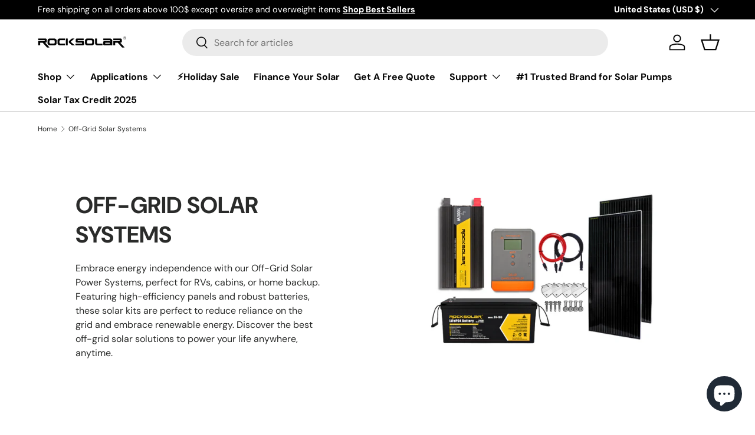

--- FILE ---
content_type: text/html; charset=utf-8
request_url: https://rocksolars.com/collections/off-grid-solar-systems
body_size: 84370
content:
<!doctype html>
<html class="no-js" lang="en" dir="ltr">
<head>
  


  <meta name="facebook-domain-verification" content="e89v4tdgowt36oxev6a0fzur246s4b" />
  <!-- Google tag (gtag.js) -->
<script async src="https://www.googletagmanager.com/gtag/js?id=UA-289505786-1"></script>
<script>
  window.dataLayer = window.dataLayer || [];
  function gtag(){dataLayer.push(arguments);}
  gtag('js', new Date());

  gtag('config', 'UA-289505786-1');
</script> 
 <!-- Google tag (gtag.js) -->
<script async src="https://www.googletagmanager.com/gtag/js?id=AW-364862716"></script>
<script>
  window.dataLayer = window.dataLayer || [];
  function gtag(){dataLayer.push(arguments);}
  gtag('js', new Date());

  gtag('config', 'AW-364862716');
</script>


<script>
  window.addEventListener('load', function () {
  	//add to cart
  	document.querySelectorAll('[name="add"]').forEach(function(check){
      check.onmousedown = function(){
        gtag('event', 'conversion', {'send_to': 'AW-364862716/duozCP398-0YEPy5_a0B'});
      }
    })
    //checkout
    document.querySelectorAll('[name="checkout"]').forEach(function(check){
      check.onmousedown = function(){
        gtag('event', 'conversion', {'send_to': 'AW-364862716/FSXlCPr98-0YEPy5_a0B'});
      }
    })
  });
</script> 
  <meta name="google-site-verification" content="UmUttptgBsVGNjrJksez5Hx8cIV9NDBNuvlrTb4j1z8" /><meta charset="utf-8">
<meta name="viewport" content="width=device-width,initial-scale=1">
<title>Complete Off-Grid Solar Systems for RVs, Cabins &amp; Home Backup &ndash; ROCKSOLAR</title><link rel="canonical" href="https://rocksolar.io/collections/off-grid-solar-systems"><link rel="icon" href="//rocksolars.com/cdn/shop/files/Rocksolar_Favicon_Black_w_White.png?crop=center&height=48&v=1616457000&width=48" type="image/png"><meta name="description" content="Explore top-rated Off-Grid Solar Kits at Rocksolar. Ideal for RVs, cottages,remote cabins, and home backup power system. Enjoy sustainable, reliable energy with our easy-to-install, eco-friendly solar solutions. Shop now for a greener, energy-independent future!"><meta property="og:site_name" content="ROCKSOLAR">
<meta property="og:url" content="https://rocksolar.io/collections/off-grid-solar-systems">
<meta property="og:title" content="Complete Off-Grid Solar Systems for RVs, Cabins &amp; Home Backup">
<meta property="og:type" content="product.group">
<meta property="og:description" content="Explore top-rated Off-Grid Solar Kits at Rocksolar. Ideal for RVs, cottages,remote cabins, and home backup power system. Enjoy sustainable, reliable energy with our easy-to-install, eco-friendly solar solutions. Shop now for a greener, energy-independent future!"><meta property="og:image" content="http://rocksolars.com/cdn/shop/collections/Rocksolar_Cottage_Series.png?crop=center&height=1200&v=1752687625&width=1200">
  <meta property="og:image:secure_url" content="https://rocksolars.com/cdn/shop/collections/Rocksolar_Cottage_Series.png?crop=center&height=1200&v=1752687625&width=1200">
  <meta property="og:image:width" content="500">
  <meta property="og:image:height" content="500"><meta name="twitter:card" content="summary_large_image">
<meta name="twitter:title" content="Complete Off-Grid Solar Systems for RVs, Cabins &amp; Home Backup">
<meta name="twitter:description" content="Explore top-rated Off-Grid Solar Kits at Rocksolar. Ideal for RVs, cottages,remote cabins, and home backup power system. Enjoy sustainable, reliable energy with our easy-to-install, eco-friendly solar solutions. Shop now for a greener, energy-independent future!">
<style data-shopify>
@font-face {
  font-family: "DM Sans";
  font-weight: 400;
  font-style: normal;
  font-display: swap;
  src: url("//rocksolars.com/cdn/fonts/dm_sans/dmsans_n4.ec80bd4dd7e1a334c969c265873491ae56018d72.woff2") format("woff2"),
       url("//rocksolars.com/cdn/fonts/dm_sans/dmsans_n4.87bdd914d8a61247b911147ae68e754d695c58a6.woff") format("woff");
}
@font-face {
  font-family: "DM Sans";
  font-weight: 700;
  font-style: normal;
  font-display: swap;
  src: url("//rocksolars.com/cdn/fonts/dm_sans/dmsans_n7.97e21d81502002291ea1de8aefb79170c6946ce5.woff2") format("woff2"),
       url("//rocksolars.com/cdn/fonts/dm_sans/dmsans_n7.af5c214f5116410ca1d53a2090665620e78e2e1b.woff") format("woff");
}
@font-face {
  font-family: "DM Sans";
  font-weight: 400;
  font-style: italic;
  font-display: swap;
  src: url("//rocksolars.com/cdn/fonts/dm_sans/dmsans_i4.b8fe05e69ee95d5a53155c346957d8cbf5081c1a.woff2") format("woff2"),
       url("//rocksolars.com/cdn/fonts/dm_sans/dmsans_i4.403fe28ee2ea63e142575c0aa47684d65f8c23a0.woff") format("woff");
}
@font-face {
  font-family: "DM Sans";
  font-weight: 700;
  font-style: italic;
  font-display: swap;
  src: url("//rocksolars.com/cdn/fonts/dm_sans/dmsans_i7.52b57f7d7342eb7255084623d98ab83fd96e7f9b.woff2") format("woff2"),
       url("//rocksolars.com/cdn/fonts/dm_sans/dmsans_i7.d5e14ef18a1d4a8ce78a4187580b4eb1759c2eda.woff") format("woff");
}
@font-face {
  font-family: "DM Sans";
  font-weight: 700;
  font-style: normal;
  font-display: swap;
  src: url("//rocksolars.com/cdn/fonts/dm_sans/dmsans_n7.97e21d81502002291ea1de8aefb79170c6946ce5.woff2") format("woff2"),
       url("//rocksolars.com/cdn/fonts/dm_sans/dmsans_n7.af5c214f5116410ca1d53a2090665620e78e2e1b.woff") format("woff");
}
@font-face {
  font-family: "DM Sans";
  font-weight: 700;
  font-style: normal;
  font-display: swap;
  src: url("//rocksolars.com/cdn/fonts/dm_sans/dmsans_n7.97e21d81502002291ea1de8aefb79170c6946ce5.woff2") format("woff2"),
       url("//rocksolars.com/cdn/fonts/dm_sans/dmsans_n7.af5c214f5116410ca1d53a2090665620e78e2e1b.woff") format("woff");
}
:root {
      --bg-color: 255 255 255 / 1.0;
      --bg-color-og: 255 255 255 / 1.0;
      --heading-color: 42 43 42;
      --text-color: 42 43 42;
      --text-color-og: 42 43 42;
      --scrollbar-color: 42 43 42;
      --link-color: 42 43 42;
      --link-color-og: 42 43 42;
      --star-color: 255 159 28;--swatch-border-color-default: 212 213 212;
        --swatch-border-color-active: 149 149 149;
        --swatch-card-size: 24px;
        --swatch-variant-picker-size: 64px;--color-scheme-1-bg: 244 244 244 / 1.0;
      --color-scheme-1-grad: linear-gradient(180deg, rgba(244, 244, 244, 1), rgba(244, 244, 244, 1) 100%);
      --color-scheme-1-heading: 42 43 42;
      --color-scheme-1-text: 42 43 42;
      --color-scheme-1-btn-bg: 254 170 0;
      --color-scheme-1-btn-text: 255 255 255;
      --color-scheme-1-btn-bg-hover: 254 188 53;--color-scheme-2-bg: 42 43 42 / 1.0;
      --color-scheme-2-grad: linear-gradient(225deg, rgba(51, 59, 67, 0.88) 8%, rgba(41, 47, 54, 1) 56%, rgba(20, 20, 20, 1) 92%);
      --color-scheme-2-heading: 254 170 0;
      --color-scheme-2-text: 255 255 255;
      --color-scheme-2-btn-bg: 254 170 0;
      --color-scheme-2-btn-text: 255 255 255;
      --color-scheme-2-btn-bg-hover: 254 188 53;--color-scheme-3-bg: 254 170 0 / 1.0;
      --color-scheme-3-grad: linear-gradient(46deg, rgba(254, 170, 0, 1) 8%, rgba(254, 170, 0, 1) 29%, rgba(254, 170, 0, 1) 92%);
      --color-scheme-3-heading: 255 255 255;
      --color-scheme-3-text: 255 255 255;
      --color-scheme-3-btn-bg: 42 43 42;
      --color-scheme-3-btn-text: 255 255 255;
      --color-scheme-3-btn-bg-hover: 82 83 82;

      --drawer-bg-color: 255 255 255 / 1.0;
      --drawer-text-color: 42 43 42;

      --panel-bg-color: 244 244 244 / 1.0;
      --panel-heading-color: 42 43 42;
      --panel-text-color: 42 43 42;

      --in-stock-text-color: 44 126 63;
      --low-stock-text-color: 210 134 26;
      --very-low-stock-text-color: 180 12 28;
      --no-stock-text-color: 119 119 119;

      --error-bg-color: 252 237 238;
      --error-text-color: 180 12 28;
      --success-bg-color: 232 246 234;
      --success-text-color: 44 126 63;
      --info-bg-color: 228 237 250;
      --info-text-color: 26 102 210;

      --heading-font-family: "DM Sans", sans-serif;
      --heading-font-style: normal;
      --heading-font-weight: 700;
      --heading-scale-start: 4;

      --navigation-font-family: "DM Sans", sans-serif;
      --navigation-font-style: normal;
      --navigation-font-weight: 700;
      --heading-text-transform: uppercase;
--subheading-text-transform: none;
      --body-font-family: "DM Sans", sans-serif;
      --body-font-style: normal;
      --body-font-weight: 400;
      --body-font-size: 16;

      --section-gap: 48;
      --heading-gap: calc(8 * var(--space-unit));--grid-column-gap: 20px;--btn-bg-color: 42 43 42;
      --btn-bg-hover-color: 82 83 82;
      --btn-text-color: 255 255 255;
      --btn-bg-color-og: 42 43 42;
      --btn-text-color-og: 255 255 255;
      --btn-alt-bg-color: 255 255 255;
      --btn-alt-bg-alpha: 1.0;
      --btn-alt-text-color: 42 43 42;
      --btn-border-width: 2px;
      --btn-padding-y: 12px;

      
      --btn-border-radius: 28px;
      

      --btn-lg-border-radius: 50%;
      --btn-icon-border-radius: 50%;
      --input-with-btn-inner-radius: var(--btn-border-radius);
      --btn-text-transform: uppercase;

      --input-bg-color: 255 255 255 / 1.0;
      --input-text-color: 42 43 42;
      --input-border-width: 2px;
      --input-border-radius: 26px;
      --textarea-border-radius: 12px;
      --input-border-radius: 28px;
      --input-lg-border-radius: 34px;
      --input-bg-color-diff-3: #f7f7f7;
      --input-bg-color-diff-6: #f0f0f0;

      --modal-border-radius: 16px;
      --modal-overlay-color: 0 0 0;
      --modal-overlay-opacity: 0.4;
      --drawer-border-radius: 16px;
      --overlay-border-radius: 0px;--custom-label-bg-color: 13 44 84;
      --custom-label-text-color: 255 255 255;--sale-label-bg-color: 170 17 85;
      --sale-label-text-color: 255 255 255;--sold-out-label-bg-color: 42 43 42;
      --sold-out-label-text-color: 255 255 255;--new-label-bg-color: 127 184 0;
      --new-label-text-color: 255 255 255;--preorder-label-bg-color: 0 166 237;
      --preorder-label-text-color: 255 255 255;

      --page-width: 1470px;
      --gutter-sm: 20px;
      --gutter-md: 32px;
      --gutter-lg: 64px;

      --payment-terms-bg-color: #ffffff;

      --coll-card-bg-color: rgba(0,0,0,0);
      --coll-card-border-color: rgba(0,0,0,0);--blend-bg-color: rgba(0,0,0,0);
        
          --aos-animate-duration: 0.6s;
        

        
          --aos-min-width: 0;
        
      

      --reading-width: 48em;
    }

    @media (max-width: 769px) {
      :root {
        --reading-width: 36em;
      }
    }
  </style><link rel="stylesheet" href="//rocksolars.com/cdn/shop/t/43/assets/main.css?v=72654994485004525791716968853">
  <script src="//rocksolars.com/cdn/shop/t/43/assets/main.js?v=183728721514713134011694622933" defer="defer"></script><link rel="preload" href="//rocksolars.com/cdn/fonts/dm_sans/dmsans_n4.ec80bd4dd7e1a334c969c265873491ae56018d72.woff2" as="font" type="font/woff2" crossorigin fetchpriority="high"><link rel="preload" href="//rocksolars.com/cdn/fonts/dm_sans/dmsans_n7.97e21d81502002291ea1de8aefb79170c6946ce5.woff2" as="font" type="font/woff2" crossorigin fetchpriority="high"><script>window.performance && window.performance.mark && window.performance.mark('shopify.content_for_header.start');</script><meta name="google-site-verification" content="tkcCxvQVDJhXut8zY9lokrjUYcRKML76zEk13h1xlqY">
<meta name="google-site-verification" content="mRd11nlFsc8Ot3Iudq6eOqdg_xSGL0kt0N8mHH0jO24">
<meta name="google-site-verification" content="HxSKhTJtrxpNvWP9Yb5Ydwgd77FLiwolyxKOblEZtmA">
<meta name="facebook-domain-verification" content="e89v4tdgowt36oxev6a0fzur246s4b">
<meta id="shopify-digital-wallet" name="shopify-digital-wallet" content="/49425776801/digital_wallets/dialog">
<meta name="shopify-checkout-api-token" content="337f8cbe2641a115c4b3b89f2903109b">
<meta id="in-context-paypal-metadata" data-shop-id="49425776801" data-venmo-supported="true" data-environment="production" data-locale="en_US" data-paypal-v4="true" data-currency="USD">
<link rel="alternate" type="application/atom+xml" title="Feed" href="/collections/off-grid-solar-systems.atom" />
<link rel="next" href="/collections/off-grid-solar-systems?page=2">
<link rel="alternate" type="application/json+oembed" href="https://rocksolar.io/collections/off-grid-solar-systems.oembed">
<script async="async" src="/checkouts/internal/preloads.js?locale=en-US"></script>
<link rel="preconnect" href="https://shop.app" crossorigin="anonymous">
<script async="async" src="https://shop.app/checkouts/internal/preloads.js?locale=en-US&shop_id=49425776801" crossorigin="anonymous"></script>
<script id="apple-pay-shop-capabilities" type="application/json">{"shopId":49425776801,"countryCode":"US","currencyCode":"USD","merchantCapabilities":["supports3DS"],"merchantId":"gid:\/\/shopify\/Shop\/49425776801","merchantName":"ROCKSOLAR","requiredBillingContactFields":["postalAddress","email","phone"],"requiredShippingContactFields":["postalAddress","email","phone"],"shippingType":"shipping","supportedNetworks":["visa","masterCard","amex","discover","elo","jcb"],"total":{"type":"pending","label":"ROCKSOLAR","amount":"1.00"},"shopifyPaymentsEnabled":true,"supportsSubscriptions":true}</script>
<script id="shopify-features" type="application/json">{"accessToken":"337f8cbe2641a115c4b3b89f2903109b","betas":["rich-media-storefront-analytics"],"domain":"rocksolars.com","predictiveSearch":true,"shopId":49425776801,"locale":"en"}</script>
<script>var Shopify = Shopify || {};
Shopify.shop = "rocksolar.myshopify.com";
Shopify.locale = "en";
Shopify.currency = {"active":"USD","rate":"1.0"};
Shopify.country = "US";
Shopify.theme = {"name":"[BV] Copy of Working Rocksolar US","id":137063858435,"schema_name":"Enterprise","schema_version":"1.1.1","theme_store_id":1657,"role":"main"};
Shopify.theme.handle = "null";
Shopify.theme.style = {"id":null,"handle":null};
Shopify.cdnHost = "rocksolars.com/cdn";
Shopify.routes = Shopify.routes || {};
Shopify.routes.root = "/";</script>
<script type="module">!function(o){(o.Shopify=o.Shopify||{}).modules=!0}(window);</script>
<script>!function(o){function n(){var o=[];function n(){o.push(Array.prototype.slice.apply(arguments))}return n.q=o,n}var t=o.Shopify=o.Shopify||{};t.loadFeatures=n(),t.autoloadFeatures=n()}(window);</script>
<script>
  window.ShopifyPay = window.ShopifyPay || {};
  window.ShopifyPay.apiHost = "shop.app\/pay";
  window.ShopifyPay.redirectState = null;
</script>
<script id="shop-js-analytics" type="application/json">{"pageType":"collection"}</script>
<script defer="defer" async type="module" src="//rocksolars.com/cdn/shopifycloud/shop-js/modules/v2/client.init-shop-cart-sync_DlSlHazZ.en.esm.js"></script>
<script defer="defer" async type="module" src="//rocksolars.com/cdn/shopifycloud/shop-js/modules/v2/chunk.common_D16XZWos.esm.js"></script>
<script type="module">
  await import("//rocksolars.com/cdn/shopifycloud/shop-js/modules/v2/client.init-shop-cart-sync_DlSlHazZ.en.esm.js");
await import("//rocksolars.com/cdn/shopifycloud/shop-js/modules/v2/chunk.common_D16XZWos.esm.js");

  window.Shopify.SignInWithShop?.initShopCartSync?.({"fedCMEnabled":true,"windoidEnabled":true});

</script>
<script>
  window.Shopify = window.Shopify || {};
  if (!window.Shopify.featureAssets) window.Shopify.featureAssets = {};
  window.Shopify.featureAssets['shop-js'] = {"shop-cart-sync":["modules/v2/client.shop-cart-sync_DKWYiEUO.en.esm.js","modules/v2/chunk.common_D16XZWos.esm.js"],"init-fed-cm":["modules/v2/client.init-fed-cm_vfPMjZAC.en.esm.js","modules/v2/chunk.common_D16XZWos.esm.js"],"init-shop-email-lookup-coordinator":["modules/v2/client.init-shop-email-lookup-coordinator_CR38P6MB.en.esm.js","modules/v2/chunk.common_D16XZWos.esm.js"],"init-shop-cart-sync":["modules/v2/client.init-shop-cart-sync_DlSlHazZ.en.esm.js","modules/v2/chunk.common_D16XZWos.esm.js"],"shop-cash-offers":["modules/v2/client.shop-cash-offers_CJw4IQ6B.en.esm.js","modules/v2/chunk.common_D16XZWos.esm.js","modules/v2/chunk.modal_UwFWkumu.esm.js"],"shop-toast-manager":["modules/v2/client.shop-toast-manager_BY778Uv6.en.esm.js","modules/v2/chunk.common_D16XZWos.esm.js"],"init-windoid":["modules/v2/client.init-windoid_DVhZdEm3.en.esm.js","modules/v2/chunk.common_D16XZWos.esm.js"],"shop-button":["modules/v2/client.shop-button_D2ZzKUPa.en.esm.js","modules/v2/chunk.common_D16XZWos.esm.js"],"avatar":["modules/v2/client.avatar_BTnouDA3.en.esm.js"],"init-customer-accounts-sign-up":["modules/v2/client.init-customer-accounts-sign-up_CQZUmjGN.en.esm.js","modules/v2/client.shop-login-button_Cu5K-F7X.en.esm.js","modules/v2/chunk.common_D16XZWos.esm.js","modules/v2/chunk.modal_UwFWkumu.esm.js"],"pay-button":["modules/v2/client.pay-button_CcBqbGU7.en.esm.js","modules/v2/chunk.common_D16XZWos.esm.js"],"init-shop-for-new-customer-accounts":["modules/v2/client.init-shop-for-new-customer-accounts_B5DR5JTE.en.esm.js","modules/v2/client.shop-login-button_Cu5K-F7X.en.esm.js","modules/v2/chunk.common_D16XZWos.esm.js","modules/v2/chunk.modal_UwFWkumu.esm.js"],"shop-login-button":["modules/v2/client.shop-login-button_Cu5K-F7X.en.esm.js","modules/v2/chunk.common_D16XZWos.esm.js","modules/v2/chunk.modal_UwFWkumu.esm.js"],"shop-follow-button":["modules/v2/client.shop-follow-button_BX8Slf17.en.esm.js","modules/v2/chunk.common_D16XZWos.esm.js","modules/v2/chunk.modal_UwFWkumu.esm.js"],"init-customer-accounts":["modules/v2/client.init-customer-accounts_DjKkmQ2w.en.esm.js","modules/v2/client.shop-login-button_Cu5K-F7X.en.esm.js","modules/v2/chunk.common_D16XZWos.esm.js","modules/v2/chunk.modal_UwFWkumu.esm.js"],"lead-capture":["modules/v2/client.lead-capture_ChWCg7nV.en.esm.js","modules/v2/chunk.common_D16XZWos.esm.js","modules/v2/chunk.modal_UwFWkumu.esm.js"],"checkout-modal":["modules/v2/client.checkout-modal_DPnpVyv-.en.esm.js","modules/v2/chunk.common_D16XZWos.esm.js","modules/v2/chunk.modal_UwFWkumu.esm.js"],"shop-login":["modules/v2/client.shop-login_leRXJtcZ.en.esm.js","modules/v2/chunk.common_D16XZWos.esm.js","modules/v2/chunk.modal_UwFWkumu.esm.js"],"payment-terms":["modules/v2/client.payment-terms_Bp9K0NXD.en.esm.js","modules/v2/chunk.common_D16XZWos.esm.js","modules/v2/chunk.modal_UwFWkumu.esm.js"]};
</script>
<script>(function() {
  var isLoaded = false;
  function asyncLoad() {
    if (isLoaded) return;
    isLoaded = true;
    var urls = ["\/\/cdn.shopify.com\/proxy\/90af931338a36d3e71fcfb9caf61b088c5ff6c91e38fefd34c97f9897715e828\/api.goaffpro.com\/loader.js?shop=rocksolar.myshopify.com\u0026sp-cache-control=cHVibGljLCBtYXgtYWdlPTkwMA","https:\/\/upsells.boldapps.net\/v2_ui\/js\/UpsellTracker.js?shop=rocksolar.myshopify.com","https:\/\/upsells.boldapps.net\/v2_ui\/js\/upsell.js?shop=rocksolar.myshopify.com"];
    for (var i = 0; i < urls.length; i++) {
      var s = document.createElement('script');
      s.type = 'text/javascript';
      s.async = true;
      s.src = urls[i];
      var x = document.getElementsByTagName('script')[0];
      x.parentNode.insertBefore(s, x);
    }
  };
  if(window.attachEvent) {
    window.attachEvent('onload', asyncLoad);
  } else {
    window.addEventListener('load', asyncLoad, false);
  }
})();</script>
<script id="__st">var __st={"a":49425776801,"offset":-18000,"reqid":"cc679eec-4db8-436e-8434-22456e5dce5f-1768590840","pageurl":"rocksolars.com\/collections\/off-grid-solar-systems","u":"972c961a9256","p":"collection","rtyp":"collection","rid":403410288899};</script>
<script>window.ShopifyPaypalV4VisibilityTracking = true;</script>
<script id="captcha-bootstrap">!function(){'use strict';const t='contact',e='account',n='new_comment',o=[[t,t],['blogs',n],['comments',n],[t,'customer']],c=[[e,'customer_login'],[e,'guest_login'],[e,'recover_customer_password'],[e,'create_customer']],r=t=>t.map((([t,e])=>`form[action*='/${t}']:not([data-nocaptcha='true']) input[name='form_type'][value='${e}']`)).join(','),a=t=>()=>t?[...document.querySelectorAll(t)].map((t=>t.form)):[];function s(){const t=[...o],e=r(t);return a(e)}const i='password',u='form_key',d=['recaptcha-v3-token','g-recaptcha-response','h-captcha-response',i],f=()=>{try{return window.sessionStorage}catch{return}},m='__shopify_v',_=t=>t.elements[u];function p(t,e,n=!1){try{const o=window.sessionStorage,c=JSON.parse(o.getItem(e)),{data:r}=function(t){const{data:e,action:n}=t;return t[m]||n?{data:e,action:n}:{data:t,action:n}}(c);for(const[e,n]of Object.entries(r))t.elements[e]&&(t.elements[e].value=n);n&&o.removeItem(e)}catch(o){console.error('form repopulation failed',{error:o})}}const l='form_type',E='cptcha';function T(t){t.dataset[E]=!0}const w=window,h=w.document,L='Shopify',v='ce_forms',y='captcha';let A=!1;((t,e)=>{const n=(g='f06e6c50-85a8-45c8-87d0-21a2b65856fe',I='https://cdn.shopify.com/shopifycloud/storefront-forms-hcaptcha/ce_storefront_forms_captcha_hcaptcha.v1.5.2.iife.js',D={infoText:'Protected by hCaptcha',privacyText:'Privacy',termsText:'Terms'},(t,e,n)=>{const o=w[L][v],c=o.bindForm;if(c)return c(t,g,e,D).then(n);var r;o.q.push([[t,g,e,D],n]),r=I,A||(h.body.append(Object.assign(h.createElement('script'),{id:'captcha-provider',async:!0,src:r})),A=!0)});var g,I,D;w[L]=w[L]||{},w[L][v]=w[L][v]||{},w[L][v].q=[],w[L][y]=w[L][y]||{},w[L][y].protect=function(t,e){n(t,void 0,e),T(t)},Object.freeze(w[L][y]),function(t,e,n,w,h,L){const[v,y,A,g]=function(t,e,n){const i=e?o:[],u=t?c:[],d=[...i,...u],f=r(d),m=r(i),_=r(d.filter((([t,e])=>n.includes(e))));return[a(f),a(m),a(_),s()]}(w,h,L),I=t=>{const e=t.target;return e instanceof HTMLFormElement?e:e&&e.form},D=t=>v().includes(t);t.addEventListener('submit',(t=>{const e=I(t);if(!e)return;const n=D(e)&&!e.dataset.hcaptchaBound&&!e.dataset.recaptchaBound,o=_(e),c=g().includes(e)&&(!o||!o.value);(n||c)&&t.preventDefault(),c&&!n&&(function(t){try{if(!f())return;!function(t){const e=f();if(!e)return;const n=_(t);if(!n)return;const o=n.value;o&&e.removeItem(o)}(t);const e=Array.from(Array(32),(()=>Math.random().toString(36)[2])).join('');!function(t,e){_(t)||t.append(Object.assign(document.createElement('input'),{type:'hidden',name:u})),t.elements[u].value=e}(t,e),function(t,e){const n=f();if(!n)return;const o=[...t.querySelectorAll(`input[type='${i}']`)].map((({name:t})=>t)),c=[...d,...o],r={};for(const[a,s]of new FormData(t).entries())c.includes(a)||(r[a]=s);n.setItem(e,JSON.stringify({[m]:1,action:t.action,data:r}))}(t,e)}catch(e){console.error('failed to persist form',e)}}(e),e.submit())}));const S=(t,e)=>{t&&!t.dataset[E]&&(n(t,e.some((e=>e===t))),T(t))};for(const o of['focusin','change'])t.addEventListener(o,(t=>{const e=I(t);D(e)&&S(e,y())}));const B=e.get('form_key'),M=e.get(l),P=B&&M;t.addEventListener('DOMContentLoaded',(()=>{const t=y();if(P)for(const e of t)e.elements[l].value===M&&p(e,B);[...new Set([...A(),...v().filter((t=>'true'===t.dataset.shopifyCaptcha))])].forEach((e=>S(e,t)))}))}(h,new URLSearchParams(w.location.search),n,t,e,['guest_login'])})(!0,!0)}();</script>
<script integrity="sha256-4kQ18oKyAcykRKYeNunJcIwy7WH5gtpwJnB7kiuLZ1E=" data-source-attribution="shopify.loadfeatures" defer="defer" src="//rocksolars.com/cdn/shopifycloud/storefront/assets/storefront/load_feature-a0a9edcb.js" crossorigin="anonymous"></script>
<script crossorigin="anonymous" defer="defer" src="//rocksolars.com/cdn/shopifycloud/storefront/assets/shopify_pay/storefront-65b4c6d7.js?v=20250812"></script>
<script data-source-attribution="shopify.dynamic_checkout.dynamic.init">var Shopify=Shopify||{};Shopify.PaymentButton=Shopify.PaymentButton||{isStorefrontPortableWallets:!0,init:function(){window.Shopify.PaymentButton.init=function(){};var t=document.createElement("script");t.src="https://rocksolars.com/cdn/shopifycloud/portable-wallets/latest/portable-wallets.en.js",t.type="module",document.head.appendChild(t)}};
</script>
<script data-source-attribution="shopify.dynamic_checkout.buyer_consent">
  function portableWalletsHideBuyerConsent(e){var t=document.getElementById("shopify-buyer-consent"),n=document.getElementById("shopify-subscription-policy-button");t&&n&&(t.classList.add("hidden"),t.setAttribute("aria-hidden","true"),n.removeEventListener("click",e))}function portableWalletsShowBuyerConsent(e){var t=document.getElementById("shopify-buyer-consent"),n=document.getElementById("shopify-subscription-policy-button");t&&n&&(t.classList.remove("hidden"),t.removeAttribute("aria-hidden"),n.addEventListener("click",e))}window.Shopify?.PaymentButton&&(window.Shopify.PaymentButton.hideBuyerConsent=portableWalletsHideBuyerConsent,window.Shopify.PaymentButton.showBuyerConsent=portableWalletsShowBuyerConsent);
</script>
<script data-source-attribution="shopify.dynamic_checkout.cart.bootstrap">document.addEventListener("DOMContentLoaded",(function(){function t(){return document.querySelector("shopify-accelerated-checkout-cart, shopify-accelerated-checkout")}if(t())Shopify.PaymentButton.init();else{new MutationObserver((function(e,n){t()&&(Shopify.PaymentButton.init(),n.disconnect())})).observe(document.body,{childList:!0,subtree:!0})}}));
</script>
<script id='scb4127' type='text/javascript' async='' src='https://rocksolars.com/cdn/shopifycloud/privacy-banner/storefront-banner.js'></script><link id="shopify-accelerated-checkout-styles" rel="stylesheet" media="screen" href="https://rocksolars.com/cdn/shopifycloud/portable-wallets/latest/accelerated-checkout-backwards-compat.css" crossorigin="anonymous">
<style id="shopify-accelerated-checkout-cart">
        #shopify-buyer-consent {
  margin-top: 1em;
  display: inline-block;
  width: 100%;
}

#shopify-buyer-consent.hidden {
  display: none;
}

#shopify-subscription-policy-button {
  background: none;
  border: none;
  padding: 0;
  text-decoration: underline;
  font-size: inherit;
  cursor: pointer;
}

#shopify-subscription-policy-button::before {
  box-shadow: none;
}

      </style>
<script id="sections-script" data-sections="header,footer" defer="defer" src="//rocksolars.com/cdn/shop/t/43/compiled_assets/scripts.js?7361"></script>
<script>window.performance && window.performance.mark && window.performance.mark('shopify.content_for_header.end');</script>

<script>window.BOLD = window.BOLD || {};
    window.BOLD.common = window.BOLD.common || {};
    window.BOLD.common.Shopify = window.BOLD.common.Shopify || {};
    window.BOLD.common.Shopify.shop = {
      domain: 'rocksolar.io',
      permanent_domain: 'rocksolar.myshopify.com',
      url: 'https://rocksolar.io',
      secure_url: 'https://rocksolar.io',
      money_format: "\u003cspan class=money\u003e${{amount}}\u003c\/span\u003e",
      currency: "USD"
    };
    window.BOLD.common.Shopify.customer = {
      id: null,
      tags: null,
    };
    window.BOLD.common.Shopify.cart = {"note":null,"attributes":{},"original_total_price":0,"total_price":0,"total_discount":0,"total_weight":0.0,"item_count":0,"items":[],"requires_shipping":false,"currency":"USD","items_subtotal_price":0,"cart_level_discount_applications":[],"checkout_charge_amount":0};
    window.BOLD.common.template = 'collection';window.BOLD.common.Shopify.formatMoney = function(money, format) {
        function n(t, e) {
            return "undefined" == typeof t ? e : t
        }
        function r(t, e, r, i) {
            if (e = n(e, 2),
                r = n(r, ","),
                i = n(i, "."),
            isNaN(t) || null == t)
                return 0;
            t = (t / 100).toFixed(e);
            var o = t.split(".")
                , a = o[0].replace(/(\d)(?=(\d\d\d)+(?!\d))/g, "$1" + r)
                , s = o[1] ? i + o[1] : "";
            return a + s
        }
        "string" == typeof money && (money = money.replace(".", ""));
        var i = ""
            , o = /\{\{\s*(\w+)\s*\}\}/
            , a = format || window.BOLD.common.Shopify.shop.money_format || window.Shopify.money_format || "$ {{ amount }}";
        switch (a.match(o)[1]) {
            case "amount":
                i = r(money, 2, ",", ".");
                break;
            case "amount_no_decimals":
                i = r(money, 0, ",", ".");
                break;
            case "amount_with_comma_separator":
                i = r(money, 2, ".", ",");
                break;
            case "amount_no_decimals_with_comma_separator":
                i = r(money, 0, ".", ",");
                break;
            case "amount_with_space_separator":
                i = r(money, 2, " ", ",");
                break;
            case "amount_no_decimals_with_space_separator":
                i = r(money, 0, " ", ",");
                break;
            case "amount_with_apostrophe_separator":
                i = r(money, 2, "'", ".");
                break;
        }
        return a.replace(o, i);
    };
    window.BOLD.common.Shopify.saveProduct = function (handle, product) {
      if (typeof handle === 'string' && typeof window.BOLD.common.Shopify.products[handle] === 'undefined') {
        if (typeof product === 'number') {
          window.BOLD.common.Shopify.handles[product] = handle;
          product = { id: product };
        }
        window.BOLD.common.Shopify.products[handle] = product;
      }
    };
    window.BOLD.common.Shopify.saveVariant = function (variant_id, variant) {
      if (typeof variant_id === 'number' && typeof window.BOLD.common.Shopify.variants[variant_id] === 'undefined') {
        window.BOLD.common.Shopify.variants[variant_id] = variant;
      }
    };window.BOLD.common.Shopify.products = window.BOLD.common.Shopify.products || {};
    window.BOLD.common.Shopify.variants = window.BOLD.common.Shopify.variants || {};
    window.BOLD.common.Shopify.handles = window.BOLD.common.Shopify.handles || {};window.BOLD.common.Shopify.saveProduct(null, null);window.BOLD.apps_installed = {"Product Upsell":3} || {};window.BOLD.common.Shopify.saveProduct("500w-12v-off-grid-solar-system", 8100578951427);window.BOLD.common.Shopify.saveVariant(44020791312643, { product_id: 8100578951427, product_handle: "500w-12v-off-grid-solar-system", price: 59999, group_id: '', csp_metafield: {}});window.BOLD.common.Shopify.saveProduct("6-kw-split-phase-120-240vac-off-grid-solar-system", 8553484452099);window.BOLD.common.Shopify.saveVariant(47229436297475, { product_id: 8553484452099, product_handle: "6-kw-split-phase-120-240vac-off-grid-solar-system", price: 699999, group_id: '', csp_metafield: {}});window.BOLD.common.Shopify.saveVariant(47229436330243, { product_id: 8553484452099, product_handle: "6-kw-split-phase-120-240vac-off-grid-solar-system", price: 599999, group_id: '', csp_metafield: {}});window.BOLD.common.Shopify.saveProduct("2000w-12v-rv-off-grid-solar-system", 8100578525443);window.BOLD.common.Shopify.saveVariant(44020790722819, { product_id: 8100578525443, product_handle: "2000w-12v-rv-off-grid-solar-system", price: 179900, group_id: '', csp_metafield: {}});window.BOLD.common.Shopify.saveProduct("3-5kw-off-grid-solar-system-ultimate-home-solar-storage-kit", 8552594997507);window.BOLD.common.Shopify.saveVariant(47229437837571, { product_id: 8552594997507, product_handle: "3-5kw-off-grid-solar-system-ultimate-home-solar-storage-kit", price: 459999, group_id: '', csp_metafield: {}});window.BOLD.common.Shopify.saveVariant(47229437870339, { product_id: 8552594997507, product_handle: "3-5kw-off-grid-solar-system-ultimate-home-solar-storage-kit", price: 399999, group_id: '', csp_metafield: {}});window.BOLD.common.Shopify.saveProduct("rocksolar-2000w-24v-off-grid-solar-system", 8100581474563);window.BOLD.common.Shopify.saveVariant(44020802388227, { product_id: 8100581474563, product_handle: "rocksolar-2000w-24v-off-grid-solar-system", price: 199999, group_id: '', csp_metafield: {}});window.BOLD.common.Shopify.saveProduct("12-kw-off-grid-solar-panel-kit-with-7000w-panels", 8885417738499);window.BOLD.common.Shopify.saveVariant(46314833674499, { product_id: 8885417738499, product_handle: "12-kw-off-grid-solar-panel-kit-with-7000w-panels", price: 699999, group_id: '', csp_metafield: {}});window.BOLD.common.Shopify.saveProduct("6-kw-off-grid-solar-panel-kit-with-7000w-panels", 8885406138627);window.BOLD.common.Shopify.saveVariant(46314789732611, { product_id: 8885406138627, product_handle: "6-kw-off-grid-solar-panel-kit-with-7000w-panels", price: 439999, group_id: '', csp_metafield: {}});window.BOLD.common.Shopify.saveProduct("880w-solar-panel-basic-kit-with-mppt-charge-controller", 8100579901699);window.BOLD.common.Shopify.saveVariant(44020793180419, { product_id: 8100579901699, product_handle: "880w-solar-panel-basic-kit-with-mppt-charge-controller", price: 59999, group_id: '', csp_metafield: {}});window.BOLD.common.Shopify.saveProduct("10-kw-split-phase-120-240vac-off-grid-solar-system", 8554221568259);window.BOLD.common.Shopify.saveVariant(47231780454659, { product_id: 8554221568259, product_handle: "10-kw-split-phase-120-240vac-off-grid-solar-system", price: 1299999, group_id: '', csp_metafield: {}});window.BOLD.common.Shopify.saveVariant(47231780487427, { product_id: 8554221568259, product_handle: "10-kw-split-phase-120-240vac-off-grid-solar-system", price: 1149999, group_id: '', csp_metafield: {}});window.BOLD.common.Shopify.saveProduct("1000w-12v-off-grid-solar-system", 8100581507331);window.BOLD.common.Shopify.saveVariant(44020802552067, { product_id: 8100581507331, product_handle: "1000w-12v-off-grid-solar-system", price: 111999, group_id: '', csp_metafield: {}});window.BOLD.common.Shopify.saveProduct("rocksolar-rv-battery-inverter-power-package", 9178751959299);window.BOLD.common.Shopify.saveVariant(47454879678723, { product_id: 9178751959299, product_handle: "rocksolar-rv-battery-inverter-power-package", price: 139999, group_id: '', csp_metafield: {}});window.BOLD.common.Shopify.saveProduct("rocksolar-rv-100ah-battery-3000w-power-inverter-package", 9178751697155);window.BOLD.common.Shopify.saveVariant(47454879219971, { product_id: 9178751697155, product_handle: "rocksolar-rv-100ah-battery-3000w-power-inverter-package", price: 139999, group_id: '', csp_metafield: {}});window.BOLD.common.Shopify.saveProduct("10kw-off-grid-solar-kit-with-hybrid-inverter-48v-lithium-storage", 9169500078339);window.BOLD.common.Shopify.saveVariant(47419082703107, { product_id: 9169500078339, product_handle: "10kw-off-grid-solar-kit-with-hybrid-inverter-48v-lithium-storage", price: 699999, group_id: '', csp_metafield: {}});window.BOLD.common.Shopify.saveProduct("3-5kw-off-grid-home-solar-system", 9169496342787);window.BOLD.common.Shopify.saveVariant(47419078738179, { product_id: 9169496342787, product_handle: "3-5kw-off-grid-home-solar-system", price: 329999, group_id: '', csp_metafield: {}});window.BOLD.common.Shopify.saveProduct("3kw-off-grid-solar-panel-kit-with-1320w-solar-panels", 9021266952451);window.BOLD.common.Shopify.saveVariant(46968760729859, { product_id: 9021266952451, product_handle: "3kw-off-grid-solar-panel-kit-with-1320w-solar-panels", price: 159999, group_id: '', csp_metafield: {}});window.BOLD.common.Shopify.saveProduct("14kw-off-grid-home-solar-system", 9016955142403);window.BOLD.common.Shopify.saveVariant(47229432332547, { product_id: 9016955142403, product_handle: "14kw-off-grid-home-solar-system", price: 1899999, group_id: '', csp_metafield: {}});window.BOLD.common.Shopify.saveVariant(47229432365315, { product_id: 9016955142403, product_handle: "14kw-off-grid-home-solar-system", price: 1699999, group_id: '', csp_metafield: {}});window.BOLD.common.Shopify.metafields = window.BOLD.common.Shopify.metafields || {};window.BOLD.common.Shopify.metafields["bold_rp"] = {};window.BOLD.common.Shopify.metafields["bold_csp_defaults"] = {};window.BOLD.common.cacheParams = window.BOLD.common.cacheParams || {};
</script>

<link href="//rocksolars.com/cdn/shop/t/43/assets/bold-upsell.css?v=51915886505602322711694622933" rel="stylesheet" type="text/css" media="all" />
<link href="//rocksolars.com/cdn/shop/t/43/assets/bold-upsell-custom.css?v=150135899998303055901694622933" rel="stylesheet" type="text/css" media="all" />
<script>
</script>
    <script src="//rocksolars.com/cdn/shop/t/43/assets/animate-on-scroll.js?v=15249566486942820451694622933" defer="defer"></script>
    <link rel="stylesheet" href="//rocksolars.com/cdn/shop/t/43/assets/animate-on-scroll.css?v=116194678796051782541694622933">
  

  <script>document.documentElement.className = document.documentElement.className.replace('no-js', 'js');</script><!-- CC Custom Head Start --><!-- CC Custom Head End --><script async src="https://cdn-widgetsrepository.yotpo.com/v1/loader/hBkyOwKVNd9a0fXgMGS9dc5QhhkJaYQ4vU97NysM" type="text/javascript"></script>

<script type="text/javascript">
    (function(c,l,a,r,i,t,y){
        c[a]=c[a]||function(){(c[a].q=c[a].q||[]).push(arguments)};
        t=l.createElement(r);t.async=1;t.src="https://www.clarity.ms/tag/"+i;
        y=l.getElementsByTagName(r)[0];y.parentNode.insertBefore(t,y);
    })(window, document, "clarity", "script", "j8f71tkmxh");
</script>
<meta name="google-site-verification" content="cC0rDdLhyef0GjrzzMvUiULfQlwM9A8GNynFyESdgUQ" />
 <!-- BEGIN MerchantWidget Code -->

<script id='merchantWidgetScript' src="https://www.gstatic.com/shopping/merchant/merchantwidget.js" defer></script>

<script type="text/javascript">

  merchantWidgetScript.addEventListener('load', function () {

    merchantwidget.start({

      position: 'LEFT_BOTTOM',

      sideMargin: 21,

      bottomMargin: 33,

      mobileSideMargin: 11,

      mobileBottomMargin: 19

    });

  });

</script>
<!-- BEGIN app block: shopify://apps/judge-me-reviews/blocks/judgeme_core/61ccd3b1-a9f2-4160-9fe9-4fec8413e5d8 --><!-- Start of Judge.me Core -->






<link rel="dns-prefetch" href="https://cdnwidget.judge.me">
<link rel="dns-prefetch" href="https://cdn.judge.me">
<link rel="dns-prefetch" href="https://cdn1.judge.me">
<link rel="dns-prefetch" href="https://api.judge.me">

<script data-cfasync='false' class='jdgm-settings-script'>window.jdgmSettings={"pagination":5,"disable_web_reviews":false,"badge_no_review_text":"No reviews","badge_n_reviews_text":"{{ n }} review/reviews","hide_badge_preview_if_no_reviews":true,"badge_hide_text":false,"enforce_center_preview_badge":false,"widget_title":"Customer Reviews","widget_open_form_text":"Write a review","widget_close_form_text":"Cancel review","widget_refresh_page_text":"Refresh page","widget_summary_text":"Based on {{ number_of_reviews }} review/reviews","widget_no_review_text":"Be the first to write a review","widget_name_field_text":"Display name","widget_verified_name_field_text":"Verified Name (public)","widget_name_placeholder_text":"Display name","widget_required_field_error_text":"This field is required.","widget_email_field_text":"Email address","widget_verified_email_field_text":"Verified Email (private, can not be edited)","widget_email_placeholder_text":"Your email address","widget_email_field_error_text":"Please enter a valid email address.","widget_rating_field_text":"Rating","widget_review_title_field_text":"Review Title","widget_review_title_placeholder_text":"Give your review a title","widget_review_body_field_text":"Review content","widget_review_body_placeholder_text":"Start writing here...","widget_pictures_field_text":"Picture/Video (optional)","widget_submit_review_text":"Submit Review","widget_submit_verified_review_text":"Submit Verified Review","widget_submit_success_msg_with_auto_publish":"Thank you! Please refresh the page in a few moments to see your review. You can remove or edit your review by logging into \u003ca href='https://judge.me/login' target='_blank' rel='nofollow noopener'\u003eJudge.me\u003c/a\u003e","widget_submit_success_msg_no_auto_publish":"Thank you! Your review will be published as soon as it is approved by the shop admin. You can remove or edit your review by logging into \u003ca href='https://judge.me/login' target='_blank' rel='nofollow noopener'\u003eJudge.me\u003c/a\u003e","widget_show_default_reviews_out_of_total_text":"Showing {{ n_reviews_shown }} out of {{ n_reviews }} reviews.","widget_show_all_link_text":"Show all","widget_show_less_link_text":"Show less","widget_author_said_text":"{{ reviewer_name }} said:","widget_days_text":"{{ n }} days ago","widget_weeks_text":"{{ n }} week/weeks ago","widget_months_text":"{{ n }} month/months ago","widget_years_text":"{{ n }} year/years ago","widget_yesterday_text":"Yesterday","widget_today_text":"Today","widget_replied_text":"\u003e\u003e {{ shop_name }} replied:","widget_read_more_text":"Read more","widget_reviewer_name_as_initial":"","widget_rating_filter_color":"#fbcd0a","widget_rating_filter_see_all_text":"See all reviews","widget_sorting_most_recent_text":"Most Recent","widget_sorting_highest_rating_text":"Highest Rating","widget_sorting_lowest_rating_text":"Lowest Rating","widget_sorting_with_pictures_text":"Only Pictures","widget_sorting_most_helpful_text":"Most Helpful","widget_open_question_form_text":"Ask a question","widget_reviews_subtab_text":"Reviews","widget_questions_subtab_text":"Questions","widget_question_label_text":"Question","widget_answer_label_text":"Answer","widget_question_placeholder_text":"Write your question here","widget_submit_question_text":"Submit Question","widget_question_submit_success_text":"Thank you for your question! We will notify you once it gets answered.","verified_badge_text":"Verified","verified_badge_bg_color":"","verified_badge_text_color":"","verified_badge_placement":"left-of-reviewer-name","widget_review_max_height":"","widget_hide_border":false,"widget_social_share":false,"widget_thumb":false,"widget_review_location_show":false,"widget_location_format":"","all_reviews_include_out_of_store_products":true,"all_reviews_out_of_store_text":"(out of store)","all_reviews_pagination":100,"all_reviews_product_name_prefix_text":"about","enable_review_pictures":true,"enable_question_anwser":false,"widget_theme":"default","review_date_format":"mm/dd/yyyy","default_sort_method":"most-recent","widget_product_reviews_subtab_text":"Product Reviews","widget_shop_reviews_subtab_text":"Shop Reviews","widget_other_products_reviews_text":"Reviews for other products","widget_store_reviews_subtab_text":"Store reviews","widget_no_store_reviews_text":"This store hasn't received any reviews yet","widget_web_restriction_product_reviews_text":"This product hasn't received any reviews yet","widget_no_items_text":"No items found","widget_show_more_text":"Show more","widget_write_a_store_review_text":"Write a Store Review","widget_other_languages_heading":"Reviews in Other Languages","widget_translate_review_text":"Translate review to {{ language }}","widget_translating_review_text":"Translating...","widget_show_original_translation_text":"Show original ({{ language }})","widget_translate_review_failed_text":"Review couldn't be translated.","widget_translate_review_retry_text":"Retry","widget_translate_review_try_again_later_text":"Try again later","show_product_url_for_grouped_product":false,"widget_sorting_pictures_first_text":"Pictures First","show_pictures_on_all_rev_page_mobile":false,"show_pictures_on_all_rev_page_desktop":false,"floating_tab_hide_mobile_install_preference":false,"floating_tab_button_name":"★ Reviews","floating_tab_title":"Let customers speak for us","floating_tab_button_color":"","floating_tab_button_background_color":"","floating_tab_url":"","floating_tab_url_enabled":false,"floating_tab_tab_style":"text","all_reviews_text_badge_text":"Customers rate us {{ shop.metafields.judgeme.all_reviews_rating | round: 1 }}/5 based on {{ shop.metafields.judgeme.all_reviews_count }} reviews.","all_reviews_text_badge_text_branded_style":"{{ shop.metafields.judgeme.all_reviews_rating | round: 1 }} out of 5 stars based on {{ shop.metafields.judgeme.all_reviews_count }} reviews","is_all_reviews_text_badge_a_link":false,"show_stars_for_all_reviews_text_badge":false,"all_reviews_text_badge_url":"","all_reviews_text_style":"branded","all_reviews_text_color_style":"judgeme_brand_color","all_reviews_text_color":"#108474","all_reviews_text_show_jm_brand":true,"featured_carousel_show_header":true,"featured_carousel_title":"Let customers speak for us","testimonials_carousel_title":"Customers are saying","videos_carousel_title":"Real customer stories","cards_carousel_title":"Customers are saying","featured_carousel_count_text":"from {{ n }} reviews","featured_carousel_add_link_to_all_reviews_page":false,"featured_carousel_url":"","featured_carousel_show_images":true,"featured_carousel_autoslide_interval":5,"featured_carousel_arrows_on_the_sides":false,"featured_carousel_height":250,"featured_carousel_width":80,"featured_carousel_image_size":0,"featured_carousel_image_height":250,"featured_carousel_arrow_color":"#eeeeee","verified_count_badge_style":"branded","verified_count_badge_orientation":"horizontal","verified_count_badge_color_style":"judgeme_brand_color","verified_count_badge_color":"#108474","is_verified_count_badge_a_link":false,"verified_count_badge_url":"","verified_count_badge_show_jm_brand":true,"widget_rating_preset_default":5,"widget_first_sub_tab":"product-reviews","widget_show_histogram":true,"widget_histogram_use_custom_color":false,"widget_pagination_use_custom_color":false,"widget_star_use_custom_color":false,"widget_verified_badge_use_custom_color":false,"widget_write_review_use_custom_color":false,"picture_reminder_submit_button":"Upload Pictures","enable_review_videos":false,"mute_video_by_default":false,"widget_sorting_videos_first_text":"Videos First","widget_review_pending_text":"Pending","featured_carousel_items_for_large_screen":3,"social_share_options_order":"Facebook,Twitter","remove_microdata_snippet":true,"disable_json_ld":false,"enable_json_ld_products":false,"preview_badge_show_question_text":false,"preview_badge_no_question_text":"No questions","preview_badge_n_question_text":"{{ number_of_questions }} question/questions","qa_badge_show_icon":false,"qa_badge_position":"same-row","remove_judgeme_branding":false,"widget_add_search_bar":false,"widget_search_bar_placeholder":"Search","widget_sorting_verified_only_text":"Verified only","featured_carousel_theme":"default","featured_carousel_show_rating":true,"featured_carousel_show_title":true,"featured_carousel_show_body":true,"featured_carousel_show_date":false,"featured_carousel_show_reviewer":true,"featured_carousel_show_product":false,"featured_carousel_header_background_color":"#108474","featured_carousel_header_text_color":"#ffffff","featured_carousel_name_product_separator":"reviewed","featured_carousel_full_star_background":"#108474","featured_carousel_empty_star_background":"#dadada","featured_carousel_vertical_theme_background":"#f9fafb","featured_carousel_verified_badge_enable":true,"featured_carousel_verified_badge_color":"#108474","featured_carousel_border_style":"round","featured_carousel_review_line_length_limit":3,"featured_carousel_more_reviews_button_text":"Read more reviews","featured_carousel_view_product_button_text":"View product","all_reviews_page_load_reviews_on":"scroll","all_reviews_page_load_more_text":"Load More Reviews","disable_fb_tab_reviews":false,"enable_ajax_cdn_cache":false,"widget_advanced_speed_features":5,"widget_public_name_text":"displayed publicly like","default_reviewer_name":"John Smith","default_reviewer_name_has_non_latin":true,"widget_reviewer_anonymous":"Anonymous","medals_widget_title":"Judge.me Review Medals","medals_widget_background_color":"#f9fafb","medals_widget_position":"footer_all_pages","medals_widget_border_color":"#f9fafb","medals_widget_verified_text_position":"left","medals_widget_use_monochromatic_version":false,"medals_widget_elements_color":"#108474","show_reviewer_avatar":true,"widget_invalid_yt_video_url_error_text":"Not a YouTube video URL","widget_max_length_field_error_text":"Please enter no more than {0} characters.","widget_show_country_flag":false,"widget_show_collected_via_shop_app":true,"widget_verified_by_shop_badge_style":"light","widget_verified_by_shop_text":"Verified by Shop","widget_show_photo_gallery":false,"widget_load_with_code_splitting":true,"widget_ugc_install_preference":false,"widget_ugc_title":"Made by us, Shared by you","widget_ugc_subtitle":"Tag us to see your picture featured in our page","widget_ugc_arrows_color":"#ffffff","widget_ugc_primary_button_text":"Buy Now","widget_ugc_primary_button_background_color":"#108474","widget_ugc_primary_button_text_color":"#ffffff","widget_ugc_primary_button_border_width":"0","widget_ugc_primary_button_border_style":"none","widget_ugc_primary_button_border_color":"#108474","widget_ugc_primary_button_border_radius":"25","widget_ugc_secondary_button_text":"Load More","widget_ugc_secondary_button_background_color":"#ffffff","widget_ugc_secondary_button_text_color":"#108474","widget_ugc_secondary_button_border_width":"2","widget_ugc_secondary_button_border_style":"solid","widget_ugc_secondary_button_border_color":"#108474","widget_ugc_secondary_button_border_radius":"25","widget_ugc_reviews_button_text":"View Reviews","widget_ugc_reviews_button_background_color":"#ffffff","widget_ugc_reviews_button_text_color":"#108474","widget_ugc_reviews_button_border_width":"2","widget_ugc_reviews_button_border_style":"solid","widget_ugc_reviews_button_border_color":"#108474","widget_ugc_reviews_button_border_radius":"25","widget_ugc_reviews_button_link_to":"judgeme-reviews-page","widget_ugc_show_post_date":true,"widget_ugc_max_width":"800","widget_rating_metafield_value_type":true,"widget_primary_color":"#FFC702","widget_enable_secondary_color":false,"widget_secondary_color":"#edf5f5","widget_summary_average_rating_text":"{{ average_rating }} out of 5","widget_media_grid_title":"Customer photos \u0026 videos","widget_media_grid_see_more_text":"See more","widget_round_style":false,"widget_show_product_medals":true,"widget_verified_by_judgeme_text":"Verified by Judge.me","widget_show_store_medals":true,"widget_verified_by_judgeme_text_in_store_medals":"Verified by Judge.me","widget_media_field_exceed_quantity_message":"Sorry, we can only accept {{ max_media }} for one review.","widget_media_field_exceed_limit_message":"{{ file_name }} is too large, please select a {{ media_type }} less than {{ size_limit }}MB.","widget_review_submitted_text":"Review Submitted!","widget_question_submitted_text":"Question Submitted!","widget_close_form_text_question":"Cancel","widget_write_your_answer_here_text":"Write your answer here","widget_enabled_branded_link":true,"widget_show_collected_by_judgeme":true,"widget_reviewer_name_color":"","widget_write_review_text_color":"","widget_write_review_bg_color":"","widget_collected_by_judgeme_text":"collected by Judge.me","widget_pagination_type":"standard","widget_load_more_text":"Load More","widget_load_more_color":"#108474","widget_full_review_text":"Full Review","widget_read_more_reviews_text":"Read More Reviews","widget_read_questions_text":"Read Questions","widget_questions_and_answers_text":"Questions \u0026 Answers","widget_verified_by_text":"Verified by","widget_verified_text":"Verified","widget_number_of_reviews_text":"{{ number_of_reviews }} reviews","widget_back_button_text":"Back","widget_next_button_text":"Next","widget_custom_forms_filter_button":"Filters","custom_forms_style":"horizontal","widget_show_review_information":false,"how_reviews_are_collected":"How reviews are collected?","widget_show_review_keywords":false,"widget_gdpr_statement":"How we use your data: We'll only contact you about the review you left, and only if necessary. By submitting your review, you agree to Judge.me's \u003ca href='https://judge.me/terms' target='_blank' rel='nofollow noopener'\u003eterms\u003c/a\u003e, \u003ca href='https://judge.me/privacy' target='_blank' rel='nofollow noopener'\u003eprivacy\u003c/a\u003e and \u003ca href='https://judge.me/content-policy' target='_blank' rel='nofollow noopener'\u003econtent\u003c/a\u003e policies.","widget_multilingual_sorting_enabled":false,"widget_translate_review_content_enabled":false,"widget_translate_review_content_method":"manual","popup_widget_review_selection":"automatically_with_pictures","popup_widget_round_border_style":true,"popup_widget_show_title":true,"popup_widget_show_body":true,"popup_widget_show_reviewer":false,"popup_widget_show_product":true,"popup_widget_show_pictures":true,"popup_widget_use_review_picture":true,"popup_widget_show_on_home_page":true,"popup_widget_show_on_product_page":true,"popup_widget_show_on_collection_page":true,"popup_widget_show_on_cart_page":true,"popup_widget_position":"bottom_left","popup_widget_first_review_delay":5,"popup_widget_duration":5,"popup_widget_interval":5,"popup_widget_review_count":5,"popup_widget_hide_on_mobile":true,"review_snippet_widget_round_border_style":true,"review_snippet_widget_card_color":"#FFFFFF","review_snippet_widget_slider_arrows_background_color":"#FFFFFF","review_snippet_widget_slider_arrows_color":"#000000","review_snippet_widget_star_color":"#108474","show_product_variant":false,"all_reviews_product_variant_label_text":"Variant: ","widget_show_verified_branding":true,"widget_ai_summary_title":"Customers say","widget_ai_summary_disclaimer":"AI-powered review summary based on recent customer reviews","widget_show_ai_summary":false,"widget_show_ai_summary_bg":false,"widget_show_review_title_input":true,"redirect_reviewers_invited_via_email":"external_form","request_store_review_after_product_review":false,"request_review_other_products_in_order":false,"review_form_color_scheme":"default","review_form_corner_style":"square","review_form_star_color":{},"review_form_text_color":"#333333","review_form_background_color":"#ffffff","review_form_field_background_color":"#fafafa","review_form_button_color":{},"review_form_button_text_color":"#ffffff","review_form_modal_overlay_color":"#000000","review_content_screen_title_text":"How would you rate this product?","review_content_introduction_text":"We would love it if you would share a bit about your experience.","store_review_form_title_text":"How would you rate this store?","store_review_form_introduction_text":"We would love it if you would share a bit about your experience.","show_review_guidance_text":true,"one_star_review_guidance_text":"Poor","five_star_review_guidance_text":"Great","customer_information_screen_title_text":"About you","customer_information_introduction_text":"Please tell us more about you.","custom_questions_screen_title_text":"Your experience in more detail","custom_questions_introduction_text":"Here are a few questions to help us understand more about your experience.","review_submitted_screen_title_text":"Thanks for your review!","review_submitted_screen_thank_you_text":"We are processing it and it will appear on the store soon.","review_submitted_screen_email_verification_text":"Please confirm your email by clicking the link we just sent you. This helps us keep reviews authentic.","review_submitted_request_store_review_text":"Would you like to share your experience of shopping with us?","review_submitted_review_other_products_text":"Would you like to review these products?","store_review_screen_title_text":"Would you like to share your experience of shopping with us?","store_review_introduction_text":"We value your feedback and use it to improve. Please share any thoughts or suggestions you have.","reviewer_media_screen_title_picture_text":"Share a picture","reviewer_media_introduction_picture_text":"Upload a photo to support your review.","reviewer_media_screen_title_video_text":"Share a video","reviewer_media_introduction_video_text":"Upload a video to support your review.","reviewer_media_screen_title_picture_or_video_text":"Share a picture or video","reviewer_media_introduction_picture_or_video_text":"Upload a photo or video to support your review.","reviewer_media_youtube_url_text":"Paste your Youtube URL here","advanced_settings_next_step_button_text":"Next","advanced_settings_close_review_button_text":"Close","modal_write_review_flow":false,"write_review_flow_required_text":"Required","write_review_flow_privacy_message_text":"We respect your privacy.","write_review_flow_anonymous_text":"Post review as anonymous","write_review_flow_visibility_text":"This won't be visible to other customers.","write_review_flow_multiple_selection_help_text":"Select as many as you like","write_review_flow_single_selection_help_text":"Select one option","write_review_flow_required_field_error_text":"This field is required","write_review_flow_invalid_email_error_text":"Please enter a valid email address","write_review_flow_max_length_error_text":"Max. {{ max_length }} characters.","write_review_flow_media_upload_text":"\u003cb\u003eClick to upload\u003c/b\u003e or drag and drop","write_review_flow_gdpr_statement":"We'll only contact you about your review if necessary. By submitting your review, you agree to our \u003ca href='https://judge.me/terms' target='_blank' rel='nofollow noopener'\u003eterms and conditions\u003c/a\u003e and \u003ca href='https://judge.me/privacy' target='_blank' rel='nofollow noopener'\u003eprivacy policy\u003c/a\u003e.","rating_only_reviews_enabled":false,"show_negative_reviews_help_screen":false,"new_review_flow_help_screen_rating_threshold":3,"negative_review_resolution_screen_title_text":"Tell us more","negative_review_resolution_text":"Your experience matters to us. If there were issues with your purchase, we're here to help. Feel free to reach out to us, we'd love the opportunity to make things right.","negative_review_resolution_button_text":"Contact us","negative_review_resolution_proceed_with_review_text":"Leave a review","negative_review_resolution_subject":"Issue with purchase from {{ shop_name }}.{{ order_name }}","preview_badge_collection_page_install_status":false,"widget_review_custom_css":"","preview_badge_custom_css":"","preview_badge_stars_count":"5-stars","featured_carousel_custom_css":"","floating_tab_custom_css":"","all_reviews_widget_custom_css":"","medals_widget_custom_css":"","verified_badge_custom_css":"","all_reviews_text_custom_css":"","transparency_badges_collected_via_store_invite":false,"transparency_badges_from_another_provider":false,"transparency_badges_collected_from_store_visitor":false,"transparency_badges_collected_by_verified_review_provider":false,"transparency_badges_earned_reward":false,"transparency_badges_collected_via_store_invite_text":"Review collected via store invitation","transparency_badges_from_another_provider_text":"Review collected from another provider","transparency_badges_collected_from_store_visitor_text":"Review collected from a store visitor","transparency_badges_written_in_google_text":"Review written in Google","transparency_badges_written_in_etsy_text":"Review written in Etsy","transparency_badges_written_in_shop_app_text":"Review written in Shop App","transparency_badges_earned_reward_text":"Review earned a reward for future purchase","product_review_widget_per_page":10,"widget_store_review_label_text":"Review about the store","checkout_comment_extension_title_on_product_page":"Customer Comments","checkout_comment_extension_num_latest_comment_show":5,"checkout_comment_extension_format":"name_and_timestamp","checkout_comment_customer_name":"last_initial","checkout_comment_comment_notification":true,"preview_badge_collection_page_install_preference":false,"preview_badge_home_page_install_preference":false,"preview_badge_product_page_install_preference":false,"review_widget_install_preference":"","review_carousel_install_preference":false,"floating_reviews_tab_install_preference":"none","verified_reviews_count_badge_install_preference":false,"all_reviews_text_install_preference":false,"review_widget_best_location":false,"judgeme_medals_install_preference":false,"review_widget_revamp_enabled":false,"review_widget_qna_enabled":false,"review_widget_header_theme":"minimal","review_widget_widget_title_enabled":true,"review_widget_header_text_size":"medium","review_widget_header_text_weight":"regular","review_widget_average_rating_style":"compact","review_widget_bar_chart_enabled":true,"review_widget_bar_chart_type":"numbers","review_widget_bar_chart_style":"standard","review_widget_expanded_media_gallery_enabled":false,"review_widget_reviews_section_theme":"standard","review_widget_image_style":"thumbnails","review_widget_review_image_ratio":"square","review_widget_stars_size":"medium","review_widget_verified_badge":"standard_text","review_widget_review_title_text_size":"medium","review_widget_review_text_size":"medium","review_widget_review_text_length":"medium","review_widget_number_of_columns_desktop":3,"review_widget_carousel_transition_speed":5,"review_widget_custom_questions_answers_display":"always","review_widget_button_text_color":"#FFFFFF","review_widget_text_color":"#000000","review_widget_lighter_text_color":"#7B7B7B","review_widget_corner_styling":"soft","review_widget_review_word_singular":"review","review_widget_review_word_plural":"reviews","review_widget_voting_label":"Helpful?","review_widget_shop_reply_label":"Reply from {{ shop_name }}:","review_widget_filters_title":"Filters","qna_widget_question_word_singular":"Question","qna_widget_question_word_plural":"Questions","qna_widget_answer_reply_label":"Answer from {{ answerer_name }}:","qna_content_screen_title_text":"Ask a question about this product","qna_widget_question_required_field_error_text":"Please enter your question.","qna_widget_flow_gdpr_statement":"We'll only contact you about your question if necessary. By submitting your question, you agree to our \u003ca href='https://judge.me/terms' target='_blank' rel='nofollow noopener'\u003eterms and conditions\u003c/a\u003e and \u003ca href='https://judge.me/privacy' target='_blank' rel='nofollow noopener'\u003eprivacy policy\u003c/a\u003e.","qna_widget_question_submitted_text":"Thanks for your question!","qna_widget_close_form_text_question":"Close","qna_widget_question_submit_success_text":"We’ll notify you by email when your question is answered.","all_reviews_widget_v2025_enabled":false,"all_reviews_widget_v2025_header_theme":"default","all_reviews_widget_v2025_widget_title_enabled":true,"all_reviews_widget_v2025_header_text_size":"medium","all_reviews_widget_v2025_header_text_weight":"regular","all_reviews_widget_v2025_average_rating_style":"compact","all_reviews_widget_v2025_bar_chart_enabled":true,"all_reviews_widget_v2025_bar_chart_type":"numbers","all_reviews_widget_v2025_bar_chart_style":"standard","all_reviews_widget_v2025_expanded_media_gallery_enabled":false,"all_reviews_widget_v2025_show_store_medals":true,"all_reviews_widget_v2025_show_photo_gallery":true,"all_reviews_widget_v2025_show_review_keywords":false,"all_reviews_widget_v2025_show_ai_summary":false,"all_reviews_widget_v2025_show_ai_summary_bg":false,"all_reviews_widget_v2025_add_search_bar":false,"all_reviews_widget_v2025_default_sort_method":"most-recent","all_reviews_widget_v2025_reviews_per_page":10,"all_reviews_widget_v2025_reviews_section_theme":"default","all_reviews_widget_v2025_image_style":"thumbnails","all_reviews_widget_v2025_review_image_ratio":"square","all_reviews_widget_v2025_stars_size":"medium","all_reviews_widget_v2025_verified_badge":"bold_badge","all_reviews_widget_v2025_review_title_text_size":"medium","all_reviews_widget_v2025_review_text_size":"medium","all_reviews_widget_v2025_review_text_length":"medium","all_reviews_widget_v2025_number_of_columns_desktop":3,"all_reviews_widget_v2025_carousel_transition_speed":5,"all_reviews_widget_v2025_custom_questions_answers_display":"always","all_reviews_widget_v2025_show_product_variant":false,"all_reviews_widget_v2025_show_reviewer_avatar":true,"all_reviews_widget_v2025_reviewer_name_as_initial":"","all_reviews_widget_v2025_review_location_show":false,"all_reviews_widget_v2025_location_format":"","all_reviews_widget_v2025_show_country_flag":false,"all_reviews_widget_v2025_verified_by_shop_badge_style":"light","all_reviews_widget_v2025_social_share":false,"all_reviews_widget_v2025_social_share_options_order":"Facebook,Twitter,LinkedIn,Pinterest","all_reviews_widget_v2025_pagination_type":"standard","all_reviews_widget_v2025_button_text_color":"#FFFFFF","all_reviews_widget_v2025_text_color":"#000000","all_reviews_widget_v2025_lighter_text_color":"#7B7B7B","all_reviews_widget_v2025_corner_styling":"soft","all_reviews_widget_v2025_title":"Customer reviews","all_reviews_widget_v2025_ai_summary_title":"Customers say about this store","all_reviews_widget_v2025_no_review_text":"Be the first to write a review","platform":"shopify","branding_url":"https://app.judge.me/reviews","branding_text":"Powered by Judge.me","locale":"en","reply_name":"ROCKSOLAR","widget_version":"3.0","footer":true,"autopublish":true,"review_dates":true,"enable_custom_form":false,"shop_locale":"en","enable_multi_locales_translations":false,"show_review_title_input":true,"review_verification_email_status":"always","can_be_branded":false,"reply_name_text":"ROCKSOLAR"};</script> <style class='jdgm-settings-style'>.jdgm-xx{left:0}:root{--jdgm-primary-color: #FFC702;--jdgm-secondary-color: rgba(255,199,2,0.1);--jdgm-star-color: #FFC702;--jdgm-write-review-text-color: white;--jdgm-write-review-bg-color: #FFC702;--jdgm-paginate-color: #FFC702;--jdgm-border-radius: 0;--jdgm-reviewer-name-color: #FFC702}.jdgm-histogram__bar-content{background-color:#FFC702}.jdgm-rev[data-verified-buyer=true] .jdgm-rev__icon.jdgm-rev__icon:after,.jdgm-rev__buyer-badge.jdgm-rev__buyer-badge{color:white;background-color:#FFC702}.jdgm-review-widget--small .jdgm-gallery.jdgm-gallery .jdgm-gallery__thumbnail-link:nth-child(8) .jdgm-gallery__thumbnail-wrapper.jdgm-gallery__thumbnail-wrapper:before{content:"See more"}@media only screen and (min-width: 768px){.jdgm-gallery.jdgm-gallery .jdgm-gallery__thumbnail-link:nth-child(8) .jdgm-gallery__thumbnail-wrapper.jdgm-gallery__thumbnail-wrapper:before{content:"See more"}}.jdgm-prev-badge[data-average-rating='0.00']{display:none !important}.jdgm-author-all-initials{display:none !important}.jdgm-author-last-initial{display:none !important}.jdgm-rev-widg__title{visibility:hidden}.jdgm-rev-widg__summary-text{visibility:hidden}.jdgm-prev-badge__text{visibility:hidden}.jdgm-rev__prod-link-prefix:before{content:'about'}.jdgm-rev__variant-label:before{content:'Variant: '}.jdgm-rev__out-of-store-text:before{content:'(out of store)'}@media only screen and (min-width: 768px){.jdgm-rev__pics .jdgm-rev_all-rev-page-picture-separator,.jdgm-rev__pics .jdgm-rev__product-picture{display:none}}@media only screen and (max-width: 768px){.jdgm-rev__pics .jdgm-rev_all-rev-page-picture-separator,.jdgm-rev__pics .jdgm-rev__product-picture{display:none}}.jdgm-preview-badge[data-template="product"]{display:none !important}.jdgm-preview-badge[data-template="collection"]{display:none !important}.jdgm-preview-badge[data-template="index"]{display:none !important}.jdgm-review-widget[data-from-snippet="true"]{display:none !important}.jdgm-verified-count-badget[data-from-snippet="true"]{display:none !important}.jdgm-carousel-wrapper[data-from-snippet="true"]{display:none !important}.jdgm-all-reviews-text[data-from-snippet="true"]{display:none !important}.jdgm-medals-section[data-from-snippet="true"]{display:none !important}.jdgm-ugc-media-wrapper[data-from-snippet="true"]{display:none !important}.jdgm-rev__transparency-badge[data-badge-type="review_collected_via_store_invitation"]{display:none !important}.jdgm-rev__transparency-badge[data-badge-type="review_collected_from_another_provider"]{display:none !important}.jdgm-rev__transparency-badge[data-badge-type="review_collected_from_store_visitor"]{display:none !important}.jdgm-rev__transparency-badge[data-badge-type="review_written_in_etsy"]{display:none !important}.jdgm-rev__transparency-badge[data-badge-type="review_written_in_google_business"]{display:none !important}.jdgm-rev__transparency-badge[data-badge-type="review_written_in_shop_app"]{display:none !important}.jdgm-rev__transparency-badge[data-badge-type="review_earned_for_future_purchase"]{display:none !important}.jdgm-review-snippet-widget .jdgm-rev-snippet-widget__cards-container .jdgm-rev-snippet-card{border-radius:8px;background:#fff}.jdgm-review-snippet-widget .jdgm-rev-snippet-widget__cards-container .jdgm-rev-snippet-card__rev-rating .jdgm-star{color:#108474}.jdgm-review-snippet-widget .jdgm-rev-snippet-widget__prev-btn,.jdgm-review-snippet-widget .jdgm-rev-snippet-widget__next-btn{border-radius:50%;background:#fff}.jdgm-review-snippet-widget .jdgm-rev-snippet-widget__prev-btn>svg,.jdgm-review-snippet-widget .jdgm-rev-snippet-widget__next-btn>svg{fill:#000}.jdgm-full-rev-modal.rev-snippet-widget .jm-mfp-container .jm-mfp-content,.jdgm-full-rev-modal.rev-snippet-widget .jm-mfp-container .jdgm-full-rev__icon,.jdgm-full-rev-modal.rev-snippet-widget .jm-mfp-container .jdgm-full-rev__pic-img,.jdgm-full-rev-modal.rev-snippet-widget .jm-mfp-container .jdgm-full-rev__reply{border-radius:8px}.jdgm-full-rev-modal.rev-snippet-widget .jm-mfp-container .jdgm-full-rev[data-verified-buyer="true"] .jdgm-full-rev__icon::after{border-radius:8px}.jdgm-full-rev-modal.rev-snippet-widget .jm-mfp-container .jdgm-full-rev .jdgm-rev__buyer-badge{border-radius:calc( 8px / 2 )}.jdgm-full-rev-modal.rev-snippet-widget .jm-mfp-container .jdgm-full-rev .jdgm-full-rev__replier::before{content:'ROCKSOLAR'}.jdgm-full-rev-modal.rev-snippet-widget .jm-mfp-container .jdgm-full-rev .jdgm-full-rev__product-button{border-radius:calc( 8px * 6 )}
</style> <style class='jdgm-settings-style'></style>

  
  
  
  <style class='jdgm-miracle-styles'>
  @-webkit-keyframes jdgm-spin{0%{-webkit-transform:rotate(0deg);-ms-transform:rotate(0deg);transform:rotate(0deg)}100%{-webkit-transform:rotate(359deg);-ms-transform:rotate(359deg);transform:rotate(359deg)}}@keyframes jdgm-spin{0%{-webkit-transform:rotate(0deg);-ms-transform:rotate(0deg);transform:rotate(0deg)}100%{-webkit-transform:rotate(359deg);-ms-transform:rotate(359deg);transform:rotate(359deg)}}@font-face{font-family:'JudgemeStar';src:url("[data-uri]") format("woff");font-weight:normal;font-style:normal}.jdgm-star{font-family:'JudgemeStar';display:inline !important;text-decoration:none !important;padding:0 4px 0 0 !important;margin:0 !important;font-weight:bold;opacity:1;-webkit-font-smoothing:antialiased;-moz-osx-font-smoothing:grayscale}.jdgm-star:hover{opacity:1}.jdgm-star:last-of-type{padding:0 !important}.jdgm-star.jdgm--on:before{content:"\e000"}.jdgm-star.jdgm--off:before{content:"\e001"}.jdgm-star.jdgm--half:before{content:"\e002"}.jdgm-widget *{margin:0;line-height:1.4;-webkit-box-sizing:border-box;-moz-box-sizing:border-box;box-sizing:border-box;-webkit-overflow-scrolling:touch}.jdgm-hidden{display:none !important;visibility:hidden !important}.jdgm-temp-hidden{display:none}.jdgm-spinner{width:40px;height:40px;margin:auto;border-radius:50%;border-top:2px solid #eee;border-right:2px solid #eee;border-bottom:2px solid #eee;border-left:2px solid #ccc;-webkit-animation:jdgm-spin 0.8s infinite linear;animation:jdgm-spin 0.8s infinite linear}.jdgm-prev-badge{display:block !important}

</style>


  
  
   


<script data-cfasync='false' class='jdgm-script'>
!function(e){window.jdgm=window.jdgm||{},jdgm.CDN_HOST="https://cdnwidget.judge.me/",jdgm.CDN_HOST_ALT="https://cdn2.judge.me/cdn/widget_frontend/",jdgm.API_HOST="https://api.judge.me/",jdgm.CDN_BASE_URL="https://cdn.shopify.com/extensions/019bc7fe-07a5-7fc5-85e3-4a4175980733/judgeme-extensions-296/assets/",
jdgm.docReady=function(d){(e.attachEvent?"complete"===e.readyState:"loading"!==e.readyState)?
setTimeout(d,0):e.addEventListener("DOMContentLoaded",d)},jdgm.loadCSS=function(d,t,o,a){
!o&&jdgm.loadCSS.requestedUrls.indexOf(d)>=0||(jdgm.loadCSS.requestedUrls.push(d),
(a=e.createElement("link")).rel="stylesheet",a.class="jdgm-stylesheet",a.media="nope!",
a.href=d,a.onload=function(){this.media="all",t&&setTimeout(t)},e.body.appendChild(a))},
jdgm.loadCSS.requestedUrls=[],jdgm.loadJS=function(e,d){var t=new XMLHttpRequest;
t.onreadystatechange=function(){4===t.readyState&&(Function(t.response)(),d&&d(t.response))},
t.open("GET",e),t.onerror=function(){if(e.indexOf(jdgm.CDN_HOST)===0&&jdgm.CDN_HOST_ALT!==jdgm.CDN_HOST){var f=e.replace(jdgm.CDN_HOST,jdgm.CDN_HOST_ALT);jdgm.loadJS(f,d)}},t.send()},jdgm.docReady((function(){(window.jdgmLoadCSS||e.querySelectorAll(
".jdgm-widget, .jdgm-all-reviews-page").length>0)&&(jdgmSettings.widget_load_with_code_splitting?
parseFloat(jdgmSettings.widget_version)>=3?jdgm.loadCSS(jdgm.CDN_HOST+"widget_v3/base.css"):
jdgm.loadCSS(jdgm.CDN_HOST+"widget/base.css"):jdgm.loadCSS(jdgm.CDN_HOST+"shopify_v2.css"),
jdgm.loadJS(jdgm.CDN_HOST+"loa"+"der.js"))}))}(document);
</script>
<noscript><link rel="stylesheet" type="text/css" media="all" href="https://cdnwidget.judge.me/shopify_v2.css"></noscript>

<!-- BEGIN app snippet: theme_fix_tags --><script>
  (function() {
    var jdgmThemeFixes = null;
    if (!jdgmThemeFixes) return;
    var thisThemeFix = jdgmThemeFixes[Shopify.theme.id];
    if (!thisThemeFix) return;

    if (thisThemeFix.html) {
      document.addEventListener("DOMContentLoaded", function() {
        var htmlDiv = document.createElement('div');
        htmlDiv.classList.add('jdgm-theme-fix-html');
        htmlDiv.innerHTML = thisThemeFix.html;
        document.body.append(htmlDiv);
      });
    };

    if (thisThemeFix.css) {
      var styleTag = document.createElement('style');
      styleTag.classList.add('jdgm-theme-fix-style');
      styleTag.innerHTML = thisThemeFix.css;
      document.head.append(styleTag);
    };

    if (thisThemeFix.js) {
      var scriptTag = document.createElement('script');
      scriptTag.classList.add('jdgm-theme-fix-script');
      scriptTag.innerHTML = thisThemeFix.js;
      document.head.append(scriptTag);
    };
  })();
</script>
<!-- END app snippet -->
<!-- End of Judge.me Core -->



<!-- END app block --><!-- BEGIN app block: shopify://apps/sa-request-a-quote/blocks/app-embed-block/56d84fcb-37c7-4592-bb51-641b7ec5eef0 -->


<script type="text/javascript">
    var config = {"settings":{"app_url":"https:\/\/quote.samita.io","shop_url":"rocksolar.myshopify.com","domain":"rocksolar.io","plan":"FREE","new_frontend":1,"new_setting":1,"front_shop_url":"rocksolar.io","search_template_created":"false","collection_enable":1,"product_enable":1,"rfq_page":"request-for-quote","rfq_history":"quotes-history","lang_translations":[],"lang_translationsFormbuilder":[],"selector":{"productForm":[".home-product form[action*=\"\/cart\/add\"]",".shop-product form[action*=\"\/cart\/add\"]","#shopify-section-featured-product form[action*=\"\/cart\/add\"]","form.apb-product-form",".product-form__buy-buttons form[action*=\"\/cart\/add\"]","product-form form[action*=\"\/cart\/add\"]",".product-form form[action*=\"\/cart\/add\"]",".product-page form[action*=\"\/cart\/add\"]",".product-add form[action*=\"\/cart\/add\"]","[id*=\"ProductSection--\"] form[action*=\"\/cart\/add\"]","form#add-to-cart-form","form.sf-cart__form","form.productForm","form.product-form","form.product-single__form","form.shopify-product-form:not(#product-form-installment)","form.atc-form","form.atc-form-mobile","form[action*=\"\/cart\/add\"]:not([hidden]):not(#product-form-installment)"],"addtocart_selector":"#shopify_add_to_cart,.product-form .btn-cart,.js-product-button-add-to-cart,.shopify-product-form .btn-addtocart,#product-add-to-cart,.shopify-product-form .add_to_cart,.product-details__add-to-cart-button,.shopify-product-form .product-submit,.product-form__cart-buttons,.shopify-product-form input[type=\"submit\"],.js-product-form button[type=\"submit\"],form.product-purchase-form button[type=\"submit\"],#addToCart,#AddToCart,[data-btn-type=\"add-to-cart\"],.default-cart-button__button,.shopify-product-form button[data-add-to-cart],form[data-product-form] .add-to-cart-btn,.product__submit__add,.product-form .add-to-cart-button,.product-form__cart-submit,.shopify-product-form button[data-product-add],#AddToCart--product-template,.product-buy-buttons--cta,.product-form__add-btn,form[data-type=\"add-to-cart-form\"] .product__add-to-cart,.productForm .productForm-submit,.ProductForm__AddToCart,.shopify-product-form .btn--add-to-cart,.ajax-product-form button[data-add-to-cart],.shopify-product-form .product__submit__add,form[data-product-form] .add-to-cart,.product-form .product__submit__add,.shopify-product-form button[type=\"submit\"][data-add-button],.product-form .product-form__add-button,.product-form__submit,.product-single__form .add-to-cart,form#AddToCartForm button#AddToCart,form.shopify-product-form button.add-to-cart,form[action*=\"\/cart\/add\"] [name=\"add\"],form[action*=\"\/cart\/add\"] button#AddToCartDesk, form[data-product-form] button[data-product-add], .product-form--atc-button[data-product-atc], .globo-validationForm, button.single_add_to_cart_button, input#AddToCart-product-template, button[data-action=\"add-to-cart\"], .product-details-wrapper .add-to-cart input, form.product-menu-form .product-menu-button[data-product-menu-button-atc], .product-add input#AddToCart, #product-content #add-to-cart #addToCart, .product-form-submit-wrap .add-to-cart-button, .productForm-block .productForm-submit, .btn-wrapper-c .add, .product-submit input.add-to-cart, .form-element-quantity-submit .form-element-submit-button, .quantity-submit-row__submit input, form#AddToCartForm .product-add input#addToCart, .product__form .product__add-to-cart, #product-description form .product-add .add, .product-add input.button.product-add-available, .globo__validation-default, #product-area .product-details-wrapper .options .selector-wrapper .submit,.product_type_simple add_to_cart_button,.pr_atc,.js-product-button-add-to-cart,.product-cta,.tt-btn-addtocart,.product-card-interaction,.product-item__quick-form,.product--quick-add,.btn--quick[data-add-to-cart],.product-card-btn__btn,.productitem--action-atc,.quick-add-btn,.quick-add-button,.product-item__quick-add-button,add-to-cart,.cartButton,.product_after_shop_loop_buttons,.quick-buy-product-form .pb-button-shadow,.product-form__submit,.quick-add__submit,.product__submit__add,form #AddToCart-product-template, form #AddToCart, form #addToCart-product-template, form .product__add-to-cart-button, form .product-form__cart-submit, form .add-to-cart, form .cart-functions \u003e button, form .productitem--action-atc, form .product-form--atc-button, form .product-menu-button-atc, form .product__add-to-cart, form .add-to-cart-button, form #addToCart, form .product-detail__form__action \u003e button, form .product-form-submit-wrap \u003e input, form .product-form input[type=\"submit\"], form input.submit, form .add_to_cart, form .product-item-quick-shop, form #add-to-cart, form .productForm-submit, form .add-to-cart-btn, form .product-single__add-btn, form .quick-add--add-button, form .product-page--add-to-cart, form .addToCart, form .product-form .form-actions, form .button.add, form button#add, form .addtocart, form .AddtoCart, form .product-add input.add, form button#purchase, form[action*=\"\/cart\/add\"] button[type=\"submit\"], form .product__form button[type=\"submit\"], form #AddToCart--product-template","addToCartTextElement":"[data-add-to-cart-text], [data-button-text], .button-text, *:not(.icon):not(.spinner):not(.no-js):not(.spinner-inner-1):not(.spinner-inner-2):not(.spinner-inner-3)","collectionProductForm":".spf-product__form, form[action*=\"\/cart\/add\"]","collectionAddToCartSelector":".collectionPreorderAddToCartBtn, [type=\"submit\"]:not(.quick-add__submit), [name=\"add\"]:not(.quick-add__submit), .add-to-cart-btn, .pt-btn-addtocart, .js-add-to-cart, .tt-btn-addtocart, .spf-product__form-btn-addtocart, .ProductForm__AddToCart, button.gt_button.gt_product-button--add-to-cart, .button--addToCart","productCollectionItem":".grid__item, .product-item, .card \u003e .card__content .card__information,.collection-product-card,.sf__pcard,.product-item__content,.products .product-col,.pr_list_item,.pr_grid_item,.product-wrap,.tt-layout-product-item .tt-product,.products-grid .grid-item,.product-grid .indiv-product, .product-list [data-product-item],.product-list .product-block,.collection-products .collection-product,.collection__grid-loop .product-index,.product-thumbnail[data-product-thumbnail],.filters-results .product-list .card,.product-loop .product-index,#main-collection-product-grid .product-index,.collection-container .product,.featured-collection .product,.collection__grid-item,.collection-product,[data-product-grid-item],.product-grid-item.product-grid-item--featured,.collection__products .product-grid-item, .collection-alternating-product,.product-list-item, .collection-product-grid [class*=\"column\"],.collection-filters .product-grid-item, .featured-collection__content .featured-collection__item,.collection-grid .grid-item.grid-product,#CollectionProductGrid .collection-list li,.collection__products .product-item,.collection__products .product-item,#main-collection-product-grid .product-loop__item,.product-loop .product-loop__item, .products #ajaxSection c:not(.card-price),#main-collection-products .product,.grid.gap-theme \u003e li,.mainCollectionProductGrid .grid .block-product,.collection-grid-main .items-start \u003e .block, .s-collection__products .c-product-item,.products-grid .product,[data-section-type=\"collection\"] .group.block,.blocklayout .block.product,.sf__pcard,.product-grid .product-block,.product-list .product-block .product-block__inner, .collection.grid .product-item .product-item__wrapper,.collection--body--grid .product--root,.o-layout__item .product-card,.productgrid--items .productgrid--item .productitem,.box__collection,.collection-page__product,.collection-grid__row .product-block .product-block__inner,.ProductList .Grid__Cell .ProductItem .ProductItem__Wrapper,.items .item .item__inner,.grid-flex .product-block,.product-loop .product,.collection__products .product-tile,.product-list .product-item, .product-grid .grid-item .grid-item__content,.collection .product-item, .collection__grid .product-card .product-card-info,.collection-list .block,.collection__products .product-item,.product--root[data-product-view=grid],.grid__wrapper .product-loop__item,.collection__list-item, #CollectionSection .grid-uniform .grid-item, #shopify-section-collection-template .product-item, .collections__products .featured-collections__item, .collection-grid-section:not(.shopify-section),.spf-product-card,.product-grid-item,.productitem, .type-product-grid-item, .product-details, .featured-product-content","productCollectionHref":"h3[data-href*=\"\/products\/\"], div[data-href*=\"\/products\/\"], a.product-block__link[href*=\"\/products\/\"], a.indiv-product__link[href*=\"\/products\/\"], a.thumbnail__link[href*=\"\/products\/\"], a.product-item__link[href*=\"\/products\/\"], a.product-card__link[href*=\"\/products\/\"], a.product-card-link[href*=\"\/products\/\"], a.product-block__image__link[href*=\"\/products\/\"], a.stretched-link[href*=\"\/products\/\"], a.grid-product__link[href*=\"\/products\/\"], a.product-grid-item--link[href*=\"\/products\/\"], a.product-link[href*=\"\/products\/\"], a.product__link[href*=\"\/products\/\"], a.full-unstyled-link[href*=\"\/products\/\"], a.grid-item__link[href*=\"\/products\/\"], a.grid-product__link[href*=\"\/products\/\"], a[data-product-page-link][href*=\"\/products\/\"], a[href*=\"\/products\/\"]:not(.logo-bar__link,.ButtonGroup__Item.Button,.menu-promotion__link,.site-nav__link,.mobile-nav__link,.hero__sidebyside-image-link,.announcement-link,.breadcrumbs-list__link,.single-level-link,.d-none,.icon-twitter,.icon-facebook,.icon-pinterest,#btn,.list-menu__item.link.link--tex,.btnProductQuickview,.index-banner-slides-each,.global-banner-switch,.sub-nav-item-link,.announcement-bar__link)","quickViewSelector":"a.quickview-icon.quickview, .qv-icon, .previewer-button, .sca-qv-button, .product-item__action-button[data-action=\"open-modal\"], .boost-pfs-quickview-btn, .collection-product[data-action=\"show-product\"], button.product-item__quick-shop-button, .product-item__quick-shop-button-wrapper, .open-quick-view, .product-item__action-button[data-action=\"open-modal\"], .tt-btn-quickview, .product-item-quick-shop .available, .quickshop-trigger, .productitem--action-trigger:not(.productitem--action-atc), .quick-product__btn, .thumbnail, .quick_shop, a.sca-qv-button, .overlay, .quick-view, .open-quick-view, [data-product-card-link], a[rel=\"quick-view\"], a.quick-buy, div.quickview-button \u003e a, .block-inner a.more-info, .quick-shop-modal-trigger, a.quick-view-btn, a.spo-quick-view, div.quickView-button, a.product__label--quick-shop, span.trigger-quick-view, a.act-quickview-button, a.product-modal, [data-quickshop-full], [data-quickshop-slim], [data-quickshop-trigger], .quick_view_btn, .js-quickview-trigger, [id*=\"quick-add-template\"], .js-quickbuy-button","quickViewProductForm":".qv-form, .qview-form, .description-wrapper_content, .wx-product-wrapper, #sca-qv-add-item-form, .product-form, #boost-pfs-quickview-cart-form, .product.preview .shopify-product-form, .product-details__form, .gfqv-product-form, #ModalquickView form#modal_quick_view, .quick_view_form, .product_form, .quick-buy__product-form, .quick-shop-modal form[action*=\"\/cart\/add\"], #quick-shop-modal form[action*=\"\/cart\/add\"], .white-popup.quick-view form[action*=\"\/cart\/add\"], .quick-view form[action*=\"\/cart\/add\"], [id*=\"QuickShopModal-\"] form[action*=\"\/cart\/add\"], .quick-shop.active form[action*=\"\/cart\/add\"], .quick-view-panel form[action*=\"\/cart\/add\"], .content.product.preview form[action*=\"\/cart\/add\"], .quickView-wrap form[action*=\"\/cart\/add\"], .quick-modal form[action*=\"\/cart\/add\"], #colorbox form[action*=\"\/cart\/add\"], .product-quick-view form[action*=\"\/cart\/add\"], .quickform, .modal--quickshop-full, .modal--quickshop form[action*=\"\/cart\/add\"], .quick-shop-form, .fancybox-inner form[action*=\"\/cart\/add\"], #quick-view-modal form[action*=\"\/cart\/add\"], [data-product-modal] form[action*=\"\/cart\/add\"], .modal--quick-shop.modal--is-active form[action*=\"\/cart\/add\"]","searchResultSelector":".predictive-search, .search__results__products, .search-bar__results, .predictive-search-results, #PredictiveResults, .search-results-panel, .search-flydown--results, .header-search-results-wrapper, .main_search__popup","searchResultItemSelector":".predictive-search__list-item, .predictive-search__results-list li, ul li, .product-item, .search-bar__results-products .mini-product, .search__product-loop li, .grid-item, .grid-product, .search--result-group .row, .search-flydown--product, .predictive-search-group .grid, .main-search-result, .search-result","price_selector":".sf__pcard-price,.shopify-Price-amount,#price_ppr,.product-page-info__price,.tt-price,.price-box,.product__price-container,.product-meta__price-list-container,.product-item-meta__price-list-container,.collection-product-price,.product__grid__price,.product-grid-item__price,.product-price--wrapper,.price__current,.product-loop-element__price,.product-block__price,[class*=\"product-card-price\"],.ProductMeta__PriceList,.ProductItem__PriceList,.product-detail__price,.price_wrapper,.product__price__wrap,[data-price-wrapper],.product-item__price-list,.product-single__prices,.product-block--price,.product-page--pricing,.current-price,.product-prices,.product-card-prices,.product-price-block,product-price-root,.product--price-container,.product-form__prices,.product-loop__price,.card-price,.product-price-container,.product_after_shop_loop_price,.main-product__price,.product-block-price,span[data-product-price],.block-price,product-price,.price-wrapper,.price__container,#ProductPrice-product-template,#ProductPrice,.product-price,.product__price—reg,#productPrice-product-template,.product__current-price,.product-thumb-caption-price-current,.product-item-caption-price-current,.grid-product__price,.product__price,span.price:not(.mini-cart__content .price),span.product-price,.productitem--price,.product-pricing,span.money,.product-item__price,.product-list-item-price,p.price,div.price,.product-meta__prices,div.product-price,span#price,.price.money,h3.price,a.price,.price-area,.product-item-price,.pricearea,.collectionGrid .collectionBlock-info \u003e p,#ComparePrice,.product--price-wrapper,.product-page--price-wrapper,.color--shop-accent.font-size--s.t--meta.f--main,.ComparePrice,.ProductPrice,.prodThumb .title span:last-child,.product-single__price-product-template,.product-info-price,.price-money,.prod-price,#price-field,.product-grid--price,.prices,.pricing,#product-price,.money-styling,.compare-at-price,.product-item--price,.card__price,.product-card__price,.product-price__price,.product-item__price-wrapper,.product-single__price,.grid-product__price-wrap,a.grid-link p.grid-link__meta,dl.price,.mini-product__price,.predictive-search__price","buynow_selector":".shopify-payment-button","quantity_selector":"[name=\"quantity\"], input.quantity, [name=\"qty\"]","variantSelector":".product-form__variants, .ga-product_variant_select, select[name=\"id\"], input[name=\"id\"], .qview-variants \u003e select, select[name=\"id[]\"], input[name=\"grfqId\"], select[name=\"idGlobo\"]","variantActivator":".product-form__chip-wrapper, .product__swatches [data-swatch-option], .swatch__container .swatch__option, .gf_swatches .gf_swatch, .product-form__controls-group-options select, ul.clickyboxes li, .pf-variant-select, ul.swatches-select li, .product-options__value, .form-check-swatch, button.btn.swatch select.product__variant, .pf-container a, button.variant.option, ul.js-product__variant--container li, .variant-input, .product-variant \u003e ul \u003e li  ,.input--dropdown, .HorizontalList \u003e li, .product-single__swatch__item, .globo-swatch-list ul.value \u003e .select-option, .form-swatch-item, .selector-wrapper select, select.pf-input, ul.swatches-select \u003e li.nt-swatch.swatch_pr_item, ul.gfqv-swatch-values \u003e li, .lh-swatch-select, .swatch-image, .variant-image-swatch, #option-size, .selector-wrapper .replaced, .regular-select-content \u003e .regular-select-item, .radios--input, ul.swatch-view \u003e li \u003e .swatch-selector ,.single-option-selector, .swatch-element input, [data-product-option], .single-option-selector__radio, [data-index^=\"option\"], .SizeSwatchList input, .swatch-panda input[type=radio], .swatch input, .swatch-element input[type=radio], select[id*=\"product-select-\"], select[id|=\"product-select-option\"], [id|=\"productSelect-product\"], [id|=\"ProductSelect-option\"],select[id|=\"product-variants-option\"],select[id|=\"sca-qv-product-selected-option\"],select[id*=\"product-variants-\"],select[id|=\"product-selectors-option\"],select[id|=\"variant-listbox-option\"],select[id|=\"id-option\"],select[id|=\"SingleOptionSelector\"], .variant-input-wrap input, [data-action=\"select-value\"], .product-swatch-list li, .product-form__input input","checkout_btn":"input[type=\"submit\"][name=\"checkout\"], button[type=\"submit\"][name=\"checkout\"], button[type=\"button\"][name=\"checkout\"]","quoteCounter":".quotecounter .bigquotecounter, .cart-icon .quotecount, cart-icon .count, [id=\"quoteCount\"], .quoteCount, .g-quote-item span.g-badge, .medium-up--hide.small--one-half .site-header__cart span.quotecount","positionButton":".g-atc","positionCollectionButton":".g-collection-atc","positionQuickviewButton":".g-quickview-atc","positionFeatureButton":".g-feature-atc","positionSearchButton":".g-feature-atc","positionLoginButton":".g-login-btn"},"classes":{"rfqButton":"rfq-btn","rfqCollectionButton":"rfq-collection-btn","rfqCartButton":"rfq-btn-cart","rfqLoginButton":"grfq-login-to-see-price-btn","rfqTheme":"rfq-theme","rfqHidden":"rfq-hidden","rfqHidePrice":"GRFQHidePrice","rfqHideAtcBtn":"GRFQHideAddToCartButton","rfqHideBuynowBtn":"GRFQHideBuyNowButton","rfqCollectionContent":"rfq-collection-content","rfqCollectionLoaded":"rfq-collection-loaded","rfqCollectionItem":"rfq-collection-item","rfqCollectionVariantSelector":"rfq-variant-id","rfqSingleProductForm":"rfq-product-form","rfqCollectionProductForm":"rfq-collection-form","rfqFeatureProductForm":"rfq-feature-form","rfqQuickviewProductForm":"rfq-quickview-form","rfqCollectionActivator":"rfq-variant-selector"},"translation_default":{"button":"Add to Quote","popupsuccess":"The product %s is added to your quote.","popupproductselection":"Products selection","popupreviewinformation":"Review information","popupcontactinformation":"Contact information","popupcontinue":"Continue Shopping","popupviewquote":"View Quote","popupnextstep":"Next step","popuppreviousstep":"Previous step","productsubheading":"Enter your quote quantity for each variant","popupcontactinformationheading":"Contact information","popupcontactinformationsubheading":"In order to reach out to you we would like to know a bit more about you.","popupback":"Back","popupupdate":"Update","popupproducts":"Products","popupproductssubheading":"The following products will be added to your quote request","popupthankyou":"Thank you","toast_message":"Product added to quote","pageempty":"Your quote is currently empty.","pagebutton":"Submit Request","pagesubmitting":"Submitting Request","pagesuccess":"Thank you for submitting a request a quote!","pagecontinueshopping":"Continue Shopping","pageimage":null,"pageproduct":"Product","pagevendor":"Vendor","pagesku":"SKU","pageoption":"Option","pagequantity":"Quantity","pageprice":"Price","pagetotal":"Total","formrequest":"Form Request","pagesubtotal":"Subtotal","pageremove":"Remove","error_messages":{"required":"Please fill in this field","invalid_name":"Invalid name","invalid_email":"Invalid email","invalid_phone":"Invalid phone","file_size_limit":"File size exceed limit","file_not_allowed":"File extension is not allowed","required_captcha":"Please verify captcha","element_optional":"Optional"},"historylogin":"You have to {login|login} to use Quote history feature.","historyempty":"You haven't placed any quote yet.","historyaccount":"Account Information","historycustomer":"Customer Name","historyid":null,"historydate":"Date","historyitems":"Items","historyaction":"Action","historyview":"View","login_to_show_price_button":"Login to see price","message_toast":"Product added to quote"},"show_buynow":2,"show_atc":2,"show_price":2,"convert_cart_enable":2,"redirectUrl":null,"message_type_afteratq":"redirect","require_login":0,"login_to_show_price":0,"login_to_show_price_button_background":"transparent","login_to_show_price_button_text_color":"inherit","money_format":"$","money_format_full":"\u003cspan class=money\u003e${{amount}}\u003c\/span\u003e","rules":{"all":{"enable":true},"manual":{"enable":false,"manual_products":null},"automate":{"enable":false,"automate_rule":[{"value":"quote","where":"EQUALS","select":"TAG"}],"automate_operator":"or"}},"hide_price_rule":{"manual":{"ids":[]},"automate":{"operator":"and","rule":[{"select":"TITLE","value":null,"where":"CONTAINS"}]}},"settings":{"historylogin":"You have to {login|login} to use Quote history feature."},"file_extension":["pdf","jpg","jpeg","psd"],"reCAPTCHASiteKey":null,"product_field_display":["image","option","qty"],"form_elements":[{"id":714140,"form_id":30984,"code":"name","type":"text","subtype":null,"label":"Name","default":null,"placeholder":"Enter your name","className":null,"maxlength":null,"rows":null,"required":1,"validate":null,"allow_multiple":null,"width":"100","description":null,"created_at":"2024-12-11T07:00:37.000000Z","updated_at":"2024-12-11T07:00:37.000000Z"},{"id":714141,"form_id":30984,"code":"email","type":"email","subtype":null,"label":"Email","default":null,"placeholder":"Enter your email","className":null,"maxlength":null,"rows":null,"required":1,"validate":null,"allow_multiple":null,"width":"100","description":null,"created_at":"2024-12-11T07:00:37.000000Z","updated_at":"2024-12-11T07:00:37.000000Z"},{"id":714142,"form_id":30984,"code":"message","type":"textarea","subtype":null,"label":"Message","default":null,"placeholder":"Message","className":null,"maxlength":null,"rows":null,"required":1,"validate":null,"allow_multiple":null,"width":"100","description":null,"created_at":"2024-12-11T07:00:37.000000Z","updated_at":"2024-12-11T07:00:37.000000Z"}],"quote_widget_enable":true,"quote_widget_action":"go_to_quote_page","quote_widget_icon":null,"quote_widget_label":"Quote ({numOfItem})","quote_widget_background":"#000","quote_widget_color":"#fff","quote_widget_position":"#000","enable_custom_price":0,"button_background":"","button_color":"","buttonfont":null,"popup_primary_bg_color":"#5b227d","appearance":"","continue_shopping":"https:\/\/rocksolar.myshopify.com\/collections\/all","collection_variant_selector":1}}
    window.GRFQConfigs = window.GRFQConfigs || {};
    
    GRFQConfigs.classes = {
        rfqButton: 'rfq-btn',
        rfqCollectionButton: 'rfq-collection-btn',
        rfqCartButton: 'rfq-btn-cart',
        rfqLoginButton: 'grfq-login-to-see-price-btn',
        rfqTheme: 'rfq-theme',
        rfqHidden: 'rfq-hidden',
        rfqHidePrice: 'GRFQHidePrice',
        rfqHideAtcBtn: 'GRFQHideAddToCartButton',
        rfqHideBuynowBtn: 'GRFQHideBuyNowButton',
        rfqCollectionContent: 'rfq-collection-content',
        rfqCollectionLoaded: 'rfq-collection-loaded',
        rfqCollectionItem: 'rfq-collection-item',
        rfqCollectionVariantSelector: 'rfq-variant-id',
        rfqSingleProductForm: 'rfq-product-form',
        rfqCollectionProductForm: 'rfq-collection-form',
        rfqFeatureProductForm: 'rfq-feature-form',
        rfqQuickviewProductForm: 'rfq-quickview-form',
        rfqCollectionActivator: 'rfq-variant-selector'
    }
    GRFQConfigs.selector = {
        productForm: [
            ".home-product form[action*=\"/cart/add\"]",
            ".shop-product form[action*=\"/cart/add\"]",
            "#shopify-section-featured-product form[action*=\"/cart/add\"]",
            "form.apb-product-form",
            ".product-form__buy-buttons form[action*=\"/cart/add\"]",
            "product-form form[action*=\"/cart/add\"]",
            ".product-form form[action*=\"/cart/add\"]",
            ".product-page form[action*=\"/cart/add\"]",
            ".product-add form[action*=\"/cart/add\"]",
            "[id*=\"ProductSection--\"] form[action*=\"/cart/add\"]",
            "form#add-to-cart-form",
            "form.sf-cart__form",
            "form.productForm",
            "form.product-form",
            "form.product-single__form",
            "form.shopify-product-form:not(#product-form-installment)",
            "form.atc-form",
            "form.atc-form-mobile",
            "form[action*=\"/cart/add\"]:not([hidden]):not(#product-form-installment)"
        ],
        addtocart_selector: "#shopify_add_to_cart,.product-form .btn-cart,.js-product-button-add-to-cart,.shopify-product-form .btn-addtocart,#product-add-to-cart,.shopify-product-form .add_to_cart,.product-details__add-to-cart-button,.shopify-product-form .product-submit,.product-form__cart-buttons,.shopify-product-form input[type=\"submit\"],.js-product-form button[type=\"submit\"],form.product-purchase-form button[type=\"submit\"],#addToCart,#AddToCart,[data-btn-type=\"add-to-cart\"],.default-cart-button__button,.shopify-product-form button[data-add-to-cart],form[data-product-form] .add-to-cart-btn,.product__submit__add,.product-form .add-to-cart-button,.product-form__cart-submit,.shopify-product-form button[data-product-add],#AddToCart--product-template,.product-buy-buttons--cta,.product-form__add-btn,form[data-type=\"add-to-cart-form\"] .product__add-to-cart,.productForm .productForm-submit,.ProductForm__AddToCart,.shopify-product-form .btn--add-to-cart,.ajax-product-form button[data-add-to-cart],.shopify-product-form .product__submit__add,form[data-product-form] .add-to-cart,.product-form .product__submit__add,.shopify-product-form button[type=\"submit\"][data-add-button],.product-form .product-form__add-button,.product-form__submit,.product-single__form .add-to-cart,form#AddToCartForm button#AddToCart,form.shopify-product-form button.add-to-cart,form[action*=\"/cart/add\"] [name=\"add\"],form[action*=\"/cart/add\"] button#AddToCartDesk, form[data-product-form] button[data-product-add], .product-form--atc-button[data-product-atc], .globo-validationForm, button.single_add_to_cart_button, input#AddToCart-product-template, button[data-action=\"add-to-cart\"], .product-details-wrapper .add-to-cart input, form.product-menu-form .product-menu-button[data-product-menu-button-atc], .product-add input#AddToCart, #product-content #add-to-cart #addToCart, .product-form-submit-wrap .add-to-cart-button, .productForm-block .productForm-submit, .btn-wrapper-c .add, .product-submit input.add-to-cart, .form-element-quantity-submit .form-element-submit-button, .quantity-submit-row__submit input, form#AddToCartForm .product-add input#addToCart, .product__form .product__add-to-cart, #product-description form .product-add .add, .product-add input.button.product-add-available, .globo__validation-default, #product-area .product-details-wrapper .options .selector-wrapper .submit,.product_type_simple add_to_cart_button,.pr_atc,.js-product-button-add-to-cart,.product-cta,.tt-btn-addtocart,.product-card-interaction,.product-item__quick-form,.product--quick-add,.btn--quick[data-add-to-cart],.product-card-btn__btn,.productitem--action-atc,.quick-add-btn,.quick-add-button,.product-item__quick-add-button,add-to-cart,.cartButton,.product_after_shop_loop_buttons,.quick-buy-product-form .pb-button-shadow,.product-form__submit,.quick-add__submit,.product__submit__add,form #AddToCart-product-template, form #AddToCart, form #addToCart-product-template, form .product__add-to-cart-button, form .product-form__cart-submit, form .add-to-cart, form .cart-functions > button, form .productitem--action-atc, form .product-form--atc-button, form .product-menu-button-atc, form .product__add-to-cart, form .add-to-cart-button, form #addToCart, form .product-detail__form__action > button, form .product-form-submit-wrap > input, form .product-form input[type=\"submit\"], form input.submit, form .add_to_cart, form .product-item-quick-shop, form #add-to-cart, form .productForm-submit, form .add-to-cart-btn, form .product-single__add-btn, form .quick-add--add-button, form .product-page--add-to-cart, form .addToCart, form .product-form .form-actions, form .button.add, form button#add, form .addtocart, form .AddtoCart, form .product-add input.add, form button#purchase, form[action*=\"/cart/add\"] button[type=\"submit\"], form .product__form button[type=\"submit\"], form #AddToCart--product-template",
        addToCartTextElement: "[data-add-to-cart-text], [data-button-text], .button-text, *:not(.icon):not(.spinner):not(.no-js):not(.spinner-inner-1):not(.spinner-inner-2):not(.spinner-inner-3)",
        collectionProductForm: ".spf-product__form, form[action*=\"/cart/add\"]",
        collectionAddToCartSelector: ".collectionPreorderAddToCartBtn, [type=\"submit\"]:not(.quick-add__submit), [name=\"add\"]:not(.quick-add__submit), .add-to-cart-btn, .pt-btn-addtocart, .js-add-to-cart, .tt-btn-addtocart, .spf-product__form-btn-addtocart, .ProductForm__AddToCart, button.gt_button.gt_product-button--add-to-cart, .button--addToCart",
        productCollectionItem: ".grid__item, .product-item, .card > .card__content .card__information,.collection-product-card,.sf__pcard,.product-item__content,.products .product-col,.pr_list_item,.pr_grid_item,.product-wrap,.tt-layout-product-item .tt-product,.products-grid .grid-item,.product-grid .indiv-product, .product-list [data-product-item],.product-list .product-block,.collection-products .collection-product,.collection__grid-loop .product-index,.product-thumbnail[data-product-thumbnail],.filters-results .product-list .card,.product-loop .product-index,#main-collection-product-grid .product-index,.collection-container .product,.featured-collection .product,.collection__grid-item,.collection-product,[data-product-grid-item],.product-grid-item.product-grid-item--featured,.collection__products .product-grid-item, .collection-alternating-product,.product-list-item, .collection-product-grid [class*=\"column\"],.collection-filters .product-grid-item, .featured-collection__content .featured-collection__item,.collection-grid .grid-item.grid-product,#CollectionProductGrid .collection-list li,.collection__products .product-item,.collection__products .product-item,#main-collection-product-grid .product-loop__item,.product-loop .product-loop__item, .products #ajaxSection c:not(.card-price),#main-collection-products .product,.grid.gap-theme > li,.mainCollectionProductGrid .grid .block-product,.collection-grid-main .items-start > .block, .s-collection__products .c-product-item,.products-grid .product,[data-section-type=\"collection\"] .group.block,.blocklayout .block.product,.sf__pcard,.product-grid .product-block,.product-list .product-block .product-block__inner, .collection.grid .product-item .product-item__wrapper,.collection--body--grid .product--root,.o-layout__item .product-card,.productgrid--items .productgrid--item .productitem,.box__collection,.collection-page__product,.collection-grid__row .product-block .product-block__inner,.ProductList .Grid__Cell .ProductItem .ProductItem__Wrapper,.items .item .item__inner,.grid-flex .product-block,.product-loop .product,.collection__products .product-tile,.product-list .product-item, .product-grid .grid-item .grid-item__content,.collection .product-item, .collection__grid .product-card .product-card-info,.collection-list .block,.collection__products .product-item,.product--root[data-product-view=grid],.grid__wrapper .product-loop__item,.collection__list-item, #CollectionSection .grid-uniform .grid-item, #shopify-section-collection-template .product-item, .collections__products .featured-collections__item, .collection-grid-section:not(.shopify-section),.spf-product-card,.product-grid-item,.productitem, .type-product-grid-item, .product-details, .featured-product-content",
        productCollectionHref: "h3[data-href*=\"/products/\"], div[data-href*=\"/products/\"], a.product-block__link[href*=\"/products/\"], a.indiv-product__link[href*=\"/products/\"], a.thumbnail__link[href*=\"/products/\"], a.product-item__link[href*=\"/products/\"], a.product-card__link[href*=\"/products/\"], a.product-card-link[href*=\"/products/\"], a.product-block__image__link[href*=\"/products/\"], a.stretched-link[href*=\"/products/\"], a.grid-product__link[href*=\"/products/\"], a.product-grid-item--link[href*=\"/products/\"], a.product-link[href*=\"/products/\"], a.product__link[href*=\"/products/\"], a.full-unstyled-link[href*=\"/products/\"], a.grid-item__link[href*=\"/products/\"], a.grid-product__link[href*=\"/products/\"], a[data-product-page-link][href*=\"/products/\"], a[href*=\"/products/\"]:not(.logo-bar__link,.ButtonGroup__Item.Button,.menu-promotion__link,.site-nav__link,.mobile-nav__link,.hero__sidebyside-image-link,.announcement-link,.breadcrumbs-list__link,.single-level-link,.d-none,.icon-twitter,.icon-facebook,.icon-pinterest,#btn,.list-menu__item.link.link--tex,.btnProductQuickview,.index-banner-slides-each,.global-banner-switch,.sub-nav-item-link,.announcement-bar__link)",
        quickViewSelector: "a.quickview-icon.quickview, .qv-icon, .previewer-button, .sca-qv-button, .product-item__action-button[data-action=\"open-modal\"], .boost-pfs-quickview-btn, .collection-product[data-action=\"show-product\"], button.product-item__quick-shop-button, .product-item__quick-shop-button-wrapper, .open-quick-view, .product-item__action-button[data-action=\"open-modal\"], .tt-btn-quickview, .product-item-quick-shop .available, .quickshop-trigger, .productitem--action-trigger:not(.productitem--action-atc), .quick-product__btn, .thumbnail, .quick_shop, a.sca-qv-button, .overlay, .quick-view, .open-quick-view, [data-product-card-link], a[rel=\"quick-view\"], a.quick-buy, div.quickview-button > a, .block-inner a.more-info, .quick-shop-modal-trigger, a.quick-view-btn, a.spo-quick-view, div.quickView-button, a.product__label--quick-shop, span.trigger-quick-view, a.act-quickview-button, a.product-modal, [data-quickshop-full], [data-quickshop-slim], [data-quickshop-trigger], .quick_view_btn, .js-quickview-trigger, [id*=\"quick-add-template\"], .js-quickbuy-button",
        quickViewProductForm: ".qv-form, .qview-form, .description-wrapper_content, .wx-product-wrapper, #sca-qv-add-item-form, .product-form, #boost-pfs-quickview-cart-form, .product.preview .shopify-product-form, .product-details__form, .gfqv-product-form, #ModalquickView form#modal_quick_view, .quick_view_form, .product_form, .quick-buy__product-form, .quick-shop-modal form[action*=\"/cart/add\"], #quick-shop-modal form[action*=\"/cart/add\"], .white-popup.quick-view form[action*=\"/cart/add\"], .quick-view form[action*=\"/cart/add\"], [id*=\"QuickShopModal-\"] form[action*=\"/cart/add\"], .quick-shop.active form[action*=\"/cart/add\"], .quick-view-panel form[action*=\"/cart/add\"], .content.product.preview form[action*=\"/cart/add\"], .quickView-wrap form[action*=\"/cart/add\"], .quick-modal form[action*=\"/cart/add\"], #colorbox form[action*=\"/cart/add\"], .product-quick-view form[action*=\"/cart/add\"], .quickform, .modal--quickshop-full, .modal--quickshop form[action*=\"/cart/add\"], .quick-shop-form, .fancybox-inner form[action*=\"/cart/add\"], #quick-view-modal form[action*=\"/cart/add\"], [data-product-modal] form[action*=\"/cart/add\"], .modal--quick-shop.modal--is-active form[action*=\"/cart/add\"]",
        searchResultSelector: ".predictive-search, .search__results__products, .search-bar__results, .predictive-search-results, #PredictiveResults, .search-results-panel, .search-flydown--results, .header-search-results-wrapper, .main_search__popup",
        searchResultItemSelector: ".predictive-search__list-item, .predictive-search__results-list li, ul li, .product-item, .search-bar__results-products .mini-product, .search__product-loop li, .grid-item, .grid-product, .search--result-group .row, .search-flydown--product, .predictive-search-group .grid, .main-search-result, .search-result",
        price_selector: ".sf__pcard-price,.shopify-Price-amount,#price_ppr,.product-page-info__price,.tt-price,.price-box,.product__price-container,.product-meta__price-list-container,.product-item-meta__price-list-container,.collection-product-price,.product__grid__price,.product-grid-item__price,.product-price--wrapper,.price__current,.product-loop-element__price,.product-block__price,[class*=\"product-card-price\"],.ProductMeta__PriceList,.ProductItem__PriceList,.product-detail__price,.price_wrapper,.product__price__wrap,[data-price-wrapper],.product-item__price-list,.product-single__prices,.product-block--price,.product-page--pricing,.current-price,.product-prices,.product-card-prices,.product-price-block,product-price-root,.product--price-container,.product-form__prices,.product-loop__price,.card-price,.product-price-container,.product_after_shop_loop_price,.main-product__price,.product-block-price,span[data-product-price],.block-price,product-price,.price-wrapper,.price__container,#ProductPrice-product-template,#ProductPrice,.product-price,.product__price—reg,#productPrice-product-template,.product__current-price,.product-thumb-caption-price-current,.product-item-caption-price-current,.grid-product__price,.product__price,span.price:not(.mini-cart__content .price),span.product-price,.productitem--price,.product-pricing,span.money,.product-item__price,.product-list-item-price,p.price,div.price,.product-meta__prices,div.product-price,span#price,.price.money,h3.price,a.price,.price-area,.product-item-price,.pricearea,.collectionGrid .collectionBlock-info > p,#ComparePrice,.product--price-wrapper,.product-page--price-wrapper,.color--shop-accent.font-size--s.t--meta.f--main,.ComparePrice,.ProductPrice,.prodThumb .title span:last-child,.product-single__price-product-template,.product-info-price,.price-money,.prod-price,#price-field,.product-grid--price,.prices,.pricing,#product-price,.money-styling,.compare-at-price,.product-item--price,.card__price,.product-card__price,.product-price__price,.product-item__price-wrapper,.product-single__price,.grid-product__price-wrap,a.grid-link p.grid-link__meta,dl.price,.mini-product__price,.predictive-search__price",
        buynow_selector: ".shopify-payment-button",
        quantity_selector: "[name=\"quantity\"], input.quantity, [name=\"qty\"]",
        variantSelector: ".product-form__variants, .ga-product_variant_select, select[name=\"id\"], input[name=\"id\"], .qview-variants > select, select[name=\"id[]\"], input[name=\"grfqId\"], select[name=\"idGlobo\"]",
        variantActivator: ".product-form__chip-wrapper, .product__swatches [data-swatch-option], .swatch__container .swatch__option, .gf_swatches .gf_swatch, .product-form__controls-group-options select, ul.clickyboxes li, .pf-variant-select, ul.swatches-select li, .product-options__value, .form-check-swatch, button.btn.swatch select.product__variant, .pf-container a, button.variant.option, ul.js-product__variant--container li, .variant-input, .product-variant > ul > li  ,.input--dropdown, .HorizontalList > li, .product-single__swatch__item, .globo-swatch-list ul.value > .select-option, .form-swatch-item, .selector-wrapper select, select.pf-input, ul.swatches-select > li.nt-swatch.swatch_pr_item, ul.gfqv-swatch-values > li, .lh-swatch-select, .swatch-image, .variant-image-swatch, #option-size, .selector-wrapper .replaced, .regular-select-content > .regular-select-item, .radios--input, ul.swatch-view > li > .swatch-selector ,.single-option-selector, .swatch-element input, [data-product-option], .single-option-selector__radio, [data-index^=\"option\"], .SizeSwatchList input, .swatch-panda input[type=radio], .swatch input, .swatch-element input[type=radio], select[id*=\"product-select-\"], select[id|=\"product-select-option\"], [id|=\"productSelect-product\"], [id|=\"ProductSelect-option\"],select[id|=\"product-variants-option\"],select[id|=\"sca-qv-product-selected-option\"],select[id*=\"product-variants-\"],select[id|=\"product-selectors-option\"],select[id|=\"variant-listbox-option\"],select[id|=\"id-option\"],select[id|=\"SingleOptionSelector\"], .variant-input-wrap input, [data-action=\"select-value\"], .product-swatch-list li, .product-form__input input",
        checkout_btn: "input[type=\"submit\"][name=\"checkout\"], button[type=\"submit\"][name=\"checkout\"], button[type=\"button\"][name=\"checkout\"]",
        quoteCounter: ".quotecounter .bigquotecounter, .cart-icon .quotecount, cart-icon .count, [id=\"quoteCount\"], .quoteCount, .g-quote-item span.g-badge, .medium-up--hide.small--one-half .site-header__cart span.quotecount",
        positionButton: ".g-atc",
        positionCollectionButton: ".g-collection-atc",
        positionQuickviewButton: ".g-quickview-atc",
        positionFeatureButton: ".g-feature-atc",
        positionSearchButton: ".g-feature-atc",
        positionLoginButton: ".g-login-btn"
    }
    window.GRFQConfigs = config.settings || {};
    window.GRFQCollection = window.GRFQCollection || {};
    GRFQConfigs.customer = {
        'id': '',
        'email': '',
        'name': '',
        'first_name': '',
        'last_name': '',
        'phone': '',
        'note': '',
        'tags': null,
        'default_address': null,
        'addresses': null,
        'b2b': null,
        'company_available_locations': {
            "id": null,
        },
        'current_company': {
            "id": null,
        },
        'current_location': {
            "id": null,
        }
    };
    
    
    
    
        if("rfq_theme_"+( (typeof Shopify != 'undefined' && Shopify?.theme?.id ) ? Shopify?.theme?.id : 0) == "rfq_theme_132031217923"){
            GRFQConfigs.theme_info = {"id":132031217923,"name":"Taste","created_at":"2022-04-07T08:26:04-04:00","updated_at":"2025-03-07T14:31:30-05:00","role":"unpublished","theme_store_id":1434,"previewable":true,"processing":false,"admin_graphql_api_id":"gid://shopify/Theme/132031217923","theme_name":"Taste","theme_version":"1.0.0"}
        }
    
    
    
        if("rfq_theme_"+( (typeof Shopify != 'undefined' && Shopify?.theme?.id ) ? Shopify?.theme?.id : 0) == "rfq_theme_136377925891"){
            GRFQConfigs.theme_info = {"id":136377925891,"name":"[Navidium] BV Copy of Swello MK (live theme) - PS ","created_at":"2022-11-23T08:56:20-05:00","updated_at":"2025-03-07T14:31:30-05:00","role":"unpublished","theme_store_id":796,"previewable":true,"processing":false,"admin_graphql_api_id":"gid://shopify/Theme/136377925891","theme_name":"Debut","theme_version":"17.4.1"}
        }
    
    
    
        if("rfq_theme_"+( (typeof Shopify != 'undefined' && Shopify?.theme?.id ) ? Shopify?.theme?.id : 0) == "rfq_theme_136755183875"){
            GRFQConfigs.theme_info = {"id":136755183875,"name":"Phono","created_at":"2023-04-04T14:53:40-04:00","updated_at":"2025-03-07T14:31:31-05:00","role":"unpublished","theme_store_id":null,"previewable":true,"processing":false,"admin_graphql_api_id":"gid://shopify/Theme/136755183875"}
        }
    
    
    
        if("rfq_theme_"+( (typeof Shopify != 'undefined' && Shopify?.theme?.id ) ? Shopify?.theme?.id : 0) == "rfq_theme_136755511555"){
            GRFQConfigs.theme_info = null
        }
    
    
    
        if("rfq_theme_"+( (typeof Shopify != 'undefined' && Shopify?.theme?.id ) ? Shopify?.theme?.id : 0) == "rfq_theme_136777335043"){
            GRFQConfigs.theme_info = {"id":136777335043,"name":"Phono - V01","created_at":"2023-04-12T12:07:20-04:00","updated_at":"2025-03-07T14:31:34-05:00","role":"unpublished","theme_store_id":null,"previewable":true,"processing":false,"admin_graphql_api_id":"gid://shopify/Theme/136777335043"}
        }
    
    
    
        if("rfq_theme_"+( (typeof Shopify != 'undefined' && Shopify?.theme?.id ) ? Shopify?.theme?.id : 0) == "rfq_theme_136794112259"){
            GRFQConfigs.theme_info = {"id":136794112259,"name":"Phono - V04","created_at":"2023-04-20T05:33:13-04:00","updated_at":"2025-03-07T14:31:33-05:00","role":"unpublished","theme_store_id":null,"previewable":true,"processing":false,"admin_graphql_api_id":"gid://shopify/Theme/136794112259"}
        }
    
    
    
        if("rfq_theme_"+( (typeof Shopify != 'undefined' && Shopify?.theme?.id ) ? Shopify?.theme?.id : 0) == "rfq_theme_136810496259"){
            GRFQConfigs.theme_info = {"id":136810496259,"name":"Phono - V03 Backup if things goes wrong","created_at":"2023-04-28T03:01:49-04:00","updated_at":"2025-03-07T14:31:34-05:00","role":"unpublished","theme_store_id":null,"previewable":true,"processing":false,"admin_graphql_api_id":"gid://shopify/Theme/136810496259"}
        }
    
    
    
        if("rfq_theme_"+( (typeof Shopify != 'undefined' && Shopify?.theme?.id ) ? Shopify?.theme?.id : 0) == "rfq_theme_136817541379"){
            GRFQConfigs.theme_info = {"id":136817541379,"name":"Phono - V04 - Backup If you messed up the backend ","created_at":"2023-05-02T14:27:50-04:00","updated_at":"2025-03-07T14:31:36-05:00","role":"unpublished","theme_store_id":null,"previewable":true,"processing":false,"admin_graphql_api_id":"gid://shopify/Theme/136817541379"}
        }
    
    
    
        if("rfq_theme_"+( (typeof Shopify != 'undefined' && Shopify?.theme?.id ) ? Shopify?.theme?.id : 0) == "rfq_theme_136907325699"){
            GRFQConfigs.theme_info = {"id":136907325699,"name":"Rocksolar USA 2.0 Production (online)","created_at":"2023-06-16T13:05:27-04:00","updated_at":"2025-03-07T14:31:30-05:00","role":"unpublished","theme_store_id":null,"previewable":true,"processing":false,"admin_graphql_api_id":"gid://shopify/Theme/136907325699","theme_name":"Cize","theme_version":"1.0.0"}
        }
    
    
    
        if("rfq_theme_"+( (typeof Shopify != 'undefined' && Shopify?.theme?.id ) ? Shopify?.theme?.id : 0) == "rfq_theme_136919646467"){
            GRFQConfigs.theme_info = {"id":136919646467,"name":"Rocksolar USA 2.0  Development & testing(backup)","created_at":"2023-06-23T15:05:39-04:00","updated_at":"2025-03-07T14:31:30-05:00","role":"unpublished","theme_store_id":null,"previewable":true,"processing":false,"admin_graphql_api_id":"gid://shopify/Theme/136919646467","theme_name":"Cize","theme_version":"1.0.0"}
        }
    
    
    
        if("rfq_theme_"+( (typeof Shopify != 'undefined' && Shopify?.theme?.id ) ? Shopify?.theme?.id : 0) == "rfq_theme_136942190851"){
            GRFQConfigs.theme_info = {"id":136942190851,"name":"Rocksolar 1","created_at":"2023-07-07T10:43:22-04:00","updated_at":"2025-03-07T14:31:30-05:00","role":"unpublished","theme_store_id":null,"previewable":true,"processing":false,"admin_graphql_api_id":"gid://shopify/Theme/136942190851","theme_name":"MolteStore","theme_version":"1.0.0"}
        }
    
    
    
        if("rfq_theme_"+( (typeof Shopify != 'undefined' && Shopify?.theme?.id ) ? Shopify?.theme?.id : 0) == "rfq_theme_136942616835"){
            GRFQConfigs.theme_info = {"id":136942616835,"name":"Rocksolar 2","created_at":"2023-07-07T14:28:06-04:00","updated_at":"2025-03-07T14:31:30-05:00","role":"unpublished","theme_store_id":null,"previewable":true,"processing":false,"admin_graphql_api_id":"gid://shopify/Theme/136942616835","theme_name":"MolteStore","theme_version":"1.0.0"}
        }
    
    
    
        if("rfq_theme_"+( (typeof Shopify != 'undefined' && Shopify?.theme?.id ) ? Shopify?.theme?.id : 0) == "rfq_theme_136942649603"){
            GRFQConfigs.theme_info = {"id":136942649603,"name":"Rocksolar 3","created_at":"2023-07-07T14:28:31-04:00","updated_at":"2025-03-07T14:31:30-05:00","role":"unpublished","theme_store_id":null,"previewable":true,"processing":false,"admin_graphql_api_id":"gid://shopify/Theme/136942649603","theme_name":"MolteStore","theme_version":"1.0.0"}
        }
    
    
    
        if("rfq_theme_"+( (typeof Shopify != 'undefined' && Shopify?.theme?.id ) ? Shopify?.theme?.id : 0) == "rfq_theme_136952840451"){
            GRFQConfigs.theme_info = {"id":136952840451,"name":"Enterprise","created_at":"2023-07-13T16:55:30-04:00","updated_at":"2025-03-07T14:31:30-05:00","role":"unpublished","theme_store_id":1657,"previewable":true,"processing":false,"admin_graphql_api_id":"gid://shopify/Theme/136952840451","theme_name":"Enterprise","theme_version":"1.1.1"}
        }
    
    
    
        if("rfq_theme_"+( (typeof Shopify != 'undefined' && Shopify?.theme?.id ) ? Shopify?.theme?.id : 0) == "rfq_theme_136957231363"){
            GRFQConfigs.theme_info = {"id":136957231363,"name":"Working Rocksolar US","created_at":"2023-07-17T02:23:33-04:00","updated_at":"2025-03-07T14:31:31-05:00","role":"unpublished","theme_store_id":1657,"previewable":true,"processing":false,"admin_graphql_api_id":"gid://shopify/Theme/136957231363","theme_name":"Enterprise","theme_version":"1.1.1"}
        }
    
    
    
        if("rfq_theme_"+( (typeof Shopify != 'undefined' && Shopify?.theme?.id ) ? Shopify?.theme?.id : 0) == "rfq_theme_136986820867"){
            GRFQConfigs.theme_info = {"id":136986820867,"name":"Copy of Working Rocksolar US","created_at":"2023-07-31T07:07:34-04:00","updated_at":"2025-03-07T14:31:34-05:00","role":"unpublished","theme_store_id":1657,"previewable":true,"processing":false,"admin_graphql_api_id":"gid://shopify/Theme/136986820867","theme_name":"Enterprise","theme_version":"1.1.1"}
        }
    
    
    
        if("rfq_theme_"+( (typeof Shopify != 'undefined' && Shopify?.theme?.id ) ? Shopify?.theme?.id : 0) == "rfq_theme_137029288195"){
            GRFQConfigs.theme_info = {"id":137029288195,"name":"Copy of Working Rocksolar US-08/23/2023","created_at":"2023-08-23T03:57:04-04:00","updated_at":"2025-03-07T14:31:37-05:00","role":"unpublished","theme_store_id":1657,"previewable":true,"processing":false,"admin_graphql_api_id":"gid://shopify/Theme/137029288195","theme_name":"Enterprise","theme_version":"1.1.1"}
        }
    
    
    
        if("rfq_theme_"+( (typeof Shopify != 'undefined' && Shopify?.theme?.id ) ? Shopify?.theme?.id : 0) == "rfq_theme_137063858435"){
            GRFQConfigs.theme_info = {"id":137063858435,"name":"[BV] Copy of Working Rocksolar US","created_at":"2023-09-13T12:35:19-04:00","updated_at":"2025-03-21T01:57:34-04:00","role":"main","theme_store_id":1657,"previewable":true,"processing":false,"admin_graphql_api_id":"gid://shopify/Theme/137063858435","theme_name":"Enterprise","theme_version":"1.1.1"}
        }
    
    
    
        if("rfq_theme_"+( (typeof Shopify != 'undefined' && Shopify?.theme?.id ) ? Shopify?.theme?.id : 0) == "rfq_theme_137078046979"){
            GRFQConfigs.theme_info = {"id":137078046979,"name":"Rocksolar US","created_at":"2023-09-21T13:22:50-04:00","updated_at":"2025-03-07T14:31:39-05:00","role":"unpublished","theme_store_id":1657,"previewable":true,"processing":false,"admin_graphql_api_id":"gid://shopify/Theme/137078046979","theme_name":"Enterprise","theme_version":"1.1.1"}
        }
    
    
    
        if("rfq_theme_"+( (typeof Shopify != 'undefined' && Shopify?.theme?.id ) ? Shopify?.theme?.id : 0) == "rfq_theme_137571500291"){
            GRFQConfigs.theme_info = {"id":137571500291,"name":"Copy of [BV] Copy of Working Rocksolar US","created_at":"2023-10-27T12:25:16-04:00","updated_at":"2025-03-07T14:31:38-05:00","role":"unpublished","theme_store_id":1657,"previewable":true,"processing":false,"admin_graphql_api_id":"gid://shopify/Theme/137571500291","theme_name":"Enterprise","theme_version":"1.1.1"}
        }
    
    
    
        if("rfq_theme_"+( (typeof Shopify != 'undefined' && Shopify?.theme?.id ) ? Shopify?.theme?.id : 0) == "rfq_theme_144114745603"){
            GRFQConfigs.theme_info = {"id":144114745603,"name":"Test 08/08","created_at":"2024-08-07T15:14:56-04:00","updated_at":"2025-03-07T14:31:38-05:00","role":"unpublished","theme_store_id":1657,"previewable":true,"processing":false,"admin_graphql_api_id":"gid://shopify/Theme/144114745603","theme_name":"Enterprise","theme_version":"1.1.1"}
        }
    
    
    
    GRFQConfigs.cartItems = [];
    
    if(typeof GRFQConfigs.lang_translations.find(x => x.code == ((typeof Shopify != 'undefined' && Shopify?.locale ) ? Shopify?.locale : 'default')) != "undefined"){
        GRFQConfigs.translations = GRFQConfigs.lang_translations.find(x => x.code == (typeof Shopify != 'undefined' && Shopify?.locale ) ? Shopify?.locale : 'default');
        GRFQConfigs.translationsFormbuilder = GRFQConfigs.lang_translationsFormbuilder.filter(x => x.locale == ((typeof Shopify != 'undefined' && Shopify?.locale ) ? Shopify?.locale : 'default'));

        if(typeof GRFQConfigs.translations.error_messages === 'string'){
            try {
                GRFQConfigs.translations.error_messages = JSON.parse(GRFQConfigs.translations.error_messages)
            } catch (error) {}
        }
    }else{
        GRFQConfigs.translations = GRFQConfigs.translation_default;
    }
    GRFQConfigs.products = GRFQConfigs.products || [];
    
        GRFQConfigs.products = GRFQConfigs.products.concat([
{ "id": 8100578951427,"available": true,"handle": "500w-12v-off-grid-solar-system","options": ["Title"],"variants": [{"id":44020791312643,"title":"Default Title","option1":"Default Title","option2":null,"option3":null,"sku":"OG-500W-12-50LFP-20MPP-2x50RS","requires_shipping":true,"taxable":true,"featured_image":null,"available":true,"name":"ROCKSOLAR 500W 12V Off-Grid Solar System","public_title":null,"options":["Default Title"],"price":59999,"weight":0,"compare_at_price":129999,"inventory_management":"shopify","barcode":"850047955166","requires_selling_plan":false,"selling_plan_allocations":[]}],"price": 59999,"tags": ["key","RV KIT"],"title": "ROCKSOLAR 500W 12V Off-Grid Solar System","type": "Off Grid Solar Kits RV \u0026 Cabins","url": "/products/500w-12v-off-grid-solar-system","vendor": "ROCKSOLAR","featured_image": "//rocksolars.com/cdn/shop/files/500w_off_grid_kit.png?v=1745839515","images": ["\/\/rocksolars.com\/cdn\/shop\/files\/500w_off_grid_kit.png?v=1745839515","\/\/rocksolars.com\/cdn\/shop\/files\/1_1521e36c-f572-4882-ad82-aa08b1830eed.jpg?v=1765657650","\/\/rocksolars.com\/cdn\/shop\/files\/2_fe76f6ac-0f4e-4061-8d37-18afdef0ee82.jpg?v=1765657650","\/\/rocksolars.com\/cdn\/shop\/files\/Copy_of_ROCKSOLAR_500W_12V_Off-Grid_Solar_System_4.jpg?v=1767787083","\/\/rocksolars.com\/cdn\/shop\/files\/4_206bd504-62de-4eef-ac2b-5f70a7be281b.jpg?v=1767787083","\/\/rocksolars.com\/cdn\/shop\/files\/5_68ee298c-3fbf-4b0b-8ffe-1d69f37de3b6.jpg?v=1767787083","\/\/rocksolars.com\/cdn\/shop\/files\/6_056a3222-8816-4a77-b13a-1586118bd843.jpg?v=1767787083","\/\/rocksolars.com\/cdn\/shop\/files\/2_18_37b7ca29-5f89-4900-86a7-7c36eebf9814.jpg?v=1767787083","\/\/rocksolars.com\/cdn\/shop\/files\/3_14_04589e7a-abc8-4a81-9a83-a15d22be8d5f.jpg?v=1767787083","\/\/rocksolars.com\/cdn\/shop\/files\/4_10_2552802f-f915-45ad-96c9-1e8ed67b3ff2.jpg?v=1767787083","\/\/rocksolars.com\/cdn\/shop\/files\/5_16_37fcff36-5e03-405a-ba36-a86b24721d30.jpg?v=1767787083","\/\/rocksolars.com\/cdn\/shop\/files\/7_10_3ccbec88-46a6-48c7-8ef5-00522d8b9336.jpg?v=1767787083","\/\/rocksolars.com\/cdn\/shop\/files\/12V_500W_Kit.jpg?v=1767787083"],"collection": [444257370371,403410288899,421882331395,405441478915,458224369923] }
                

,{ "id": 8553484452099,"available": true,"handle": "6-kw-split-phase-120-240vac-off-grid-solar-system","options": ["size"],"variants": [{"id":47229436297475,"title":"Option 1: 2x Growatt AXE 5.0L 10.0Kwh Battery","option1":"Option 1: 2x Growatt AXE 5.0L 10.0Kwh Battery","option2":null,"option3":null,"sku":"SYS-6KW-2xGRWT5-SPF6-10x440PHIL-1","requires_shipping":true,"taxable":true,"featured_image":null,"available":true,"name":"6 KW Split phase 120\/240Vac Off-Grid Solar System - Option 1: 2x Growatt AXE 5.0L 10.0Kwh Battery","public_title":"Option 1: 2x Growatt AXE 5.0L 10.0Kwh Battery","options":["Option 1: 2x Growatt AXE 5.0L 10.0Kwh Battery"],"price":699999,"weight":0,"compare_at_price":999999,"inventory_management":"shopify","barcode":"00850047955043","requires_selling_plan":false,"selling_plan_allocations":[]},{"id":47229436330243,"title":"Option 2: 2x 5kWh 51.2V 100Ah Lithium Battery","option1":"Option 2: 2x 5kWh 51.2V 100Ah Lithium Battery","option2":null,"option3":null,"sku":"SYS-6KW-2xGRWT5-SPF6-10x440PHIL-2","requires_shipping":true,"taxable":true,"featured_image":{"id":48725653455107,"product_id":8553484452099,"position":10,"created_at":"2025-09-24T15:10:39-04:00","updated_at":"2025-12-17T10:02:19-05:00","alt":null,"width":500,"height":500,"src":"\/\/rocksolars.com\/cdn\/shop\/files\/home_solar_power_systems_3ec491c5-aee2-4a29-95a2-46d7474267d9.jpg?v=1765983739","variant_ids":[47229436330243]},"available":true,"name":"6 KW Split phase 120\/240Vac Off-Grid Solar System - Option 2: 2x 5kWh 51.2V 100Ah Lithium Battery","public_title":"Option 2: 2x 5kWh 51.2V 100Ah Lithium Battery","options":["Option 2: 2x 5kWh 51.2V 100Ah Lithium Battery"],"price":599999,"weight":0,"compare_at_price":999999,"inventory_management":"shopify","barcode":"","featured_media":{"alt":null,"id":39607171612931,"position":10,"preview_image":{"aspect_ratio":1.0,"height":500,"width":500,"src":"\/\/rocksolars.com\/cdn\/shop\/files\/home_solar_power_systems_3ec491c5-aee2-4a29-95a2-46d7474267d9.jpg?v=1765983739"}},"requires_selling_plan":false,"selling_plan_allocations":[]}],"price": 599999,"tags": ["HOME KIT","key"],"title": "6 KW Split phase 120\/240Vac Off-Grid Solar System","type": "Off Grid Solar Kit Home \u0026 Cottage","url": "/products/6-kw-split-phase-120-240vac-off-grid-solar-system","vendor": "ROCKSOLAR","featured_image": "//rocksolars.com/cdn/shop/files/6kW_Off-Grid_Solar_System.webp?v=1737556832","images": ["\/\/rocksolars.com\/cdn\/shop\/files\/6kW_Off-Grid_Solar_System.webp?v=1737556832","\/\/rocksolars.com\/cdn\/shop\/files\/1_70fb1f08-0873-49fd-a600-a1b1f09e2aeb.jpg?v=1765792721","\/\/rocksolars.com\/cdn\/shop\/files\/2_3cd8d227-3f33-4dce-9cec-82ae36740726.jpg?v=1765792721","\/\/rocksolars.com\/cdn\/shop\/files\/3_2d4fda2a-9b35-45e0-9efa-9b2ed5e8d0d9.jpg?v=1765792721","\/\/rocksolars.com\/cdn\/shop\/files\/4_225d8201-846d-403e-8e89-15569e30801c.jpg?v=1765792721","\/\/rocksolars.com\/cdn\/shop\/files\/5_ff41db0b-e181-4327-93a0-e48839c12aef.jpg?v=1765792721","\/\/rocksolars.com\/cdn\/shop\/files\/6_bfdb4baf-6641-4c09-8088-af11a9152705.jpg?v=1765792721","\/\/rocksolars.com\/cdn\/shop\/files\/Copy_of_Off-Grid_Solar_System_2.jpg?v=1765983779","\/\/rocksolars.com\/cdn\/shop\/files\/7_7d8c2b17-6974-4453-952d-752402ee8a4c.jpg?v=1765983739","\/\/rocksolars.com\/cdn\/shop\/files\/home_solar_power_systems_3ec491c5-aee2-4a29-95a2-46d7474267d9.jpg?v=1765983739","\/\/rocksolars.com\/cdn\/shop\/files\/ProductOverview_c31b76c3-04be-40b8-8798-d8d46f877d48.png?v=1765983739"],"collection": [444257370371,429604307203,403410288899,421886198019,405441478915,458224369923] }
                

,{ "id": 8100578525443,"available": true,"handle": "2000w-12v-rv-off-grid-solar-system","options": ["Title"],"variants": [{"id":44020790722819,"title":"Default Title","option1":"Default Title","option2":null,"option3":null,"sku":"RSSOS-2X200R-ROT4-001","requires_shipping":true,"taxable":true,"featured_image":null,"available":true,"name":"ROCKSOLAR 2000W 12V RV Solar System","public_title":null,"options":["Default Title"],"price":179900,"weight":0,"compare_at_price":479999,"inventory_management":"shopify","barcode":"850047955869","requires_selling_plan":false,"selling_plan_allocations":[]}],"price": 179900,"tags": ["Category_RV\/Van","off grid solar systems","Premium Off Grid Solar Systems","RV KIT","RV Solar Kits","Solar Power Kits"],"title": "ROCKSOLAR 2000W 12V RV Solar System","type": "RV\/Van","url": "/products/2000w-12v-rv-off-grid-solar-system","vendor": "ROCKSOLAR","featured_image": "//rocksolars.com/cdn/shop/files/motorhome_solar_kit_2000w.png?v=1763052812","images": ["\/\/rocksolars.com\/cdn\/shop\/files\/motorhome_solar_kit_2000w.png?v=1763052812","\/\/rocksolars.com\/cdn\/shop\/files\/IMG_0005_1__3_-removebg-preview.png?v=1692725104","\/\/rocksolars.com\/cdn\/shop\/files\/2_19.jpg?v=1692725104","\/\/rocksolars.com\/cdn\/shop\/files\/3_15.jpg?v=1692725104","\/\/rocksolars.com\/cdn\/shop\/files\/4_11.jpg?v=1692725104","\/\/rocksolars.com\/cdn\/shop\/files\/5_17.jpg?v=1692725104","\/\/rocksolars.com\/cdn\/shop\/files\/7_11.jpg?v=1692725104","\/\/rocksolars.com\/cdn\/shop\/products\/high-performance-2000w-pure-sine-wave-inverter-rocksolar-ca_1_02210b28-1080-498d-9f1a-0ccd11f4d58d.jpg?v=1692725104","\/\/rocksolars.com\/cdn\/shop\/products\/smart-solar-charging-with-40a-mppt-solar-controller-rocksolar-ca_10_e2ee97bc-701f-492a-bdf0-d128fbe2c976.jpg?v=1692725104","\/\/rocksolars.com\/cdn\/shop\/products\/LFP12-200_1_57cf8b36-3eb1-4bf6-bd18-d281f5794f87.png?v=1692725104","\/\/rocksolars.com\/cdn\/shop\/products\/optimize-solar-setup-with-solar-extension-cable-rocksolar-ca_49e5cffc-f689-49a9-b162-c0b6695692c9.jpg?v=1692725104","\/\/rocksolars.com\/cdn\/shop\/products\/high-quality-y-branch-connector-for-solar-panel-rocksolar-ca_73e60856-747f-480b-b8d6-db46581cbaea.jpg?v=1692725104","\/\/rocksolars.com\/cdn\/shop\/products\/easy-solar-installation-with-z-bracket-mounting-rocksolar_8c47615f-7fbd-4d84-9bf7-58c5ecbe65d0.jpg?v=1692725104"],"collection": [444257370371,403410288899,421882331395,448430768387,404155924739,405441478915,404557332739,403405766915] }
                

,{ "id": 8552594997507,"available": true,"handle": "3-5kw-off-grid-solar-system-ultimate-home-solar-storage-kit","options": ["size"],"variants": [{"id":47229437837571,"title":"Option 1: Growatt AXE 5.0L 5.0Kwh Battery","option1":"Option 1: Growatt AXE 5.0L 5.0Kwh Battery","option2":null,"option3":null,"sku":"SYS-35KW-GRWT5-SPF35-6x440PHIL-1","requires_shipping":true,"taxable":true,"featured_image":null,"available":true,"name":"3.5 kW Off-Grid Solar System (5kWh Energy Storage with 3.5kW Inverter + 2640W Solar Array) - Option 1: Growatt AXE 5.0L 5.0Kwh Battery","public_title":"Option 1: Growatt AXE 5.0L 5.0Kwh Battery","options":["Option 1: Growatt AXE 5.0L 5.0Kwh Battery"],"price":459999,"weight":0,"compare_at_price":799999,"inventory_management":"shopify","barcode":"00850047955005","requires_selling_plan":false,"selling_plan_allocations":[]},{"id":47229437870339,"title":"Option 2: GSL 5.0Kwh Battery","option1":"Option 2: GSL 5.0Kwh Battery","option2":null,"option3":null,"sku":"SYS-35KW-GRWT5-SPF35-6x440PHIL-2","requires_shipping":true,"taxable":true,"featured_image":null,"available":true,"name":"3.5 kW Off-Grid Solar System (5kWh Energy Storage with 3.5kW Inverter + 2640W Solar Array) - Option 2: GSL 5.0Kwh Battery","public_title":"Option 2: GSL 5.0Kwh Battery","options":["Option 2: GSL 5.0Kwh Battery"],"price":399999,"weight":0,"compare_at_price":799999,"inventory_management":"shopify","barcode":"","requires_selling_plan":false,"selling_plan_allocations":[]}],"price": 399999,"tags": ["HOME KIT","key"],"title": "3.5 kW Off-Grid Solar System (5kWh Energy Storage with 3.5kW Inverter + 2640W Solar Array)","type": "Off Grid Solar Kit Home \u0026 Cottage","url": "/products/3-5kw-off-grid-solar-system-ultimate-home-solar-storage-kit","vendor": "ROCKSOLAR","featured_image": "//rocksolars.com/cdn/shop/files/3.5_kW_Off-Grid_Solar_System.png?v=1728660472","images": ["\/\/rocksolars.com\/cdn\/shop\/files\/3.5_kW_Off-Grid_Solar_System.png?v=1728660472","\/\/rocksolars.com\/cdn\/shop\/files\/1_3177c971-4912-4625-9cea-80d6bb23465a.jpg?v=1765662834","\/\/rocksolars.com\/cdn\/shop\/files\/2_7d434a2b-52a9-4fea-80bd-1dbfbdd434a6.jpg?v=1765662834","\/\/rocksolars.com\/cdn\/shop\/files\/3_685ec458-817a-421a-8235-4eaa5fea0aaf.jpg?v=1765662834","\/\/rocksolars.com\/cdn\/shop\/files\/4_9155fe4a-87db-412d-83eb-498fa548e1b7.jpg?v=1765662834","\/\/rocksolars.com\/cdn\/shop\/files\/5_050ca600-06aa-4ef2-984b-75c4e031fb9e.jpg?v=1765662834","\/\/rocksolars.com\/cdn\/shop\/files\/Copy_of_Off-Grid_Solar_System_2.jpg?v=1765983779","\/\/rocksolars.com\/cdn\/shop\/files\/Off-Grid_Solar_System_1.jpg?v=1766334625","\/\/rocksolars.com\/cdn\/shop\/files\/ProductOverview.png?v=1766334625","\/\/rocksolars.com\/cdn\/shop\/files\/Off-GridResidentialSolution.png?v=1766334625"],"collection": [444257370371,429604307203,403410288899,421886198019,405441478915,458224369923] }
                

,{ "id": 8100581474563,"available": true,"handle": "rocksolar-2000w-24v-off-grid-solar-system","options": ["Title"],"variants": [{"id":44020802388227,"title":"Default Title","option1":"Default Title","option2":null,"option3":null,"sku":"OG-2000W-24-100LFP-2000INV-40MPP-2x425TO","requires_shipping":true,"taxable":true,"featured_image":null,"available":true,"name":"ROCKSOLAR 2000W 24V Off-Grid Solar System","public_title":null,"options":["Default Title"],"price":199999,"weight":0,"compare_at_price":419999,"inventory_management":"shopify","barcode":"850011702987","requires_selling_plan":false,"selling_plan_allocations":[]}],"price": 199999,"tags": ["key","RV KIT"],"title": "ROCKSOLAR 2000W 24V Off-Grid Solar System","type": "Off Grid Solar Kits RV \u0026 Cabins","url": "/products/rocksolar-2000w-24v-off-grid-solar-system","vendor": "ROCKSOLAR","featured_image": "//rocksolars.com/cdn/shop/files/off_grid_solar_kit_2000w.webp?v=1745841493","images": ["\/\/rocksolars.com\/cdn\/shop\/files\/off_grid_solar_kit_2000w.webp?v=1745841493","\/\/rocksolars.com\/cdn\/shop\/files\/1_88d42f47-44a0-4971-a1dc-0ac62291d4be.jpg?v=1766153435","\/\/rocksolars.com\/cdn\/shop\/files\/2_08d50e44-da9c-40b2-80dd-408f5fecb251.jpg?v=1766153435","\/\/rocksolars.com\/cdn\/shop\/files\/Copy_of_ROCKSOLAR_500W_12V_Off-Grid_Solar_System_3.jpg?v=1767786929","\/\/rocksolars.com\/cdn\/shop\/files\/4_6eb400d9-7fc5-43f4-a200-20c5f86fff5d.jpg?v=1767786929","\/\/rocksolars.com\/cdn\/shop\/files\/5_754da625-9f6a-4c2b-b041-41cc26768428.jpg?v=1767786929","\/\/rocksolars.com\/cdn\/shop\/files\/6_cc0a3c94-3c7e-4f00-999a-87ed9a0f1d5d.jpg?v=1767786929","\/\/rocksolars.com\/cdn\/shop\/files\/14_96228d63-cd74-4332-8eb5-60d623ad5ad8.webp?v=1767786929","\/\/rocksolars.com\/cdn\/shop\/files\/15_1c20525a-e1bd-4d56-bfa4-e4f674fc2f4a.webp?v=1767786929","\/\/rocksolars.com\/cdn\/shop\/files\/17_1f1f06b3-64c9-4f32-85c2-e49dede3d25c.webp?v=1767786929","\/\/rocksolars.com\/cdn\/shop\/products\/best-off-grid-solar-system-for-cottage-life-rocksolar-ca_11.jpg?v=1767786929","\/\/rocksolars.com\/cdn\/shop\/products\/best-off-grid-solar-system-for-cottage-life-rocksolar-ca_4.jpg?v=1767786929","\/\/rocksolars.com\/cdn\/shop\/products\/best-off-grid-solar-system-for-cottage-life-rocksolar-ca_10.jpg?v=1767786929"],"collection": [444257370371,403410288899,421882331395,448430768387,405441478915,458224369923] }
                

,{ "id": 8885417738499,"available": true,"handle": "12-kw-off-grid-solar-panel-kit-with-7000w-panels","options": ["Title"],"variants": [{"id":46314833674499,"title":"Default Title","option1":"Default Title","option2":null,"option3":null,"sku":"SPK-12KW-SPF12-16x440PHIL","requires_shipping":true,"taxable":true,"featured_image":null,"available":true,"name":"12 kW Off-Grid Solar Panel Kit with 7000W Panels","public_title":null,"options":["Default Title"],"price":699999,"weight":175000,"compare_at_price":899999,"inventory_management":"shopify","barcode":"","requires_selling_plan":false,"selling_plan_allocations":[]}],"price": 699999,"tags": ["key","Solar Panel Kits"],"title": "12 kW Off-Grid Solar Panel Kit with 7000W Panels","type": "Grid-Tie\/Off-Grid Solar Panel Kits","url": "/products/12-kw-off-grid-solar-panel-kit-with-7000w-panels","vendor": "ROCKSOLAR","featured_image": "//rocksolars.com/cdn/shop/files/12kw_off_grid_solar_kit.png?v=1745520977","images": ["\/\/rocksolars.com\/cdn\/shop\/files\/12kw_off_grid_solar_kit.png?v=1745520977","\/\/rocksolars.com\/cdn\/shop\/files\/grid_tie_solar_kits_12kw.jpg?v=1768238340","\/\/rocksolars.com\/cdn\/shop\/files\/3_d70dcbca-3bde-41ae-abab-88b169c551a9.jpg?v=1766335947","\/\/rocksolars.com\/cdn\/shop\/files\/4_44e2143d-946f-497f-885b-96188415d1b1.jpg?v=1766335947","\/\/rocksolars.com\/cdn\/shop\/files\/9_9a4cad54-2c13-4c42-8683-099f87737693.jpg?v=1766335959","\/\/rocksolars.com\/cdn\/shop\/files\/8_4013a8ad-aee2-4178-ad76-4ca82a8b0409.jpg?v=1766335959"],"collection": [444257370371,403410288899,405441478915,404557332739,403408650499,403409142019,458224369923] }
                

,{ "id": 8885406138627,"available": true,"handle": "6-kw-off-grid-solar-panel-kit-with-7000w-panels","options": ["Title"],"variants": [{"id":46314789732611,"title":"Default Title","option1":"Default Title","option2":null,"option3":null,"sku":"SPK-6KW-SPF6-16x440PHIL","requires_shipping":true,"taxable":true,"featured_image":null,"available":true,"name":"6 KW DIY Off-Grid Solar Panel Kit with 7000W Bifacial Solar Panels 110\/220V AC output","public_title":null,"options":["Default Title"],"price":439999,"weight":175000,"compare_at_price":699999,"inventory_management":"shopify","barcode":"","requires_selling_plan":false,"selling_plan_allocations":[]}],"price": 439999,"tags": ["key","Solar Panel Kits"],"title": "6 KW DIY Off-Grid Solar Panel Kit with 7000W Bifacial Solar Panels 110\/220V AC output","type": "Grid-Tie\/Off-Grid Solar Panel Kits","url": "/products/6-kw-off-grid-solar-panel-kit-with-7000w-panels","vendor": "ROCKSOLAR","featured_image": "//rocksolars.com/cdn/shop/files/6kw_off_grid_solar_kit.png?v=1745508036","images": ["\/\/rocksolars.com\/cdn\/shop\/files\/6kw_off_grid_solar_kit.png?v=1745508036","\/\/rocksolars.com\/cdn\/shop\/files\/2_895a9b57-57ca-4a2f-aa5c-56a031cf94f8.jpg?v=1766142145","\/\/rocksolars.com\/cdn\/shop\/files\/3_316a7530-3f9b-4a05-9045-9ace31c8341b.jpg?v=1766142145","\/\/rocksolars.com\/cdn\/shop\/files\/4_1d739f29-f883-4f4f-8d08-1e67a8e77be9.jpg?v=1766142144","\/\/rocksolars.com\/cdn\/shop\/files\/8_86b01da6-198c-4f79-8e2e-b972d2089c62.jpg?v=1766142145","\/\/rocksolars.com\/cdn\/shop\/files\/9_a28b972e-7956-42c7-bc53-f39d278f20ba.jpg?v=1766142145"],"collection": [444257370371,403410288899,405441478915,404557332739,403408650499,403409142019,458224369923] }
                

,{ "id": 8100579901699,"available": true,"handle": "880w-solar-panel-basic-kit-with-mppt-charge-controller","options": ["Solar Panel"],"variants": [{"id":44020793180419,"title":"2 x ROCKSOLAR 440W Philadelphia Bifacial Solar Panel Kit with 40A Charge Controller","option1":"2 x ROCKSOLAR 440W Philadelphia Bifacial Solar Panel Kit with 40A Charge Controller","option2":null,"option3":null,"sku":"SPK-2X440PHILRIG-60MPT","requires_shipping":true,"taxable":true,"featured_image":null,"available":true,"name":"ROCKSOLAR 880W Rigid Solar Panel Kit - 2 x ROCKSOLAR 440W Philadelphia Bifacial Solar Panel Kit with 40A Charge Controller","public_title":"2 x ROCKSOLAR 440W Philadelphia Bifacial Solar Panel Kit with 40A Charge Controller","options":["2 x ROCKSOLAR 440W Philadelphia Bifacial Solar Panel Kit with 40A Charge Controller"],"price":59999,"weight":0,"compare_at_price":129999,"inventory_management":"shopify","barcode":"850047955258","requires_selling_plan":false,"selling_plan_allocations":[]}],"price": 59999,"tags": ["High-Wattage Solar Panel Kits","key","Premium Kits","Solar Panel Kits","Solar Power Kits"],"title": "ROCKSOLAR 880W Rigid Solar Panel Kit","type": "Grid-Tie\/Off-Grid Solar Panel Kits","url": "/products/880w-solar-panel-basic-kit-with-mppt-charge-controller","vendor": "ROCKSOLAR","featured_image": "//rocksolars.com/cdn/shop/files/880w_solar_power_kit.webp?v=1767822627","images": ["\/\/rocksolars.com\/cdn\/shop\/files\/880w_solar_power_kit.webp?v=1767822627","\/\/rocksolars.com\/cdn\/shop\/files\/camper_solar_panel_kits_880w.jpg?v=1767822662","\/\/rocksolars.com\/cdn\/shop\/files\/Copy_of_ROCKSOLAR_500W_12V_Off-Grid_Solar_System.jpg?v=1767790708","\/\/rocksolars.com\/cdn\/shop\/files\/Copy_of_ROCKSOLAR_500W_12V_Off-Grid_Solar_System_1.jpg?v=1767790708","\/\/rocksolars.com\/cdn\/shop\/files\/2_13.jpg?v=1767790708","\/\/rocksolars.com\/cdn\/shop\/files\/1_12.jpg?v=1767790708","\/\/rocksolars.com\/cdn\/shop\/files\/3_10.jpg?v=1767790708","\/\/rocksolars.com\/cdn\/shop\/files\/4_8.jpg?v=1767790708","\/\/rocksolars.com\/cdn\/shop\/files\/5_13.jpg?v=1767790708","\/\/rocksolars.com\/cdn\/shop\/products\/high-efficient-800w-rigid-solar-panel-kit-rocksolar-ca_5.jpg?v=1767790708","\/\/rocksolars.com\/cdn\/shop\/files\/7_7.jpg?v=1767790708","\/\/rocksolars.com\/cdn\/shop\/products\/high-efficient-800w-rigid-solar-panel-kit-rocksolar-ca_8.jpg?v=1767790708","\/\/rocksolars.com\/cdn\/shop\/products\/high-efficient-800w-rigid-solar-panel-kit-rocksolar-ca_4.jpg?v=1767790708","\/\/rocksolars.com\/cdn\/shop\/products\/high-efficient-800w-rigid-solar-panel-kit-rocksolar-ca_2.jpg?v=1767790708","\/\/rocksolars.com\/cdn\/shop\/products\/high-efficient-800w-rigid-solar-panel-kit-rocksolar-ca_3.jpg?v=1767790708","\/\/rocksolars.com\/cdn\/shop\/products\/high-efficient-800w-rigid-solar-panel-kit-rocksolar-ca_9.jpg?v=1767790708"],"collection": [444257370371,403410288899,404533608707,405441478915,404557332739,403408650499,403409142019,458224369923] }
                

,{ "id": 8554221568259,"available": true,"handle": "10-kw-split-phase-120-240vac-off-grid-solar-system","options": ["size"],"variants": [{"id":47231780454659,"title":"Option 1: Growatt AXE 5.0L 15.0Kwh Battery","option1":"Option 1: Growatt AXE 5.0L 15.0Kwh Battery","option2":null,"option3":null,"sku":"SYS-10KW-3xGRWT5-SPH10-20x440PHIL-1","requires_shipping":true,"taxable":true,"featured_image":null,"available":true,"name":"10KW Split Phase 120\/240Vac Off-Grid Solar System - Option 1: Growatt AXE 5.0L 15.0Kwh Battery","public_title":"Option 1: Growatt AXE 5.0L 15.0Kwh Battery","options":["Option 1: Growatt AXE 5.0L 15.0Kwh Battery"],"price":1299999,"weight":0,"compare_at_price":1999999,"inventory_management":"shopify","barcode":"00850047955067","requires_selling_plan":false,"selling_plan_allocations":[]},{"id":47231780487427,"title":"Option 2: GSL 15.0Kwh Battery","option1":"Option 2: GSL 15.0Kwh Battery","option2":null,"option3":null,"sku":"SYS-10KW-3xGRWT5-SPH10-20x440PHIL-2","requires_shipping":true,"taxable":true,"featured_image":{"id":48725649031427,"product_id":8554221568259,"position":9,"created_at":"2025-09-24T15:09:55-04:00","updated_at":"2025-12-19T05:51:13-05:00","alt":null,"width":500,"height":500,"src":"\/\/rocksolars.com\/cdn\/shop\/files\/home_solar_power_systems_f1a8b0c7-bb67-47f9-be00-944f10c13c6a.jpg?v=1766141473","variant_ids":[47231780487427]},"available":true,"name":"10KW Split Phase 120\/240Vac Off-Grid Solar System - Option 2: GSL 15.0Kwh Battery","public_title":"Option 2: GSL 15.0Kwh Battery","options":["Option 2: GSL 15.0Kwh Battery"],"price":1149999,"weight":0,"compare_at_price":1999999,"inventory_management":"shopify","barcode":"","featured_media":{"alt":null,"id":39607167779075,"position":9,"preview_image":{"aspect_ratio":1.0,"height":500,"width":500,"src":"\/\/rocksolars.com\/cdn\/shop\/files\/home_solar_power_systems_f1a8b0c7-bb67-47f9-be00-944f10c13c6a.jpg?v=1766141473"}},"requires_selling_plan":false,"selling_plan_allocations":[]}],"price": 1149999,"tags": ["HOME KIT","key"],"title": "10KW Split Phase 120\/240Vac Off-Grid Solar System","type": "Off Grid Solar Kit Home \u0026 Cottage","url": "/products/10-kw-split-phase-120-240vac-off-grid-solar-system","vendor": "ROCKSOLAR","featured_image": "//rocksolars.com/cdn/shop/files/12kW_Off-Grid_Solar_System.webp?v=1737556922","images": ["\/\/rocksolars.com\/cdn\/shop\/files\/12kW_Off-Grid_Solar_System.webp?v=1737556922","\/\/rocksolars.com\/cdn\/shop\/files\/10kw_solar_systems_for_homes_off_grid.png?v=1767646372","\/\/rocksolars.com\/cdn\/shop\/files\/2_51a26ba6-0ec8-41ae-a685-8d832a35a633.png?v=1766337133","\/\/rocksolars.com\/cdn\/shop\/files\/3_d157c072-e51c-4e35-91a3-b61128dc5dec.png?v=1766337133","\/\/rocksolars.com\/cdn\/shop\/files\/growatt_axe_5kw_grid_tie_inverter.png?v=1767646956","\/\/rocksolars.com\/cdn\/shop\/files\/5.png?v=1766337133","\/\/rocksolars.com\/cdn\/shop\/files\/off_grid_solar_systems_for_homes_and_cabins.png?v=1767647196","\/\/rocksolars.com\/cdn\/shop\/files\/10kw_Premium_of_Off-Grid_Solar_System.jpg?v=1766141473","\/\/rocksolars.com\/cdn\/shop\/files\/home_solar_power_systems_f1a8b0c7-bb67-47f9-be00-944f10c13c6a.jpg?v=1766141473","\/\/rocksolars.com\/cdn\/shop\/files\/grid_tie_solar_inverter.png?v=1766141473"],"collection": [444257370371,429604307203,403410288899,421886198019,405441478915,458224369923] }
                

,{ "id": 8100581507331,"available": true,"handle": "1000w-12v-off-grid-solar-system","options": ["Title"],"variants": [{"id":44020802552067,"title":"Default Title","option1":"Default Title","option2":null,"option3":null,"sku":"OG-1000W-12-100LFP-40MPP-2x200RS","requires_shipping":true,"taxable":true,"featured_image":null,"available":true,"name":"ROCKSOLAR 1000W 12V Off-Grid Solar System","public_title":null,"options":["Default Title"],"price":111999,"weight":0,"compare_at_price":299999,"inventory_management":"shopify","barcode":"850047955111","requires_selling_plan":false,"selling_plan_allocations":[]}],"price": 111999,"tags": ["Cottage","off grid solar systems","RV KIT","Solar Power Kits"],"title": "ROCKSOLAR 1000W 12V Off-Grid Solar System","type": "Off Grid Solar Kits RV \u0026 Cabins","url": "/products/1000w-12v-off-grid-solar-system","vendor": "ROCKSOLAR","featured_image": "//rocksolars.com/cdn/shop/files/off_grid_solar_power_system_1000w.webp?v=1762975312","images": ["\/\/rocksolars.com\/cdn\/shop\/files\/off_grid_solar_power_system_1000w.webp?v=1762975312","\/\/rocksolars.com\/cdn\/shop\/products\/power-your-cottage-with-off-grid-solar-systems-rocksolar-ca_1.jpg?v=1692732328","\/\/rocksolars.com\/cdn\/shop\/files\/14_96228d63-cd74-4332-8eb5-60d623ad5ad8.webp?v=1767786929","\/\/rocksolars.com\/cdn\/shop\/files\/17_1f1f06b3-64c9-4f32-85c2-e49dede3d25c.webp?v=1767786929","\/\/rocksolars.com\/cdn\/shop\/files\/15_1c20525a-e1bd-4d56-bfa4-e4f674fc2f4a.webp?v=1767786929","\/\/rocksolars.com\/cdn\/shop\/products\/20mppt.webp?v=1692732328","\/\/rocksolars.com\/cdn\/shop\/products\/power-your-cottage-with-off-grid-solar-systems-rocksolar-ca_3.jpg?v=1692732328","\/\/rocksolars.com\/cdn\/shop\/products\/power-your-cottage-with-off-grid-solar-systems-rocksolar-ca_7.jpg?v=1692732328","\/\/rocksolars.com\/cdn\/shop\/products\/power-your-cottage-with-off-grid-solar-systems-rocksolar-ca_8.jpg?v=1692732328","\/\/rocksolars.com\/cdn\/shop\/products\/power-your-cottage-with-off-grid-solar-systems-rocksolar-ca_9.jpg?v=1692732328"],"collection": [444257370371,403410288899,421882331395,405441478915,404557332739,403405766915] }
                

,{ "id": 9178751959299,"available": true,"handle": "rocksolar-rv-battery-inverter-power-package","options": ["Title"],"variants": [{"id":47454879678723,"title":"Default Title","option1":"Default Title","option2":null,"option3":null,"sku":null,"requires_shipping":true,"taxable":true,"featured_image":null,"available":true,"name":"Rocksolar RV Battery Power Package – 2×12V 200Ah Batteries + Free 12V 3000W Pure Sine Wave Inverter","public_title":null,"options":["Default Title"],"price":139999,"weight":0,"compare_at_price":259999,"inventory_management":"shopify","barcode":"","requires_selling_plan":false,"selling_plan_allocations":[]}],"price": 139999,"tags": ["battery charger","black friday","key","Rv","RV KIT","RV Solar Kits"],"title": "Rocksolar RV Battery Power Package – 2×12V 200Ah Batteries + Free 12V 3000W Pure Sine Wave Inverter","type": "","url": "/products/rocksolar-rv-battery-inverter-power-package","vendor": "ROCKSOLAR","featured_image": "//rocksolars.com/cdn/shop/files/off_grid_energy_system.jpg?v=1767824052","images": ["\/\/rocksolars.com\/cdn\/shop\/files\/off_grid_energy_system.jpg?v=1767824052","\/\/rocksolars.com\/cdn\/shop\/files\/1_0312476b-67c9-49ba-a6c9-2ed3d8570c6f.jpg?v=1767787255","\/\/rocksolars.com\/cdn\/shop\/files\/power_inverter_for_rv.jpg?v=1767838847","\/\/rocksolars.com\/cdn\/shop\/files\/3_183b93d7-72c5-42e0-8c73-aa537b7b8020.jpg?v=1767787463","\/\/rocksolars.com\/cdn\/shop\/files\/Rocksolar_1.34HP_Solar-Powered_Submersible_Pump_Kit_1.jpg?v=1767787486","\/\/rocksolars.com\/cdn\/shop\/files\/5_cef5d411-c412-428c-914e-5e09094714f5.jpg?v=1767787486"],"collection": [444257370371,457000452355,458164732163,403410288899,421882331395,404155924739,405441478915,404557332739,458224369923] }
                

,{ "id": 9178751697155,"available": true,"handle": "rocksolar-rv-100ah-battery-3000w-power-inverter-package","options": ["Title"],"variants": [{"id":47454879219971,"title":"Default Title","option1":"Default Title","option2":null,"option3":null,"sku":null,"requires_shipping":true,"taxable":true,"featured_image":null,"available":true,"name":"Rocksolar RV Battery Package – 4×12V 100Ah Batteries + Free 12V 3000W Pure Sine Wave Inverter","public_title":null,"options":["Default Title"],"price":139999,"weight":0,"compare_at_price":259999,"inventory_management":"shopify","barcode":"","requires_selling_plan":false,"selling_plan_allocations":[]}],"price": 139999,"tags": ["12V Batteries","battery charger","black friday","key","Rv","RV KIT","RV Solar Kits"],"title": "Rocksolar RV Battery Package – 4×12V 100Ah Batteries + Free 12V 3000W Pure Sine Wave Inverter","type": "","url": "/products/rocksolar-rv-100ah-battery-3000w-power-inverter-package","vendor": "ROCKSOLAR","featured_image": "//rocksolars.com/cdn/shop/files/RV_Energy_System_Package.jpg?v=1767899465","images": ["\/\/rocksolars.com\/cdn\/shop\/files\/RV_Energy_System_Package.jpg?v=1767899465","\/\/rocksolars.com\/cdn\/shop\/files\/RV_Batteries_Inverter_Package.jpg?v=1767899506","\/\/rocksolars.com\/cdn\/shop\/files\/power_inverter_for_rv.jpg?v=1767838847","\/\/rocksolars.com\/cdn\/shop\/files\/3_183b93d7-72c5-42e0-8c73-aa537b7b8020.jpg?v=1767787463","\/\/rocksolars.com\/cdn\/shop\/files\/Rocksolar_1.34HP_Solar-Powered_Submersible_Pump_Kit_1.jpg?v=1767787486","\/\/rocksolars.com\/cdn\/shop\/files\/5_cef5d411-c412-428c-914e-5e09094714f5.jpg?v=1767787486"],"collection": [404533838083,444257370371,457000452355,458164732163,403410288899,421882331395,404155924739,405441478915,404557332739,458224369923] }
                

,{ "id": 9169500078339,"available": true,"handle": "10kw-off-grid-solar-kit-with-hybrid-inverter-48v-lithium-storage","options": ["Title"],"variants": [{"id":47419082703107,"title":"Default Title","option1":"Default Title","option2":null,"option3":null,"sku":null,"requires_shipping":true,"taxable":true,"featured_image":null,"available":true,"name":"Rocksolar 10kW Off-Grid Solar Kit with Hybrid Inverter, 48V Lithium Storage \u0026 12×600W Panels","public_title":null,"options":["Default Title"],"price":699999,"weight":0,"compare_at_price":1699999,"inventory_management":"shopify","barcode":"","requires_selling_plan":false,"selling_plan_allocations":[]}],"price": 699999,"tags": ["black friday","HOME KIT","key"],"title": "Rocksolar 10kW Off-Grid Solar Kit with Hybrid Inverter, 48V Lithium Storage \u0026 12×600W Panels","type": "","url": "/products/10kw-off-grid-solar-kit-with-hybrid-inverter-48v-lithium-storage","vendor": "ROCKSOLAR","featured_image": "//rocksolars.com/cdn/shop/files/off_grid_home_system_usa.jpg?v=1764346591","images": ["\/\/rocksolars.com\/cdn\/shop\/files\/off_grid_home_system_usa.jpg?v=1764346591","\/\/rocksolars.com\/cdn\/shop\/files\/10kw_off_grid_home_solar_system.jpg?v=1767974587","\/\/rocksolars.com\/cdn\/shop\/files\/2_b4f8ef09-87ba-4570-a816-abf058b81f1f.jpg?v=1766338532","\/\/rocksolars.com\/cdn\/shop\/files\/3_2d677fed-e5f4-4624-8fbf-f9aa04d8530b.jpg?v=1766338531","\/\/rocksolars.com\/cdn\/shop\/files\/4_deab8c2e-2852-445c-84ab-2c3a4fcf2638.jpg?v=1766338531","\/\/rocksolars.com\/cdn\/shop\/files\/8_586d0255-0ccc-4228-a377-3b5be1ec8741.jpg?v=1766338554","\/\/rocksolars.com\/cdn\/shop\/files\/7_e9a3405d-fec6-49af-b910-9a95da576d59.jpg?v=1766338554"],"collection": [444257370371,457000452355,458164732163,429604307203,403410288899,421886198019,405441478915,458224369923] }
                

,{ "id": 9169496342787,"available": true,"handle": "3-5kw-off-grid-home-solar-system","options": ["Title"],"variants": [{"id":47419078738179,"title":"Default Title","option1":"Default Title","option2":null,"option3":null,"sku":null,"requires_shipping":true,"taxable":true,"featured_image":null,"available":true,"name":"Rocksolar 3.5kW Off-Grid Solar Power System with 48V 74Ah Battery Storage \u0026 6×440W Panels","public_title":null,"options":["Default Title"],"price":329999,"weight":0,"compare_at_price":799999,"inventory_management":"shopify","barcode":"","requires_selling_plan":false,"selling_plan_allocations":[]}],"price": 329999,"tags": ["black friday","HOME KIT","key","Solar Panel Kits","Solar Power Kits"],"title": "Rocksolar 3.5kW Off-Grid Solar Power System with 48V 74Ah Battery Storage \u0026 6×440W Panels","type": "","url": "/products/3-5kw-off-grid-home-solar-system","vendor": "ROCKSOLAR","featured_image": "//rocksolars.com/cdn/shop/files/off_grid_home_solar_system_3.5kw.jpg?v=1764291164","images": ["\/\/rocksolars.com\/cdn\/shop\/files\/off_grid_home_solar_system_3.5kw.jpg?v=1764291164","\/\/rocksolars.com\/cdn\/shop\/files\/1_3765c74a-169a-4aaf-9e41-effc0a20850b.jpg?v=1766140582","\/\/rocksolars.com\/cdn\/shop\/files\/2_12460ae0-b7c1-4f92-b219-545fa488b4b3.jpg?v=1766140582","\/\/rocksolars.com\/cdn\/shop\/files\/3_d21ddf96-27c6-45bf-83a0-e9dfa1051209.jpg?v=1766140582","\/\/rocksolars.com\/cdn\/shop\/files\/5_ee1334c2-c69c-4e46-a14e-74640a877d2c.jpg?v=1766140582","\/\/rocksolars.com\/cdn\/shop\/files\/8_696a8f10-e4b3-4eb0-a2b1-448a0cecbf6c.jpg?v=1766140568","\/\/rocksolars.com\/cdn\/shop\/files\/20kw_of_Off-Grid_Solar_System_1.jpg?v=1767624743"],"collection": [444257370371,457000452355,458164732163,429604307203,403410288899,421886198019,405441478915,404557332739,403408650499,403409142019,458224369923] }
                

,{ "id": 9021266952451,"available": true,"handle": "3kw-off-grid-solar-panel-kit-with-1320w-solar-panels","options": ["Title"],"variants": [{"id":46968760729859,"title":"Default Title","option1":"Default Title","option2":null,"option3":null,"sku":"","requires_shipping":true,"taxable":true,"featured_image":null,"available":true,"name":"24V 3kW DIY Off-Grid Solar Panel Kit with 1320W solar Panels","public_title":null,"options":["Default Title"],"price":159999,"weight":0,"compare_at_price":339999,"inventory_management":"shopify","barcode":"","requires_selling_plan":false,"selling_plan_allocations":[]}],"price": 159999,"tags": ["key","Solar Panel Kits"],"title": "24V 3kW DIY Off-Grid Solar Panel Kit with 1320W solar Panels","type": "","url": "/products/3kw-off-grid-solar-panel-kit-with-1320w-solar-panels","vendor": "ROCKSOLAR","featured_image": "//rocksolars.com/cdn/shop/files/solar_panels_home_111_013468b2-4db2-49cc-867e-e990777b5659.png?v=1751052109","images": ["\/\/rocksolars.com\/cdn\/shop\/files\/solar_panels_home_111_013468b2-4db2-49cc-867e-e990777b5659.png?v=1751052109"],"collection": [444257370371,403410288899,405441478915,404557332739,403408650499,403409142019,458224369923] }
                

,{ "id": 9016955142403,"available": true,"handle": "14kw-off-grid-home-solar-system","options": ["size"],"variants": [{"id":47229432332547,"title":"Option 1: Growatt AXE 5.0L 20.0Kwh Battery","option1":"Option 1: Growatt AXE 5.0L 20.0Kwh Battery","option2":null,"option3":null,"sku":null,"requires_shipping":true,"taxable":true,"featured_image":null,"available":true,"name":"Growatt Ultra Off-Grid Power Solution– 14kW 120V\/240V Split AC output - Option 1: Growatt AXE 5.0L 20.0Kwh Battery","public_title":"Option 1: Growatt AXE 5.0L 20.0Kwh Battery","options":["Option 1: Growatt AXE 5.0L 20.0Kwh Battery"],"price":1899999,"weight":0,"compare_at_price":2999999,"inventory_management":"shopify","barcode":"","requires_selling_plan":false,"selling_plan_allocations":[]},{"id":47229432365315,"title":"Option 2: GSL 20.0Kwh Battery","option1":"Option 2: GSL 20.0Kwh Battery","option2":null,"option3":null,"sku":null,"requires_shipping":true,"taxable":true,"featured_image":{"id":48725640249603,"product_id":9016955142403,"position":10,"created_at":"2025-09-24T15:08:28-04:00","updated_at":"2025-12-19T05:28:14-05:00","alt":null,"width":500,"height":500,"src":"\/\/rocksolars.com\/cdn\/shop\/files\/home_solar_power_systems_55e8e357-851f-421f-856a-c0982a275bed.jpg?v=1766140094","variant_ids":[47229432365315]},"available":true,"name":"Growatt Ultra Off-Grid Power Solution– 14kW 120V\/240V Split AC output - Option 2: GSL 20.0Kwh Battery","public_title":"Option 2: GSL 20.0Kwh Battery","options":["Option 2: GSL 20.0Kwh Battery"],"price":1699999,"weight":0,"compare_at_price":2999999,"inventory_management":"shopify","barcode":"","featured_media":{"alt":null,"id":39607159390467,"position":10,"preview_image":{"aspect_ratio":1.0,"height":500,"width":500,"src":"\/\/rocksolars.com\/cdn\/shop\/files\/home_solar_power_systems_55e8e357-851f-421f-856a-c0982a275bed.jpg?v=1766140094"}},"requires_selling_plan":false,"selling_plan_allocations":[]}],"price": 1699999,"tags": ["HOME KIT","key"],"title": "Growatt Ultra Off-Grid Power Solution– 14kW 120V\/240V Split AC output","type": "","url": "/products/14kw-off-grid-home-solar-system","vendor": "ROCKSOLAR","featured_image": "//rocksolars.com/cdn/shop/files/home_grid_tie_solar_system.jpg?v=1764349793","images": ["\/\/rocksolars.com\/cdn\/shop\/files\/home_grid_tie_solar_system.jpg?v=1764349793","\/\/rocksolars.com\/cdn\/shop\/files\/2_e753e0c5-0076-497e-a7ad-86ac8a1de882.jpg?v=1766140094","\/\/rocksolars.com\/cdn\/shop\/files\/3_ee349015-6944-4111-a80a-94b44ce0df7c.jpg?v=1766140094","\/\/rocksolars.com\/cdn\/shop\/files\/5_5e84a5e6-807d-4cb9-b7b7-b6743b7f4aa5.jpg?v=1766140094","\/\/rocksolars.com\/cdn\/shop\/files\/1_474cc39c-011f-44f1-8913-7c76f74ff6d0.jpg?v=1766140094","\/\/rocksolars.com\/cdn\/shop\/files\/4_e04cf5e5-cad3-4320-b6e8-b86875963677.jpg?v=1766140094","\/\/rocksolars.com\/cdn\/shop\/files\/off_grid_solar_system_for_home_rv_and_cabins.jpg?v=1767996210","\/\/rocksolars.com\/cdn\/shop\/files\/solar_panel_home_440w.jpg?v=1767996532","\/\/rocksolars.com\/cdn\/shop\/files\/ProductOverview_d38e238b-e8d2-48ca-9d03-3050626b99f1.png?v=1766140094","\/\/rocksolars.com\/cdn\/shop\/files\/home_solar_power_systems_55e8e357-851f-421f-856a-c0982a275bed.jpg?v=1766140094"],"collection": [444257370371,429604307203,403410288899,421886198019,405441478915,458224369923] }
                
]);
    
    if(typeof GRFQConfigs.new_setting === 'undefined'){
        GRFQConfigs.selector = {
            addtocart_selector: '#shopify_add_to_cart,.product-form .btn-cart,.js-product-button-add-to-cart,.shopify-product-form .btn-addtocart,#product-add-to-cart,.shopify-product-form .add_to_cart,.product-details__add-to-cart-button,.shopify-product-form .product-submit,.product-form__cart-buttons,.shopify-product-form input[type="submit"],.js-product-form button[type="submit"],form.product-purchase-form button[type="submit"],#addToCart,#AddToCart,[data-btn-type="add-to-cart"],.default-cart-button__button,.shopify-product-form button[data-add-to-cart],form[data-product-form] .add-to-cart-btn,.product__submit__add,.product-form .add-to-cart-button,.product-form__cart-submit,.shopify-product-form button[data-product-add],#AddToCart--product-template,.product-buy-buttons--cta,.product-form__add-btn,form[data-type="add-to-cart-form"] .product__add-to-cart,.productForm .productForm-submit,.ProductForm__AddToCart,.shopify-product-form .btn--add-to-cart,.ajax-product-form button[data-add-to-cart],.shopify-product-form .product__submit__add,form[data-product-form] .add-to-cart,.product-form .product__submit__add,.shopify-product-form button[type="submit"][data-add-button],.product-form .product-form__add-button,.product-form__submit,.product-single__form .add-to-cart,form#AddToCartForm button#AddToCart,form.shopify-product-form button.add-to-cart,form[action*="/cart/add"] [name="add"],form[action*="/cart/add"] button#AddToCartDesk, form[data-product-form] button[data-product-add], .product-form--atc-button[data-product-atc], .globo-validationForm, button.single_add_to_cart_button, input#AddToCart-product-template, button[data-action="add-to-cart"], .product-details-wrapper .add-to-cart input, form.product-menu-form .product-menu-button[data-product-menu-button-atc], .product-add input#AddToCart, #product-content #add-to-cart #addToCart, .product-form-submit-wrap .add-to-cart-button, .productForm-block .productForm-submit, .btn-wrapper-c .add, .product-submit input.add-to-cart, .form-element-quantity-submit .form-element-submit-button, .quantity-submit-row__submit input, form#AddToCartForm .product-add input#addToCart, .product__form .product__add-to-cart, #product-description form .product-add .add, .product-add input.button.product-add-available, .globo__validation-default, #product-area .product-details-wrapper .options .selector-wrapper .submit,.product_type_simple add_to_cart_button,.pr_atc,.js-product-button-add-to-cart,.product-cta,.tt-btn-addtocart,.product-card-interaction,.product-item__quick-form,.product--quick-add,.btn--quick[data-add-to-cart],.product-card-btn__btn,.productitem--action-atc,.quick-add-btn,.quick-add-button,.product-item__quick-add-button,add-to-cart,.cartButton,.product_after_shop_loop_buttons,.quick-buy-product-form .pb-button-shadow,.product-form__submit,.quick-add__submit,.product__submit__add,form #AddToCart-product-template, form #AddToCart, form #addToCart-product-template, form .product__add-to-cart-button, form .product-form__cart-submit, form .add-to-cart, form .cart-functions > button, form .productitem--action-atc, form .product-form--atc-button, form .product-menu-button-atc, form .product__add-to-cart, form .product-add, form .add-to-cart-button, form #addToCart, form .product-detail__form__action > button, form .product-form-submit-wrap > input, form .product-form input[type="submit"], form input.submit, form .add_to_cart, form .product-item-quick-shop, form #add-to-cart, form .productForm-submit, form .add-to-cart-btn, form .product-single__add-btn, form .quick-add--add-button, form .product-page--add-to-cart, form .addToCart, form .product-form .form-actions, form .button.add, form button#add, form .addtocart, form .AddtoCart, form .product-add input.add, form button#purchase, form[action*="/cart/add"] button[type="submit"], form .product__form button[type="submit"], form #AddToCart--product-template',
            price_selector: '.sf__pcard-price,.shopify-Price-amount,#price_ppr,.product-page-info__price,.tt-price,.price-box,.product__price-container,.product-meta__price-list-container,.product-item-meta__price-list-container,.collection-product-price,.product__grid__price,.product-grid-item__price,.product-price--wrapper,.price__current,.product-loop-element__price,.product-block__price,[class*="product-card-price"],.ProductMeta__PriceList,.ProductItem__PriceList,.product-detail__price,.price_wrapper,.product__price__wrap,[data-price-wrapper],.product-item__price-list,.product-single__prices,.product-block--price,.product-page--pricing,.current-price,.product-prices,.product-card-prices,.product-price-block,product-price-root,.product--price-container,.product-form__prices,.product-loop__price,.card-price,.product-price-container,.product_after_shop_loop_price,.main-product__price,.product-block-price,span[data-product-price],.block-price,product-price,.price-wrapper,.price__container,#ProductPrice-product-template,#ProductPrice,.product-price,.product__price—reg,#productPrice-product-template,.product__current-price,.product-thumb-caption-price-current,.product-item-caption-price-current,.grid-product__price,.product__price,span.price:not(.mini-cart__content .price),span.product-price,.productitem--price,.product-pricing,span.money,.product-item__price,.product-list-item-price,p.price,div.price,.product-meta__prices,div.product-price,span#price,.price.money,h3.price,a.price,.price-area,.product-item-price,.pricearea,.collectionGrid .collectionBlock-info > p,#ComparePrice,.product--price-wrapper,.product-page--price-wrapper,.color--shop-accent.font-size--s.t--meta.f--main,.ComparePrice,.ProductPrice,.prodThumb .title span:last-child,.product-single__price-product-template,.product-info-price,.price-money,.prod-price,#price-field,.product-grid--price,.prices,.pricing,#product-price,.money-styling,.compare-at-price,.product-item--price,.card__price,.product-card__price,.product-price__price,.product-item__price-wrapper,.product-single__price,.grid-product__price-wrap,a.grid-link p.grid-link__meta',
            buynow_selector: '.shopify-payment-button',
            productCollectionItem: '.card > .card__content .card__information,.collection-product-card,.sf__pcard,.product-item__content,.products .product-col,.pr_list_item,.pr_grid_item,product-item,.product-wrap,.tt-layout-product-item .tt-product,.products-grid .grid-item,.product-grid .indiv-product,.collection-page__product-list .product-item,.product-list [data-product-item],.product-list .product-block,.collection-products .collection-product,.collection__grid-loop .product-index,.product-thumbnail[data-product-thumbnail],.filters-results .product-list .card,.product-loop .product-index,#main-collection-product-grid .product-index,.collection-container .product,.featured-collection .product,.collection__grid-item,.collection-product,[data-product-grid-item],.product-grid-item.product-grid-item--featured,.collection__products .product-grid-item,.featured-collection__wrapper .grid__item,.collection-alternating-product,.product-list-item,.product-grid .grid__item,collection-product-grid [class*="column"],.collection-filters .product-grid-item,.product-grid .product-item,.featured-collection__content .featured-collection__item,.collection-grid .grid-item.grid-product,#CollectionProductGrid .collection-list li,.collection__products .product-item,.collection__products .product-item,#main-collection-product-grid .product-loop__item,.product-loop .product-loop__item,#product-grid .grid__item,.products #ajaxSection c:not(.card-price),#main-collection-products .product,.grid.gap-theme > li,.mainCollectionProductGrid .grid .block-product,.collection-grid-main .items-start > .block,.collection-list-products .grid__item .grid-product__wrapper,.s-collection__products .c-product-item,.products-grid .product,[data-section-type="collection"] .group.block,.blocklayout .block.product,.sf__pcard,.product-grid .product-block,.product-list .product-block .product-block__inner,.grid__item .grid-view-item,.collection.grid .product-item .product-item__wrapper,.collection--body--grid .product--root,.o-layout__item .product-card,.productgrid--items .productgrid--item .productitem,.box__collection,.collection-page__product,.collection-grid__row .product-block .product-block__inner,.ProductList .Grid__Cell .ProductItem .ProductItem__Wrapper,.items .item .item__inner,.grid-flex .product-block,.product-loop .product,.collection__products .product-tile,.product-list .product-item,.grid__item .grid-product__content,.product-grid .grid-item .grid-item__content,.collection .product-item,.product-grid .grid__item .indiv-product,.collection__grid .product-card .product-card-info,.collection-list .block,.collection__products .product-item,.product--root[data-product-view=grid],.grid__wrapper .product-loop__item,.collection__list-item,.grid__item.grid__item--collection-template,.product-recommendations__inner .grid__item, #CollectionSection .grid-uniform .grid-item, #shopify-section-collection-template .product-item, #shopify-section-collection-template .grid__item, .collections__products .featured-collections__item,#product-grid .grid__item, .template-collection .grid--uniform .grid__item,.collection-grid-section:not(.shopify-section),.spf-product-card,.product-grid-item',
            productCollectionHref: 'a.product-block__link[href*="/products/"],a.indiv-product__link[href*="/products/"],a.thumbnail__link[href*="/products/"],a.product-item__link[href*="/products/"],a.product-card__link[href*="/products/"],a.product-card-link[href*="/products/"],a.product-block__image__link[href*="/products/"],a.stretched-link[href*="/products/"],a.grid-product__link[href*="/products/"],a.product-grid-item--link[href*="/products/"],a.product-link[href*="/products/"],a.product__link[href*="/products/"],a.full-unstyled-link:not(.card__inner a.full-unstyled-link)[href*="/products/"],a.grid-item__link[href*="/products/"],a.grid-product__link[href*="/products/"],a[href*="/products/"]:not(.social-sharing a,.card__inner a.full-unstyled-link)'
        }
    }
    GRFQConfigs.locale = (typeof Shopify != 'undefined' && Shopify?.locale ) ? Shopify?.locale : 'en';
    GRFQConfigs.proxy_url = '/apps/quote/';
    GRFQConfigs.pagination = 15;
    GRFQConfigs.useEmbedApp = true;
    GRFQConfigs.money_format = "\u003cspan class=money\u003e${{amount}}\u003c\/span\u003e";

    
        
    
        
    
        
    
        
            GRFQConfigs.currency_symbol = "$";
            
    window.GRFQConfigs.app_url = window?.GRFQConfigs?.app_url?.replace('globosoftware.net', 'globo.io');
    GRFQConfigs.location_money_format = "\u003cspan class=money\u003e${{amount}}\u003c\/span\u003e";
    GRFQConfigs.money_format_full = "\u003cspan class=money\u003e${{amount}}\u003c\/span\u003e";
    GRFQConfigs.__webpack_public_path__ = "https://cdn.shopify.com/extensions/019ba0e8-38a7-750d-9fb1-e3f224cdb446/request-for-quote-208/assets/";
</script>   
<script id="grfq-styles"></script>
<style>
    body .rfq-btn{
        background:  !important;
        color:  !important;
        font-size:  !important;
    }
    
        :root{
            --grfq-primary-bg-color: #5b227d;
        }
    
    
</style>
<!-- END app block --><script src="https://cdn.shopify.com/extensions/cfc76123-b24f-4e9a-a1dc-585518796af7/forms-2294/assets/shopify-forms-loader.js" type="text/javascript" defer="defer"></script>
<script src="https://cdn.shopify.com/extensions/7bc9bb47-adfa-4267-963e-cadee5096caf/inbox-1252/assets/inbox-chat-loader.js" type="text/javascript" defer="defer"></script>
<script src="https://cdn.shopify.com/extensions/019bc7fe-07a5-7fc5-85e3-4a4175980733/judgeme-extensions-296/assets/loader.js" type="text/javascript" defer="defer"></script>
<script src="https://cdn.shopify.com/extensions/019b8c1c-e769-72c6-b296-14041ea4f4f2/avada-app-80/assets/avada-order-limit.js" type="text/javascript" defer="defer"></script>
<script src="https://cdn.shopify.com/extensions/019ba0e8-38a7-750d-9fb1-e3f224cdb446/request-for-quote-208/assets/samita.rfq.index.js" type="text/javascript" defer="defer"></script>
<link href="https://monorail-edge.shopifysvc.com" rel="dns-prefetch">
<script>(function(){if ("sendBeacon" in navigator && "performance" in window) {try {var session_token_from_headers = performance.getEntriesByType('navigation')[0].serverTiming.find(x => x.name == '_s').description;} catch {var session_token_from_headers = undefined;}var session_cookie_matches = document.cookie.match(/_shopify_s=([^;]*)/);var session_token_from_cookie = session_cookie_matches && session_cookie_matches.length === 2 ? session_cookie_matches[1] : "";var session_token = session_token_from_headers || session_token_from_cookie || "";function handle_abandonment_event(e) {var entries = performance.getEntries().filter(function(entry) {return /monorail-edge.shopifysvc.com/.test(entry.name);});if (!window.abandonment_tracked && entries.length === 0) {window.abandonment_tracked = true;var currentMs = Date.now();var navigation_start = performance.timing.navigationStart;var payload = {shop_id: 49425776801,url: window.location.href,navigation_start,duration: currentMs - navigation_start,session_token,page_type: "collection"};window.navigator.sendBeacon("https://monorail-edge.shopifysvc.com/v1/produce", JSON.stringify({schema_id: "online_store_buyer_site_abandonment/1.1",payload: payload,metadata: {event_created_at_ms: currentMs,event_sent_at_ms: currentMs}}));}}window.addEventListener('pagehide', handle_abandonment_event);}}());</script>
<script id="web-pixels-manager-setup">(function e(e,d,r,n,o){if(void 0===o&&(o={}),!Boolean(null===(a=null===(i=window.Shopify)||void 0===i?void 0:i.analytics)||void 0===a?void 0:a.replayQueue)){var i,a;window.Shopify=window.Shopify||{};var t=window.Shopify;t.analytics=t.analytics||{};var s=t.analytics;s.replayQueue=[],s.publish=function(e,d,r){return s.replayQueue.push([e,d,r]),!0};try{self.performance.mark("wpm:start")}catch(e){}var l=function(){var e={modern:/Edge?\/(1{2}[4-9]|1[2-9]\d|[2-9]\d{2}|\d{4,})\.\d+(\.\d+|)|Firefox\/(1{2}[4-9]|1[2-9]\d|[2-9]\d{2}|\d{4,})\.\d+(\.\d+|)|Chrom(ium|e)\/(9{2}|\d{3,})\.\d+(\.\d+|)|(Maci|X1{2}).+ Version\/(15\.\d+|(1[6-9]|[2-9]\d|\d{3,})\.\d+)([,.]\d+|)( \(\w+\)|)( Mobile\/\w+|) Safari\/|Chrome.+OPR\/(9{2}|\d{3,})\.\d+\.\d+|(CPU[ +]OS|iPhone[ +]OS|CPU[ +]iPhone|CPU IPhone OS|CPU iPad OS)[ +]+(15[._]\d+|(1[6-9]|[2-9]\d|\d{3,})[._]\d+)([._]\d+|)|Android:?[ /-](13[3-9]|1[4-9]\d|[2-9]\d{2}|\d{4,})(\.\d+|)(\.\d+|)|Android.+Firefox\/(13[5-9]|1[4-9]\d|[2-9]\d{2}|\d{4,})\.\d+(\.\d+|)|Android.+Chrom(ium|e)\/(13[3-9]|1[4-9]\d|[2-9]\d{2}|\d{4,})\.\d+(\.\d+|)|SamsungBrowser\/([2-9]\d|\d{3,})\.\d+/,legacy:/Edge?\/(1[6-9]|[2-9]\d|\d{3,})\.\d+(\.\d+|)|Firefox\/(5[4-9]|[6-9]\d|\d{3,})\.\d+(\.\d+|)|Chrom(ium|e)\/(5[1-9]|[6-9]\d|\d{3,})\.\d+(\.\d+|)([\d.]+$|.*Safari\/(?![\d.]+ Edge\/[\d.]+$))|(Maci|X1{2}).+ Version\/(10\.\d+|(1[1-9]|[2-9]\d|\d{3,})\.\d+)([,.]\d+|)( \(\w+\)|)( Mobile\/\w+|) Safari\/|Chrome.+OPR\/(3[89]|[4-9]\d|\d{3,})\.\d+\.\d+|(CPU[ +]OS|iPhone[ +]OS|CPU[ +]iPhone|CPU IPhone OS|CPU iPad OS)[ +]+(10[._]\d+|(1[1-9]|[2-9]\d|\d{3,})[._]\d+)([._]\d+|)|Android:?[ /-](13[3-9]|1[4-9]\d|[2-9]\d{2}|\d{4,})(\.\d+|)(\.\d+|)|Mobile Safari.+OPR\/([89]\d|\d{3,})\.\d+\.\d+|Android.+Firefox\/(13[5-9]|1[4-9]\d|[2-9]\d{2}|\d{4,})\.\d+(\.\d+|)|Android.+Chrom(ium|e)\/(13[3-9]|1[4-9]\d|[2-9]\d{2}|\d{4,})\.\d+(\.\d+|)|Android.+(UC? ?Browser|UCWEB|U3)[ /]?(15\.([5-9]|\d{2,})|(1[6-9]|[2-9]\d|\d{3,})\.\d+)\.\d+|SamsungBrowser\/(5\.\d+|([6-9]|\d{2,})\.\d+)|Android.+MQ{2}Browser\/(14(\.(9|\d{2,})|)|(1[5-9]|[2-9]\d|\d{3,})(\.\d+|))(\.\d+|)|K[Aa][Ii]OS\/(3\.\d+|([4-9]|\d{2,})\.\d+)(\.\d+|)/},d=e.modern,r=e.legacy,n=navigator.userAgent;return n.match(d)?"modern":n.match(r)?"legacy":"unknown"}(),u="modern"===l?"modern":"legacy",c=(null!=n?n:{modern:"",legacy:""})[u],f=function(e){return[e.baseUrl,"/wpm","/b",e.hashVersion,"modern"===e.buildTarget?"m":"l",".js"].join("")}({baseUrl:d,hashVersion:r,buildTarget:u}),m=function(e){var d=e.version,r=e.bundleTarget,n=e.surface,o=e.pageUrl,i=e.monorailEndpoint;return{emit:function(e){var a=e.status,t=e.errorMsg,s=(new Date).getTime(),l=JSON.stringify({metadata:{event_sent_at_ms:s},events:[{schema_id:"web_pixels_manager_load/3.1",payload:{version:d,bundle_target:r,page_url:o,status:a,surface:n,error_msg:t},metadata:{event_created_at_ms:s}}]});if(!i)return console&&console.warn&&console.warn("[Web Pixels Manager] No Monorail endpoint provided, skipping logging."),!1;try{return self.navigator.sendBeacon.bind(self.navigator)(i,l)}catch(e){}var u=new XMLHttpRequest;try{return u.open("POST",i,!0),u.setRequestHeader("Content-Type","text/plain"),u.send(l),!0}catch(e){return console&&console.warn&&console.warn("[Web Pixels Manager] Got an unhandled error while logging to Monorail."),!1}}}}({version:r,bundleTarget:l,surface:e.surface,pageUrl:self.location.href,monorailEndpoint:e.monorailEndpoint});try{o.browserTarget=l,function(e){var d=e.src,r=e.async,n=void 0===r||r,o=e.onload,i=e.onerror,a=e.sri,t=e.scriptDataAttributes,s=void 0===t?{}:t,l=document.createElement("script"),u=document.querySelector("head"),c=document.querySelector("body");if(l.async=n,l.src=d,a&&(l.integrity=a,l.crossOrigin="anonymous"),s)for(var f in s)if(Object.prototype.hasOwnProperty.call(s,f))try{l.dataset[f]=s[f]}catch(e){}if(o&&l.addEventListener("load",o),i&&l.addEventListener("error",i),u)u.appendChild(l);else{if(!c)throw new Error("Did not find a head or body element to append the script");c.appendChild(l)}}({src:f,async:!0,onload:function(){if(!function(){var e,d;return Boolean(null===(d=null===(e=window.Shopify)||void 0===e?void 0:e.analytics)||void 0===d?void 0:d.initialized)}()){var d=window.webPixelsManager.init(e)||void 0;if(d){var r=window.Shopify.analytics;r.replayQueue.forEach((function(e){var r=e[0],n=e[1],o=e[2];d.publishCustomEvent(r,n,o)})),r.replayQueue=[],r.publish=d.publishCustomEvent,r.visitor=d.visitor,r.initialized=!0}}},onerror:function(){return m.emit({status:"failed",errorMsg:"".concat(f," has failed to load")})},sri:function(e){var d=/^sha384-[A-Za-z0-9+/=]+$/;return"string"==typeof e&&d.test(e)}(c)?c:"",scriptDataAttributes:o}),m.emit({status:"loading"})}catch(e){m.emit({status:"failed",errorMsg:(null==e?void 0:e.message)||"Unknown error"})}}})({shopId: 49425776801,storefrontBaseUrl: "https://rocksolar.io",extensionsBaseUrl: "https://extensions.shopifycdn.com/cdn/shopifycloud/web-pixels-manager",monorailEndpoint: "https://monorail-edge.shopifysvc.com/unstable/produce_batch",surface: "storefront-renderer",enabledBetaFlags: ["2dca8a86"],webPixelsConfigList: [{"id":"1065648387","configuration":"{\"ti\":\"343199885\",\"endpoint\":\"https:\/\/bat.bing.com\/action\/0\"}","eventPayloadVersion":"v1","runtimeContext":"STRICT","scriptVersion":"5ee93563fe31b11d2d65e2f09a5229dc","type":"APP","apiClientId":2997493,"privacyPurposes":["ANALYTICS","MARKETING","SALE_OF_DATA"],"dataSharingAdjustments":{"protectedCustomerApprovalScopes":["read_customer_personal_data"]}},{"id":"992280835","configuration":"{\"webPixelName\":\"Judge.me\"}","eventPayloadVersion":"v1","runtimeContext":"STRICT","scriptVersion":"34ad157958823915625854214640f0bf","type":"APP","apiClientId":683015,"privacyPurposes":["ANALYTICS"],"dataSharingAdjustments":{"protectedCustomerApprovalScopes":["read_customer_email","read_customer_name","read_customer_personal_data","read_customer_phone"]}},{"id":"890011907","configuration":"{\"merchantId\":\"1025769\", \"url\":\"https:\/\/classic.avantlink.com\", \"shopName\": \"rocksolar\"}","eventPayloadVersion":"v1","runtimeContext":"STRICT","scriptVersion":"f125f620dfaaabbd1cefde6901cad1c4","type":"APP","apiClientId":125215244289,"privacyPurposes":["ANALYTICS","SALE_OF_DATA"],"dataSharingAdjustments":{"protectedCustomerApprovalScopes":["read_customer_personal_data"]}},{"id":"703070467","configuration":"{\"shop\":\"rocksolar.myshopify.com\",\"cookie_duration\":\"604800\"}","eventPayloadVersion":"v1","runtimeContext":"STRICT","scriptVersion":"a2e7513c3708f34b1f617d7ce88f9697","type":"APP","apiClientId":2744533,"privacyPurposes":["ANALYTICS","MARKETING"],"dataSharingAdjustments":{"protectedCustomerApprovalScopes":["read_customer_address","read_customer_email","read_customer_name","read_customer_personal_data","read_customer_phone"]}},{"id":"686850307","configuration":"{\"myshopify_url\":\"rocksolar.myshopify.com\", \"environment\":\"production\" }","eventPayloadVersion":"v1","runtimeContext":"STRICT","scriptVersion":"4e7f6e2ee38e85d82463fcabd5f09a1f","type":"APP","apiClientId":118555,"privacyPurposes":["ANALYTICS","MARKETING","SALE_OF_DATA"],"dataSharingAdjustments":{"protectedCustomerApprovalScopes":["read_customer_email","read_customer_personal_data"]}},{"id":"502432003","configuration":"{\"config\":\"{\\\"google_tag_ids\\\":[\\\"G-V78NMZCW7Y\\\",\\\"GT-5D9K43P\\\",\\\"AW-364862716\\\",\\\"AW-11093224636\\\",\\\"G-LV6Y6Q78MX\\\"],\\\"target_country\\\":\\\"US\\\",\\\"gtag_events\\\":[{\\\"type\\\":\\\"begin_checkout\\\",\\\"action_label\\\":[\\\"G-V78NMZCW7Y\\\",\\\"AW-364862716\\\/FSXlCPr98-0YEPy5_a0B\\\",\\\"G-LV6Y6Q78MX\\\"]},{\\\"type\\\":\\\"search\\\",\\\"action_label\\\":[\\\"G-V78NMZCW7Y\\\",\\\"G-LV6Y6Q78MX\\\"]},{\\\"type\\\":\\\"view_item\\\",\\\"action_label\\\":[\\\"G-V78NMZCW7Y\\\",\\\"MC-LQW7HFJ8V6\\\",\\\"G-LV6Y6Q78MX\\\"]},{\\\"type\\\":\\\"purchase\\\",\\\"action_label\\\":[\\\"G-V78NMZCW7Y\\\",\\\"MC-LQW7HFJ8V6\\\",\\\"AW-364862716\\\/awyMCPj-8-0YEPy5_a0B\\\",\\\"AW-11093224636\\\/raoWCKLb3O8YELzZ1Kkp\\\",\\\"G-LV6Y6Q78MX\\\"]},{\\\"type\\\":\\\"page_view\\\",\\\"action_label\\\":[\\\"G-V78NMZCW7Y\\\",\\\"MC-LQW7HFJ8V6\\\",\\\"G-LV6Y6Q78MX\\\"]},{\\\"type\\\":\\\"add_payment_info\\\",\\\"action_label\\\":[\\\"G-V78NMZCW7Y\\\",\\\"G-LV6Y6Q78MX\\\"]},{\\\"type\\\":\\\"add_to_cart\\\",\\\"action_label\\\":[\\\"G-V78NMZCW7Y\\\",\\\"AW-364862716\\\/duozCP398-0YEPy5_a0B\\\",\\\"G-LV6Y6Q78MX\\\"]}],\\\"enable_monitoring_mode\\\":false}\"}","eventPayloadVersion":"v1","runtimeContext":"OPEN","scriptVersion":"b2a88bafab3e21179ed38636efcd8a93","type":"APP","apiClientId":1780363,"privacyPurposes":[],"dataSharingAdjustments":{"protectedCustomerApprovalScopes":["read_customer_address","read_customer_email","read_customer_name","read_customer_personal_data","read_customer_phone"]}},{"id":"163348739","configuration":"{\"pixel_id\":\"1649862915645082\",\"pixel_type\":\"facebook_pixel\"}","eventPayloadVersion":"v1","runtimeContext":"OPEN","scriptVersion":"ca16bc87fe92b6042fbaa3acc2fbdaa6","type":"APP","apiClientId":2329312,"privacyPurposes":["ANALYTICS","MARKETING","SALE_OF_DATA"],"dataSharingAdjustments":{"protectedCustomerApprovalScopes":["read_customer_address","read_customer_email","read_customer_name","read_customer_personal_data","read_customer_phone"]}},{"id":"69271811","configuration":"{\"tagID\":\"2614119837802\"}","eventPayloadVersion":"v1","runtimeContext":"STRICT","scriptVersion":"18031546ee651571ed29edbe71a3550b","type":"APP","apiClientId":3009811,"privacyPurposes":["ANALYTICS","MARKETING","SALE_OF_DATA"],"dataSharingAdjustments":{"protectedCustomerApprovalScopes":["read_customer_address","read_customer_email","read_customer_name","read_customer_personal_data","read_customer_phone"]}},{"id":"12714243","configuration":"{\"myshopifyDomain\":\"rocksolar.myshopify.com\"}","eventPayloadVersion":"v1","runtimeContext":"STRICT","scriptVersion":"23b97d18e2aa74363140dc29c9284e87","type":"APP","apiClientId":2775569,"privacyPurposes":["ANALYTICS","MARKETING","SALE_OF_DATA"],"dataSharingAdjustments":{"protectedCustomerApprovalScopes":["read_customer_address","read_customer_email","read_customer_name","read_customer_phone","read_customer_personal_data"]}},{"id":"82182403","eventPayloadVersion":"v1","runtimeContext":"LAX","scriptVersion":"1","type":"CUSTOM","privacyPurposes":["ANALYTICS"],"name":"Google Analytics tag (migrated)"},{"id":"110985475","eventPayloadVersion":"1","runtimeContext":"LAX","scriptVersion":"1","type":"CUSTOM","privacyPurposes":["ANALYTICS","MARKETING","SALE_OF_DATA"],"name":"UET Tag"},{"id":"shopify-app-pixel","configuration":"{}","eventPayloadVersion":"v1","runtimeContext":"STRICT","scriptVersion":"0450","apiClientId":"shopify-pixel","type":"APP","privacyPurposes":["ANALYTICS","MARKETING"]},{"id":"shopify-custom-pixel","eventPayloadVersion":"v1","runtimeContext":"LAX","scriptVersion":"0450","apiClientId":"shopify-pixel","type":"CUSTOM","privacyPurposes":["ANALYTICS","MARKETING"]}],isMerchantRequest: false,initData: {"shop":{"name":"ROCKSOLAR","paymentSettings":{"currencyCode":"USD"},"myshopifyDomain":"rocksolar.myshopify.com","countryCode":"US","storefrontUrl":"https:\/\/rocksolar.io"},"customer":null,"cart":null,"checkout":null,"productVariants":[],"purchasingCompany":null},},"https://rocksolars.com/cdn","fcfee988w5aeb613cpc8e4bc33m6693e112",{"modern":"","legacy":""},{"shopId":"49425776801","storefrontBaseUrl":"https:\/\/rocksolar.io","extensionBaseUrl":"https:\/\/extensions.shopifycdn.com\/cdn\/shopifycloud\/web-pixels-manager","surface":"storefront-renderer","enabledBetaFlags":"[\"2dca8a86\"]","isMerchantRequest":"false","hashVersion":"fcfee988w5aeb613cpc8e4bc33m6693e112","publish":"custom","events":"[[\"page_viewed\",{}],[\"collection_viewed\",{\"collection\":{\"id\":\"403410288899\",\"title\":\"Off-Grid Solar Systems\",\"productVariants\":[{\"price\":{\"amount\":599.99,\"currencyCode\":\"USD\"},\"product\":{\"title\":\"ROCKSOLAR 500W 12V Off-Grid Solar System\",\"vendor\":\"ROCKSOLAR\",\"id\":\"8100578951427\",\"untranslatedTitle\":\"ROCKSOLAR 500W 12V Off-Grid Solar System\",\"url\":\"\/products\/500w-12v-off-grid-solar-system\",\"type\":\"Off Grid Solar Kits RV \u0026 Cabins\"},\"id\":\"44020791312643\",\"image\":{\"src\":\"\/\/rocksolars.com\/cdn\/shop\/files\/500w_off_grid_kit.png?v=1745839515\"},\"sku\":\"OG-500W-12-50LFP-20MPP-2x50RS\",\"title\":\"Default Title\",\"untranslatedTitle\":\"Default Title\"},{\"price\":{\"amount\":6999.99,\"currencyCode\":\"USD\"},\"product\":{\"title\":\"6 KW Split phase 120\/240Vac Off-Grid Solar System\",\"vendor\":\"ROCKSOLAR\",\"id\":\"8553484452099\",\"untranslatedTitle\":\"6 KW Split phase 120\/240Vac Off-Grid Solar System\",\"url\":\"\/products\/6-kw-split-phase-120-240vac-off-grid-solar-system\",\"type\":\"Off Grid Solar Kit Home \u0026 Cottage\"},\"id\":\"47229436297475\",\"image\":{\"src\":\"\/\/rocksolars.com\/cdn\/shop\/files\/6kW_Off-Grid_Solar_System.webp?v=1737556832\"},\"sku\":\"SYS-6KW-2xGRWT5-SPF6-10x440PHIL-1\",\"title\":\"Option 1: 2x Growatt AXE 5.0L 10.0Kwh Battery\",\"untranslatedTitle\":\"Option 1: 2x Growatt AXE 5.0L 10.0Kwh Battery\"},{\"price\":{\"amount\":1799.0,\"currencyCode\":\"USD\"},\"product\":{\"title\":\"ROCKSOLAR 2000W 12V RV Solar System\",\"vendor\":\"ROCKSOLAR\",\"id\":\"8100578525443\",\"untranslatedTitle\":\"ROCKSOLAR 2000W 12V RV Solar System\",\"url\":\"\/products\/2000w-12v-rv-off-grid-solar-system\",\"type\":\"RV\/Van\"},\"id\":\"44020790722819\",\"image\":{\"src\":\"\/\/rocksolars.com\/cdn\/shop\/files\/motorhome_solar_kit_2000w.png?v=1763052812\"},\"sku\":\"RSSOS-2X200R-ROT4-001\",\"title\":\"Default Title\",\"untranslatedTitle\":\"Default Title\"},{\"price\":{\"amount\":4599.99,\"currencyCode\":\"USD\"},\"product\":{\"title\":\"3.5 kW Off-Grid Solar System (5kWh Energy Storage with 3.5kW Inverter + 2640W Solar Array)\",\"vendor\":\"ROCKSOLAR\",\"id\":\"8552594997507\",\"untranslatedTitle\":\"3.5 kW Off-Grid Solar System (5kWh Energy Storage with 3.5kW Inverter + 2640W Solar Array)\",\"url\":\"\/products\/3-5kw-off-grid-solar-system-ultimate-home-solar-storage-kit\",\"type\":\"Off Grid Solar Kit Home \u0026 Cottage\"},\"id\":\"47229437837571\",\"image\":{\"src\":\"\/\/rocksolars.com\/cdn\/shop\/files\/3.5_kW_Off-Grid_Solar_System.png?v=1728660472\"},\"sku\":\"SYS-35KW-GRWT5-SPF35-6x440PHIL-1\",\"title\":\"Option 1: Growatt AXE 5.0L 5.0Kwh Battery\",\"untranslatedTitle\":\"Option 1: Growatt AXE 5.0L 5.0Kwh Battery\"},{\"price\":{\"amount\":1999.99,\"currencyCode\":\"USD\"},\"product\":{\"title\":\"ROCKSOLAR 2000W 24V Off-Grid Solar System\",\"vendor\":\"ROCKSOLAR\",\"id\":\"8100581474563\",\"untranslatedTitle\":\"ROCKSOLAR 2000W 24V Off-Grid Solar System\",\"url\":\"\/products\/rocksolar-2000w-24v-off-grid-solar-system\",\"type\":\"Off Grid Solar Kits RV \u0026 Cabins\"},\"id\":\"44020802388227\",\"image\":{\"src\":\"\/\/rocksolars.com\/cdn\/shop\/files\/off_grid_solar_kit_2000w.webp?v=1745841493\"},\"sku\":\"OG-2000W-24-100LFP-2000INV-40MPP-2x425TO\",\"title\":\"Default Title\",\"untranslatedTitle\":\"Default Title\"},{\"price\":{\"amount\":6999.99,\"currencyCode\":\"USD\"},\"product\":{\"title\":\"12 kW Off-Grid Solar Panel Kit with 7000W Panels\",\"vendor\":\"ROCKSOLAR\",\"id\":\"8885417738499\",\"untranslatedTitle\":\"12 kW Off-Grid Solar Panel Kit with 7000W Panels\",\"url\":\"\/products\/12-kw-off-grid-solar-panel-kit-with-7000w-panels\",\"type\":\"Grid-Tie\/Off-Grid Solar Panel Kits\"},\"id\":\"46314833674499\",\"image\":{\"src\":\"\/\/rocksolars.com\/cdn\/shop\/files\/12kw_off_grid_solar_kit.png?v=1745520977\"},\"sku\":\"SPK-12KW-SPF12-16x440PHIL\",\"title\":\"Default Title\",\"untranslatedTitle\":\"Default Title\"},{\"price\":{\"amount\":4399.99,\"currencyCode\":\"USD\"},\"product\":{\"title\":\"6 KW DIY Off-Grid Solar Panel Kit with 7000W Bifacial Solar Panels 110\/220V AC output\",\"vendor\":\"ROCKSOLAR\",\"id\":\"8885406138627\",\"untranslatedTitle\":\"6 KW DIY Off-Grid Solar Panel Kit with 7000W Bifacial Solar Panels 110\/220V AC output\",\"url\":\"\/products\/6-kw-off-grid-solar-panel-kit-with-7000w-panels\",\"type\":\"Grid-Tie\/Off-Grid Solar Panel Kits\"},\"id\":\"46314789732611\",\"image\":{\"src\":\"\/\/rocksolars.com\/cdn\/shop\/files\/6kw_off_grid_solar_kit.png?v=1745508036\"},\"sku\":\"SPK-6KW-SPF6-16x440PHIL\",\"title\":\"Default Title\",\"untranslatedTitle\":\"Default Title\"},{\"price\":{\"amount\":599.99,\"currencyCode\":\"USD\"},\"product\":{\"title\":\"ROCKSOLAR 880W Rigid Solar Panel Kit\",\"vendor\":\"ROCKSOLAR\",\"id\":\"8100579901699\",\"untranslatedTitle\":\"ROCKSOLAR 880W Rigid Solar Panel Kit\",\"url\":\"\/products\/880w-solar-panel-basic-kit-with-mppt-charge-controller\",\"type\":\"Grid-Tie\/Off-Grid Solar Panel Kits\"},\"id\":\"44020793180419\",\"image\":{\"src\":\"\/\/rocksolars.com\/cdn\/shop\/files\/880w_solar_power_kit.webp?v=1767822627\"},\"sku\":\"SPK-2X440PHILRIG-60MPT\",\"title\":\"2 x ROCKSOLAR 440W Philadelphia Bifacial Solar Panel Kit with 40A Charge Controller\",\"untranslatedTitle\":\"2 x ROCKSOLAR 440W Philadelphia Bifacial Solar Panel Kit with 40A Charge Controller\"},{\"price\":{\"amount\":12999.99,\"currencyCode\":\"USD\"},\"product\":{\"title\":\"10KW Split Phase 120\/240Vac Off-Grid Solar System\",\"vendor\":\"ROCKSOLAR\",\"id\":\"8554221568259\",\"untranslatedTitle\":\"10KW Split Phase 120\/240Vac Off-Grid Solar System\",\"url\":\"\/products\/10-kw-split-phase-120-240vac-off-grid-solar-system\",\"type\":\"Off Grid Solar Kit Home \u0026 Cottage\"},\"id\":\"47231780454659\",\"image\":{\"src\":\"\/\/rocksolars.com\/cdn\/shop\/files\/12kW_Off-Grid_Solar_System.webp?v=1737556922\"},\"sku\":\"SYS-10KW-3xGRWT5-SPH10-20x440PHIL-1\",\"title\":\"Option 1: Growatt AXE 5.0L 15.0Kwh Battery\",\"untranslatedTitle\":\"Option 1: Growatt AXE 5.0L 15.0Kwh Battery\"},{\"price\":{\"amount\":1119.99,\"currencyCode\":\"USD\"},\"product\":{\"title\":\"ROCKSOLAR 1000W 12V Off-Grid Solar System\",\"vendor\":\"ROCKSOLAR\",\"id\":\"8100581507331\",\"untranslatedTitle\":\"ROCKSOLAR 1000W 12V Off-Grid Solar System\",\"url\":\"\/products\/1000w-12v-off-grid-solar-system\",\"type\":\"Off Grid Solar Kits RV \u0026 Cabins\"},\"id\":\"44020802552067\",\"image\":{\"src\":\"\/\/rocksolars.com\/cdn\/shop\/files\/off_grid_solar_power_system_1000w.webp?v=1762975312\"},\"sku\":\"OG-1000W-12-100LFP-40MPP-2x200RS\",\"title\":\"Default Title\",\"untranslatedTitle\":\"Default Title\"},{\"price\":{\"amount\":1399.99,\"currencyCode\":\"USD\"},\"product\":{\"title\":\"Rocksolar RV Battery Power Package – 2×12V 200Ah Batteries + Free 12V 3000W Pure Sine Wave Inverter\",\"vendor\":\"ROCKSOLAR\",\"id\":\"9178751959299\",\"untranslatedTitle\":\"Rocksolar RV Battery Power Package – 2×12V 200Ah Batteries + Free 12V 3000W Pure Sine Wave Inverter\",\"url\":\"\/products\/rocksolar-rv-battery-inverter-power-package\",\"type\":\"\"},\"id\":\"47454879678723\",\"image\":{\"src\":\"\/\/rocksolars.com\/cdn\/shop\/files\/off_grid_energy_system.jpg?v=1767824052\"},\"sku\":null,\"title\":\"Default Title\",\"untranslatedTitle\":\"Default Title\"},{\"price\":{\"amount\":1399.99,\"currencyCode\":\"USD\"},\"product\":{\"title\":\"Rocksolar RV Battery Package – 4×12V 100Ah Batteries + Free 12V 3000W Pure Sine Wave Inverter\",\"vendor\":\"ROCKSOLAR\",\"id\":\"9178751697155\",\"untranslatedTitle\":\"Rocksolar RV Battery Package – 4×12V 100Ah Batteries + Free 12V 3000W Pure Sine Wave Inverter\",\"url\":\"\/products\/rocksolar-rv-100ah-battery-3000w-power-inverter-package\",\"type\":\"\"},\"id\":\"47454879219971\",\"image\":{\"src\":\"\/\/rocksolars.com\/cdn\/shop\/files\/RV_Energy_System_Package.jpg?v=1767899465\"},\"sku\":null,\"title\":\"Default Title\",\"untranslatedTitle\":\"Default Title\"},{\"price\":{\"amount\":6999.99,\"currencyCode\":\"USD\"},\"product\":{\"title\":\"Rocksolar 10kW Off-Grid Solar Kit with Hybrid Inverter, 48V Lithium Storage \u0026 12×600W Panels\",\"vendor\":\"ROCKSOLAR\",\"id\":\"9169500078339\",\"untranslatedTitle\":\"Rocksolar 10kW Off-Grid Solar Kit with Hybrid Inverter, 48V Lithium Storage \u0026 12×600W Panels\",\"url\":\"\/products\/10kw-off-grid-solar-kit-with-hybrid-inverter-48v-lithium-storage\",\"type\":\"\"},\"id\":\"47419082703107\",\"image\":{\"src\":\"\/\/rocksolars.com\/cdn\/shop\/files\/off_grid_home_system_usa.jpg?v=1764346591\"},\"sku\":null,\"title\":\"Default Title\",\"untranslatedTitle\":\"Default Title\"},{\"price\":{\"amount\":3299.99,\"currencyCode\":\"USD\"},\"product\":{\"title\":\"Rocksolar 3.5kW Off-Grid Solar Power System with 48V 74Ah Battery Storage \u0026 6×440W Panels\",\"vendor\":\"ROCKSOLAR\",\"id\":\"9169496342787\",\"untranslatedTitle\":\"Rocksolar 3.5kW Off-Grid Solar Power System with 48V 74Ah Battery Storage \u0026 6×440W Panels\",\"url\":\"\/products\/3-5kw-off-grid-home-solar-system\",\"type\":\"\"},\"id\":\"47419078738179\",\"image\":{\"src\":\"\/\/rocksolars.com\/cdn\/shop\/files\/off_grid_home_solar_system_3.5kw.jpg?v=1764291164\"},\"sku\":null,\"title\":\"Default Title\",\"untranslatedTitle\":\"Default Title\"},{\"price\":{\"amount\":1599.99,\"currencyCode\":\"USD\"},\"product\":{\"title\":\"24V 3kW DIY Off-Grid Solar Panel Kit with 1320W solar Panels\",\"vendor\":\"ROCKSOLAR\",\"id\":\"9021266952451\",\"untranslatedTitle\":\"24V 3kW DIY Off-Grid Solar Panel Kit with 1320W solar Panels\",\"url\":\"\/products\/3kw-off-grid-solar-panel-kit-with-1320w-solar-panels\",\"type\":\"\"},\"id\":\"46968760729859\",\"image\":{\"src\":\"\/\/rocksolars.com\/cdn\/shop\/files\/solar_panels_home_111_013468b2-4db2-49cc-867e-e990777b5659.png?v=1751052109\"},\"sku\":\"\",\"title\":\"Default Title\",\"untranslatedTitle\":\"Default Title\"},{\"price\":{\"amount\":18999.99,\"currencyCode\":\"USD\"},\"product\":{\"title\":\"Growatt Ultra Off-Grid Power Solution– 14kW 120V\/240V Split AC output\",\"vendor\":\"ROCKSOLAR\",\"id\":\"9016955142403\",\"untranslatedTitle\":\"Growatt Ultra Off-Grid Power Solution– 14kW 120V\/240V Split AC output\",\"url\":\"\/products\/14kw-off-grid-home-solar-system\",\"type\":\"\"},\"id\":\"47229432332547\",\"image\":{\"src\":\"\/\/rocksolars.com\/cdn\/shop\/files\/home_grid_tie_solar_system.jpg?v=1764349793\"},\"sku\":null,\"title\":\"Option 1: Growatt AXE 5.0L 20.0Kwh Battery\",\"untranslatedTitle\":\"Option 1: Growatt AXE 5.0L 20.0Kwh Battery\"}]}}]]"});</script><script>
  window.ShopifyAnalytics = window.ShopifyAnalytics || {};
  window.ShopifyAnalytics.meta = window.ShopifyAnalytics.meta || {};
  window.ShopifyAnalytics.meta.currency = 'USD';
  var meta = {"products":[{"id":8100578951427,"gid":"gid:\/\/shopify\/Product\/8100578951427","vendor":"ROCKSOLAR","type":"Off Grid Solar Kits RV \u0026 Cabins","handle":"500w-12v-off-grid-solar-system","variants":[{"id":44020791312643,"price":59999,"name":"ROCKSOLAR 500W 12V Off-Grid Solar System","public_title":null,"sku":"OG-500W-12-50LFP-20MPP-2x50RS"}],"remote":false},{"id":8553484452099,"gid":"gid:\/\/shopify\/Product\/8553484452099","vendor":"ROCKSOLAR","type":"Off Grid Solar Kit Home \u0026 Cottage","handle":"6-kw-split-phase-120-240vac-off-grid-solar-system","variants":[{"id":47229436297475,"price":699999,"name":"6 KW Split phase 120\/240Vac Off-Grid Solar System - Option 1: 2x Growatt AXE 5.0L 10.0Kwh Battery","public_title":"Option 1: 2x Growatt AXE 5.0L 10.0Kwh Battery","sku":"SYS-6KW-2xGRWT5-SPF6-10x440PHIL-1"},{"id":47229436330243,"price":599999,"name":"6 KW Split phase 120\/240Vac Off-Grid Solar System - Option 2: 2x 5kWh 51.2V 100Ah Lithium Battery","public_title":"Option 2: 2x 5kWh 51.2V 100Ah Lithium Battery","sku":"SYS-6KW-2xGRWT5-SPF6-10x440PHIL-2"}],"remote":false},{"id":8100578525443,"gid":"gid:\/\/shopify\/Product\/8100578525443","vendor":"ROCKSOLAR","type":"RV\/Van","handle":"2000w-12v-rv-off-grid-solar-system","variants":[{"id":44020790722819,"price":179900,"name":"ROCKSOLAR 2000W 12V RV Solar System","public_title":null,"sku":"RSSOS-2X200R-ROT4-001"}],"remote":false},{"id":8552594997507,"gid":"gid:\/\/shopify\/Product\/8552594997507","vendor":"ROCKSOLAR","type":"Off Grid Solar Kit Home \u0026 Cottage","handle":"3-5kw-off-grid-solar-system-ultimate-home-solar-storage-kit","variants":[{"id":47229437837571,"price":459999,"name":"3.5 kW Off-Grid Solar System (5kWh Energy Storage with 3.5kW Inverter + 2640W Solar Array) - Option 1: Growatt AXE 5.0L 5.0Kwh Battery","public_title":"Option 1: Growatt AXE 5.0L 5.0Kwh Battery","sku":"SYS-35KW-GRWT5-SPF35-6x440PHIL-1"},{"id":47229437870339,"price":399999,"name":"3.5 kW Off-Grid Solar System (5kWh Energy Storage with 3.5kW Inverter + 2640W Solar Array) - Option 2: GSL 5.0Kwh Battery","public_title":"Option 2: GSL 5.0Kwh Battery","sku":"SYS-35KW-GRWT5-SPF35-6x440PHIL-2"}],"remote":false},{"id":8100581474563,"gid":"gid:\/\/shopify\/Product\/8100581474563","vendor":"ROCKSOLAR","type":"Off Grid Solar Kits RV \u0026 Cabins","handle":"rocksolar-2000w-24v-off-grid-solar-system","variants":[{"id":44020802388227,"price":199999,"name":"ROCKSOLAR 2000W 24V Off-Grid Solar System","public_title":null,"sku":"OG-2000W-24-100LFP-2000INV-40MPP-2x425TO"}],"remote":false},{"id":8885417738499,"gid":"gid:\/\/shopify\/Product\/8885417738499","vendor":"ROCKSOLAR","type":"Grid-Tie\/Off-Grid Solar Panel Kits","handle":"12-kw-off-grid-solar-panel-kit-with-7000w-panels","variants":[{"id":46314833674499,"price":699999,"name":"12 kW Off-Grid Solar Panel Kit with 7000W Panels","public_title":null,"sku":"SPK-12KW-SPF12-16x440PHIL"}],"remote":false},{"id":8885406138627,"gid":"gid:\/\/shopify\/Product\/8885406138627","vendor":"ROCKSOLAR","type":"Grid-Tie\/Off-Grid Solar Panel Kits","handle":"6-kw-off-grid-solar-panel-kit-with-7000w-panels","variants":[{"id":46314789732611,"price":439999,"name":"6 KW DIY Off-Grid Solar Panel Kit with 7000W Bifacial Solar Panels 110\/220V AC output","public_title":null,"sku":"SPK-6KW-SPF6-16x440PHIL"}],"remote":false},{"id":8100579901699,"gid":"gid:\/\/shopify\/Product\/8100579901699","vendor":"ROCKSOLAR","type":"Grid-Tie\/Off-Grid Solar Panel Kits","handle":"880w-solar-panel-basic-kit-with-mppt-charge-controller","variants":[{"id":44020793180419,"price":59999,"name":"ROCKSOLAR 880W Rigid Solar Panel Kit - 2 x ROCKSOLAR 440W Philadelphia Bifacial Solar Panel Kit with 40A Charge Controller","public_title":"2 x ROCKSOLAR 440W Philadelphia Bifacial Solar Panel Kit with 40A Charge Controller","sku":"SPK-2X440PHILRIG-60MPT"}],"remote":false},{"id":8554221568259,"gid":"gid:\/\/shopify\/Product\/8554221568259","vendor":"ROCKSOLAR","type":"Off Grid Solar Kit Home \u0026 Cottage","handle":"10-kw-split-phase-120-240vac-off-grid-solar-system","variants":[{"id":47231780454659,"price":1299999,"name":"10KW Split Phase 120\/240Vac Off-Grid Solar System - Option 1: Growatt AXE 5.0L 15.0Kwh Battery","public_title":"Option 1: Growatt AXE 5.0L 15.0Kwh Battery","sku":"SYS-10KW-3xGRWT5-SPH10-20x440PHIL-1"},{"id":47231780487427,"price":1149999,"name":"10KW Split Phase 120\/240Vac Off-Grid Solar System - Option 2: GSL 15.0Kwh Battery","public_title":"Option 2: GSL 15.0Kwh Battery","sku":"SYS-10KW-3xGRWT5-SPH10-20x440PHIL-2"}],"remote":false},{"id":8100581507331,"gid":"gid:\/\/shopify\/Product\/8100581507331","vendor":"ROCKSOLAR","type":"Off Grid Solar Kits RV \u0026 Cabins","handle":"1000w-12v-off-grid-solar-system","variants":[{"id":44020802552067,"price":111999,"name":"ROCKSOLAR 1000W 12V Off-Grid Solar System","public_title":null,"sku":"OG-1000W-12-100LFP-40MPP-2x200RS"}],"remote":false},{"id":9178751959299,"gid":"gid:\/\/shopify\/Product\/9178751959299","vendor":"ROCKSOLAR","type":"","handle":"rocksolar-rv-battery-inverter-power-package","variants":[{"id":47454879678723,"price":139999,"name":"Rocksolar RV Battery Power Package – 2×12V 200Ah Batteries + Free 12V 3000W Pure Sine Wave Inverter","public_title":null,"sku":null}],"remote":false},{"id":9178751697155,"gid":"gid:\/\/shopify\/Product\/9178751697155","vendor":"ROCKSOLAR","type":"","handle":"rocksolar-rv-100ah-battery-3000w-power-inverter-package","variants":[{"id":47454879219971,"price":139999,"name":"Rocksolar RV Battery Package – 4×12V 100Ah Batteries + Free 12V 3000W Pure Sine Wave Inverter","public_title":null,"sku":null}],"remote":false},{"id":9169500078339,"gid":"gid:\/\/shopify\/Product\/9169500078339","vendor":"ROCKSOLAR","type":"","handle":"10kw-off-grid-solar-kit-with-hybrid-inverter-48v-lithium-storage","variants":[{"id":47419082703107,"price":699999,"name":"Rocksolar 10kW Off-Grid Solar Kit with Hybrid Inverter, 48V Lithium Storage \u0026 12×600W Panels","public_title":null,"sku":null}],"remote":false},{"id":9169496342787,"gid":"gid:\/\/shopify\/Product\/9169496342787","vendor":"ROCKSOLAR","type":"","handle":"3-5kw-off-grid-home-solar-system","variants":[{"id":47419078738179,"price":329999,"name":"Rocksolar 3.5kW Off-Grid Solar Power System with 48V 74Ah Battery Storage \u0026 6×440W Panels","public_title":null,"sku":null}],"remote":false},{"id":9021266952451,"gid":"gid:\/\/shopify\/Product\/9021266952451","vendor":"ROCKSOLAR","type":"","handle":"3kw-off-grid-solar-panel-kit-with-1320w-solar-panels","variants":[{"id":46968760729859,"price":159999,"name":"24V 3kW DIY Off-Grid Solar Panel Kit with 1320W solar Panels","public_title":null,"sku":""}],"remote":false},{"id":9016955142403,"gid":"gid:\/\/shopify\/Product\/9016955142403","vendor":"ROCKSOLAR","type":"","handle":"14kw-off-grid-home-solar-system","variants":[{"id":47229432332547,"price":1899999,"name":"Growatt Ultra Off-Grid Power Solution– 14kW 120V\/240V Split AC output - Option 1: Growatt AXE 5.0L 20.0Kwh Battery","public_title":"Option 1: Growatt AXE 5.0L 20.0Kwh Battery","sku":null},{"id":47229432365315,"price":1699999,"name":"Growatt Ultra Off-Grid Power Solution– 14kW 120V\/240V Split AC output - Option 2: GSL 20.0Kwh Battery","public_title":"Option 2: GSL 20.0Kwh Battery","sku":null}],"remote":false}],"page":{"pageType":"collection","resourceType":"collection","resourceId":403410288899,"requestId":"cc679eec-4db8-436e-8434-22456e5dce5f-1768590840"}};
  for (var attr in meta) {
    window.ShopifyAnalytics.meta[attr] = meta[attr];
  }
</script>
<script class="analytics">
  (function () {
    var customDocumentWrite = function(content) {
      var jquery = null;

      if (window.jQuery) {
        jquery = window.jQuery;
      } else if (window.Checkout && window.Checkout.$) {
        jquery = window.Checkout.$;
      }

      if (jquery) {
        jquery('body').append(content);
      }
    };

    var hasLoggedConversion = function(token) {
      if (token) {
        return document.cookie.indexOf('loggedConversion=' + token) !== -1;
      }
      return false;
    }

    var setCookieIfConversion = function(token) {
      if (token) {
        var twoMonthsFromNow = new Date(Date.now());
        twoMonthsFromNow.setMonth(twoMonthsFromNow.getMonth() + 2);

        document.cookie = 'loggedConversion=' + token + '; expires=' + twoMonthsFromNow;
      }
    }

    var trekkie = window.ShopifyAnalytics.lib = window.trekkie = window.trekkie || [];
    if (trekkie.integrations) {
      return;
    }
    trekkie.methods = [
      'identify',
      'page',
      'ready',
      'track',
      'trackForm',
      'trackLink'
    ];
    trekkie.factory = function(method) {
      return function() {
        var args = Array.prototype.slice.call(arguments);
        args.unshift(method);
        trekkie.push(args);
        return trekkie;
      };
    };
    for (var i = 0; i < trekkie.methods.length; i++) {
      var key = trekkie.methods[i];
      trekkie[key] = trekkie.factory(key);
    }
    trekkie.load = function(config) {
      trekkie.config = config || {};
      trekkie.config.initialDocumentCookie = document.cookie;
      var first = document.getElementsByTagName('script')[0];
      var script = document.createElement('script');
      script.type = 'text/javascript';
      script.onerror = function(e) {
        var scriptFallback = document.createElement('script');
        scriptFallback.type = 'text/javascript';
        scriptFallback.onerror = function(error) {
                var Monorail = {
      produce: function produce(monorailDomain, schemaId, payload) {
        var currentMs = new Date().getTime();
        var event = {
          schema_id: schemaId,
          payload: payload,
          metadata: {
            event_created_at_ms: currentMs,
            event_sent_at_ms: currentMs
          }
        };
        return Monorail.sendRequest("https://" + monorailDomain + "/v1/produce", JSON.stringify(event));
      },
      sendRequest: function sendRequest(endpointUrl, payload) {
        // Try the sendBeacon API
        if (window && window.navigator && typeof window.navigator.sendBeacon === 'function' && typeof window.Blob === 'function' && !Monorail.isIos12()) {
          var blobData = new window.Blob([payload], {
            type: 'text/plain'
          });

          if (window.navigator.sendBeacon(endpointUrl, blobData)) {
            return true;
          } // sendBeacon was not successful

        } // XHR beacon

        var xhr = new XMLHttpRequest();

        try {
          xhr.open('POST', endpointUrl);
          xhr.setRequestHeader('Content-Type', 'text/plain');
          xhr.send(payload);
        } catch (e) {
          console.log(e);
        }

        return false;
      },
      isIos12: function isIos12() {
        return window.navigator.userAgent.lastIndexOf('iPhone; CPU iPhone OS 12_') !== -1 || window.navigator.userAgent.lastIndexOf('iPad; CPU OS 12_') !== -1;
      }
    };
    Monorail.produce('monorail-edge.shopifysvc.com',
      'trekkie_storefront_load_errors/1.1',
      {shop_id: 49425776801,
      theme_id: 137063858435,
      app_name: "storefront",
      context_url: window.location.href,
      source_url: "//rocksolars.com/cdn/s/trekkie.storefront.cd680fe47e6c39ca5d5df5f0a32d569bc48c0f27.min.js"});

        };
        scriptFallback.async = true;
        scriptFallback.src = '//rocksolars.com/cdn/s/trekkie.storefront.cd680fe47e6c39ca5d5df5f0a32d569bc48c0f27.min.js';
        first.parentNode.insertBefore(scriptFallback, first);
      };
      script.async = true;
      script.src = '//rocksolars.com/cdn/s/trekkie.storefront.cd680fe47e6c39ca5d5df5f0a32d569bc48c0f27.min.js';
      first.parentNode.insertBefore(script, first);
    };
    trekkie.load(
      {"Trekkie":{"appName":"storefront","development":false,"defaultAttributes":{"shopId":49425776801,"isMerchantRequest":null,"themeId":137063858435,"themeCityHash":"4379723303076721601","contentLanguage":"en","currency":"USD","eventMetadataId":"49a9ad95-3b00-47bf-8ab0-84c05326d524"},"isServerSideCookieWritingEnabled":true,"monorailRegion":"shop_domain","enabledBetaFlags":["65f19447"]},"Session Attribution":{},"S2S":{"facebookCapiEnabled":true,"source":"trekkie-storefront-renderer","apiClientId":580111}}
    );

    var loaded = false;
    trekkie.ready(function() {
      if (loaded) return;
      loaded = true;

      window.ShopifyAnalytics.lib = window.trekkie;

      var originalDocumentWrite = document.write;
      document.write = customDocumentWrite;
      try { window.ShopifyAnalytics.merchantGoogleAnalytics.call(this); } catch(error) {};
      document.write = originalDocumentWrite;

      window.ShopifyAnalytics.lib.page(null,{"pageType":"collection","resourceType":"collection","resourceId":403410288899,"requestId":"cc679eec-4db8-436e-8434-22456e5dce5f-1768590840","shopifyEmitted":true});

      var match = window.location.pathname.match(/checkouts\/(.+)\/(thank_you|post_purchase)/)
      var token = match? match[1]: undefined;
      if (!hasLoggedConversion(token)) {
        setCookieIfConversion(token);
        window.ShopifyAnalytics.lib.track("Viewed Product Category",{"currency":"USD","category":"Collection: off-grid-solar-systems","collectionName":"off-grid-solar-systems","collectionId":403410288899,"nonInteraction":true},undefined,undefined,{"shopifyEmitted":true});
      }
    });


        var eventsListenerScript = document.createElement('script');
        eventsListenerScript.async = true;
        eventsListenerScript.src = "//rocksolars.com/cdn/shopifycloud/storefront/assets/shop_events_listener-3da45d37.js";
        document.getElementsByTagName('head')[0].appendChild(eventsListenerScript);

})();</script>
  <script>
  if (!window.ga || (window.ga && typeof window.ga !== 'function')) {
    window.ga = function ga() {
      (window.ga.q = window.ga.q || []).push(arguments);
      if (window.Shopify && window.Shopify.analytics && typeof window.Shopify.analytics.publish === 'function') {
        window.Shopify.analytics.publish("ga_stub_called", {}, {sendTo: "google_osp_migration"});
      }
      console.error("Shopify's Google Analytics stub called with:", Array.from(arguments), "\nSee https://help.shopify.com/manual/promoting-marketing/pixels/pixel-migration#google for more information.");
    };
    if (window.Shopify && window.Shopify.analytics && typeof window.Shopify.analytics.publish === 'function') {
      window.Shopify.analytics.publish("ga_stub_initialized", {}, {sendTo: "google_osp_migration"});
    }
  }
</script>
<script
  defer
  src="https://rocksolars.com/cdn/shopifycloud/perf-kit/shopify-perf-kit-3.0.4.min.js"
  data-application="storefront-renderer"
  data-shop-id="49425776801"
  data-render-region="gcp-us-central1"
  data-page-type="collection"
  data-theme-instance-id="137063858435"
  data-theme-name="Enterprise"
  data-theme-version="1.1.1"
  data-monorail-region="shop_domain"
  data-resource-timing-sampling-rate="10"
  data-shs="true"
  data-shs-beacon="true"
  data-shs-export-with-fetch="true"
  data-shs-logs-sample-rate="1"
  data-shs-beacon-endpoint="https://rocksolars.com/api/collect"
></script>
</head>

<body class="cc-animate-enabled">
  <a class="skip-link btn btn--primary visually-hidden" href="#main-content">Skip to content</a><!-- BEGIN sections: header-group -->
<div id="shopify-section-sections--16832432603395__announcement" class="shopify-section shopify-section-group-header-group cc-announcement">
<link href="//rocksolars.com/cdn/shop/t/43/assets/announcement.css?v=16812885369650381591694622933" rel="stylesheet" type="text/css" media="all" />
  <script src="//rocksolars.com/cdn/shop/t/43/assets/announcement.js?v=104149175048479582391694622933" defer="defer"></script><style data-shopify>.announcement {
      --font-size: 0.9em;
      --announcement-text-color: 255 255 255;
      background-color: #000000;
    }</style><script src="//rocksolars.com/cdn/shop/t/43/assets/custom-select.js?v=107842155845539759371694622933" defer="defer"></script><announcement-bar class="announcement block" data-slide-delay="15000">
    <div class="container">
      <div class="flex">
        <div class="announcement__col--left announcement__slider" aria-roledescription="carousel" aria-live="off"><div class="announcement__text flex items-center m-0"  aria-roledescription="slide">
              <div class="rte"><p>Free shipping on all orders above 100$ except oversize and overweight items <a href="/collections" title="All collections"><strong>Shop Best Sellers</strong></a></p></div>
            </div><div class="announcement__text flex items-center m-0"  aria-roledescription="slide">
              <div class="rte"><p><strong>Save up to 15% OFF on all Solar Panels. </strong><a href="/collections/solar-panels" title="02. Solar Panels"><strong>Shop Collection</strong></a></p></div>
            </div><div class="announcement__text flex items-center m-0"  aria-roledescription="slide">
              <div class="rte"><p>Limited Time Black Friday Deals<strong> </strong><a href="/collections/black-friday-sale" title="Black Friday Sale"><strong>Shop Now</strong></a></p></div>
            </div></div>

        
          <div class="announcement__col--right hidden md:flex md:items-center"><div class="announcement__localization">
                <form method="post" action="/localization" id="nav-localization" accept-charset="UTF-8" class="form localization no-js-hidden" enctype="multipart/form-data"><input type="hidden" name="form_type" value="localization" /><input type="hidden" name="utf8" value="✓" /><input type="hidden" name="_method" value="put" /><input type="hidden" name="return_to" value="/collections/off-grid-solar-systems" /><div class="localization__grid"><div class="localization__selector">
        <input type="hidden" name="country_code" value="US">
<country-selector><label class="label visually-hidden no-js-hidden" id="nav-localization-country-label">Country/Region</label><div class="custom-select relative w-full no-js-hidden" id="nav-localization-country"><button class="custom-select__btn input items-center" type="button"
            aria-expanded="false" aria-haspopup="listbox" aria-labelledby="nav-localization-country-label"
            >
      <span class="text-start">United States (USD&nbsp;$)</span>
      <svg width="20" height="20" viewBox="0 0 24 24" class="icon" role="presentation" focusable="false" aria-hidden="true">
        <path d="M20 8.5 12.5 16 5 8.5" stroke="currentColor" stroke-width="1.5" fill="none"/>
      </svg>
    </button>
    <ul class="custom-select__listbox absolute invisible" role="listbox" tabindex="-1"
        aria-hidden="true" hidden aria-activedescendant="nav-localization-country-opt-0"><li class="custom-select__option flex items-center js-option" id="nav-localization-country-opt-0" role="option"
            data-value="US"
            
             aria-selected="true">
          <span class="pointer-events-none">United States (USD&nbsp;$)</span>
        </li></ul>
  </div></country-selector></div></div><script>
      customElements.whenDefined('custom-select').then(() => {
        if (!customElements.get('country-selector')) {
          class CountrySelector extends customElements.get('custom-select') {
            constructor() {
              super();
              this.loaded = false;
            }

            async showListbox() {
              if (this.loaded) {
                super.showListbox();
                return;
              }

              this.button.classList.add('is-loading');
              this.button.setAttribute('aria-disabled', 'true');

              try {
                const response = await fetch('?section_id=country-selector');
                if (!response.ok) throw new Error(response.status);

                const tmpl = document.createElement('template');
                tmpl.innerHTML = await response.text();

                const el = tmpl.content.querySelector('.custom-select__listbox');
                this.listbox.innerHTML = el.innerHTML;

                this.options = this.querySelectorAll('.custom-select__option');
                this.loaded = true;
              } catch {
                this.listbox.innerHTML = '<li>Error fetching countries, please try again.</li>';
              } finally {
                super.showListbox();
                this.button.classList.remove('is-loading');
                this.button.setAttribute('aria-disabled', 'false');
              }
            }

            setButtonWidth() {
              return;
            }
          }

          customElements.define('country-selector', CountrySelector);
        }
      });
    </script><script>
    document.getElementById('nav-localization').addEventListener('change', (evt) => {
      const input = evt.target.previousElementSibling;
      if (input && input.tagName === 'INPUT') {
        input.value = evt.detail.selectedValue;
        evt.currentTarget.submit();
      }
    });
  </script></form>
              </div></div></div>
    </div>
  </announcement-bar>
</div><div id="shopify-section-sections--16832432603395__header" class="shopify-section shopify-section-group-header-group cc-header">
<style data-shopify>.header {
  --bg-color: 255 255 255 / 1.0;
  --text-color: 7 7 7;
  --nav-bg-color: 255 255 255;
  --nav-text-color: 7 7 7;
  --nav-child-bg-color:  255 255 255;
  --nav-child-text-color: 7 7 7;
  --header-accent-color: 119 119 119;
  
  
  }</style><store-header class="header bg-theme-bg text-theme-text has-motion"data-is-sticky="true"style="--header-transition-speed: 300ms">
  <header class="header__grid container flex flex-wrap items-center">
    <div class="logo flex js-closes-menu"><a class="logo__link inline-block" href="/"><span class="flex" style="max-width: 150px;">
              <img srcset="//rocksolars.com/cdn/shop/files/ROCKSOLAR-blk_d87c320c-5c1b-46b8-bcbd-ddb508ad54d6.png?v=1680634264&width=150, //rocksolars.com/cdn/shop/files/ROCKSOLAR-blk_d87c320c-5c1b-46b8-bcbd-ddb508ad54d6.png?v=1680634264&width=300 2x" src="//rocksolars.com/cdn/shop/files/ROCKSOLAR-blk_d87c320c-5c1b-46b8-bcbd-ddb508ad54d6.png?v=1680634264&width=300"
           style="object-position: 50.0% 50.0%" loading="eager"
           width="300"
           height="37"
           alt="ROCKSOLAR">
            </span></a></div><link rel="stylesheet" href="//rocksolars.com/cdn/shop/t/43/assets/predictive-search.css?v=87193548470736775221694622933" media="print" onload="this.media='all'">
        <script src="//rocksolars.com/cdn/shop/t/43/assets/predictive-search.js?v=180649249896643829481694622933" defer="defer"></script>
        <script src="//rocksolars.com/cdn/shop/t/43/assets/tabs.js?v=135558236254064818051694622933" defer="defer"></script><div class="header__search js-closes-menu">
        <predictive-search data-loading-text="Loading..."><form class="search relative search--speech" role="search" action="/search" method="get">
    <label class="label visually-hidden" for="header-search">Search</label>
    <script src="//rocksolars.com/cdn/shop/t/43/assets/search-form.js?v=172508554731921826481694622933" defer="defer"></script>
    <search-form class="search__form block">
      <input type="hidden" name="type" value="product,page,article">
      <input type="hidden" name="options[prefix]" value="last">
      <input type="search"
             class="search__input w-full input js-search-input"
             id="header-search"
             name="q"
             placeholder="Search for products"
             
               data-placeholder-one="Search for products"
             
             
               data-placeholder-two="Search for articles"
             
             
               data-placeholder-three="Search for collections"
             
             data-placeholder-prompts-mob="false"
             
               data-typing-speed="100"
               data-deleting-speed="60"
               data-delay-after-deleting="500"
               data-delay-before-first-delete="2000"
               data-delay-after-word-typed="2400"
             
             role="combobox"
               autocomplete="off"
               aria-autocomplete="list"
               aria-controls="predictive-search-results"
               aria-owns="predictive-search-results"
               aria-haspopup="listbox"
               aria-expanded="false"
               spellcheck="false">
      <button type="button" class="search__reset text-current vertical-center absolute focus-inset js-search-reset" hidden>
        <span class="visually-hidden">Reset</span>
        <svg width="24" height="24" viewBox="0 0 24 24" stroke="currentColor" stroke-width="1.5" fill="none" fill-rule="evenodd" stroke-linejoin="round" aria-hidden="true" focusable="false" role="presentation" class="icon"><path d="M5 19 19 5M5 5l14 14"/></svg>
      </button>
      <button class="search__submit text-current absolute focus-inset start"><span class="visually-hidden">Search</span><svg width="21" height="23" viewBox="0 0 21 23" fill="currentColor" aria-hidden="true" focusable="false" role="presentation" class="icon"><path d="M14.398 14.483 19 19.514l-1.186 1.014-4.59-5.017a8.317 8.317 0 0 1-4.888 1.578C3.732 17.089 0 13.369 0 8.779S3.732.472 8.336.472c4.603 0 8.335 3.72 8.335 8.307a8.265 8.265 0 0 1-2.273 5.704ZM8.336 15.53c3.74 0 6.772-3.022 6.772-6.75 0-3.729-3.031-6.75-6.772-6.75S1.563 5.051 1.563 8.78c0 3.728 3.032 6.75 6.773 6.75Z"/></svg>
</button><speech-search-button class="search__speech focus-inset end hidden" tabindex="0" title="Search by voice"
          style="--speech-icon-color: #ff580d">
          <svg width="24" height="24" viewBox="0 0 24 24" aria-hidden="true" focusable="false" role="presentation" class="icon"><path fill="currentColor" d="M17.3 11c0 3-2.54 5.1-5.3 5.1S6.7 14 6.7 11H5c0 3.41 2.72 6.23 6 6.72V21h2v-3.28c3.28-.49 6-3.31 6-6.72m-8.2-6.1c0-.66.54-1.2 1.2-1.2.66 0 1.2.54 1.2 1.2l-.01 6.2c0 .66-.53 1.2-1.19 1.2-.66 0-1.2-.54-1.2-1.2M12 14a3 3 0 0 0 3-3V5a3 3 0 0 0-3-3 3 3 0 0 0-3 3v6a3 3 0 0 0 3 3Z"/></svg>
        </speech-search-button>

        <link href="//rocksolars.com/cdn/shop/t/43/assets/speech-search.css?v=22323790371604351621694622933" rel="stylesheet" type="text/css" media="all" />
        <script src="//rocksolars.com/cdn/shop/t/43/assets/speech-search.js?v=30294466028599436461694622933" defer="defer"></script></search-form><div class="js-search-results" tabindex="-1" data-predictive-search></div>
      <span class="js-search-status visually-hidden" role="status" aria-hidden="true"></span></form>
  <div class="overlay fixed top-0 right-0 bottom-0 left-0 js-search-overlay"></div></predictive-search>
      </div><div class="header__icons flex justify-end mis-auto js-closes-menu"><a class="header__icon text-current" href="https://rocksolar.io/customer_authentication/redirect?locale=en&region_country=US">
            <svg width="24" height="24" viewBox="0 0 24 24" fill="currentColor" aria-hidden="true" focusable="false" role="presentation" class="icon"><path d="M12 2a5 5 0 1 1 0 10 5 5 0 0 1 0-10zm0 1.429a3.571 3.571 0 1 0 0 7.142 3.571 3.571 0 0 0 0-7.142zm0 10c2.558 0 5.114.471 7.664 1.411A3.571 3.571 0 0 1 22 18.19v3.096c0 .394-.32.714-.714.714H2.714A.714.714 0 0 1 2 21.286V18.19c0-1.495.933-2.833 2.336-3.35 2.55-.94 5.106-1.411 7.664-1.411zm0 1.428c-2.387 0-4.775.44-7.17 1.324a2.143 2.143 0 0 0-1.401 2.01v2.38H20.57v-2.38c0-.898-.56-1.7-1.401-2.01-2.395-.885-4.783-1.324-7.17-1.324z"/></svg>
            <span class="visually-hidden">Log in</span>
          </a><a class="header__icon relative text-current" id="cart-icon" href="/cart" data-no-instant><svg width="21" height="19" viewBox="0 0 21 19" fill="currentColor" aria-hidden="true" focusable="false" role="presentation" class="icon"><path d="M10 6.25V.5h1.5v5.75H21l-3.818 12H3.818L0 6.25h10Zm-7.949 1.5 2.864 9h11.17l2.864-9H2.05h.001Z"/></svg><span class="visually-hidden">Basket</span><div id="cart-icon-bubble"></div>
      </a>
    </div><main-menu class="main-menu" data-menu-sensitivity="200">
        <details class="main-menu__disclosure has-motion" open>
          <summary class="main-menu__toggle md:hidden">
            <span class="main-menu__toggle-icon" aria-hidden="true"></span>
            <span class="visually-hidden">Menu</span>
          </summary>
          <div class="main-menu__content has-motion">
            <nav aria-label="Primary">
              <ul class="main-nav"><li><details class="js-mega-nav" >
                        <summary class="main-nav__item--toggle relative js-nav-hover js-toggle">
                          <a class="main-nav__item main-nav__item--primary main-nav__item-content" href="/">
                            Shop<svg width="24" height="24" viewBox="0 0 24 24" aria-hidden="true" focusable="false" role="presentation" class="icon"><path d="M20 8.5 12.5 16 5 8.5" stroke="currentColor" stroke-width="1.5" fill="none"/></svg>
                          </a>
                        </summary><div class="main-nav__child mega-nav mega-nav--columns has-motion">
                          <div class="container">
                            <ul class="child-nav md:grid md:nav-gap-x-16 md:nav-gap-y-4 md:grid-cols-3 lg:grid-cols-4">
                              <li class="md:hidden">
                                <button type="button" class="main-nav__item main-nav__item--back relative js-back">
                                  <div class="main-nav__item-content text-start">
                                    <svg width="24" height="24" viewBox="0 0 24 24" fill="currentColor" aria-hidden="true" focusable="false" role="presentation" class="icon"><path d="m6.797 11.625 8.03-8.03 1.06 1.06-6.97 6.97 6.97 6.97-1.06 1.06z"/></svg> Back</div>
                                </button>
                              </li>

                              <li class="md:hidden">
                                <a href="/" class="main-nav__item child-nav__item large-text main-nav__item-header">Shop</a>
                              </li><li><nav-menu class="js-mega-nav">
                                      <details open>
                                        <summary class="child-nav__item--toggle main-nav__item--toggle relative js-no-toggle-md">
                                          <div class="main-nav__item-content"><a class="child-nav__item main-nav__item main-nav__item-content" href="/collections/solar-panels" data-no-instant>Solar Panels<svg width="24" height="24" viewBox="0 0 24 24" aria-hidden="true" focusable="false" role="presentation" class="icon"><path d="M20 8.5 12.5 16 5 8.5" stroke="currentColor" stroke-width="1.5" fill="none"/></svg>
                                            </a>
                                          </div>
                                        </summary>

                                        <div class="disclosure__panel"><ul class="main-nav__grandchild has-motion  " role="list" style=""><li><a class="grandchild-nav__item main-nav__item" href="/collections/pallets">Solar Panels in Pallets</a>
                                              </li><li><a class="grandchild-nav__item main-nav__item" href="/collections/individual-solar-panels">Individual Solar Panels</a>
                                              </li><li><a class="grandchild-nav__item main-nav__item" href="/collections/solar-panel-kits">Solar Panel Kits</a>
                                              </li><li><a class="grandchild-nav__item main-nav__item" href="/collections/foldable-solar-panels">Foldable Solar Panels</a>
                                              </li><li><a class="grandchild-nav__item main-nav__item" href="/collections/solar-charge-controllers">Solar Charge Controllers</a>
                                              </li><li class="col-start-1 col-end-3">
                                                <a href="/collections/solar-panels" class="main-nav__item--go">Go to Solar Panels<svg width="24" height="24" viewBox="0 0 24 24" aria-hidden="true" focusable="false" role="presentation" class="icon"><path d="m9.693 4.5 7.5 7.5-7.5 7.5" stroke="currentColor" stroke-width="1.5" fill="none"/></svg>
                                                </a>
                                              </li></ul>
                                        </div>
                                      </details>
                                    </nav-menu></li><li><nav-menu class="js-mega-nav">
                                      <details open>
                                        <summary class="child-nav__item--toggle main-nav__item--toggle relative js-no-toggle-md">
                                          <div class="main-nav__item-content"><a class="child-nav__item main-nav__item main-nav__item-content is-active" href="/collections/off-grid-solar-systems" data-no-instant>Off-Grid/Grid-Tie Solar Systems<svg width="24" height="24" viewBox="0 0 24 24" aria-hidden="true" focusable="false" role="presentation" class="icon"><path d="M20 8.5 12.5 16 5 8.5" stroke="currentColor" stroke-width="1.5" fill="none"/></svg>
                                            </a>
                                          </div>
                                        </summary>

                                        <div class="disclosure__panel"><ul class="main-nav__grandchild has-motion  " role="list" style=""><li><a class="grandchild-nav__item main-nav__item" href="/collections/grid-tie-solar-panel-kit">Grid-Tie Solar Kits</a>
                                              </li><li><a class="grandchild-nav__item main-nav__item" href="/collections/off-grid-solar-systems-for-homes-cottages">Off-Grid Solar Systems For Homes &amp; Cottages</a>
                                              </li><li><a class="grandchild-nav__item main-nav__item" href="/collections/off-grid-solar-systems-for-rvs-cabins">Off-Grid Solar Systems For RVs &amp; Cabins</a>
                                              </li><li class="col-start-1 col-end-3">
                                                <a href="/collections/off-grid-solar-systems" class="main-nav__item--go">Go to Off-Grid/Grid-Tie Solar Systems<svg width="24" height="24" viewBox="0 0 24 24" aria-hidden="true" focusable="false" role="presentation" class="icon"><path d="m9.693 4.5 7.5 7.5-7.5 7.5" stroke="currentColor" stroke-width="1.5" fill="none"/></svg>
                                                </a>
                                              </li></ul>
                                        </div>
                                      </details>
                                    </nav-menu></li><li><nav-menu class="js-mega-nav">
                                      <details open>
                                        <summary class="child-nav__item--toggle main-nav__item--toggle relative js-no-toggle-md">
                                          <div class="main-nav__item-content"><a class="child-nav__item main-nav__item main-nav__item-content" href="/" data-no-instant>Solar DC Water Pumps<svg width="24" height="24" viewBox="0 0 24 24" aria-hidden="true" focusable="false" role="presentation" class="icon"><path d="M20 8.5 12.5 16 5 8.5" stroke="currentColor" stroke-width="1.5" fill="none"/></svg>
                                            </a>
                                          </div>
                                        </summary>

                                        <div class="disclosure__panel"><ul class="main-nav__grandchild has-motion  " role="list" style=""><li><a class="grandchild-nav__item main-nav__item" href="/collections/solar-dc-brushless-submersible-pump-and-pump-solar-kits">Solar DC Brushless Submersible Pumps &amp; Kits</a>
                                              </li><li><a class="grandchild-nav__item main-nav__item" href="/collections/solar-dc-water-pump-kits">Solar DC Brushless Submersible Pumps + Battery Kits</a>
                                              </li><li><a class="grandchild-nav__item main-nav__item" href="/collections/solar-powered-water-transfer-pumps-and-kits">Solar DC Brushless Water Transfer Pumps &amp; Kits</a>
                                              </li><li><a class="grandchild-nav__item main-nav__item" href="/collections/solar-dc-swimming-pool-pump">Solar DC Swimming Pool Pump</a>
                                              </li><li class="col-start-1 col-end-3">
                                                <a href="/" class="main-nav__item--go">Go to Solar DC Water Pumps<svg width="24" height="24" viewBox="0 0 24 24" aria-hidden="true" focusable="false" role="presentation" class="icon"><path d="m9.693 4.5 7.5 7.5-7.5 7.5" stroke="currentColor" stroke-width="1.5" fill="none"/></svg>
                                                </a>
                                              </li></ul>
                                        </div>
                                      </details>
                                    </nav-menu></li><li><nav-menu class="js-mega-nav">
                                      <details open>
                                        <summary class="child-nav__item--toggle main-nav__item--toggle relative js-no-toggle-md">
                                          <div class="main-nav__item-content"><a class="child-nav__item main-nav__item main-nav__item-content" href="/collections/inverters-1" data-no-instant>Inverters<svg width="24" height="24" viewBox="0 0 24 24" aria-hidden="true" focusable="false" role="presentation" class="icon"><path d="M20 8.5 12.5 16 5 8.5" stroke="currentColor" stroke-width="1.5" fill="none"/></svg>
                                            </a>
                                          </div>
                                        </summary>

                                        <div class="disclosure__panel"><ul class="main-nav__grandchild has-motion  " role="list" style=""><li><a class="grandchild-nav__item main-nav__item" href="/collections/grid-tie-inverters">Residential Grid Tie Inverters</a>
                                              </li><li><a class="grandchild-nav__item main-nav__item" href="/collections/residential-hybrid-solar-inverters">HYBRID SOLAR INVERTERS</a>
                                              </li><li><a class="grandchild-nav__item main-nav__item" href="/collections/residential-off-grid-inverters">Residential Off-Grid Inverters</a>
                                              </li><li><a class="grandchild-nav__item main-nav__item" href="/collections/micro-inverter-1">Micro Inverter</a>
                                              </li><li><a class="grandchild-nav__item main-nav__item" href="/collections/commercial-inverters">Commercial 3-Phase Inverters</a>
                                              </li><li><a class="grandchild-nav__item main-nav__item" href="/collections/inverters">Power Inverters For RVs &amp; Cabins </a>
                                              </li><li><a class="grandchild-nav__item main-nav__item" href="/collections/optimizer-and-rapid-shutdown">Optimizer and Rapid Shutdown</a>
                                              </li><li><a class="grandchild-nav__item main-nav__item" href="/collections/auto-transfer-switch">Auto Transfer Switch</a>
                                              </li><li class="col-start-1 col-end-3">
                                                <a href="/collections/inverters-1" class="main-nav__item--go">Go to Inverters<svg width="24" height="24" viewBox="0 0 24 24" aria-hidden="true" focusable="false" role="presentation" class="icon"><path d="m9.693 4.5 7.5 7.5-7.5 7.5" stroke="currentColor" stroke-width="1.5" fill="none"/></svg>
                                                </a>
                                              </li></ul>
                                        </div>
                                      </details>
                                    </nav-menu></li><li><nav-menu class="js-mega-nav">
                                      <details open>
                                        <summary class="child-nav__item--toggle main-nav__item--toggle relative js-no-toggle-md">
                                          <div class="main-nav__item-content"><a class="child-nav__item main-nav__item main-nav__item-content" href="/collections/home-backup-power" data-no-instant>Home Back UP Power<svg width="24" height="24" viewBox="0 0 24 24" aria-hidden="true" focusable="false" role="presentation" class="icon"><path d="M20 8.5 12.5 16 5 8.5" stroke="currentColor" stroke-width="1.5" fill="none"/></svg>
                                            </a>
                                          </div>
                                        </summary>

                                        <div class="disclosure__panel"><ul class="main-nav__grandchild has-motion  " role="list" style=""><li><a class="grandchild-nav__item main-nav__item" href="/collections/grid-tie-home-back-up-power-systems">Grid Tie Home Back up Power systems</a>
                                              </li><li><a class="grandchild-nav__item main-nav__item" href="/collections/grid-tie-inverters">Residential Grid Tie Inverters</a>
                                              </li><li><a class="grandchild-nav__item main-nav__item" href="/collections/residential-lifepo4-batteries">Residential ESS LiFePO4 Batteries</a>
                                              </li><li class="col-start-1 col-end-3">
                                                <a href="/collections/home-backup-power" class="main-nav__item--go">Go to Home Back UP Power<svg width="24" height="24" viewBox="0 0 24 24" aria-hidden="true" focusable="false" role="presentation" class="icon"><path d="m9.693 4.5 7.5 7.5-7.5 7.5" stroke="currentColor" stroke-width="1.5" fill="none"/></svg>
                                                </a>
                                              </li></ul>
                                        </div>
                                      </details>
                                    </nav-menu></li><li><nav-menu class="js-mega-nav">
                                      <details open>
                                        <summary class="child-nav__item--toggle main-nav__item--toggle relative js-no-toggle-md">
                                          <div class="main-nav__item-content"><a class="child-nav__item main-nav__item main-nav__item-content" href="/" data-no-instant>Racking and Mount<svg width="24" height="24" viewBox="0 0 24 24" aria-hidden="true" focusable="false" role="presentation" class="icon"><path d="M20 8.5 12.5 16 5 8.5" stroke="currentColor" stroke-width="1.5" fill="none"/></svg>
                                            </a>
                                          </div>
                                        </summary>

                                        <div class="disclosure__panel"><ul class="main-nav__grandchild has-motion  " role="list" style=""><li><a class="grandchild-nav__item main-nav__item" href="/collections/residential-metal-roof">Residential Metal Roof</a>
                                              </li><li><a class="grandchild-nav__item main-nav__item" href="/collections/roof-mount-for-shingles">Pitched Roofs / Flat Roofs / Ground Based</a>
                                              </li><li class="col-start-1 col-end-3">
                                                <a href="/" class="main-nav__item--go">Go to Racking and Mount<svg width="24" height="24" viewBox="0 0 24 24" aria-hidden="true" focusable="false" role="presentation" class="icon"><path d="m9.693 4.5 7.5 7.5-7.5 7.5" stroke="currentColor" stroke-width="1.5" fill="none"/></svg>
                                                </a>
                                              </li></ul>
                                        </div>
                                      </details>
                                    </nav-menu></li><li><nav-menu class="js-mega-nav">
                                      <details open>
                                        <summary class="child-nav__item--toggle main-nav__item--toggle relative js-no-toggle-md">
                                          <div class="main-nav__item-content"><a class="child-nav__item main-nav__item main-nav__item-content" href="/collections/batteries-charging" data-no-instant>Batteries &amp; Charging<svg width="24" height="24" viewBox="0 0 24 24" aria-hidden="true" focusable="false" role="presentation" class="icon"><path d="M20 8.5 12.5 16 5 8.5" stroke="currentColor" stroke-width="1.5" fill="none"/></svg>
                                            </a>
                                          </div>
                                        </summary>

                                        <div class="disclosure__panel"><ul class="main-nav__grandchild has-motion  " role="list" style=""><li><a class="grandchild-nav__item main-nav__item" href="/collections/deep-cycle-lithium-lifepo4-batteries">Deep Cycle LiFePO4 Batteries For RVs &amp; Cabins</a>
                                              </li><li><a class="grandchild-nav__item main-nav__item" href="/collections/residential-lifepo4-batteries">Residential ESS LiFePO4 Batteries</a>
                                              </li><li><a class="grandchild-nav__item main-nav__item" href="/collections/commercial-lifepo4-batteries">Commercial LiFePO4 Batteries</a>
                                              </li><li><a class="grandchild-nav__item main-nav__item" href="/collections/ev-chargers">EV Chargers</a>
                                              </li><li class="col-start-1 col-end-3">
                                                <a href="/collections/batteries-charging" class="main-nav__item--go">Go to Batteries &amp; Charging<svg width="24" height="24" viewBox="0 0 24 24" aria-hidden="true" focusable="false" role="presentation" class="icon"><path d="m9.693 4.5 7.5 7.5-7.5 7.5" stroke="currentColor" stroke-width="1.5" fill="none"/></svg>
                                                </a>
                                              </li></ul>
                                        </div>
                                      </details>
                                    </nav-menu></li><li><nav-menu class="js-mega-nav">
                                      <details open>
                                        <summary class="child-nav__item--toggle main-nav__item--toggle relative js-no-toggle-md">
                                          <div class="main-nav__item-content"><a class="child-nav__item main-nav__item main-nav__item-content" href="/" data-no-instant>Balance of the system<svg width="24" height="24" viewBox="0 0 24 24" aria-hidden="true" focusable="false" role="presentation" class="icon"><path d="M20 8.5 12.5 16 5 8.5" stroke="currentColor" stroke-width="1.5" fill="none"/></svg>
                                            </a>
                                          </div>
                                        </summary>

                                        <div class="disclosure__panel"><ul class="main-nav__grandchild has-motion  " role="list" style=""><li><a class="grandchild-nav__item main-nav__item" href="/collections/breaker">Fuse &amp; Breakers</a>
                                              </li><li><a class="grandchild-nav__item main-nav__item" href="/collections/combiner">Combiners</a>
                                              </li><li class="col-start-1 col-end-3">
                                                <a href="/" class="main-nav__item--go">Go to Balance of the system<svg width="24" height="24" viewBox="0 0 24 24" aria-hidden="true" focusable="false" role="presentation" class="icon"><path d="m9.693 4.5 7.5 7.5-7.5 7.5" stroke="currentColor" stroke-width="1.5" fill="none"/></svg>
                                                </a>
                                              </li></ul>
                                        </div>
                                      </details>
                                    </nav-menu></li><li><nav-menu class="js-mega-nav">
                                      <details open>
                                        <summary class="child-nav__item--toggle main-nav__item--toggle relative js-no-toggle-md">
                                          <div class="main-nav__item-content"><a class="child-nav__item main-nav__item main-nav__item-content" href="/collections/portable-power" data-no-instant>Portable Power<svg width="24" height="24" viewBox="0 0 24 24" aria-hidden="true" focusable="false" role="presentation" class="icon"><path d="M20 8.5 12.5 16 5 8.5" stroke="currentColor" stroke-width="1.5" fill="none"/></svg>
                                            </a>
                                          </div>
                                        </summary>

                                        <div class="disclosure__panel"><ul class="main-nav__grandchild has-motion  " role="list" style=""><li><a class="grandchild-nav__item main-nav__item" href="/collections/portable-power-stations">Portable Power Stations</a>
                                              </li><li><a class="grandchild-nav__item main-nav__item" href="/collections/portable-solar-generator-kits">Portable Solar Generators (Portable Power Station + Solar Panel)</a>
                                              </li><li><a class="grandchild-nav__item main-nav__item" href="/collections/foldable-solar-panels">Portable Solar Panels</a>
                                              </li><li class="col-start-1 col-end-3">
                                                <a href="/collections/portable-power" class="main-nav__item--go">Go to Portable Power<svg width="24" height="24" viewBox="0 0 24 24" aria-hidden="true" focusable="false" role="presentation" class="icon"><path d="m9.693 4.5 7.5 7.5-7.5 7.5" stroke="currentColor" stroke-width="1.5" fill="none"/></svg>
                                                </a>
                                              </li></ul>
                                        </div>
                                      </details>
                                    </nav-menu></li><li><nav-menu class="js-mega-nav">
                                      <details open>
                                        <summary class="child-nav__item--toggle main-nav__item--toggle relative js-no-toggle-md">
                                          <div class="main-nav__item-content"><a class="child-nav__item main-nav__item main-nav__item-content" href="/collections/off-grid-solar-systems-for-commercial-industrial-use" data-no-instant>ESS For Commercial Use<svg width="24" height="24" viewBox="0 0 24 24" aria-hidden="true" focusable="false" role="presentation" class="icon"><path d="M20 8.5 12.5 16 5 8.5" stroke="currentColor" stroke-width="1.5" fill="none"/></svg>
                                            </a>
                                          </div>
                                        </summary>

                                        <div class="disclosure__panel"><ul class="main-nav__grandchild has-motion  " role="list" style=""><li><a class="grandchild-nav__item main-nav__item" href="/collections/off-grid-solar-systems-for-commercial-industrial-use">Off-Grid Solar Systems For Commercial &amp; Industrial Use</a>
                                              </li><li><a class="grandchild-nav__item main-nav__item" href="/collections/commercial-lifepo4-batteries">Commercial LiFePO4 Batteries</a>
                                              </li><li><a class="grandchild-nav__item main-nav__item" href="/collections/commercial-inverters">Commercial 3-Phase Inverters</a>
                                              </li><li class="col-start-1 col-end-3">
                                                <a href="/collections/off-grid-solar-systems-for-commercial-industrial-use" class="main-nav__item--go">Go to ESS For Commercial Use<svg width="24" height="24" viewBox="0 0 24 24" aria-hidden="true" focusable="false" role="presentation" class="icon"><path d="m9.693 4.5 7.5 7.5-7.5 7.5" stroke="currentColor" stroke-width="1.5" fill="none"/></svg>
                                                </a>
                                              </li></ul>
                                        </div>
                                      </details>
                                    </nav-menu></li><li><nav-menu class="js-mega-nav">
                                      <details open>
                                        <summary class="child-nav__item--toggle main-nav__item--toggle relative js-no-toggle-md">
                                          <div class="main-nav__item-content"><a class="child-nav__item main-nav__item main-nav__item-content" href="/collections/outdoor-led-lights" data-no-instant>LED<svg width="24" height="24" viewBox="0 0 24 24" aria-hidden="true" focusable="false" role="presentation" class="icon"><path d="M20 8.5 12.5 16 5 8.5" stroke="currentColor" stroke-width="1.5" fill="none"/></svg>
                                            </a>
                                          </div>
                                        </summary>

                                        <div class="disclosure__panel"><ul class="main-nav__grandchild has-motion  " role="list" style=""><li><a class="grandchild-nav__item main-nav__item" href="/collections/outdoor-led-lights">Outdoor LED Lighting</a>
                                              </li><li class="col-start-1 col-end-3">
                                                <a href="/collections/outdoor-led-lights" class="main-nav__item--go">Go to LED<svg width="24" height="24" viewBox="0 0 24 24" aria-hidden="true" focusable="false" role="presentation" class="icon"><path d="m9.693 4.5 7.5 7.5-7.5 7.5" stroke="currentColor" stroke-width="1.5" fill="none"/></svg>
                                                </a>
                                              </li></ul>
                                        </div>
                                      </details>
                                    </nav-menu></li><li><nav-menu class="js-mega-nav">
                                      <details open>
                                        <summary class="child-nav__item--toggle main-nav__item--toggle relative js-no-toggle-md">
                                          <div class="main-nav__item-content"><a class="child-nav__item main-nav__item main-nav__item-content" href="/" data-no-instant>Accessories<svg width="24" height="24" viewBox="0 0 24 24" aria-hidden="true" focusable="false" role="presentation" class="icon"><path d="M20 8.5 12.5 16 5 8.5" stroke="currentColor" stroke-width="1.5" fill="none"/></svg>
                                            </a>
                                          </div>
                                        </summary>

                                        <div class="disclosure__panel"><ul class="main-nav__grandchild has-motion  " role="list" style=""><li><a class="grandchild-nav__item main-nav__item" href="/collections/solar-kit-accessories">Off-Grid Power Accessories</a>
                                              </li><li><a class="grandchild-nav__item main-nav__item" href="/collections/portable-power-station-accessories">Portable Power Accessories</a>
                                              </li><li><a class="grandchild-nav__item main-nav__item" href="/collections/lifepo4-battery-accessories">Battery Chargers &amp; Accessories</a>
                                              </li><li><a class="grandchild-nav__item main-nav__item" href="/collections/solar-panel-accessories">Solar Panel Installation &amp; Accessories</a>
                                              </li><li><a class="grandchild-nav__item main-nav__item" href="/collections/accessories">Shop All Accessories</a>
                                              </li><li class="col-start-1 col-end-3">
                                                <a href="/" class="main-nav__item--go">Go to Accessories<svg width="24" height="24" viewBox="0 0 24 24" aria-hidden="true" focusable="false" role="presentation" class="icon"><path d="m9.693 4.5 7.5 7.5-7.5 7.5" stroke="currentColor" stroke-width="1.5" fill="none"/></svg>
                                                </a>
                                              </li></ul>
                                        </div>
                                      </details>
                                    </nav-menu></li><li><a class="main-nav__item child-nav__item"
                                         href="/collections/best-deals">Best Deals
                                      </a></li><li><a class="main-nav__item child-nav__item"
                                         href="/collections/portable-power">🔥 Flash Sale
                                      </a></li></ul></div></div>
                      </details></li><li><details class="js-mega-nav" >
                        <summary class="main-nav__item--toggle relative js-nav-hover js-toggle">
                          <a class="main-nav__item main-nav__item--primary main-nav__item-content" href="/">
                            Applications<svg width="24" height="24" viewBox="0 0 24 24" aria-hidden="true" focusable="false" role="presentation" class="icon"><path d="M20 8.5 12.5 16 5 8.5" stroke="currentColor" stroke-width="1.5" fill="none"/></svg>
                          </a>
                        </summary><div class="main-nav__child mega-nav mega-nav--columns has-motion">
                          <div class="container">
                            <ul class="child-nav md:grid md:nav-gap-x-16 md:nav-gap-y-4 md:grid-cols-3 lg:grid-cols-4">
                              <li class="md:hidden">
                                <button type="button" class="main-nav__item main-nav__item--back relative js-back">
                                  <div class="main-nav__item-content text-start">
                                    <svg width="24" height="24" viewBox="0 0 24 24" fill="currentColor" aria-hidden="true" focusable="false" role="presentation" class="icon"><path d="m6.797 11.625 8.03-8.03 1.06 1.06-6.97 6.97 6.97 6.97-1.06 1.06z"/></svg> Back</div>
                                </button>
                              </li>

                              <li class="md:hidden">
                                <a href="/" class="main-nav__item child-nav__item large-text main-nav__item-header">Applications</a>
                              </li><li><nav-menu class="js-mega-nav">
                                      <details open>
                                        <summary class="child-nav__item--toggle main-nav__item--toggle relative js-no-toggle-md">
                                          <div class="main-nav__item-content"><a class="child-nav__item main-nav__item main-nav__item-content" href="/" data-no-instant>Home &amp; Cottage<svg width="24" height="24" viewBox="0 0 24 24" aria-hidden="true" focusable="false" role="presentation" class="icon"><path d="M20 8.5 12.5 16 5 8.5" stroke="currentColor" stroke-width="1.5" fill="none"/></svg>
                                            </a>
                                          </div>
                                        </summary>

                                        <div class="disclosure__panel"><ul class="main-nav__grandchild has-motion  " role="list" style=""><li><a class="grandchild-nav__item main-nav__item" href="/collections/off-grid-solar-systems-for-homes-cottages">Off-Grid Solar Systems For Homes &amp; Cottages</a>
                                              </li><li><a class="grandchild-nav__item main-nav__item" href="/collections/residential-lifepo4-batteries">Residential LiFePO4 Batteries</a>
                                              </li><li><a class="grandchild-nav__item main-nav__item" href="/collections/residential-off-grid-inverters">Residential Off-Grid Inverters</a>
                                              </li><li><a class="grandchild-nav__item main-nav__item" href="/collections/grid-tie-inverters">Residential Grid-Tie Inverters</a>
                                              </li><li><a class="grandchild-nav__item main-nav__item" href="/collections/grid-tie-home-back-up-power-systems">Whole Grid Tie Home Back up Power Kits</a>
                                              </li><li><a class="grandchild-nav__item main-nav__item" href="/collections/ev-chargers">EV Chargers</a>
                                              </li><li><a class="grandchild-nav__item main-nav__item" href="/collections/rigid-solar-panels">Rigid Solar Panels</a>
                                              </li><li class="col-start-1 col-end-3">
                                                <a href="/" class="main-nav__item--go">Go to Home &amp; Cottage<svg width="24" height="24" viewBox="0 0 24 24" aria-hidden="true" focusable="false" role="presentation" class="icon"><path d="m9.693 4.5 7.5 7.5-7.5 7.5" stroke="currentColor" stroke-width="1.5" fill="none"/></svg>
                                                </a>
                                              </li></ul>
                                        </div>
                                      </details>
                                    </nav-menu></li><li><nav-menu class="js-mega-nav">
                                      <details open>
                                        <summary class="child-nav__item--toggle main-nav__item--toggle relative js-no-toggle-md">
                                          <div class="main-nav__item-content"><a class="child-nav__item main-nav__item main-nav__item-content" href="/" data-no-instant>RV, Camper &amp; Cabin<svg width="24" height="24" viewBox="0 0 24 24" aria-hidden="true" focusable="false" role="presentation" class="icon"><path d="M20 8.5 12.5 16 5 8.5" stroke="currentColor" stroke-width="1.5" fill="none"/></svg>
                                            </a>
                                          </div>
                                        </summary>

                                        <div class="disclosure__panel"><ul class="main-nav__grandchild has-motion  " role="list" style=""><li><a class="grandchild-nav__item main-nav__item" href="/collections/off-grid-solar-systems-for-rvs-cabins">Off-Grid Solar Systems For RVs &amp; Cabins</a>
                                              </li><li><a class="grandchild-nav__item main-nav__item" href="/collections/deep-cycle-lithium-lifepo4-batteries">Deep Cycle Lithium (LIFEPO4) Batteries</a>
                                              </li><li><a class="grandchild-nav__item main-nav__item" href="/collections/inverters">Pure Sine Wave Inverters</a>
                                              </li><li><a class="grandchild-nav__item main-nav__item" href="/collections/solar-panels">Solar Panels</a>
                                              </li><li><a class="grandchild-nav__item main-nav__item" href="/collections/solar-panel-kits">Solar Panel Kits</a>
                                              </li><li><a class="grandchild-nav__item main-nav__item" href="/collections/off-grid-wind-turbine-generators">Off-Grid Wind Turbine Generators</a>
                                              </li><li class="col-start-1 col-end-3">
                                                <a href="/" class="main-nav__item--go">Go to RV, Camper &amp; Cabin<svg width="24" height="24" viewBox="0 0 24 24" aria-hidden="true" focusable="false" role="presentation" class="icon"><path d="m9.693 4.5 7.5 7.5-7.5 7.5" stroke="currentColor" stroke-width="1.5" fill="none"/></svg>
                                                </a>
                                              </li></ul>
                                        </div>
                                      </details>
                                    </nav-menu></li><li><nav-menu class="js-mega-nav">
                                      <details open>
                                        <summary class="child-nav__item--toggle main-nav__item--toggle relative js-no-toggle-md">
                                          <div class="main-nav__item-content"><a class="child-nav__item main-nav__item main-nav__item-content" href="https://rocksolar.io/collections/commercial-industrial" data-no-instant>Commercial &amp; Industry<svg width="24" height="24" viewBox="0 0 24 24" aria-hidden="true" focusable="false" role="presentation" class="icon"><path d="M20 8.5 12.5 16 5 8.5" stroke="currentColor" stroke-width="1.5" fill="none"/></svg>
                                            </a>
                                          </div>
                                        </summary>

                                        <div class="disclosure__panel"><ul class="main-nav__grandchild has-motion  " role="list" style=""><li><a class="grandchild-nav__item main-nav__item" href="https://rocksolar.io/collections/off-grid-solar-systems-for-commercial-industrial-use">Off-Grid Solar Systems For Commercial &amp; Industrial Use</a>
                                              </li><li><a class="grandchild-nav__item main-nav__item" href="/collections/commercial-lifepo4-batteries">Commercial LiFePO4 Batteries</a>
                                              </li><li><a class="grandchild-nav__item main-nav__item" href="/collections/commercial-inverters">Commercial 3-Phase Inverters</a>
                                              </li><li><a class="grandchild-nav__item main-nav__item" href="/collections/rigid-solar-panels">Rigid Solar Panels</a>
                                              </li><li class="col-start-1 col-end-3">
                                                <a href="https://rocksolar.io/collections/commercial-industrial" class="main-nav__item--go">Go to Commercial &amp; Industry<svg width="24" height="24" viewBox="0 0 24 24" aria-hidden="true" focusable="false" role="presentation" class="icon"><path d="m9.693 4.5 7.5 7.5-7.5 7.5" stroke="currentColor" stroke-width="1.5" fill="none"/></svg>
                                                </a>
                                              </li></ul>
                                        </div>
                                      </details>
                                    </nav-menu></li><li><nav-menu class="js-mega-nav">
                                      <details open>
                                        <summary class="child-nav__item--toggle main-nav__item--toggle relative js-no-toggle-md">
                                          <div class="main-nav__item-content"><a class="child-nav__item main-nav__item main-nav__item-content" href="/" data-no-instant>Marine &amp; Camping<svg width="24" height="24" viewBox="0 0 24 24" aria-hidden="true" focusable="false" role="presentation" class="icon"><path d="M20 8.5 12.5 16 5 8.5" stroke="currentColor" stroke-width="1.5" fill="none"/></svg>
                                            </a>
                                          </div>
                                        </summary>

                                        <div class="disclosure__panel"><ul class="main-nav__grandchild has-motion  " role="list" style=""><li><a class="grandchild-nav__item main-nav__item" href="/collections/deep-cycle-lithium-lifepo4-batteries">Deep Cycle Lithium (LIFEPO4) Batteries</a>
                                              </li><li><a class="grandchild-nav__item main-nav__item" href="/collections/solar-panels">Solar Panels</a>
                                              </li><li><a class="grandchild-nav__item main-nav__item" href="/collections/portable-solar-generator-kits">Portable Solar Generator Kits</a>
                                              </li><li><a class="grandchild-nav__item main-nav__item" href="/collections/portable-power-stations">Portable Power Stations</a>
                                              </li><li><a class="grandchild-nav__item main-nav__item" href="/collections/inverters">Pure Sine Wave Inverters</a>
                                              </li><li class="col-start-1 col-end-3">
                                                <a href="/" class="main-nav__item--go">Go to Marine &amp; Camping<svg width="24" height="24" viewBox="0 0 24 24" aria-hidden="true" focusable="false" role="presentation" class="icon"><path d="m9.693 4.5 7.5 7.5-7.5 7.5" stroke="currentColor" stroke-width="1.5" fill="none"/></svg>
                                                </a>
                                              </li></ul>
                                        </div>
                                      </details>
                                    </nav-menu></li><li><a class="main-nav__item child-nav__item"
                                         href="/">Golf
                                      </a></li><li><nav-menu class="js-mega-nav">
                                      <details open>
                                        <summary class="child-nav__item--toggle main-nav__item--toggle relative js-no-toggle-md">
                                          <div class="main-nav__item-content"><a class="child-nav__item main-nav__item main-nav__item-content" href="/" data-no-instant>Farming &amp; Irrigation<svg width="24" height="24" viewBox="0 0 24 24" aria-hidden="true" focusable="false" role="presentation" class="icon"><path d="M20 8.5 12.5 16 5 8.5" stroke="currentColor" stroke-width="1.5" fill="none"/></svg>
                                            </a>
                                          </div>
                                        </summary>

                                        <div class="disclosure__panel"><ul class="main-nav__grandchild has-motion  " role="list" style=""><li><a class="grandchild-nav__item main-nav__item" href="https://rocksolar.io/collections/solar-dc-brushless-submersible-pump-and-pump-solar-kits">Solar DC Brushless Submersible Pumps &amp; Kits</a>
                                              </li><li><a class="grandchild-nav__item main-nav__item" href="/collections/solar-dc-water-pump-kits">Solar DC Submersible Pumps + Battery Kits</a>
                                              </li><li><a class="grandchild-nav__item main-nav__item" href="/collections/solar-powered-water-transfer-pumps-and-kits">Solar DC Brushless Water Transfer Pumps &amp; Kits</a>
                                              </li><li class="col-start-1 col-end-3">
                                                <a href="/" class="main-nav__item--go">Go to Farming &amp; Irrigation<svg width="24" height="24" viewBox="0 0 24 24" aria-hidden="true" focusable="false" role="presentation" class="icon"><path d="m9.693 4.5 7.5 7.5-7.5 7.5" stroke="currentColor" stroke-width="1.5" fill="none"/></svg>
                                                </a>
                                              </li></ul>
                                        </div>
                                      </details>
                                    </nav-menu></li></ul></div></div>
                      </details></li><li><a class="main-nav__item main-nav__item--primary" href="/collections/cyber-monday-deals">⚡Holiday Sale</a></li><li><a class="main-nav__item main-nav__item--primary" href="/pages/financing">Finance Your Solar</a></li><li><a class="main-nav__item main-nav__item--primary" href="/pages/get-a-free-quote">Get A Free Quote</a></li><li><details>
                        <summary class="main-nav__item--toggle relative js-nav-hover js-toggle">
                          <a class="main-nav__item main-nav__item--primary main-nav__item-content" href="/">
                            Support<svg width="24" height="24" viewBox="0 0 24 24" aria-hidden="true" focusable="false" role="presentation" class="icon"><path d="M20 8.5 12.5 16 5 8.5" stroke="currentColor" stroke-width="1.5" fill="none"/></svg>
                          </a>
                        </summary><div class="main-nav__child has-motion">
                          
                            <ul class="child-nav child-nav--dropdown">
                              <li class="md:hidden">
                                <button type="button" class="main-nav__item main-nav__item--back relative js-back">
                                  <div class="main-nav__item-content text-start">
                                    <svg width="24" height="24" viewBox="0 0 24 24" fill="currentColor" aria-hidden="true" focusable="false" role="presentation" class="icon"><path d="m6.797 11.625 8.03-8.03 1.06 1.06-6.97 6.97 6.97 6.97-1.06 1.06z"/></svg> Back</div>
                                </button>
                              </li>

                              <li class="md:hidden">
                                <a href="/" class="main-nav__item child-nav__item large-text main-nav__item-header">Support</a>
                              </li><li><a class="main-nav__item child-nav__item"
                                         href="/pages/our-story">Our Story
                                      </a></li><li><a class="main-nav__item child-nav__item"
                                         href="/pages/contact-us">Contact Us
                                      </a></li><li><a class="main-nav__item child-nav__item"
                                         href="/pages/financing">Financing
                                      </a></li><li><nav-menu >
                                      <details open>
                                        <summary class="child-nav__item--toggle main-nav__item--toggle relative">
                                          <div class="main-nav__item-content child-nav__collection-image w-full"><a class="child-nav__item main-nav__item main-nav__item-content" href="https://rocksolar.myshopify.com/pages/partnership" data-no-instant>Partnership<svg width="24" height="24" viewBox="0 0 24 24" aria-hidden="true" focusable="false" role="presentation" class="icon"><path d="M20 8.5 12.5 16 5 8.5" stroke="currentColor" stroke-width="1.5" fill="none"/></svg>
                                            </a>
                                          </div>
                                        </summary>

                                        <div class="disclosure__panel"><ul class="main-nav__grandchild has-motion  " role="list" style=""><li><a class="grandchild-nav__item main-nav__item" href="https://brandambassador.rocksolar.io/">Become An Affiliate</a>
                                              </li><li><a class="grandchild-nav__item main-nav__item" href="https://rocksolar.myshopify.com/pages/dealer">Become A Dealer</a>
                                              </li><li><a class="grandchild-nav__item main-nav__item" href="https://rocksolar.myshopify.com/pages/ambassadors">Brand Ambassadors</a>
                                              </li><li><a class="grandchild-nav__item main-nav__item" href="https://rocksolar.myshopify.com/pages/partnership">Learn More</a>
                                              </li><li class="col-start-1 col-end-3">
                                                <a href="https://rocksolar.myshopify.com/pages/partnership" class="main-nav__item--go">Go to Partnership<svg width="24" height="24" viewBox="0 0 24 24" aria-hidden="true" focusable="false" role="presentation" class="icon"><path d="m9.693 4.5 7.5 7.5-7.5 7.5" stroke="currentColor" stroke-width="1.5" fill="none"/></svg>
                                                </a>
                                              </li></ul>
                                        </div>
                                      </details>
                                    </nav-menu></li></ul></div>
                      </details></li><li><a class="main-nav__item main-nav__item--primary" href="/pages/tailored-solar-pump-solutions-for-every-water-need">#1 Trusted Brand for Solar Pumps</a></li><li><a class="main-nav__item main-nav__item--primary" href="/pages/solar-tax-credit-2025">Solar Tax Credit 2025</a></li></ul>
            </nav></div>
        </details>
      </main-menu></header>
</store-header><link rel="stylesheet" href="//rocksolars.com/cdn/shop/t/43/assets/navigation-mega-columns.css?v=114165660574285433691694622933" media="print" onload="this.media='all'"><link rel="stylesheet" href="//rocksolars.com/cdn/shop/t/43/assets/navigation-mega-sidebar.css?v=142375037576239484191694622933" media="print" onload="this.media='all'">

<script type="application/ld+json">
  {
    "@context": "http://schema.org",
    "@type": "Organization",
    "name": "ROCKSOLAR",
      "logo": "https:\/\/rocksolars.com\/cdn\/shop\/files\/ROCKSOLAR-blk_d87c320c-5c1b-46b8-bcbd-ddb508ad54d6.png?v=1680634264\u0026width=850",
    
    "sameAs": [
      

    ],
    "url": "https:\/\/rocksolar.io"
  }
</script>


</div>
<!-- END sections: header-group --><main id="main-content"><div class="container"><script type="application/ld+json">
    {
      "@context": "https://schema.org",
      "@type": "BreadcrumbList",
      "itemListElement": [
        {
          "@type": "ListItem",
          "position": 1,
          "name": "Home",
          "item": "https:\/\/rocksolar.io\/"
        },{
            "@type": "ListItem",
            "position": 2,
            "name": "Off-Grid Solar Systems",
            "item": "https:\/\/rocksolar.io\/collections\/off-grid-solar-systems"
          }]
    }
  </script>
<nav class="breadcrumbs flex justify-between w-full" aria-label="Breadcrumbs">
    <ol class="breadcrumbs-list flex has-ltr-icon">
      <li class="flex items-center">
        <a class="breadcrumbs-list__link" href="/">Home</a> <svg width="24" height="24" viewBox="0 0 24 24" aria-hidden="true" focusable="false" role="presentation" class="icon"><path d="m9.693 4.5 7.5 7.5-7.5 7.5" stroke="currentColor" stroke-width="1.5" fill="none"/></svg>
      </li><li class="flex items-center">
          <a class="breadcrumbs-list__link" href="/collections/off-grid-solar-systems" aria-current="page">Off-Grid Solar Systems</a>
        </li></ol></nav>

      </div><div id="shopify-section-template--16832437977347__6b029195-8e7e-4027-af66-e25ad97506b5" class="shopify-section cc-media-with-text"><link href="//rocksolars.com/cdn/shop/t/43/assets/media-with-text.css?v=4022429906186035771694622933" rel="stylesheet" type="text/css" media="all" />
<div class="section section--full-width section--padded ">
  <div class="container">
    <div class="media-with-text media-with-text--reverse" data-cc-animate>
      <div class="media-with-text__media  relative flex flex-col justify-center overflow-hidden">
        <div class="media w-full relative" style="padding-top: 56.25%;"><picture>
      <source data-srcset="//rocksolars.com/cdn/shop/files/Experience_Premium_class_Energy_Independence_With_Rocksolar_Off-Grid_Solar_Systems_1.png?v=1700165211&width=690 690w, //rocksolars.com/cdn/shop/files/Experience_Premium_class_Energy_Independence_With_Rocksolar_Off-Grid_Solar_Systems_1.png?v=1700165211&width=800 800w"
              media="(max-width: 600px)"
              width="800"
              height="450"><img data-srcset="//rocksolars.com/cdn/shop/files/Experience_Premium_class_Energy_Independence_With_Rocksolar_Off-Grid_Solar_Systems_1.png?v=1700165211&width=670 536w, //rocksolars.com/cdn/shop/files/Experience_Premium_class_Energy_Independence_With_Rocksolar_Off-Grid_Solar_Systems_1.png?v=1700165211&width=1000 800w, //rocksolars.com/cdn/shop/files/Experience_Premium_class_Energy_Independence_With_Rocksolar_Off-Grid_Solar_Systems_1.png?v=1700165211&width=1340 1072w, //rocksolars.com/cdn/shop/files/Experience_Premium_class_Energy_Independence_With_Rocksolar_Off-Grid_Solar_Systems_1.png?v=1700165211&width=1600 1280w" sizes="(min-width: 1024px) 536px, (min-width: 769px) calc((50vw - 40px) + 9px), (min-width: 600px) calc(100vw - 64px), calc(100vw - 40px)" data-src="//rocksolars.com/cdn/shop/files/Experience_Premium_class_Energy_Independence_With_Rocksolar_Off-Grid_Solar_Systems_1.png?v=1700165211&width=536"
           class="img-fit no-js-hidden" style="object-position: 50.0% 50.0%" loading="lazy"
           width="1600.0"
           height="900"
           alt=""></picture><noscript>
      <img src="//rocksolars.com/cdn/shop/files/Experience_Premium_class_Energy_Independence_With_Rocksolar_Off-Grid_Solar_Systems_1.png?v=1700165211&width=536"
           loading="lazy"
           class="img-fit" style="object-position: 50.0% 50.0%" width="1600.0"
           height="900"
           alt="">
    </noscript>
</div></div>

      <div class="media-with-text__text flex flex-col justify-center  mie-auto" data-cc-animate>
        <div class="text-start"><h1 class="section__block section__block--heading h2" >
                    OFF-GRID SOLAR SYSTEMS
                  </h1><div class="section__block reading-width rte" >
                    <p>Embrace energy independence with our Off-Grid Solar Power Systems, perfect for RVs, cabins, or home backup. Featuring high-efficiency panels and robust batteries,   these solar kits are perfect to reduce reliance on the grid and embrace renewable energy. Discover the best off-grid solar solutions to power your life anywhere, anytime.</p>
                  </div></div>
      </div>
    </div>
  </div>
</div>


</div><div id="shopify-section-template--16832437977347__collection-products" class="shopify-section cc-collection-products section section--template mb-0"><link rel="stylesheet" href="//rocksolars.com/cdn/shop/t/43/assets/products-grid.css?v=81405946926494935431694622933">
<script src="//rocksolars.com/cdn/shop/t/43/assets/products-toolbar.js?v=70932690088391132941694622933" defer="defer"></script><link rel="stylesheet" href="//rocksolars.com/cdn/shop/t/43/assets/quick-add.css?v=65988701598420848001694622933" media="print" onload="this.media='all'">
  <link rel="stylesheet" href="//rocksolars.com/cdn/shop/t/43/assets/product.css?v=23310452617093900031694622933" media="print" onload="this.media='all'">
  <script src="//rocksolars.com/cdn/shop/t/43/assets/quick-add.js?v=140383075240173656431694622933" defer="defer"></script>
  <script src="//rocksolars.com/cdn/shop/t/43/assets/variant-picker.js?v=117802353794033235361694622933" defer="defer"></script>
  <script src="//rocksolars.com/cdn/shop/t/43/assets/product-form.js?v=42039912991553348591694622933" defer="defer"></script><div class="container" data-num-results="27"><script src="//rocksolars.com/cdn/shop/t/43/assets/products-toolbar.js?v=70932690088391132941694622933" defer="defer"></script>
    
<products-toolbar class="products-toolbar flex items-center mb-8 products-toolbar--compare products-toolbar--compare-shift-xs mt-16 no-js-hidden" id="products-toolbar"><div class="products-toolbar__filter">
      <button type="button" class="products-toolbar__filter-btn flex justify-between items-center text-current font-bold is-active js-toggle-filters" aria-controls="facet-filters" aria-expanded="false">
        <span class="hidden md:block">Filter</span><span class="md:hidden">Filter &amp; Sort</span><svg width="20" height="20" viewBox="0 0 20 20" stroke-width="1.25" stroke="currentColor" aria-hidden="true" focusable="false" role="presentation" class="icon"><path stroke-linecap="round" stroke-linejoin="round" d="M1 6h18M1 14h18"/><circle cx="7" cy="6" r="3"/><circle cx="13" cy="14" r="3"/></svg>
      </button>
    </div><div class="products-toolbar__sort hidden md:block">
<custom-select><label class="label no-js-hidden" id="products-sort-by-label">Sort by</label><div class="custom-select relative w-full no-js-hidden" id="products-sort-by"><button class="custom-select__btn input items-center" type="button"
            aria-expanded="false" aria-haspopup="listbox" aria-labelledby="products-sort-by-label"
            >
      <span class="text-start">Best selling</span>
      <svg width="20" height="20" viewBox="0 0 24 24" class="icon" role="presentation" focusable="false" aria-hidden="true">
        <path d="M20 8.5 12.5 16 5 8.5" stroke="currentColor" stroke-width="1.5" fill="none"/>
      </svg>
    </button>
    <ul class="custom-select__listbox absolute invisible" role="listbox" tabindex="-1"
        aria-hidden="true" hidden aria-activedescendant="products-sort-by-opt-1"><li class="custom-select__option flex items-center js-option" id="products-sort-by-opt-0" role="option"
            data-value="manual"
            
            >
          <span class="pointer-events-none">Featured</span>
        </li><li class="custom-select__option flex items-center js-option" id="products-sort-by-opt-1" role="option"
            data-value="best-selling"
            
             aria-selected="true">
          <span class="pointer-events-none">Best selling</span>
        </li><li class="custom-select__option flex items-center js-option" id="products-sort-by-opt-2" role="option"
            data-value="title-ascending"
            
            >
          <span class="pointer-events-none">Alphabetically, A-Z</span>
        </li><li class="custom-select__option flex items-center js-option" id="products-sort-by-opt-3" role="option"
            data-value="title-descending"
            
            >
          <span class="pointer-events-none">Alphabetically, Z-A</span>
        </li><li class="custom-select__option flex items-center js-option" id="products-sort-by-opt-4" role="option"
            data-value="price-ascending"
            
            >
          <span class="pointer-events-none">Price, low to high</span>
        </li><li class="custom-select__option flex items-center js-option" id="products-sort-by-opt-5" role="option"
            data-value="price-descending"
            
            >
          <span class="pointer-events-none">Price, high to low</span>
        </li><li class="custom-select__option flex items-center js-option" id="products-sort-by-opt-6" role="option"
            data-value="created-ascending"
            
            >
          <span class="pointer-events-none">Date, old to new</span>
        </li><li class="custom-select__option flex items-center js-option" id="products-sort-by-opt-7" role="option"
            data-value="created-descending"
            
            >
          <span class="pointer-events-none">Date, new to old</span>
        </li></ul>
  </div></custom-select>
    </div>
    <script src="//rocksolars.com/cdn/shop/t/43/assets/custom-select.js?v=107842155845539759371694622933" defer="defer"></script><div class="products-toolbar__compare end">
      <input type="checkbox" class="switch" id="compare-switch" checked="checked">
      <label for="compare-switch">Compare</label>
    </div><div class="products-toolbar__layout flex items-center mis-auto">
      <span class="label label--inline">View as</span>
      <input type="radio" class="focus-label visually-hidden" name="products-layout" id="list-layout-opt" value="list">
      <label for="list-layout-opt" class="tap-target">
        <span class="visually-hidden">List</span>
        <svg width="24" height="24" viewBox="0 0 24 24" fill="none" aria-hidden="true" focusable="false" role="presentation" class="icon"><g transform="translate(3 5.727)"><path stroke="currentColor" stroke-width="1.5" d="M4.364 1.091h13.091"/><circle fill="currentColor" cx="1.091" cy="1.091" r="1.091"/></g><g transform="translate(3 10.91)"><path stroke="currentColor" stroke-width="1.5" d="M4.364 1.091h13.091"/><circle fill="currentColor" cx="1.091" cy="1.091" r="1.091"/></g><g transform="translate(3 16.09)"><path stroke="currentColor" stroke-width="1.5" d="M4.364 1.091h13.091"/><circle fill="currentColor" cx="1.091" cy="1.091" r="1.091"/></g></svg>
      </label>
      <input type="radio" class="focus-label visually-hidden" name="products-layout" id="grid-layout-opt" value="grid" checked>
      <label for="grid-layout-opt" class="tap-target">
        <span class="visually-hidden">Grid</span>
        <svg width="24" height="24" viewBox="0 0 24 24" stroke="currentColor" stroke-width="1.5" fill="none" aria-hidden="true" focusable="false" role="presentation" class="icon"><path d="M4 4h6v6H4zm10 0h6v6h-6zM4 14h6v6H4zm10 0h6v6h-6z"/></svg>
      </label>
    </div></products-toolbar>

<hr class="js-hidden">

<div class="main-products-grid flex" data-layout="grid" data-compare="true"><div class="main-products-grid__filters">
          <link rel="stylesheet" href="//rocksolars.com/cdn/shop/t/43/assets/facet-filters.css?v=168076648727502328611694622933"><link rel="stylesheet" href="//rocksolars.com/cdn/shop/t/43/assets/price-range.css?v=79548109402115555851694622933"><script src="//rocksolars.com/cdn/shop/t/43/assets/facet-filters.js?v=77201154625985416591694622933" defer="defer"></script><script src="//rocksolars.com/cdn/shop/t/43/assets/price-range.js?v=102923782352997428131694622933" defer="defer"></script><script src="//rocksolars.com/cdn/shop/t/43/assets/sticky-scroll-direction.js?v=32758325870558658521694622933" defer="defer"></script>

<sticky-scroll-direction data-min-sticky-size="lg"><facet-filters class="facets drawer fixed top-0 left-0 flex flex-col w-full has-motion" data-name="facet-filters" id="facet-filters" data-filtering="true" data-sorting="true" role="dialog" aria-labelledby="facets-title" aria-modal="true" aria-hidden="true" tabindex="-1">
    <header class="drawer__header flex justify-between items-center lg:hidden">
      <h2 class="h4 mb-0" id="facets-title">
        <span class="hidden md:block">Filters</span><span class="md:hidden">Filter &amp; Sort</span></h2>
      <button type="button" class="drawer__close-btn js-close-drawer">
        <span class="visually-hidden">Close</span>
        <svg width="24" height="24" viewBox="0 0 24 24" stroke="currentColor" stroke-width="1.5" fill="none" fill-rule="evenodd" stroke-linejoin="round" aria-hidden="true" focusable="false" role="presentation" class="icon"><path d="M5 19 19 5M5 5l14 14"/></svg>
      </button>
    </header>

    <div class="drawer__content">
      <form id="facets" novalidate><details-disclosure class="facets__active-filters"  hidden>
          <details class="disclosure" open><summary>
              <div class="flex justify-between items-center">
                <span class="flex-auto font-bold active-filters-header">Applied Filters
</span>
                <span class="disclosure__toggle"><svg width="24" height="24" viewBox="0 0 24 24" aria-hidden="true" focusable="false" role="presentation" class="icon"><path d="M20 8.5 12.5 16 5 8.5" stroke="currentColor" stroke-width="1.5" fill="none"/></svg>
</span>
              </div>
            </summary>
            <div class="disclosure__panel has-motion">
              <div class="disclosure__content">
                <div class="active-filters flex flex-wrap">







</div>

                <a href="/collections/off-grid-solar-systems?sort_by=best-selling" class="link text-current text-sm js-clear-all" data-instant>Clear all</a>
              </div>
            </div>
          </details>
        </details-disclosure>

        <div class="facets__filters">
              <details-disclosure class="md:hidden no-js-visible">
                <details class="filter disclosure" data-type="sort" data-index="-1" open>
                  <summary class="filter__toggle">
                    <div class="flex justify-between items-center">
                      <span class="flex-auto font-bold">Sort by</span>
                      <span class="disclosure__toggle"><svg width="24" height="24" viewBox="0 0 24 24" aria-hidden="true" focusable="false" role="presentation" class="icon"><path d="M20 8.5 12.5 16 5 8.5" stroke="currentColor" stroke-width="1.5" fill="none"/></svg>
</span>
                    </div>
                  </summary>
                  <div class="disclosure__panel has-motion">
                    <div class="disclosure__content">
                      <div class="filter__content">
                        <ul role="list"><li>
                                <input type="radio"
                                       class="checkbox js-drawer-sort-by"
                                       id="filter-sort-1"
                                       name="sort_by"
                                       value="manual"
                                       >
                                <label for="filter-sort-1" class="flex items-start w-full m-0">
                                  <span class="flex-auto">Featured</span>
                                </label>
                              </li><li>
                                <input type="radio"
                                       class="checkbox js-drawer-sort-by"
                                       id="filter-sort-2"
                                       name="sort_by"
                                       value="best-selling"
                                       checked>
                                <label for="filter-sort-2" class="flex items-start w-full m-0">
                                  <span class="flex-auto">Best selling</span>
                                </label>
                              </li><li>
                                <input type="radio"
                                       class="checkbox js-drawer-sort-by"
                                       id="filter-sort-3"
                                       name="sort_by"
                                       value="title-ascending"
                                       >
                                <label for="filter-sort-3" class="flex items-start w-full m-0">
                                  <span class="flex-auto">Alphabetically, A-Z</span>
                                </label>
                              </li><li>
                                <input type="radio"
                                       class="checkbox js-drawer-sort-by"
                                       id="filter-sort-4"
                                       name="sort_by"
                                       value="title-descending"
                                       >
                                <label for="filter-sort-4" class="flex items-start w-full m-0">
                                  <span class="flex-auto">Alphabetically, Z-A</span>
                                </label>
                              </li><li>
                                <input type="radio"
                                       class="checkbox js-drawer-sort-by"
                                       id="filter-sort-5"
                                       name="sort_by"
                                       value="price-ascending"
                                       >
                                <label for="filter-sort-5" class="flex items-start w-full m-0">
                                  <span class="flex-auto">Price, low to high</span>
                                </label>
                              </li><li>
                                <input type="radio"
                                       class="checkbox js-drawer-sort-by"
                                       id="filter-sort-6"
                                       name="sort_by"
                                       value="price-descending"
                                       >
                                <label for="filter-sort-6" class="flex items-start w-full m-0">
                                  <span class="flex-auto">Price, high to low</span>
                                </label>
                              </li><li>
                                <input type="radio"
                                       class="checkbox js-drawer-sort-by"
                                       id="filter-sort-7"
                                       name="sort_by"
                                       value="created-ascending"
                                       >
                                <label for="filter-sort-7" class="flex items-start w-full m-0">
                                  <span class="flex-auto">Date, old to new</span>
                                </label>
                              </li><li>
                                <input type="radio"
                                       class="checkbox js-drawer-sort-by"
                                       id="filter-sort-8"
                                       name="sort_by"
                                       value="created-descending"
                                       >
                                <label for="filter-sort-8" class="flex items-start w-full m-0">
                                  <span class="flex-auto">Date, new to old</span>
                                </label>
                              </li></ul>
                      </div>
                    </div>
                  </div>
                </details>
              </details-disclosure>
            

<details-disclosure>
              <details class="filter disclosure" data-type="list" data-index="1" open>
                <summary class="filter__toggle">
                  <div class="flex justify-between items-center">
                    <span class="flex-auto font-bold">Availability</span>
                    <span class="disclosure__toggle"><svg width="24" height="24" viewBox="0 0 24 24" aria-hidden="true" focusable="false" role="presentation" class="icon"><path d="M20 8.5 12.5 16 5 8.5" stroke="currentColor" stroke-width="1.5" fill="none"/></svg>
</span>
                  </div>
                </summary>
                <div class="disclosure__panel has-motion">
                  <div class="disclosure__content">
                    <div class="filter__content"><ul role="list"><li>
                                <input type="checkbox"
                                        class="checkbox visually-hidden focus-label-before"
                                        id="filter-filter.v.availability-1"
                                        name="filter.v.availability"
                                        value="1"
                                        
                                        >
                                <label for="filter-filter.v.availability-1"
                                       class="filter__label flex items-start w-full m-0">
                                  <span class="flex-auto">In stock</span>
                                  <span class="filter__count">(27)</span></label>
                              </li><li>
                                <input type="checkbox"
                                        class="checkbox visually-hidden focus-label-before"
                                        id="filter-filter.v.availability-2"
                                        name="filter.v.availability"
                                        value="0"
                                        
                                        disabled>
                                <label for="filter-filter.v.availability-2"
                                       class="filter__label flex items-start w-full m-0">
                                  <span class="flex-auto">Out of stock</span>
                                  <span class="filter__count">(0)</span></label>
                              </li></ul></div>

                    <div class="flex relative items-center mt-6"><div class="filter__header">
                        <a href="/collections/off-grid-solar-systems" class="link text-current text-sm js-clear-filter" hidden>Clear</a>
                      </div>
                    </div>
                  </div>
                </div>
              </details>
            </details-disclosure><details-disclosure>
              <details class="filter disclosure" data-type="price_range" data-index="2" open>
                <summary class="filter__toggle">
                  <div class="flex justify-between items-center">
                    <span class="flex-auto font-bold">Price</span>
                    <span class="disclosure__toggle"><svg width="24" height="24" viewBox="0 0 24 24" aria-hidden="true" focusable="false" role="presentation" class="icon"><path d="M20 8.5 12.5 16 5 8.5" stroke="currentColor" stroke-width="1.5" fill="none"/></svg>
</span>
                  </div>
                </summary>
                <div class="disclosure__panel has-motion">
                  <div class="disclosure__content">
                    <div class="filter__content">
<price-range class="price-range block">
  <div class="flex items-center">
    <div class="price-range__input-wrapper flex items-center flex-auto relative">
      <label class="visually-hidden" for="price-range-number-min">From</label>
      <span class="price-range__currency">$</span>
      <input type="number"
             class="input w-full"
             id="price-range-number-min"
             name="filter.v.price.gte"
             placeholder="0"
             
             min="0"
             max="26000"
             step="10">
    </div>
    <span class="price-range__input-separator">-</span>
    <div class="price-range__input-wrapper flex items-center flex-auto relative">
      <label class="visually-hidden" for="price-range-number-max">To</label>
      <span class="price-range__currency">$</span>
      <input type="number"
             class="input w-full"
             id="price-range-number-max"
             name="filter.v.price.lte"
             placeholder="26000"
             
             min="0"
             max="26000"
             step="10">
    </div>
  </div>
  <div class="price-range__sliders relative no-js-hidden">
    <label class="visually-hidden" for="price-range-slider-min">From</label>
    <input type="range"
           class="price-range__slider-input m-0"
           id="price-range-slider-min"
           value="0"
           min="0"
           max="26000"
           step="1"
           tabindex="-1">
    <label class="visually-hidden" for="price-range-slider-max">To</label>
    <input type="range"
           class="price-range__slider-input m-0"
           id="price-range-slider-max"
           value="26000"
           min="0"
           max="26000"
           step="1"
           tabindex="-1">
  </div>
</price-range>

</div>

                    <div class="flex relative items-center mt-6"><div class="filter__header">
                        <a href="/collections/off-grid-solar-systems" class="link text-current text-sm js-clear-filter" hidden>Clear</a>
                      </div>
                    </div>
                  </div>
                </div>
              </details>
            </details-disclosure><details-disclosure>
              <details class="filter disclosure" data-type="list" data-index="3" open>
                <summary class="filter__toggle">
                  <div class="flex justify-between items-center">
                    <span class="flex-auto font-bold">Product Conditions</span>
                    <span class="disclosure__toggle"><svg width="24" height="24" viewBox="0 0 24 24" aria-hidden="true" focusable="false" role="presentation" class="icon"><path d="M20 8.5 12.5 16 5 8.5" stroke="currentColor" stroke-width="1.5" fill="none"/></svg>
</span>
                  </div>
                </summary>
                <div class="disclosure__panel has-motion">
                  <div class="disclosure__content">
                    <div class="filter__content"><ul role="list"><li>
                                <input type="checkbox"
                                        class="checkbox visually-hidden focus-label-before"
                                        id="filter-filter.p.m.custom.product_conditions-1"
                                        name="filter.p.m.custom.product_conditions"
                                        value="New"
                                        
                                        >
                                <label for="filter-filter.p.m.custom.product_conditions-1"
                                       class="filter__label flex items-start w-full m-0">
                                  <span class="flex-auto">New</span>
                                  <span class="filter__count">(3)</span></label>
                              </li></ul></div>

                    <div class="flex relative items-center mt-6"><div class="filter__header">
                        <a href="/collections/off-grid-solar-systems" class="link text-current text-sm js-clear-filter" hidden>Clear</a>
                      </div>
                    </div>
                  </div>
                </div>
              </details>
            </details-disclosure><details-disclosure>
              <details class="filter disclosure" data-type="list" data-index="4" open>
                <summary class="filter__toggle">
                  <div class="flex justify-between items-center">
                    <span class="flex-auto font-bold">Type</span>
                    <span class="disclosure__toggle"><svg width="24" height="24" viewBox="0 0 24 24" aria-hidden="true" focusable="false" role="presentation" class="icon"><path d="M20 8.5 12.5 16 5 8.5" stroke="currentColor" stroke-width="1.5" fill="none"/></svg>
</span>
                  </div>
                </summary>
                <div class="disclosure__panel has-motion">
                  <div class="disclosure__content">
                    <div class="filter__content"><ul role="list"><li>
                                <input type="checkbox"
                                        class="checkbox visually-hidden focus-label-before"
                                        id="filter-filter.p.m.custom.type-1"
                                        name="filter.p.m.custom.type"
                                        value="12V"
                                        
                                        >
                                <label for="filter-filter.p.m.custom.type-1"
                                       class="filter__label flex items-start w-full m-0">
                                  <span class="flex-auto">12V</span>
                                  <span class="filter__count">(2)</span></label>
                              </li><li>
                                <input type="checkbox"
                                        class="checkbox visually-hidden focus-label-before"
                                        id="filter-filter.p.m.custom.type-2"
                                        name="filter.p.m.custom.type"
                                        value="24V"
                                        
                                        >
                                <label for="filter-filter.p.m.custom.type-2"
                                       class="filter__label flex items-start w-full m-0">
                                  <span class="flex-auto">24V</span>
                                  <span class="filter__count">(2)</span></label>
                              </li><li>
                                <input type="checkbox"
                                        class="checkbox visually-hidden focus-label-before"
                                        id="filter-filter.p.m.custom.type-3"
                                        name="filter.p.m.custom.type"
                                        value="48V"
                                        
                                        >
                                <label for="filter-filter.p.m.custom.type-3"
                                       class="filter__label flex items-start w-full m-0">
                                  <span class="flex-auto">48V</span>
                                  <span class="filter__count">(1)</span></label>
                              </li><li>
                                <input type="checkbox"
                                        class="checkbox visually-hidden focus-label-before"
                                        id="filter-filter.p.m.custom.type-4"
                                        name="filter.p.m.custom.type"
                                        value="110V/220V split"
                                        
                                        >
                                <label for="filter-filter.p.m.custom.type-4"
                                       class="filter__label flex items-start w-full m-0">
                                  <span class="flex-auto">110V/220V split</span>
                                  <span class="filter__count">(1)</span></label>
                              </li><li>
                                <input type="checkbox"
                                        class="checkbox visually-hidden focus-label-before"
                                        id="filter-filter.p.m.custom.type-5"
                                        name="filter.p.m.custom.type"
                                        value="Off Grid Solar System"
                                        
                                        >
                                <label for="filter-filter.p.m.custom.type-5"
                                       class="filter__label flex items-start w-full m-0">
                                  <span class="flex-auto">Off Grid Solar System</span>
                                  <span class="filter__count">(1)</span></label>
                              </li><li>
                                <input type="checkbox"
                                        class="checkbox visually-hidden focus-label-before"
                                        id="filter-filter.p.m.custom.type-6"
                                        name="filter.p.m.custom.type"
                                        value="Single Phase"
                                        
                                        >
                                <label for="filter-filter.p.m.custom.type-6"
                                       class="filter__label flex items-start w-full m-0">
                                  <span class="flex-auto">Single Phase</span>
                                  <span class="filter__count">(1)</span></label>
                              </li><li>
                                <input type="checkbox"
                                        class="checkbox visually-hidden focus-label-before"
                                        id="filter-filter.p.m.custom.type-7"
                                        name="filter.p.m.custom.type"
                                        value="Solar Panel Kits (Solar Panels + Charge Controller)"
                                        
                                        >
                                <label for="filter-filter.p.m.custom.type-7"
                                       class="filter__label flex items-start w-full m-0">
                                  <span class="flex-auto">Solar Panel Kits (Solar Panels + Charge Controller)</span>
                                  <span class="filter__count">(2)</span></label>
                              </li><li class="js-hidden">
                                <input type="checkbox"
                                        class="checkbox visually-hidden focus-label-before"
                                        id="filter-filter.p.m.custom.type-8"
                                        name="filter.p.m.custom.type"
                                        value="Split Phase 120/240V"
                                        
                                        >
                                <label for="filter-filter.p.m.custom.type-8"
                                       class="filter__label flex items-start w-full m-0">
                                  <span class="flex-auto">Split Phase 120/240V</span>
                                  <span class="filter__count">(4)</span></label>
                              </li></ul></div>

                    <div class="flex relative items-center mt-6"><button type="button" class="filter__more link text-current text-sm js-show-more">Show more</button><div class="filter__header">
                        <a href="/collections/off-grid-solar-systems" class="link text-current text-sm js-clear-filter" hidden>Clear</a>
                      </div>
                    </div>
                  </div>
                </div>
              </details>
            </details-disclosure><details-disclosure>
              <details class="filter disclosure" data-type="list" data-index="5" open>
                <summary class="filter__toggle">
                  <div class="flex justify-between items-center">
                    <span class="flex-auto font-bold">Size</span>
                    <span class="disclosure__toggle"><svg width="24" height="24" viewBox="0 0 24 24" aria-hidden="true" focusable="false" role="presentation" class="icon"><path d="M20 8.5 12.5 16 5 8.5" stroke="currentColor" stroke-width="1.5" fill="none"/></svg>
</span>
                  </div>
                </summary>
                <div class="disclosure__panel has-motion">
                  <div class="disclosure__content">
                    <div class="filter__content"><ul role="list"><li>
                                <input type="checkbox"
                                        class="checkbox visually-hidden focus-label-before"
                                        id="filter-filter.p.m.custom.size-1"
                                        name="filter.p.m.custom.size"
                                        value="3.5Kw"
                                        
                                        >
                                <label for="filter-filter.p.m.custom.size-1"
                                       class="filter__label flex items-start w-full m-0">
                                  <span class="flex-auto">3.5Kw</span>
                                  <span class="filter__count">(1)</span></label>
                              </li><li>
                                <input type="checkbox"
                                        class="checkbox visually-hidden focus-label-before"
                                        id="filter-filter.p.m.custom.size-2"
                                        name="filter.p.m.custom.size"
                                        value="6 kW"
                                        
                                        >
                                <label for="filter-filter.p.m.custom.size-2"
                                       class="filter__label flex items-start w-full m-0">
                                  <span class="flex-auto">6 kW</span>
                                  <span class="filter__count">(1)</span></label>
                              </li><li>
                                <input type="checkbox"
                                        class="checkbox visually-hidden focus-label-before"
                                        id="filter-filter.p.m.custom.size-3"
                                        name="filter.p.m.custom.size"
                                        value="3.5 kW – 5 kW"
                                        
                                        >
                                <label for="filter-filter.p.m.custom.size-3"
                                       class="filter__label flex items-start w-full m-0">
                                  <span class="flex-auto">3.5 kW – 5 kW</span>
                                  <span class="filter__count">(1)</span></label>
                              </li><li>
                                <input type="checkbox"
                                        class="checkbox visually-hidden focus-label-before"
                                        id="filter-filter.p.m.custom.size-4"
                                        name="filter.p.m.custom.size"
                                        value="10 kW – 12 kW"
                                        
                                        >
                                <label for="filter-filter.p.m.custom.size-4"
                                       class="filter__label flex items-start w-full m-0">
                                  <span class="flex-auto">10 kW – 12 kW</span>
                                  <span class="filter__count">(1)</span></label>
                              </li><li>
                                <input type="checkbox"
                                        class="checkbox visually-hidden focus-label-before"
                                        id="filter-filter.p.m.custom.size-5"
                                        name="filter.p.m.custom.size"
                                        value="12 kW+"
                                        
                                        >
                                <label for="filter-filter.p.m.custom.size-5"
                                       class="filter__label flex items-start w-full m-0">
                                  <span class="flex-auto">12 kW+</span>
                                  <span class="filter__count">(1)</span></label>
                              </li><li>
                                <input type="checkbox"
                                        class="checkbox visually-hidden focus-label-before"
                                        id="filter-filter.p.m.custom.size-6"
                                        name="filter.p.m.custom.size"
                                        value="500W"
                                        
                                        >
                                <label for="filter-filter.p.m.custom.size-6"
                                       class="filter__label flex items-start w-full m-0">
                                  <span class="flex-auto">500W</span>
                                  <span class="filter__count">(1)</span></label>
                              </li><li>
                                <input type="checkbox"
                                        class="checkbox visually-hidden focus-label-before"
                                        id="filter-filter.p.m.custom.size-7"
                                        name="filter.p.m.custom.size"
                                        value="1000W"
                                        
                                        >
                                <label for="filter-filter.p.m.custom.size-7"
                                       class="filter__label flex items-start w-full m-0">
                                  <span class="flex-auto">1000W</span>
                                  <span class="filter__count">(1)</span></label>
                              </li><li class="js-hidden">
                                <input type="checkbox"
                                        class="checkbox visually-hidden focus-label-before"
                                        id="filter-filter.p.m.custom.size-8"
                                        name="filter.p.m.custom.size"
                                        value="2000W"
                                        
                                        >
                                <label for="filter-filter.p.m.custom.size-8"
                                       class="filter__label flex items-start w-full m-0">
                                  <span class="flex-auto">2000W</span>
                                  <span class="filter__count">(1)</span></label>
                              </li><li class="js-hidden">
                                <input type="checkbox"
                                        class="checkbox visually-hidden focus-label-before"
                                        id="filter-filter.p.m.custom.size-9"
                                        name="filter.p.m.custom.size"
                                        value="3000W"
                                        
                                        >
                                <label for="filter-filter.p.m.custom.size-9"
                                       class="filter__label flex items-start w-full m-0">
                                  <span class="flex-auto">3000W</span>
                                  <span class="filter__count">(1)</span></label>
                              </li><li class="js-hidden">
                                <input type="checkbox"
                                        class="checkbox visually-hidden focus-label-before"
                                        id="filter-filter.p.m.custom.size-10"
                                        name="filter.p.m.custom.size"
                                        value="3500W"
                                        
                                        >
                                <label for="filter-filter.p.m.custom.size-10"
                                       class="filter__label flex items-start w-full m-0">
                                  <span class="flex-auto">3500W</span>
                                  <span class="filter__count">(1)</span></label>
                              </li><li class="js-hidden">
                                <input type="checkbox"
                                        class="checkbox visually-hidden focus-label-before"
                                        id="filter-filter.p.m.custom.size-11"
                                        name="filter.p.m.custom.size"
                                        value="14Kw+20Kwh"
                                        
                                        >
                                <label for="filter-filter.p.m.custom.size-11"
                                       class="filter__label flex items-start w-full m-0">
                                  <span class="flex-auto">14Kw+20Kwh</span>
                                  <span class="filter__count">(1)</span></label>
                              </li><li class="js-hidden">
                                <input type="checkbox"
                                        class="checkbox visually-hidden focus-label-before"
                                        id="filter-filter.p.m.custom.size-12"
                                        name="filter.p.m.custom.size"
                                        value="20KW+30Kwh"
                                        
                                        >
                                <label for="filter-filter.p.m.custom.size-12"
                                       class="filter__label flex items-start w-full m-0">
                                  <span class="flex-auto">20KW+30Kwh</span>
                                  <span class="filter__count">(1)</span></label>
                              </li></ul></div>

                    <div class="flex relative items-center mt-6"><button type="button" class="filter__more link text-current text-sm js-show-more">Show more</button><div class="filter__header">
                        <a href="/collections/off-grid-solar-systems" class="link text-current text-sm js-clear-filter" hidden>Clear</a>
                      </div>
                    </div>
                  </div>
                </div>
              </details>
            </details-disclosure><details-disclosure>
              <details class="filter disclosure" data-type="list" data-index="6" open>
                <summary class="filter__toggle">
                  <div class="flex justify-between items-center">
                    <span class="flex-auto font-bold">Features</span>
                    <span class="disclosure__toggle"><svg width="24" height="24" viewBox="0 0 24 24" aria-hidden="true" focusable="false" role="presentation" class="icon"><path d="M20 8.5 12.5 16 5 8.5" stroke="currentColor" stroke-width="1.5" fill="none"/></svg>
</span>
                  </div>
                </summary>
                <div class="disclosure__panel has-motion">
                  <div class="disclosure__content">
                    <div class="filter__content"><ul role="list"><li>
                                <input type="checkbox"
                                        class="checkbox visually-hidden focus-label-before"
                                        id="filter-filter.p.m.custom.features-1"
                                        name="filter.p.m.custom.features"
                                        value="50Ah Battery Capacity"
                                        
                                        >
                                <label for="filter-filter.p.m.custom.features-1"
                                       class="filter__label flex items-start w-full m-0">
                                  <span class="flex-auto">50Ah Battery Capacity</span>
                                  <span class="filter__count">(2)</span></label>
                              </li><li>
                                <input type="checkbox"
                                        class="checkbox visually-hidden focus-label-before"
                                        id="filter-filter.p.m.custom.features-2"
                                        name="filter.p.m.custom.features"
                                        value="100Ah Battery Capacity"
                                        
                                        >
                                <label for="filter-filter.p.m.custom.features-2"
                                       class="filter__label flex items-start w-full m-0">
                                  <span class="flex-auto">100Ah Battery Capacity</span>
                                  <span class="filter__count">(3)</span></label>
                              </li><li>
                                <input type="checkbox"
                                        class="checkbox visually-hidden focus-label-before"
                                        id="filter-filter.p.m.custom.features-3"
                                        name="filter.p.m.custom.features"
                                        value="5 kWh Battery Storage"
                                        
                                        >
                                <label for="filter-filter.p.m.custom.features-3"
                                       class="filter__label flex items-start w-full m-0">
                                  <span class="flex-auto">5 kWh Battery Storage</span>
                                  <span class="filter__count">(1)</span></label>
                              </li><li>
                                <input type="checkbox"
                                        class="checkbox visually-hidden focus-label-before"
                                        id="filter-filter.p.m.custom.features-4"
                                        name="filter.p.m.custom.features"
                                        value="10 kWh Battery Storage"
                                        
                                        >
                                <label for="filter-filter.p.m.custom.features-4"
                                       class="filter__label flex items-start w-full m-0">
                                  <span class="flex-auto">10 kWh Battery Storage</span>
                                  <span class="filter__count">(2)</span></label>
                              </li><li>
                                <input type="checkbox"
                                        class="checkbox visually-hidden focus-label-before"
                                        id="filter-filter.p.m.custom.features-5"
                                        name="filter.p.m.custom.features"
                                        value="30 kWh Battery Storage"
                                        
                                        >
                                <label for="filter-filter.p.m.custom.features-5"
                                       class="filter__label flex items-start w-full m-0">
                                  <span class="flex-auto">30 kWh Battery Storage</span>
                                  <span class="filter__count">(1)</span></label>
                              </li><li>
                                <input type="checkbox"
                                        class="checkbox visually-hidden focus-label-before"
                                        id="filter-filter.p.m.custom.features-6"
                                        name="filter.p.m.custom.features"
                                        value="15 kWh+ Battery Storage"
                                        
                                        >
                                <label for="filter-filter.p.m.custom.features-6"
                                       class="filter__label flex items-start w-full m-0">
                                  <span class="flex-auto">15 kWh+ Battery Storage</span>
                                  <span class="filter__count">(1)</span></label>
                              </li><li>
                                <input type="checkbox"
                                        class="checkbox visually-hidden focus-label-before"
                                        id="filter-filter.p.m.custom.features-7"
                                        name="filter.p.m.custom.features"
                                        value="1.5 DC/AC Ratio with 3 MPPTs"
                                        
                                        >
                                <label for="filter-filter.p.m.custom.features-7"
                                       class="filter__label flex items-start w-full m-0">
                                  <span class="flex-auto">1.5 DC/AC Ratio with 3 MPPTs</span>
                                  <span class="filter__count">(1)</span></label>
                              </li><li class="js-hidden">
                                <input type="checkbox"
                                        class="checkbox visually-hidden focus-label-before"
                                        id="filter-filter.p.m.custom.features-8"
                                        name="filter.p.m.custom.features"
                                        value="Built-in pure copper low frequency transformer"
                                        
                                        >
                                <label for="filter-filter.p.m.custom.features-8"
                                       class="filter__label flex items-start w-full m-0">
                                  <span class="flex-auto">Built-in pure copper low frequency transformer</span>
                                  <span class="filter__count">(1)</span></label>
                              </li><li class="js-hidden">
                                <input type="checkbox"
                                        class="checkbox visually-hidden focus-label-before"
                                        id="filter-filter.p.m.custom.features-9"
                                        name="filter.p.m.custom.features"
                                        value="Configurable grid or solar input priority"
                                        
                                        >
                                <label for="filter-filter.p.m.custom.features-9"
                                       class="filter__label flex items-start w-full m-0">
                                  <span class="flex-auto">Configurable grid or solar input priority</span>
                                  <span class="filter__count">(3)</span></label>
                              </li><li class="js-hidden">
                                <input type="checkbox"
                                        class="checkbox visually-hidden focus-label-before"
                                        id="filter-filter.p.m.custom.features-10"
                                        name="filter.p.m.custom.features"
                                        value="Equalization charging function."
                                        
                                        >
                                <label for="filter-filter.p.m.custom.features-10"
                                       class="filter__label flex items-start w-full m-0">
                                  <span class="flex-auto">Equalization charging function.</span>
                                  <span class="filter__count">(2)</span></label>
                              </li><li class="js-hidden">
                                <input type="checkbox"
                                        class="checkbox visually-hidden focus-label-before"
                                        id="filter-filter.p.m.custom.features-11"
                                        name="filter.p.m.custom.features"
                                        value="Excellent safety of cobalt free LiFePO4 battery"
                                        
                                        >
                                <label for="filter-filter.p.m.custom.features-11"
                                       class="filter__label flex items-start w-full m-0">
                                  <span class="flex-auto">Excellent safety of cobalt free LiFePO4 battery</span>
                                  <span class="filter__count">(1)</span></label>
                              </li><li class="js-hidden">
                                <input type="checkbox"
                                        class="checkbox visually-hidden focus-label-before"
                                        id="filter-filter.p.m.custom.features-12"
                                        name="filter.p.m.custom.features"
                                        value="Flexibly schedule the Inverter charging and discharging time"
                                        
                                        >
                                <label for="filter-filter.p.m.custom.features-12"
                                       class="filter__label flex items-start w-full m-0">
                                  <span class="flex-auto">Flexibly schedule the Inverter charging and discharging time</span>
                                  <span class="filter__count">(1)</span></label>
                              </li><li class="js-hidden">
                                <input type="checkbox"
                                        class="checkbox visually-hidden focus-label-before"
                                        id="filter-filter.p.m.custom.features-13"
                                        name="filter.p.m.custom.features"
                                        value="Flexibly schedule the Inverter charging and discharging time."
                                        
                                        >
                                <label for="filter-filter.p.m.custom.features-13"
                                       class="filter__label flex items-start w-full m-0">
                                  <span class="flex-auto">Flexibly schedule the Inverter charging and discharging time.</span>
                                  <span class="filter__count">(2)</span></label>
                              </li><li class="js-hidden">
                                <input type="checkbox"
                                        class="checkbox visually-hidden focus-label-before"
                                        id="filter-filter.p.m.custom.features-14"
                                        name="filter.p.m.custom.features"
                                        value="Generator connection available"
                                        
                                        >
                                <label for="filter-filter.p.m.custom.features-14"
                                       class="filter__label flex items-start w-full m-0">
                                  <span class="flex-auto">Generator connection available</span>
                                  <span class="filter__count">(2)</span></label>
                              </li><li class="js-hidden">
                                <input type="checkbox"
                                        class="checkbox visually-hidden focus-label-before"
                                        id="filter-filter.p.m.custom.features-15"
                                        name="filter.p.m.custom.features"
                                        value="Generator Connection ready"
                                        
                                        >
                                <label for="filter-filter.p.m.custom.features-15"
                                       class="filter__label flex items-start w-full m-0">
                                  <span class="flex-auto">Generator Connection ready</span>
                                  <span class="filter__count">(1)</span></label>
                              </li><li class="js-hidden">
                                <input type="checkbox"
                                        class="checkbox visually-hidden focus-label-before"
                                        id="filter-filter.p.m.custom.features-16"
                                        name="filter.p.m.custom.features"
                                        value="Integrated MPPT charge controller."
                                        
                                        >
                                <label for="filter-filter.p.m.custom.features-16"
                                       class="filter__label flex items-start w-full m-0">
                                  <span class="flex-auto">Integrated MPPT charge controller.</span>
                                  <span class="filter__count">(1)</span></label>
                              </li><li class="js-hidden">
                                <input type="checkbox"
                                        class="checkbox visually-hidden focus-label-before"
                                        id="filter-filter.p.m.custom.features-17"
                                        name="filter.p.m.custom.features"
                                        value="Optional WIFI/ GPRS remote monitoring"
                                        
                                        >
                                <label for="filter-filter.p.m.custom.features-17"
                                       class="filter__label flex items-start w-full m-0">
                                  <span class="flex-auto">Optional WIFI/ GPRS remote monitoring</span>
                                  <span class="filter__count">(1)</span></label>
                              </li><li class="js-hidden">
                                <input type="checkbox"
                                        class="checkbox visually-hidden focus-label-before"
                                        id="filter-filter.p.m.custom.features-18"
                                        name="filter.p.m.custom.features"
                                        value="PV and grid power the load jointly if PV energy is unsufficient."
                                        
                                        >
                                <label for="filter-filter.p.m.custom.features-18"
                                       class="filter__label flex items-start w-full m-0">
                                  <span class="flex-auto">PV and grid power the load jointly if PV energy is unsufficient.</span>
                                  <span class="filter__count">(1)</span></label>
                              </li><li class="js-hidden">
                                <input type="checkbox"
                                        class="checkbox visually-hidden focus-label-before"
                                        id="filter-filter.p.m.custom.features-19"
                                        name="filter.p.m.custom.features"
                                        value="PV input voltage up to 280VDC."
                                        
                                        >
                                <label for="filter-filter.p.m.custom.features-19"
                                       class="filter__label flex items-start w-full m-0">
                                  <span class="flex-auto">PV input voltage up to 280VDC.</span>
                                  <span class="filter__count">(1)</span></label>
                              </li><li class="js-hidden">
                                <input type="checkbox"
                                        class="checkbox visually-hidden focus-label-before"
                                        id="filter-filter.p.m.custom.features-20"
                                        name="filter.p.m.custom.features"
                                        value="Remote firmware upgrade"
                                        
                                        >
                                <label for="filter-filter.p.m.custom.features-20"
                                       class="filter__label flex items-start w-full m-0">
                                  <span class="flex-auto">Remote firmware upgrade</span>
                                  <span class="filter__count">(1)</span></label>
                              </li><li class="js-hidden">
                                <input type="checkbox"
                                        class="checkbox visually-hidden focus-label-before"
                                        id="filter-filter.p.m.custom.features-21"
                                        name="filter.p.m.custom.features"
                                        value="Support charge from diesel generator"
                                        
                                        >
                                <label for="filter-filter.p.m.custom.features-21"
                                       class="filter__label flex items-start w-full m-0">
                                  <span class="flex-auto">Support charge from diesel generator</span>
                                  <span class="filter__count">(1)</span></label>
                              </li><li class="js-hidden">
                                <input type="checkbox"
                                        class="checkbox visually-hidden focus-label-before"
                                        id="filter-filter.p.m.custom.features-22"
                                        name="filter.p.m.custom.features"
                                        value="Support DC-coupled, AC-coupled, AC-retrofit applications"
                                        
                                        >
                                <label for="filter-filter.p.m.custom.features-22"
                                       class="filter__label flex items-start w-full m-0">
                                  <span class="flex-auto">Support DC-coupled, AC-coupled, AC-retrofit applications</span>
                                  <span class="filter__count">(1)</span></label>
                              </li><li class="js-hidden">
                                <input type="checkbox"
                                        class="checkbox visually-hidden focus-label-before"
                                        id="filter-filter.p.m.custom.features-23"
                                        name="filter.p.m.custom.features"
                                        value="Support parallel operation for capacity expansion up to 21kW"
                                        
                                        >
                                <label for="filter-filter.p.m.custom.features-23"
                                       class="filter__label flex items-start w-full m-0">
                                  <span class="flex-auto">Support parallel operation for capacity expansion up to 21kW</span>
                                  <span class="filter__count">(1)</span></label>
                              </li><li class="js-hidden">
                                <input type="checkbox"
                                        class="checkbox visually-hidden focus-label-before"
                                        id="filter-filter.p.m.custom.features-24"
                                        name="filter.p.m.custom.features"
                                        value="Type II Surge protection for DC and AC sides"
                                        
                                        >
                                <label for="filter-filter.p.m.custom.features-24"
                                       class="filter__label flex items-start w-full m-0">
                                  <span class="flex-auto">Type II Surge protection for DC and AC sides</span>
                                  <span class="filter__count">(1)</span></label>
                              </li><li class="js-hidden">
                                <input type="checkbox"
                                        class="checkbox visually-hidden focus-label-before"
                                        id="filter-filter.p.m.custom.features-25"
                                        name="filter.p.m.custom.features"
                                        value="UPS function, 10ms transition"
                                        
                                        >
                                <label for="filter-filter.p.m.custom.features-25"
                                       class="filter__label flex items-start w-full m-0">
                                  <span class="flex-auto">UPS function, 10ms transition</span>
                                  <span class="filter__count">(1)</span></label>
                              </li><li class="js-hidden">
                                <input type="checkbox"
                                        class="checkbox visually-hidden focus-label-before"
                                        id="filter-filter.p.m.custom.features-26"
                                        name="filter.p.m.custom.features"
                                        value="WIFI remote monitoring"
                                        
                                        >
                                <label for="filter-filter.p.m.custom.features-26"
                                       class="filter__label flex items-start w-full m-0">
                                  <span class="flex-auto">WIFI remote monitoring</span>
                                  <span class="filter__count">(1)</span></label>
                              </li></ul></div>

                    <div class="flex relative items-center mt-6"><button type="button" class="filter__more link text-current text-sm js-show-more">Show more</button><div class="filter__header">
                        <a href="/collections/off-grid-solar-systems" class="link text-current text-sm js-clear-filter" hidden>Clear</a>
                      </div>
                    </div>
                  </div>
                </div>
              </details>
            </details-disclosure><details-disclosure>
              <details class="filter disclosure" data-type="list" data-index="7" open>
                <summary class="filter__toggle">
                  <div class="flex justify-between items-center">
                    <span class="flex-auto font-bold">Product rating count</span>
                    <span class="disclosure__toggle"><svg width="24" height="24" viewBox="0 0 24 24" aria-hidden="true" focusable="false" role="presentation" class="icon"><path d="M20 8.5 12.5 16 5 8.5" stroke="currentColor" stroke-width="1.5" fill="none"/></svg>
</span>
                  </div>
                </summary>
                <div class="disclosure__panel has-motion">
                  <div class="disclosure__content">
                    <div class="filter__content"><ul role="list"><li>
                                <input type="checkbox"
                                        class="checkbox visually-hidden focus-label-before"
                                        id="filter-filter.p.m.reviews.rating_count-1"
                                        name="filter.p.m.reviews.rating_count"
                                        value="1"
                                        
                                        >
                                <label for="filter-filter.p.m.reviews.rating_count-1"
                                       class="filter__label flex items-start w-full m-0">
                                  <span class="flex-auto">1</span>
                                  <span class="filter__count">(2)</span></label>
                              </li><li>
                                <input type="checkbox"
                                        class="checkbox visually-hidden focus-label-before"
                                        id="filter-filter.p.m.reviews.rating_count-2"
                                        name="filter.p.m.reviews.rating_count"
                                        value="4"
                                        
                                        >
                                <label for="filter-filter.p.m.reviews.rating_count-2"
                                       class="filter__label flex items-start w-full m-0">
                                  <span class="flex-auto">4</span>
                                  <span class="filter__count">(1)</span></label>
                              </li><li>
                                <input type="checkbox"
                                        class="checkbox visually-hidden focus-label-before"
                                        id="filter-filter.p.m.reviews.rating_count-3"
                                        name="filter.p.m.reviews.rating_count"
                                        value="6"
                                        
                                        >
                                <label for="filter-filter.p.m.reviews.rating_count-3"
                                       class="filter__label flex items-start w-full m-0">
                                  <span class="flex-auto">6</span>
                                  <span class="filter__count">(1)</span></label>
                              </li><li>
                                <input type="checkbox"
                                        class="checkbox visually-hidden focus-label-before"
                                        id="filter-filter.p.m.reviews.rating_count-4"
                                        name="filter.p.m.reviews.rating_count"
                                        value="7"
                                        
                                        >
                                <label for="filter-filter.p.m.reviews.rating_count-4"
                                       class="filter__label flex items-start w-full m-0">
                                  <span class="flex-auto">7</span>
                                  <span class="filter__count">(1)</span></label>
                              </li><li>
                                <input type="checkbox"
                                        class="checkbox visually-hidden focus-label-before"
                                        id="filter-filter.p.m.reviews.rating_count-5"
                                        name="filter.p.m.reviews.rating_count"
                                        value="9"
                                        
                                        >
                                <label for="filter-filter.p.m.reviews.rating_count-5"
                                       class="filter__label flex items-start w-full m-0">
                                  <span class="flex-auto">9</span>
                                  <span class="filter__count">(2)</span></label>
                              </li><li>
                                <input type="checkbox"
                                        class="checkbox visually-hidden focus-label-before"
                                        id="filter-filter.p.m.reviews.rating_count-6"
                                        name="filter.p.m.reviews.rating_count"
                                        value="12"
                                        
                                        >
                                <label for="filter-filter.p.m.reviews.rating_count-6"
                                       class="filter__label flex items-start w-full m-0">
                                  <span class="flex-auto">12</span>
                                  <span class="filter__count">(1)</span></label>
                              </li><li>
                                <input type="checkbox"
                                        class="checkbox visually-hidden focus-label-before"
                                        id="filter-filter.p.m.reviews.rating_count-7"
                                        name="filter.p.m.reviews.rating_count"
                                        value="14"
                                        
                                        >
                                <label for="filter-filter.p.m.reviews.rating_count-7"
                                       class="filter__label flex items-start w-full m-0">
                                  <span class="flex-auto">14</span>
                                  <span class="filter__count">(1)</span></label>
                              </li><li class="js-hidden">
                                <input type="checkbox"
                                        class="checkbox visually-hidden focus-label-before"
                                        id="filter-filter.p.m.reviews.rating_count-8"
                                        name="filter.p.m.reviews.rating_count"
                                        value="15"
                                        
                                        >
                                <label for="filter-filter.p.m.reviews.rating_count-8"
                                       class="filter__label flex items-start w-full m-0">
                                  <span class="flex-auto">15</span>
                                  <span class="filter__count">(1)</span></label>
                              </li><li class="js-hidden">
                                <input type="checkbox"
                                        class="checkbox visually-hidden focus-label-before"
                                        id="filter-filter.p.m.reviews.rating_count-9"
                                        name="filter.p.m.reviews.rating_count"
                                        value="16"
                                        
                                        >
                                <label for="filter-filter.p.m.reviews.rating_count-9"
                                       class="filter__label flex items-start w-full m-0">
                                  <span class="flex-auto">16</span>
                                  <span class="filter__count">(1)</span></label>
                              </li><li class="js-hidden">
                                <input type="checkbox"
                                        class="checkbox visually-hidden focus-label-before"
                                        id="filter-filter.p.m.reviews.rating_count-10"
                                        name="filter.p.m.reviews.rating_count"
                                        value="18"
                                        
                                        >
                                <label for="filter-filter.p.m.reviews.rating_count-10"
                                       class="filter__label flex items-start w-full m-0">
                                  <span class="flex-auto">18</span>
                                  <span class="filter__count">(1)</span></label>
                              </li><li class="js-hidden">
                                <input type="checkbox"
                                        class="checkbox visually-hidden focus-label-before"
                                        id="filter-filter.p.m.reviews.rating_count-11"
                                        name="filter.p.m.reviews.rating_count"
                                        value="19"
                                        
                                        >
                                <label for="filter-filter.p.m.reviews.rating_count-11"
                                       class="filter__label flex items-start w-full m-0">
                                  <span class="flex-auto">19</span>
                                  <span class="filter__count">(1)</span></label>
                              </li></ul></div>

                    <div class="flex relative items-center mt-6"><button type="button" class="filter__more link text-current text-sm js-show-more">Show more</button><div class="filter__header">
                        <a href="/collections/off-grid-solar-systems" class="link text-current text-sm js-clear-filter" hidden>Clear</a>
                      </div>
                    </div>
                  </div>
                </div>
              </details>
            </details-disclosure></div>

        <noscript class="no-js-apply-filters facets__footer">
          <button type="submit" class="btn btn--primary">Apply</button>
        </noscript>
      </form>
    </div>

    <footer class="drawer__footer lg:hidden no-js-hidden">
      <div class="facets__footer">
        <button type="button" class="btn btn--primary w-full js-close-drawer js-close-drawer-mob">Show 27 results</button>
      </div>
    </footer>
  </facet-filters></sticky-scroll-direction>
        </div><div class="main-products-grid__results relative flex-auto" id="filter-results"><ul class="grid grid-cols-2 sm:grid-cols-3 xl:grid-cols-4 gap-x-theme gap-y-16"
              data-filters-open-classes="grid grid-cols-2 sm:grid-cols-3 xl:grid-cols-4 gap-x-theme gap-y-16"
              data-filters-closed-classes="grid grid-cols-2 sm:grid-cols-3 lg:grid-cols-4 xl:grid-cols-5 gap-x-theme gap-y-16" role="list"><li><product-card class="card card--product h-full card--product-compare relative flex"><div class="card__compare no-js-hidden text-sm">
        <input type="checkbox" class="checkbox checkbox--compare js-compare-checkbox" id="compare-8100578951427"
               data-product-id="8100578951427" data-product-url="/collections/off-grid-solar-systems/products/500w-12v-off-grid-solar-system">
        <label for="compare-8100578951427">Compare</label>
      </div><div class="card__media has-hover-image relative">
      <a href="/collections/off-grid-solar-systems/products/500w-12v-off-grid-solar-system" aria-label="ROCKSOLAR 500W 12V Off-Grid Solar System" class="media block relative js-prod-link" style="padding-top: 100%;" tabindex="-1"><img data-srcset="//rocksolars.com/cdn/shop/files/500w_off_grid_kit.png?v=1745839515&width=400 320w, //rocksolars.com/cdn/shop/files/500w_off_grid_kit.png?v=1745839515&width=575 460w, //rocksolars.com/cdn/shop/files/500w_off_grid_kit.png?v=1745839515&width=750 600w, //rocksolars.com/cdn/shop/files/500w_off_grid_kit.png?v=1745839515&width=875 700w, //rocksolars.com/cdn/shop/files/500w_off_grid_kit.png?v=1745839515&width=1000 800w, //rocksolars.com/cdn/shop/files/500w_off_grid_kit.png?v=1745839515&width=1125 900w" sizes="(min-width: 1598px) calc((1470px - 96px) / 5), (min-width: 1280px) calc((100vw - 224px) / 5), (min-width: 769px) calc((100vw - 136px) / 4), (min-width: 600px) calc((100vw - 112px) / 3), calc((100vw - 52px) / 2)" data-src="//rocksolars.com/cdn/shop/files/500w_off_grid_kit.png?v=1745839515&width=460"
           src="data:image/svg+xml,%3Csvg%20xmlns='http://www.w3.org/2000/svg'%20viewBox='0%200%201125.0%201125'%3E%3C/svg%3E" class="img-fit card__main-image  no-js-hidden" data-media-id="33854533599491" loading="lazy"
           width="1125.0"
           height="1125"
           alt="500w off grid solar system"><noscript>
      <img src="//rocksolars.com/cdn/shop/files/500w_off_grid_kit.png?v=1745839515&width=460"
           loading="lazy"
           class="img-fit card__main-image " width="1125.0"
           height="1125"
           alt="500w off grid solar system">
    </noscript>

<img data-srcset="//rocksolars.com/cdn/shop/files/1_1521e36c-f572-4882-ad82-aa08b1830eed.jpg?v=1765657650&width=400 320w, //rocksolars.com/cdn/shop/files/1_1521e36c-f572-4882-ad82-aa08b1830eed.jpg?v=1765657650&width=575 460w, //rocksolars.com/cdn/shop/files/1_1521e36c-f572-4882-ad82-aa08b1830eed.jpg?v=1765657650&width=750 600w, //rocksolars.com/cdn/shop/files/1_1521e36c-f572-4882-ad82-aa08b1830eed.jpg?v=1765657650&width=875 700w, //rocksolars.com/cdn/shop/files/1_1521e36c-f572-4882-ad82-aa08b1830eed.jpg?v=1765657650&width=1000 800w, //rocksolars.com/cdn/shop/files/1_1521e36c-f572-4882-ad82-aa08b1830eed.jpg?v=1765657650&width=1125 900w, //rocksolars.com/cdn/shop/files/1_1521e36c-f572-4882-ad82-aa08b1830eed.jpg?v=1765657650&width=1500 1200w" sizes="(min-width: 1598px) calc((1470px - 96px) / 5), (min-width: 1280px) calc((100vw - 224px) / 5), (min-width: 769px) calc((100vw - 136px) / 4), (min-width: 600px) calc((100vw - 112px) / 3), calc((100vw - 52px) / 2)" data-src="//rocksolars.com/cdn/shop/files/1_1521e36c-f572-4882-ad82-aa08b1830eed.jpg?v=1765657650&width=460"
           src="data:image/svg+xml,%3Csvg%20xmlns='http://www.w3.org/2000/svg'%20viewBox='0%200%201500.0%201500'%3E%3C/svg%3E" class="img-fit card__hover-image  no-js-hidden" loading="lazy"
           width="1500.0"
           height="1500"
           alt="ROCKSOLAR 500W 12V Off-Grid Solar System"><noscript>
      <img src="//rocksolars.com/cdn/shop/files/1_1521e36c-f572-4882-ad82-aa08b1830eed.jpg?v=1765657650&width=460"
           loading="lazy"
           class="img-fit card__hover-image " width="1500.0"
           height="1500"
           alt="ROCKSOLAR 500W 12V Off-Grid Solar System">
    </noscript>
</a><div class="product-label-container absolute top-0 start"><div class="product-label-wrapper flex">
          <span class="product-label product-label--sale">
            
              <svg class="icon icon--price_tag" width="14" height="14" viewBox="0 0 16 16" aria-hidden="true" focusable="false" role="presentation"><path fill="currentColor" d="M7.59 1.34a1 1 0 01.7-.29h5.66a1 1 0 011 1v5.66a1 1 0 01-.3.7L7.6 15.5a1 1 0 01-1.42 0L.52 9.83a1 1 0 010-1.42l7.07-7.07zm6.36 6.37l-7.07 7.07-5.66-5.66L8.3 2.05h5.66v5.66z" fill-rule="evenodd"/>
        <path fill="currentColor" d="M9.7 6.3a1 1 0 101.42-1.42 1 1 0 00-1.41 1.41zM9 7a2 2 0 102.83-2.83A2 2 0 009 7z" fill-rule="evenodd"/></svg>
            
            Up to 54% off
          </span>
        </div></div></div>

    <div class="card__info-container flex flex-col flex-auto relative">
      <div class="card__info w-full">
        <div class="card__info-inner inline-block w-full"><p class="card__vendor mb-1 text-sm text-theme-light">ROCKSOLAR</p><p class="card__title font-bold mb-1">
            <a href="/collections/off-grid-solar-systems/products/500w-12v-off-grid-solar-system" class="card-link text-current js-prod-link">ROCKSOLAR 500W 12V Off-Grid Solar System</a>
          </p>
<!-- Start of Judge.me code -->
      <div style='' class='jdgm-widget jdgm-preview-badge' data-id='8100578951427' data-auto-install='false'>
        <div style='display:none' class='jdgm-prev-badge' data-average-rating='4.36' data-number-of-reviews='14' data-number-of-questions='0'> <span class='jdgm-prev-badge__stars' data-score='4.36' tabindex='0' aria-label='4.36 stars' role='button'> <span class='jdgm-star jdgm--on'></span><span class='jdgm-star jdgm--on'></span><span class='jdgm-star jdgm--on'></span><span class='jdgm-star jdgm--on'></span><span class='jdgm-star jdgm--half'></span> </span> <span class='jdgm-prev-badge__text'> 14 reviews </span> </div>
      </div>
      <!-- End of Judge.me code --><div data-bv-show="inline_rating" data-bv-product-id="8100578951427" data-bv-redirect-url="/products/500w-12v-off-grid-solar-system" data-bv-seo="false"></div><div class="price price--on-sale">
  <div class="price__default">
    <strong class="price__current"><span class=money>$599.99</span></strong>
    <s class="price__was"><span class=money>$1,299.99</span>
</s>
  </div>

  <div class="unit-price relative" hidden><span class="visually-hidden">Unit price</span><span class="unit-price__price"></span><span class="unit-price__separator"> / </span><span class="unit-price__unit"></span></div>

  <div class="price__no-variant" hidden>
    <strong class="price__current">Unavailable</strong>
  </div>
</div>
<div class="mt-3 border-top pt-3 text-xs product-inventory__status" data-inventory-level="normal">In stock
(193 units)</div></div>
      </div><div class="card__quick-add
          mob:card__quick-add--below
          
          desktop:card__quick-add--below
          
        "><product-form>
              <div class="alert mb-8 bg-error-bg text-error-text js-form-error text-start" role="alert" hidden></div><form method="post" action="/cart/add" id="quick-add-8100578951427" accept-charset="UTF-8" class="js-product-form" enctype="multipart/form-data" novalidate="novalidate"><input type="hidden" name="form_type" value="product" /><input type="hidden" name="utf8" value="✓" /><input type="hidden" name="id" value="44020791312643" disabled><button class="btn btn--primary w-full"
                        data-add-to-cart-text="Add to cart"
                        name="add"
                        aria-haspopup="dialog">
                  <span class="quick-add-btn-icon">
                    <span class="visually-hidden">Add to cart</span>
                    <svg width="24" height="24" viewBox="0 0 24 24" fill="currentColor" aria-hidden="true" focusable="false" role="presentation" class="icon"><path d="M12.12 20.44H5.6V9.56h12.8v3.73c.06.4.4.69.8.7.44 0 .8-.35.8-.8v-4.5a.792.792 0 0 0-.8-.69H17V6.5C16.9 4 14.7 2 12 2S7 4.09 7 6.67V8H4.71c-.4.04-.71.37-.71.78v12.53a.8.8 0 0 0 .8.69h7.43c.38-.06.67-.39.67-.78 0-.43-.35-.78-.78-.78ZM8.66 6.67c0-1.72 1.49-3.11 3.33-3.11s3.33 1.39 3.33 3.11V8H8.65V6.67Z"/><path d="M20 17.25h-2.4v-2.5a.817.817 0 0 0-.8-.7c-.44 0-.8.36-.8.8v2.4h-2.5c-.4.06-.7.4-.7.8 0 .44.36.8.8.8H16v2.5c.06.4.4.7.8.7.44 0 .8-.36.8-.8v-2.4h2.5c.4-.06.69-.4.7-.8 0-.44-.35-.8-.8-.8Z"/></svg>
                  </span>
                  <span class="quick-add-btn-text">Add to cart</span>
                </button>
                <a href="/collections/off-grid-solar-systems/products/500w-12v-off-grid-solar-system" class="btn btn--secondary quick-add-view-btn">View details</a><input type="hidden" name="product-id" value="8100578951427" /><input type="hidden" name="section-id" value="template--16832437977347__collection-products" /></form></product-form></div></div>
  </product-card></li><li><product-card class="card card--product h-full card--product-compare relative flex"><div class="card__compare no-js-hidden text-sm">
        <input type="checkbox" class="checkbox checkbox--compare js-compare-checkbox" id="compare-8553484452099"
               data-product-id="8553484452099" data-product-url="/collections/off-grid-solar-systems/products/6-kw-split-phase-120-240vac-off-grid-solar-system">
        <label for="compare-8553484452099">Compare</label>
      </div><div class="card__media has-hover-image relative">
      <a href="/collections/off-grid-solar-systems/products/6-kw-split-phase-120-240vac-off-grid-solar-system" aria-label="6 KW Split phase 120/240Vac Off-Grid Solar System" class="media block relative js-prod-link" style="padding-top: 100%;" tabindex="-1"><img data-srcset="//rocksolars.com/cdn/shop/files/6kW_Off-Grid_Solar_System.webp?v=1737556832&width=400 320w, //rocksolars.com/cdn/shop/files/6kW_Off-Grid_Solar_System.webp?v=1737556832&width=575 460w, //rocksolars.com/cdn/shop/files/6kW_Off-Grid_Solar_System.webp?v=1737556832&width=750 600w, //rocksolars.com/cdn/shop/files/6kW_Off-Grid_Solar_System.webp?v=1737556832&width=875 700w" sizes="(min-width: 1598px) calc((1470px - 96px) / 5), (min-width: 1280px) calc((100vw - 224px) / 5), (min-width: 769px) calc((100vw - 136px) / 4), (min-width: 600px) calc((100vw - 112px) / 3), calc((100vw - 52px) / 2)" data-src="//rocksolars.com/cdn/shop/files/6kW_Off-Grid_Solar_System.webp?v=1737556832&width=460"
           src="data:image/svg+xml,%3Csvg%20xmlns='http://www.w3.org/2000/svg'%20viewBox='0%200%20875.0%20875'%3E%3C/svg%3E" class="img-fit card__main-image  no-js-hidden" data-media-id="37801566929155" loading="lazy"
           width="875.0"
           height="875"
           alt="6kw off grid home kits"><noscript>
      <img src="//rocksolars.com/cdn/shop/files/6kW_Off-Grid_Solar_System.webp?v=1737556832&width=460"
           loading="lazy"
           class="img-fit card__main-image " width="875.0"
           height="875"
           alt="6kw off grid home kits">
    </noscript>

<img data-srcset="//rocksolars.com/cdn/shop/files/home_solar_power_systems_3ec491c5-aee2-4a29-95a2-46d7474267d9.jpg?v=1765983739&width=400 320w, //rocksolars.com/cdn/shop/files/home_solar_power_systems_3ec491c5-aee2-4a29-95a2-46d7474267d9.jpg?v=1765983739&width=575 460w" sizes="(min-width: 1598px) calc((1470px - 96px) / 5), (min-width: 1280px) calc((100vw - 224px) / 5), (min-width: 769px) calc((100vw - 136px) / 4), (min-width: 600px) calc((100vw - 112px) / 3), calc((100vw - 52px) / 2)" data-src="//rocksolars.com/cdn/shop/files/home_solar_power_systems_3ec491c5-aee2-4a29-95a2-46d7474267d9.jpg?v=1765983739&width=460"
           class="img-fit card__main-image  no-js-hidden" data-media-id="39607171612931" hidden loading="lazy"
           width="575.0"
           height="575"
           alt="6 KW Split phase 120/240Vac Off-Grid Solar System"><noscript>
      <img src="//rocksolars.com/cdn/shop/files/home_solar_power_systems_3ec491c5-aee2-4a29-95a2-46d7474267d9.jpg?v=1765983739&width=460"
           loading="lazy"
           class="img-fit card__main-image " width="575.0"
           height="575"
           alt="6 KW Split phase 120/240Vac Off-Grid Solar System">
    </noscript>
<img data-srcset="//rocksolars.com/cdn/shop/files/1_70fb1f08-0873-49fd-a600-a1b1f09e2aeb.jpg?v=1765792721&width=400 320w, //rocksolars.com/cdn/shop/files/1_70fb1f08-0873-49fd-a600-a1b1f09e2aeb.jpg?v=1765792721&width=575 460w, //rocksolars.com/cdn/shop/files/1_70fb1f08-0873-49fd-a600-a1b1f09e2aeb.jpg?v=1765792721&width=750 600w, //rocksolars.com/cdn/shop/files/1_70fb1f08-0873-49fd-a600-a1b1f09e2aeb.jpg?v=1765792721&width=875 700w, //rocksolars.com/cdn/shop/files/1_70fb1f08-0873-49fd-a600-a1b1f09e2aeb.jpg?v=1765792721&width=1000 800w, //rocksolars.com/cdn/shop/files/1_70fb1f08-0873-49fd-a600-a1b1f09e2aeb.jpg?v=1765792721&width=1125 900w, //rocksolars.com/cdn/shop/files/1_70fb1f08-0873-49fd-a600-a1b1f09e2aeb.jpg?v=1765792721&width=1500 1200w" sizes="(min-width: 1598px) calc((1470px - 96px) / 5), (min-width: 1280px) calc((100vw - 224px) / 5), (min-width: 769px) calc((100vw - 136px) / 4), (min-width: 600px) calc((100vw - 112px) / 3), calc((100vw - 52px) / 2)" data-src="//rocksolars.com/cdn/shop/files/1_70fb1f08-0873-49fd-a600-a1b1f09e2aeb.jpg?v=1765792721&width=460"
           src="data:image/svg+xml,%3Csvg%20xmlns='http://www.w3.org/2000/svg'%20viewBox='0%200%201500.0%201500'%3E%3C/svg%3E" class="img-fit card__hover-image  no-js-hidden" loading="lazy"
           width="1500.0"
           height="1500"
           alt="6 KW Split phase 120/240Vac Off-Grid Solar System"><noscript>
      <img src="//rocksolars.com/cdn/shop/files/1_70fb1f08-0873-49fd-a600-a1b1f09e2aeb.jpg?v=1765792721&width=460"
           loading="lazy"
           class="img-fit card__hover-image " width="1500.0"
           height="1500"
           alt="6 KW Split phase 120/240Vac Off-Grid Solar System">
    </noscript>
</a><div class="product-label-container absolute top-0 start"><div class="product-label-wrapper flex">
          <span class="product-label product-label--sale">
            
              <svg class="icon icon--price_tag" width="14" height="14" viewBox="0 0 16 16" aria-hidden="true" focusable="false" role="presentation"><path fill="currentColor" d="M7.59 1.34a1 1 0 01.7-.29h5.66a1 1 0 011 1v5.66a1 1 0 01-.3.7L7.6 15.5a1 1 0 01-1.42 0L.52 9.83a1 1 0 010-1.42l7.07-7.07zm6.36 6.37l-7.07 7.07-5.66-5.66L8.3 2.05h5.66v5.66z" fill-rule="evenodd"/>
        <path fill="currentColor" d="M9.7 6.3a1 1 0 101.42-1.42 1 1 0 00-1.41 1.41zM9 7a2 2 0 102.83-2.83A2 2 0 009 7z" fill-rule="evenodd"/></svg>
            
            Up to 40% off
          </span>
        </div></div></div>

    <div class="card__info-container flex flex-col flex-auto relative">
      <div class="card__info w-full">
        <div class="card__info-inner inline-block w-full"><p class="card__vendor mb-1 text-sm text-theme-light">ROCKSOLAR</p><p class="card__title font-bold mb-1">
            <a href="/collections/off-grid-solar-systems/products/6-kw-split-phase-120-240vac-off-grid-solar-system" class="card-link text-current js-prod-link">6 KW Split phase 120/240Vac Off-Grid Solar System</a>
          </p>
<!-- Start of Judge.me code -->
      <div style='' class='jdgm-widget jdgm-preview-badge' data-id='8553484452099' data-auto-install='false'>
        <div style='display:none' class='jdgm-prev-badge' data-average-rating='4.67' data-number-of-reviews='9' data-number-of-questions='0'> <span class='jdgm-prev-badge__stars' data-score='4.67' tabindex='0' aria-label='4.67 stars' role='button'> <span class='jdgm-star jdgm--on'></span><span class='jdgm-star jdgm--on'></span><span class='jdgm-star jdgm--on'></span><span class='jdgm-star jdgm--on'></span><span class='jdgm-star jdgm--half'></span> </span> <span class='jdgm-prev-badge__text'> 9 reviews </span> </div>
      </div>
      <!-- End of Judge.me code --><div data-bv-show="inline_rating" data-bv-product-id="8553484452099" data-bv-redirect-url="/products/6-kw-split-phase-120-240vac-off-grid-solar-system" data-bv-seo="false"></div><div class="price price--on-sale">
  <div class="price__default">
      <span class="price__from">From</span>
    <strong class="price__current"><span class=money>$5,999.99</span></strong>
    <s class="price__was"><span class=money>$9,999.99</span>
</s>
  </div>

  <div class="unit-price relative" hidden><span class="visually-hidden">Unit price</span><span class="unit-price__price"></span><span class="unit-price__separator"> / </span><span class="unit-price__unit"></span></div>

  <div class="price__no-variant" hidden>
    <strong class="price__current">Unavailable</strong>
  </div>
</div>
<div class="mt-3 border-top pt-3 text-xs product-inventory__status" data-inventory-level="normal">In stock
(395 units)</div></div>
      </div><div class="card__quick-add
          mob:card__quick-add--below
          
          desktop:card__quick-add--below
          
        "><div class="no-js-hidden">
              <button type="button"
                      class="btn btn--primary w-full js-quick-add"
                      aria-haspopup="dialog"
                      data-product-url="/collections/off-grid-solar-systems/products/6-kw-split-phase-120-240vac-off-grid-solar-system"
                      data-product-default-variant="false"
                      >
                <span class="quick-add-btn-icon block pointer-events-none">
                  <span class="visually-hidden">Choose options</span>
                  <svg width="24" height="24" viewBox="0 0 24 24" fill="currentColor" aria-hidden="true" focusable="false" role="presentation" class="icon"><path d="M12.12 20.44H5.6V9.56h12.8v3.73c.06.4.4.69.8.7.44 0 .8-.35.8-.8v-4.5a.792.792 0 0 0-.8-.69H17V6.5C16.9 4 14.7 2 12 2S7 4.09 7 6.67V8H4.71c-.4.04-.71.37-.71.78v12.53a.8.8 0 0 0 .8.69h7.43c.38-.06.67-.39.67-.78 0-.43-.35-.78-.78-.78ZM8.66 6.67c0-1.72 1.49-3.11 3.33-3.11s3.33 1.39 3.33 3.11V8H8.65V6.67Z"/><path d="M20 17.25h-2.4v-2.5a.817.817 0 0 0-.8-.7c-.44 0-.8.36-.8.8v2.4h-2.5c-.4.06-.7.4-.7.8 0 .44.36.8.8.8H16v2.5c.06.4.4.7.8.7.44 0 .8-.36.8-.8v-2.4h2.5c.4-.06.69-.4.7-.8 0-.44-.35-.8-.8-.8Z"/></svg>
                </span>
                <span class="quick-add-btn-text block pointer-events-none">Choose options</span>
              </button>
              <a href="/collections/off-grid-solar-systems/products/6-kw-split-phase-120-240vac-off-grid-solar-system" class="btn btn--secondary quick-add-view-btn">View details</a>
            </div></div></div>
  </product-card></li><li><product-card class="card card--product h-full card--product-compare relative flex"><div class="card__compare no-js-hidden text-sm">
        <input type="checkbox" class="checkbox checkbox--compare js-compare-checkbox" id="compare-8100578525443"
               data-product-id="8100578525443" data-product-url="/collections/off-grid-solar-systems/products/2000w-12v-rv-off-grid-solar-system">
        <label for="compare-8100578525443">Compare</label>
      </div><div class="card__media has-hover-image relative">
      <a href="/collections/off-grid-solar-systems/products/2000w-12v-rv-off-grid-solar-system" aria-label="ROCKSOLAR 2000W 12V RV Solar System" class="media block relative js-prod-link" style="padding-top: 100%;" tabindex="-1"><img data-srcset="//rocksolars.com/cdn/shop/files/motorhome_solar_kit_2000w.png?v=1763052812&width=400 320w, //rocksolars.com/cdn/shop/files/motorhome_solar_kit_2000w.png?v=1763052812&width=575 460w, //rocksolars.com/cdn/shop/files/motorhome_solar_kit_2000w.png?v=1763052812&width=750 600w, //rocksolars.com/cdn/shop/files/motorhome_solar_kit_2000w.png?v=1763052812&width=875 700w, //rocksolars.com/cdn/shop/files/motorhome_solar_kit_2000w.png?v=1763052812&width=1000 800w, //rocksolars.com/cdn/shop/files/motorhome_solar_kit_2000w.png?v=1763052812&width=1125 900w" sizes="(min-width: 1598px) calc((1470px - 96px) / 5), (min-width: 1280px) calc((100vw - 224px) / 5), (min-width: 769px) calc((100vw - 136px) / 4), (min-width: 600px) calc((100vw - 112px) / 3), calc((100vw - 52px) / 2)" data-src="//rocksolars.com/cdn/shop/files/motorhome_solar_kit_2000w.png?v=1763052812&width=460"
           src="data:image/svg+xml,%3Csvg%20xmlns='http://www.w3.org/2000/svg'%20viewBox='0%200%201125.0%201125'%3E%3C/svg%3E" class="img-fit card__main-image  no-js-hidden" data-media-id="33854252908803" loading="lazy"
           width="1125.0"
           height="1125"
           alt="2000w rv solar panel kit"><noscript>
      <img src="//rocksolars.com/cdn/shop/files/motorhome_solar_kit_2000w.png?v=1763052812&width=460"
           loading="lazy"
           class="img-fit card__main-image " width="1125.0"
           height="1125"
           alt="2000w rv solar panel kit">
    </noscript>

<img data-srcset="//rocksolars.com/cdn/shop/files/IMG_0005_1__3_-removebg-preview.png?v=1692725104&width=400 320w, //rocksolars.com/cdn/shop/files/IMG_0005_1__3_-removebg-preview.png?v=1692725104&width=575 460w" sizes="(min-width: 1598px) calc((1470px - 96px) / 5), (min-width: 1280px) calc((100vw - 224px) / 5), (min-width: 769px) calc((100vw - 136px) / 4), (min-width: 600px) calc((100vw - 112px) / 3), calc((100vw - 52px) / 2)" data-src="//rocksolars.com/cdn/shop/files/IMG_0005_1__3_-removebg-preview.png?v=1692725104&width=460"
           src="data:image/svg+xml,%3Csvg%20xmlns='http://www.w3.org/2000/svg'%20viewBox='0%200%20575.0%20575'%3E%3C/svg%3E" class="img-fit card__hover-image  no-js-hidden" loading="lazy"
           width="575.0"
           height="575"
           alt="ROCKSOLAR 2000W 12V RV Solar System"><noscript>
      <img src="//rocksolars.com/cdn/shop/files/IMG_0005_1__3_-removebg-preview.png?v=1692725104&width=460"
           loading="lazy"
           class="img-fit card__hover-image " width="575.0"
           height="575"
           alt="ROCKSOLAR 2000W 12V RV Solar System">
    </noscript>
</a><div class="product-label-container absolute top-0 start"><div class="product-label-wrapper flex">
          <span class="product-label product-label--sale">
            
              <svg class="icon icon--price_tag" width="14" height="14" viewBox="0 0 16 16" aria-hidden="true" focusable="false" role="presentation"><path fill="currentColor" d="M7.59 1.34a1 1 0 01.7-.29h5.66a1 1 0 011 1v5.66a1 1 0 01-.3.7L7.6 15.5a1 1 0 01-1.42 0L.52 9.83a1 1 0 010-1.42l7.07-7.07zm6.36 6.37l-7.07 7.07-5.66-5.66L8.3 2.05h5.66v5.66z" fill-rule="evenodd"/>
        <path fill="currentColor" d="M9.7 6.3a1 1 0 101.42-1.42 1 1 0 00-1.41 1.41zM9 7a2 2 0 102.83-2.83A2 2 0 009 7z" fill-rule="evenodd"/></svg>
            
            Up to 63% off
          </span>
        </div></div></div>

    <div class="card__info-container flex flex-col flex-auto relative">
      <div class="card__info w-full">
        <div class="card__info-inner inline-block w-full"><p class="card__vendor mb-1 text-sm text-theme-light">ROCKSOLAR</p><p class="card__title font-bold mb-1">
            <a href="/collections/off-grid-solar-systems/products/2000w-12v-rv-off-grid-solar-system" class="card-link text-current js-prod-link">ROCKSOLAR 2000W 12V RV Solar System</a>
          </p>
<!-- Start of Judge.me code -->
      <div style='' class='jdgm-widget jdgm-preview-badge' data-id='8100578525443' data-auto-install='false'>
        <div style='display:none' class='jdgm-prev-badge' data-average-rating='0.00' data-number-of-reviews='0' data-number-of-questions='0'> <span class='jdgm-prev-badge__stars' data-score='0.00' tabindex='0' aria-label='0.00 stars' role='button'> <span class='jdgm-star jdgm--off'></span><span class='jdgm-star jdgm--off'></span><span class='jdgm-star jdgm--off'></span><span class='jdgm-star jdgm--off'></span><span class='jdgm-star jdgm--off'></span> </span> <span class='jdgm-prev-badge__text'> No reviews </span> </div>
      </div>
      <!-- End of Judge.me code --><div data-bv-show="inline_rating" data-bv-product-id="8100578525443" data-bv-redirect-url="/products/2000w-12v-rv-off-grid-solar-system" data-bv-seo="false"></div><div class="price price--on-sale">
  <div class="price__default">
    <strong class="price__current"><span class=money>$1,799.00</span></strong>
    <s class="price__was"><span class=money>$4,799.99</span>
</s>
  </div>

  <div class="unit-price relative" hidden><span class="visually-hidden">Unit price</span><span class="unit-price__price"></span><span class="unit-price__separator"> / </span><span class="unit-price__unit"></span></div>

  <div class="price__no-variant" hidden>
    <strong class="price__current">Unavailable</strong>
  </div>
</div>
<div class="mt-3 border-top pt-3 text-xs product-inventory__status" data-inventory-level="normal">In stock
(198 units)</div></div>
      </div><div class="card__quick-add
          mob:card__quick-add--below
          
          desktop:card__quick-add--below
          
        "><product-form>
              <div class="alert mb-8 bg-error-bg text-error-text js-form-error text-start" role="alert" hidden></div><form method="post" action="/cart/add" id="quick-add-8100578525443" accept-charset="UTF-8" class="js-product-form" enctype="multipart/form-data" novalidate="novalidate"><input type="hidden" name="form_type" value="product" /><input type="hidden" name="utf8" value="✓" /><input type="hidden" name="id" value="44020790722819" disabled><button class="btn btn--primary w-full"
                        data-add-to-cart-text="Add to cart"
                        name="add"
                        aria-haspopup="dialog">
                  <span class="quick-add-btn-icon">
                    <span class="visually-hidden">Add to cart</span>
                    <svg width="24" height="24" viewBox="0 0 24 24" fill="currentColor" aria-hidden="true" focusable="false" role="presentation" class="icon"><path d="M12.12 20.44H5.6V9.56h12.8v3.73c.06.4.4.69.8.7.44 0 .8-.35.8-.8v-4.5a.792.792 0 0 0-.8-.69H17V6.5C16.9 4 14.7 2 12 2S7 4.09 7 6.67V8H4.71c-.4.04-.71.37-.71.78v12.53a.8.8 0 0 0 .8.69h7.43c.38-.06.67-.39.67-.78 0-.43-.35-.78-.78-.78ZM8.66 6.67c0-1.72 1.49-3.11 3.33-3.11s3.33 1.39 3.33 3.11V8H8.65V6.67Z"/><path d="M20 17.25h-2.4v-2.5a.817.817 0 0 0-.8-.7c-.44 0-.8.36-.8.8v2.4h-2.5c-.4.06-.7.4-.7.8 0 .44.36.8.8.8H16v2.5c.06.4.4.7.8.7.44 0 .8-.36.8-.8v-2.4h2.5c.4-.06.69-.4.7-.8 0-.44-.35-.8-.8-.8Z"/></svg>
                  </span>
                  <span class="quick-add-btn-text">Add to cart</span>
                </button>
                <a href="/collections/off-grid-solar-systems/products/2000w-12v-rv-off-grid-solar-system" class="btn btn--secondary quick-add-view-btn">View details</a><input type="hidden" name="product-id" value="8100578525443" /><input type="hidden" name="section-id" value="template--16832437977347__collection-products" /></form></product-form></div></div>
  </product-card></li><li><product-card class="card card--product h-full card--product-compare relative flex"><div class="card__compare no-js-hidden text-sm">
        <input type="checkbox" class="checkbox checkbox--compare js-compare-checkbox" id="compare-8552594997507"
               data-product-id="8552594997507" data-product-url="/collections/off-grid-solar-systems/products/3-5kw-off-grid-solar-system-ultimate-home-solar-storage-kit">
        <label for="compare-8552594997507">Compare</label>
      </div><div class="card__media has-hover-image relative">
      <a href="/collections/off-grid-solar-systems/products/3-5kw-off-grid-solar-system-ultimate-home-solar-storage-kit" aria-label="3.5 kW Off-Grid Solar System (5kWh Energy Storage with 3.5kW Inverter + 2640W Solar Array)" class="media block relative js-prod-link" style="padding-top: 100%;" tabindex="-1"><img data-srcset="//rocksolars.com/cdn/shop/files/3.5_kW_Off-Grid_Solar_System.png?v=1728660472&width=400 320w, //rocksolars.com/cdn/shop/files/3.5_kW_Off-Grid_Solar_System.png?v=1728660472&width=575 460w, //rocksolars.com/cdn/shop/files/3.5_kW_Off-Grid_Solar_System.png?v=1728660472&width=750 600w, //rocksolars.com/cdn/shop/files/3.5_kW_Off-Grid_Solar_System.png?v=1728660472&width=875 700w, //rocksolars.com/cdn/shop/files/3.5_kW_Off-Grid_Solar_System.png?v=1728660472&width=1000 800w" sizes="(min-width: 1598px) calc((1470px - 96px) / 5), (min-width: 1280px) calc((100vw - 224px) / 5), (min-width: 769px) calc((100vw - 136px) / 4), (min-width: 600px) calc((100vw - 112px) / 3), calc((100vw - 52px) / 2)" data-src="//rocksolars.com/cdn/shop/files/3.5_kW_Off-Grid_Solar_System.png?v=1728660472&width=460"
           src="data:image/svg+xml,%3Csvg%20xmlns='http://www.w3.org/2000/svg'%20viewBox='0%200%201000.0%201000'%3E%3C/svg%3E" class="img-fit card__main-image  no-js-hidden" data-media-id="36900932649219" loading="lazy"
           width="1000.0"
           height="1000"
           alt="3.5kw off grid home solar system kit
"><noscript>
      <img src="//rocksolars.com/cdn/shop/files/3.5_kW_Off-Grid_Solar_System.png?v=1728660472&width=460"
           loading="lazy"
           class="img-fit card__main-image " width="1000.0"
           height="1000"
           alt="3.5kw off grid home solar system kit
">
    </noscript>


<img data-srcset="//rocksolars.com/cdn/shop/files/1_3177c971-4912-4625-9cea-80d6bb23465a.jpg?v=1765662834&width=400 320w, //rocksolars.com/cdn/shop/files/1_3177c971-4912-4625-9cea-80d6bb23465a.jpg?v=1765662834&width=575 460w, //rocksolars.com/cdn/shop/files/1_3177c971-4912-4625-9cea-80d6bb23465a.jpg?v=1765662834&width=750 600w, //rocksolars.com/cdn/shop/files/1_3177c971-4912-4625-9cea-80d6bb23465a.jpg?v=1765662834&width=875 700w, //rocksolars.com/cdn/shop/files/1_3177c971-4912-4625-9cea-80d6bb23465a.jpg?v=1765662834&width=1000 800w, //rocksolars.com/cdn/shop/files/1_3177c971-4912-4625-9cea-80d6bb23465a.jpg?v=1765662834&width=1125 900w, //rocksolars.com/cdn/shop/files/1_3177c971-4912-4625-9cea-80d6bb23465a.jpg?v=1765662834&width=1500 1200w" sizes="(min-width: 1598px) calc((1470px - 96px) / 5), (min-width: 1280px) calc((100vw - 224px) / 5), (min-width: 769px) calc((100vw - 136px) / 4), (min-width: 600px) calc((100vw - 112px) / 3), calc((100vw - 52px) / 2)" data-src="//rocksolars.com/cdn/shop/files/1_3177c971-4912-4625-9cea-80d6bb23465a.jpg?v=1765662834&width=460"
           src="data:image/svg+xml,%3Csvg%20xmlns='http://www.w3.org/2000/svg'%20viewBox='0%200%201500.0%201500'%3E%3C/svg%3E" class="img-fit card__hover-image  no-js-hidden" loading="lazy"
           width="1500.0"
           height="1500"
           alt="3.5 kW Off-Grid Solar System (5kWh Energy Storage with 3.5kW Inverter + 2640W Solar Array)"><noscript>
      <img src="//rocksolars.com/cdn/shop/files/1_3177c971-4912-4625-9cea-80d6bb23465a.jpg?v=1765662834&width=460"
           loading="lazy"
           class="img-fit card__hover-image " width="1500.0"
           height="1500"
           alt="3.5 kW Off-Grid Solar System (5kWh Energy Storage with 3.5kW Inverter + 2640W Solar Array)">
    </noscript>
</a><div class="product-label-container absolute top-0 start"><div class="product-label-wrapper flex">
          <span class="product-label product-label--sale">
            
              <svg class="icon icon--price_tag" width="14" height="14" viewBox="0 0 16 16" aria-hidden="true" focusable="false" role="presentation"><path fill="currentColor" d="M7.59 1.34a1 1 0 01.7-.29h5.66a1 1 0 011 1v5.66a1 1 0 01-.3.7L7.6 15.5a1 1 0 01-1.42 0L.52 9.83a1 1 0 010-1.42l7.07-7.07zm6.36 6.37l-7.07 7.07-5.66-5.66L8.3 2.05h5.66v5.66z" fill-rule="evenodd"/>
        <path fill="currentColor" d="M9.7 6.3a1 1 0 101.42-1.42 1 1 0 00-1.41 1.41zM9 7a2 2 0 102.83-2.83A2 2 0 009 7z" fill-rule="evenodd"/></svg>
            
            Up to 50% off
          </span>
        </div></div></div>

    <div class="card__info-container flex flex-col flex-auto relative">
      <div class="card__info w-full">
        <div class="card__info-inner inline-block w-full"><p class="card__vendor mb-1 text-sm text-theme-light">ROCKSOLAR</p><p class="card__title font-bold mb-1">
            <a href="/collections/off-grid-solar-systems/products/3-5kw-off-grid-solar-system-ultimate-home-solar-storage-kit" class="card-link text-current js-prod-link">3.5 kW Off-Grid Solar System (5kWh Energy Storage with 3.5kW Inverter + 2640W Solar Array)</a>
          </p>
<!-- Start of Judge.me code -->
      <div style='' class='jdgm-widget jdgm-preview-badge' data-id='8552594997507' data-auto-install='false'>
        <div style='display:none' class='jdgm-prev-badge' data-average-rating='4.62' data-number-of-reviews='16' data-number-of-questions='0'> <span class='jdgm-prev-badge__stars' data-score='4.62' tabindex='0' aria-label='4.62 stars' role='button'> <span class='jdgm-star jdgm--on'></span><span class='jdgm-star jdgm--on'></span><span class='jdgm-star jdgm--on'></span><span class='jdgm-star jdgm--on'></span><span class='jdgm-star jdgm--half'></span> </span> <span class='jdgm-prev-badge__text'> 16 reviews </span> </div>
      </div>
      <!-- End of Judge.me code --><div data-bv-show="inline_rating" data-bv-product-id="8552594997507" data-bv-redirect-url="/products/3-5kw-off-grid-solar-system-ultimate-home-solar-storage-kit" data-bv-seo="false"></div><div class="price price--on-sale">
  <div class="price__default">
      <span class="price__from">From</span>
    <strong class="price__current"><span class=money>$3,999.99</span></strong>
    <s class="price__was"><span class=money>$7,999.99</span>
</s>
  </div>

  <div class="unit-price relative" hidden><span class="visually-hidden">Unit price</span><span class="unit-price__price"></span><span class="unit-price__separator"> / </span><span class="unit-price__unit"></span></div>

  <div class="price__no-variant" hidden>
    <strong class="price__current">Unavailable</strong>
  </div>
</div>
<div class="mt-3 border-top pt-3 text-xs product-inventory__status" data-inventory-level="normal">In stock
(397 units)</div></div>
      </div><div class="card__quick-add
          mob:card__quick-add--below
          
          desktop:card__quick-add--below
          
        "><div class="no-js-hidden">
              <button type="button"
                      class="btn btn--primary w-full js-quick-add"
                      aria-haspopup="dialog"
                      data-product-url="/collections/off-grid-solar-systems/products/3-5kw-off-grid-solar-system-ultimate-home-solar-storage-kit"
                      data-product-default-variant="false"
                      >
                <span class="quick-add-btn-icon block pointer-events-none">
                  <span class="visually-hidden">Choose options</span>
                  <svg width="24" height="24" viewBox="0 0 24 24" fill="currentColor" aria-hidden="true" focusable="false" role="presentation" class="icon"><path d="M12.12 20.44H5.6V9.56h12.8v3.73c.06.4.4.69.8.7.44 0 .8-.35.8-.8v-4.5a.792.792 0 0 0-.8-.69H17V6.5C16.9 4 14.7 2 12 2S7 4.09 7 6.67V8H4.71c-.4.04-.71.37-.71.78v12.53a.8.8 0 0 0 .8.69h7.43c.38-.06.67-.39.67-.78 0-.43-.35-.78-.78-.78ZM8.66 6.67c0-1.72 1.49-3.11 3.33-3.11s3.33 1.39 3.33 3.11V8H8.65V6.67Z"/><path d="M20 17.25h-2.4v-2.5a.817.817 0 0 0-.8-.7c-.44 0-.8.36-.8.8v2.4h-2.5c-.4.06-.7.4-.7.8 0 .44.36.8.8.8H16v2.5c.06.4.4.7.8.7.44 0 .8-.36.8-.8v-2.4h2.5c.4-.06.69-.4.7-.8 0-.44-.35-.8-.8-.8Z"/></svg>
                </span>
                <span class="quick-add-btn-text block pointer-events-none">Choose options</span>
              </button>
              <a href="/collections/off-grid-solar-systems/products/3-5kw-off-grid-solar-system-ultimate-home-solar-storage-kit" class="btn btn--secondary quick-add-view-btn">View details</a>
            </div></div></div>
  </product-card></li><li><product-card class="card card--product h-full card--product-compare relative flex"><div class="card__compare no-js-hidden text-sm">
        <input type="checkbox" class="checkbox checkbox--compare js-compare-checkbox" id="compare-8100581474563"
               data-product-id="8100581474563" data-product-url="/collections/off-grid-solar-systems/products/rocksolar-2000w-24v-off-grid-solar-system">
        <label for="compare-8100581474563">Compare</label>
      </div><div class="card__media has-hover-image relative">
      <a href="/collections/off-grid-solar-systems/products/rocksolar-2000w-24v-off-grid-solar-system" aria-label="ROCKSOLAR 2000W 24V Off-Grid Solar System" class="media block relative js-prod-link" style="padding-top: 100%;" tabindex="-1"><img data-srcset="//rocksolars.com/cdn/shop/files/off_grid_solar_kit_2000w.webp?v=1745841493&width=400 320w, //rocksolars.com/cdn/shop/files/off_grid_solar_kit_2000w.webp?v=1745841493&width=575 460w, //rocksolars.com/cdn/shop/files/off_grid_solar_kit_2000w.webp?v=1745841493&width=750 600w" sizes="(min-width: 1598px) calc((1470px - 96px) / 5), (min-width: 1280px) calc((100vw - 224px) / 5), (min-width: 769px) calc((100vw - 136px) / 4), (min-width: 600px) calc((100vw - 112px) / 3), calc((100vw - 52px) / 2)" data-src="//rocksolars.com/cdn/shop/files/off_grid_solar_kit_2000w.webp?v=1745841493&width=460"
           src="data:image/svg+xml,%3Csvg%20xmlns='http://www.w3.org/2000/svg'%20viewBox='0%200%20750.0%20750'%3E%3C/svg%3E" class="img-fit card__main-image  no-js-hidden" data-media-id="36868769218819" loading="lazy"
           width="750.0"
           height="750"
           alt="2000w off grid solar systems

"><noscript>
      <img src="//rocksolars.com/cdn/shop/files/off_grid_solar_kit_2000w.webp?v=1745841493&width=460"
           loading="lazy"
           class="img-fit card__main-image " width="750.0"
           height="750"
           alt="2000w off grid solar systems

">
    </noscript>

<img data-srcset="//rocksolars.com/cdn/shop/files/1_88d42f47-44a0-4971-a1dc-0ac62291d4be.jpg?v=1766153435&width=400 320w, //rocksolars.com/cdn/shop/files/1_88d42f47-44a0-4971-a1dc-0ac62291d4be.jpg?v=1766153435&width=575 460w, //rocksolars.com/cdn/shop/files/1_88d42f47-44a0-4971-a1dc-0ac62291d4be.jpg?v=1766153435&width=750 600w, //rocksolars.com/cdn/shop/files/1_88d42f47-44a0-4971-a1dc-0ac62291d4be.jpg?v=1766153435&width=875 700w, //rocksolars.com/cdn/shop/files/1_88d42f47-44a0-4971-a1dc-0ac62291d4be.jpg?v=1766153435&width=1000 800w, //rocksolars.com/cdn/shop/files/1_88d42f47-44a0-4971-a1dc-0ac62291d4be.jpg?v=1766153435&width=1125 900w, //rocksolars.com/cdn/shop/files/1_88d42f47-44a0-4971-a1dc-0ac62291d4be.jpg?v=1766153435&width=1500 1200w" sizes="(min-width: 1598px) calc((1470px - 96px) / 5), (min-width: 1280px) calc((100vw - 224px) / 5), (min-width: 769px) calc((100vw - 136px) / 4), (min-width: 600px) calc((100vw - 112px) / 3), calc((100vw - 52px) / 2)" data-src="//rocksolars.com/cdn/shop/files/1_88d42f47-44a0-4971-a1dc-0ac62291d4be.jpg?v=1766153435&width=460"
           src="data:image/svg+xml,%3Csvg%20xmlns='http://www.w3.org/2000/svg'%20viewBox='0%200%201500.0%201500'%3E%3C/svg%3E" class="img-fit card__hover-image  no-js-hidden" loading="lazy"
           width="1500.0"
           height="1500"
           alt="ROCKSOLAR 2000W 24V Off-Grid Solar System"><noscript>
      <img src="//rocksolars.com/cdn/shop/files/1_88d42f47-44a0-4971-a1dc-0ac62291d4be.jpg?v=1766153435&width=460"
           loading="lazy"
           class="img-fit card__hover-image " width="1500.0"
           height="1500"
           alt="ROCKSOLAR 2000W 24V Off-Grid Solar System">
    </noscript>
</a><div class="product-label-container absolute top-0 start"><div class="product-label-wrapper flex">
          <span class="product-label product-label--sale">
            
              <svg class="icon icon--price_tag" width="14" height="14" viewBox="0 0 16 16" aria-hidden="true" focusable="false" role="presentation"><path fill="currentColor" d="M7.59 1.34a1 1 0 01.7-.29h5.66a1 1 0 011 1v5.66a1 1 0 01-.3.7L7.6 15.5a1 1 0 01-1.42 0L.52 9.83a1 1 0 010-1.42l7.07-7.07zm6.36 6.37l-7.07 7.07-5.66-5.66L8.3 2.05h5.66v5.66z" fill-rule="evenodd"/>
        <path fill="currentColor" d="M9.7 6.3a1 1 0 101.42-1.42 1 1 0 00-1.41 1.41zM9 7a2 2 0 102.83-2.83A2 2 0 009 7z" fill-rule="evenodd"/></svg>
            
            Up to 52% off
          </span>
        </div></div></div>

    <div class="card__info-container flex flex-col flex-auto relative">
      <div class="card__info w-full">
        <div class="card__info-inner inline-block w-full"><p class="card__vendor mb-1 text-sm text-theme-light">ROCKSOLAR</p><p class="card__title font-bold mb-1">
            <a href="/collections/off-grid-solar-systems/products/rocksolar-2000w-24v-off-grid-solar-system" class="card-link text-current js-prod-link">ROCKSOLAR 2000W 24V Off-Grid Solar System</a>
          </p>
<!-- Start of Judge.me code -->
      <div style='' class='jdgm-widget jdgm-preview-badge' data-id='8100581474563' data-auto-install='false'>
        <div style='display:none' class='jdgm-prev-badge' data-average-rating='4.67' data-number-of-reviews='12' data-number-of-questions='0'> <span class='jdgm-prev-badge__stars' data-score='4.67' tabindex='0' aria-label='4.67 stars' role='button'> <span class='jdgm-star jdgm--on'></span><span class='jdgm-star jdgm--on'></span><span class='jdgm-star jdgm--on'></span><span class='jdgm-star jdgm--on'></span><span class='jdgm-star jdgm--half'></span> </span> <span class='jdgm-prev-badge__text'> 12 reviews </span> </div>
      </div>
      <!-- End of Judge.me code --><div data-bv-show="inline_rating" data-bv-product-id="8100581474563" data-bv-redirect-url="/products/rocksolar-2000w-24v-off-grid-solar-system" data-bv-seo="false"></div><div class="price price--on-sale">
  <div class="price__default">
    <strong class="price__current"><span class=money>$1,999.99</span></strong>
    <s class="price__was"><span class=money>$4,199.99</span>
</s>
  </div>

  <div class="unit-price relative" hidden><span class="visually-hidden">Unit price</span><span class="unit-price__price"></span><span class="unit-price__separator"> / </span><span class="unit-price__unit"></span></div>

  <div class="price__no-variant" hidden>
    <strong class="price__current">Unavailable</strong>
  </div>
</div>
<div class="mt-3 border-top pt-3 text-xs product-inventory__status" data-inventory-level="normal">In stock
(198 units)</div></div>
      </div><div class="card__quick-add
          mob:card__quick-add--below
          
          desktop:card__quick-add--below
          
        "><product-form>
              <div class="alert mb-8 bg-error-bg text-error-text js-form-error text-start" role="alert" hidden></div><form method="post" action="/cart/add" id="quick-add-8100581474563" accept-charset="UTF-8" class="js-product-form" enctype="multipart/form-data" novalidate="novalidate"><input type="hidden" name="form_type" value="product" /><input type="hidden" name="utf8" value="✓" /><input type="hidden" name="id" value="44020802388227" disabled><button class="btn btn--primary w-full"
                        data-add-to-cart-text="Add to cart"
                        name="add"
                        aria-haspopup="dialog">
                  <span class="quick-add-btn-icon">
                    <span class="visually-hidden">Add to cart</span>
                    <svg width="24" height="24" viewBox="0 0 24 24" fill="currentColor" aria-hidden="true" focusable="false" role="presentation" class="icon"><path d="M12.12 20.44H5.6V9.56h12.8v3.73c.06.4.4.69.8.7.44 0 .8-.35.8-.8v-4.5a.792.792 0 0 0-.8-.69H17V6.5C16.9 4 14.7 2 12 2S7 4.09 7 6.67V8H4.71c-.4.04-.71.37-.71.78v12.53a.8.8 0 0 0 .8.69h7.43c.38-.06.67-.39.67-.78 0-.43-.35-.78-.78-.78ZM8.66 6.67c0-1.72 1.49-3.11 3.33-3.11s3.33 1.39 3.33 3.11V8H8.65V6.67Z"/><path d="M20 17.25h-2.4v-2.5a.817.817 0 0 0-.8-.7c-.44 0-.8.36-.8.8v2.4h-2.5c-.4.06-.7.4-.7.8 0 .44.36.8.8.8H16v2.5c.06.4.4.7.8.7.44 0 .8-.36.8-.8v-2.4h2.5c.4-.06.69-.4.7-.8 0-.44-.35-.8-.8-.8Z"/></svg>
                  </span>
                  <span class="quick-add-btn-text">Add to cart</span>
                </button>
                <a href="/collections/off-grid-solar-systems/products/rocksolar-2000w-24v-off-grid-solar-system" class="btn btn--secondary quick-add-view-btn">View details</a><input type="hidden" name="product-id" value="8100581474563" /><input type="hidden" name="section-id" value="template--16832437977347__collection-products" /></form></product-form></div></div>
  </product-card></li><li><product-card class="card card--product h-full card--product-compare relative flex"><div class="card__compare no-js-hidden text-sm">
        <input type="checkbox" class="checkbox checkbox--compare js-compare-checkbox" id="compare-8885417738499"
               data-product-id="8885417738499" data-product-url="/collections/off-grid-solar-systems/products/12-kw-off-grid-solar-panel-kit-with-7000w-panels">
        <label for="compare-8885417738499">Compare</label>
      </div><div class="card__media has-hover-image relative">
      <a href="/collections/off-grid-solar-systems/products/12-kw-off-grid-solar-panel-kit-with-7000w-panels" aria-label="12 kW Off-Grid Solar Panel Kit with 7000W Panels" class="media block relative js-prod-link" style="padding-top: 100%;" tabindex="-1"><img data-srcset="//rocksolars.com/cdn/shop/files/12kw_off_grid_solar_kit.png?v=1745520977&width=400 320w, //rocksolars.com/cdn/shop/files/12kw_off_grid_solar_kit.png?v=1745520977&width=575 460w, //rocksolars.com/cdn/shop/files/12kw_off_grid_solar_kit.png?v=1745520977&width=750 600w" sizes="(min-width: 1598px) calc((1470px - 96px) / 5), (min-width: 1280px) calc((100vw - 224px) / 5), (min-width: 769px) calc((100vw - 136px) / 4), (min-width: 600px) calc((100vw - 112px) / 3), calc((100vw - 52px) / 2)" data-src="//rocksolars.com/cdn/shop/files/12kw_off_grid_solar_kit.png?v=1745520977&width=460"
           src="data:image/svg+xml,%3Csvg%20xmlns='http://www.w3.org/2000/svg'%20viewBox='0%200%20750.0%20750'%3E%3C/svg%3E" class="img-fit card__main-image  no-js-hidden" data-media-id="37765096472835" loading="lazy"
           width="750.0"
           height="750"
           alt="12kw complete solar power kits for homes

"><noscript>
      <img src="//rocksolars.com/cdn/shop/files/12kw_off_grid_solar_kit.png?v=1745520977&width=460"
           loading="lazy"
           class="img-fit card__main-image " width="750.0"
           height="750"
           alt="12kw complete solar power kits for homes

">
    </noscript>

<img data-srcset="//rocksolars.com/cdn/shop/files/grid_tie_solar_kits_12kw.jpg?v=1768238340&width=400 320w, //rocksolars.com/cdn/shop/files/grid_tie_solar_kits_12kw.jpg?v=1768238340&width=575 460w, //rocksolars.com/cdn/shop/files/grid_tie_solar_kits_12kw.jpg?v=1768238340&width=750 600w, //rocksolars.com/cdn/shop/files/grid_tie_solar_kits_12kw.jpg?v=1768238340&width=875 700w, //rocksolars.com/cdn/shop/files/grid_tie_solar_kits_12kw.jpg?v=1768238340&width=1000 800w, //rocksolars.com/cdn/shop/files/grid_tie_solar_kits_12kw.jpg?v=1768238340&width=1125 900w, //rocksolars.com/cdn/shop/files/grid_tie_solar_kits_12kw.jpg?v=1768238340&width=1500 1200w" sizes="(min-width: 1598px) calc((1470px - 96px) / 5), (min-width: 1280px) calc((100vw - 224px) / 5), (min-width: 769px) calc((100vw - 136px) / 4), (min-width: 600px) calc((100vw - 112px) / 3), calc((100vw - 52px) / 2)" data-src="//rocksolars.com/cdn/shop/files/grid_tie_solar_kits_12kw.jpg?v=1768238340&width=460"
           src="data:image/svg+xml,%3Csvg%20xmlns='http://www.w3.org/2000/svg'%20viewBox='0%200%201500.0%201500'%3E%3C/svg%3E" class="img-fit card__hover-image  no-js-hidden" loading="lazy"
           width="1500.0"
           height="1500"
           alt="off grid Solar kit installation on a home with 7000w panels "><noscript>
      <img src="//rocksolars.com/cdn/shop/files/grid_tie_solar_kits_12kw.jpg?v=1768238340&width=460"
           loading="lazy"
           class="img-fit card__hover-image " width="1500.0"
           height="1500"
           alt="off grid Solar kit installation on a home with 7000w panels ">
    </noscript>
</a><div class="product-label-container absolute top-0 start"><div class="product-label-wrapper flex">
          <span class="product-label product-label--sale">
            
              <svg class="icon icon--price_tag" width="14" height="14" viewBox="0 0 16 16" aria-hidden="true" focusable="false" role="presentation"><path fill="currentColor" d="M7.59 1.34a1 1 0 01.7-.29h5.66a1 1 0 011 1v5.66a1 1 0 01-.3.7L7.6 15.5a1 1 0 01-1.42 0L.52 9.83a1 1 0 010-1.42l7.07-7.07zm6.36 6.37l-7.07 7.07-5.66-5.66L8.3 2.05h5.66v5.66z" fill-rule="evenodd"/>
        <path fill="currentColor" d="M9.7 6.3a1 1 0 101.42-1.42 1 1 0 00-1.41 1.41zM9 7a2 2 0 102.83-2.83A2 2 0 009 7z" fill-rule="evenodd"/></svg>
            
            Up to 22% off
          </span>
        </div></div></div>

    <div class="card__info-container flex flex-col flex-auto relative">
      <div class="card__info w-full">
        <div class="card__info-inner inline-block w-full"><p class="card__vendor mb-1 text-sm text-theme-light">ROCKSOLAR</p><p class="card__title font-bold mb-1">
            <a href="/collections/off-grid-solar-systems/products/12-kw-off-grid-solar-panel-kit-with-7000w-panels" class="card-link text-current js-prod-link">12 kW Off-Grid Solar Panel Kit with 7000W Panels</a>
          </p>
<!-- Start of Judge.me code -->
      <div style='' class='jdgm-widget jdgm-preview-badge' data-id='8885417738499' data-auto-install='false'>
        <div style='display:none' class='jdgm-prev-badge' data-average-rating='4.86' data-number-of-reviews='7' data-number-of-questions='0'> <span class='jdgm-prev-badge__stars' data-score='4.86' tabindex='0' aria-label='4.86 stars' role='button'> <span class='jdgm-star jdgm--on'></span><span class='jdgm-star jdgm--on'></span><span class='jdgm-star jdgm--on'></span><span class='jdgm-star jdgm--on'></span><span class='jdgm-star jdgm--on'></span> </span> <span class='jdgm-prev-badge__text'> 7 reviews </span> </div>
      </div>
      <!-- End of Judge.me code --><div data-bv-show="inline_rating" data-bv-product-id="8885417738499" data-bv-redirect-url="/products/12-kw-off-grid-solar-panel-kit-with-7000w-panels" data-bv-seo="false"></div><div class="price price--on-sale">
  <div class="price__default">
    <strong class="price__current"><span class=money>$6,999.99</span></strong>
    <s class="price__was"><span class=money>$8,999.99</span>
</s>
  </div>

  <div class="unit-price relative" hidden><span class="visually-hidden">Unit price</span><span class="unit-price__price"></span><span class="unit-price__separator"> / </span><span class="unit-price__unit"></span></div>

  <div class="price__no-variant" hidden>
    <strong class="price__current">Unavailable</strong>
  </div>
</div>
<div class="mt-3 border-top pt-3 text-xs product-inventory__status" data-inventory-level="normal">In stock
(198 units)</div></div>
      </div><div class="card__quick-add
          mob:card__quick-add--below
          
          desktop:card__quick-add--below
          
        "><product-form>
              <div class="alert mb-8 bg-error-bg text-error-text js-form-error text-start" role="alert" hidden></div><form method="post" action="/cart/add" id="quick-add-8885417738499" accept-charset="UTF-8" class="js-product-form" enctype="multipart/form-data" novalidate="novalidate"><input type="hidden" name="form_type" value="product" /><input type="hidden" name="utf8" value="✓" /><input type="hidden" name="id" value="46314833674499" disabled><button class="btn btn--primary w-full"
                        data-add-to-cart-text="Add to cart"
                        name="add"
                        aria-haspopup="dialog">
                  <span class="quick-add-btn-icon">
                    <span class="visually-hidden">Add to cart</span>
                    <svg width="24" height="24" viewBox="0 0 24 24" fill="currentColor" aria-hidden="true" focusable="false" role="presentation" class="icon"><path d="M12.12 20.44H5.6V9.56h12.8v3.73c.06.4.4.69.8.7.44 0 .8-.35.8-.8v-4.5a.792.792 0 0 0-.8-.69H17V6.5C16.9 4 14.7 2 12 2S7 4.09 7 6.67V8H4.71c-.4.04-.71.37-.71.78v12.53a.8.8 0 0 0 .8.69h7.43c.38-.06.67-.39.67-.78 0-.43-.35-.78-.78-.78ZM8.66 6.67c0-1.72 1.49-3.11 3.33-3.11s3.33 1.39 3.33 3.11V8H8.65V6.67Z"/><path d="M20 17.25h-2.4v-2.5a.817.817 0 0 0-.8-.7c-.44 0-.8.36-.8.8v2.4h-2.5c-.4.06-.7.4-.7.8 0 .44.36.8.8.8H16v2.5c.06.4.4.7.8.7.44 0 .8-.36.8-.8v-2.4h2.5c.4-.06.69-.4.7-.8 0-.44-.35-.8-.8-.8Z"/></svg>
                  </span>
                  <span class="quick-add-btn-text">Add to cart</span>
                </button>
                <a href="/collections/off-grid-solar-systems/products/12-kw-off-grid-solar-panel-kit-with-7000w-panels" class="btn btn--secondary quick-add-view-btn">View details</a><input type="hidden" name="product-id" value="8885417738499" /><input type="hidden" name="section-id" value="template--16832437977347__collection-products" /></form></product-form></div></div>
  </product-card></li><li><product-card class="card card--product h-full card--product-compare relative flex"><div class="card__compare no-js-hidden text-sm">
        <input type="checkbox" class="checkbox checkbox--compare js-compare-checkbox" id="compare-8885406138627"
               data-product-id="8885406138627" data-product-url="/collections/off-grid-solar-systems/products/6-kw-off-grid-solar-panel-kit-with-7000w-panels">
        <label for="compare-8885406138627">Compare</label>
      </div><div class="card__media has-hover-image relative">
      <a href="/collections/off-grid-solar-systems/products/6-kw-off-grid-solar-panel-kit-with-7000w-panels" aria-label="6 KW DIY Off-Grid Solar Panel Kit with 7000W Bifacial Solar Panels 110/220V AC output" class="media block relative js-prod-link" style="padding-top: 100%;" tabindex="-1"><img data-srcset="//rocksolars.com/cdn/shop/files/6kw_off_grid_solar_kit.png?v=1745508036&width=400 320w, //rocksolars.com/cdn/shop/files/6kw_off_grid_solar_kit.png?v=1745508036&width=575 460w, //rocksolars.com/cdn/shop/files/6kw_off_grid_solar_kit.png?v=1745508036&width=750 600w" sizes="(min-width: 1598px) calc((1470px - 96px) / 5), (min-width: 1280px) calc((100vw - 224px) / 5), (min-width: 769px) calc((100vw - 136px) / 4), (min-width: 600px) calc((100vw - 112px) / 3), calc((100vw - 52px) / 2)" data-src="//rocksolars.com/cdn/shop/files/6kw_off_grid_solar_kit.png?v=1745508036&width=460"
           src="data:image/svg+xml,%3Csvg%20xmlns='http://www.w3.org/2000/svg'%20viewBox='0%200%20750.0%20750'%3E%3C/svg%3E" class="img-fit card__main-image  no-js-hidden" data-media-id="37764955734275" loading="lazy"
           width="750.0"
           height="750"
           alt="6kw off grid solar kit with panels 
"><noscript>
      <img src="//rocksolars.com/cdn/shop/files/6kw_off_grid_solar_kit.png?v=1745508036&width=460"
           loading="lazy"
           class="img-fit card__main-image " width="750.0"
           height="750"
           alt="6kw off grid solar kit with panels 
">
    </noscript>

<img data-srcset="//rocksolars.com/cdn/shop/files/2_895a9b57-57ca-4a2f-aa5c-56a031cf94f8.jpg?v=1766142145&width=400 320w, //rocksolars.com/cdn/shop/files/2_895a9b57-57ca-4a2f-aa5c-56a031cf94f8.jpg?v=1766142145&width=575 460w, //rocksolars.com/cdn/shop/files/2_895a9b57-57ca-4a2f-aa5c-56a031cf94f8.jpg?v=1766142145&width=750 600w, //rocksolars.com/cdn/shop/files/2_895a9b57-57ca-4a2f-aa5c-56a031cf94f8.jpg?v=1766142145&width=875 700w, //rocksolars.com/cdn/shop/files/2_895a9b57-57ca-4a2f-aa5c-56a031cf94f8.jpg?v=1766142145&width=1000 800w, //rocksolars.com/cdn/shop/files/2_895a9b57-57ca-4a2f-aa5c-56a031cf94f8.jpg?v=1766142145&width=1125 900w, //rocksolars.com/cdn/shop/files/2_895a9b57-57ca-4a2f-aa5c-56a031cf94f8.jpg?v=1766142145&width=1500 1200w" sizes="(min-width: 1598px) calc((1470px - 96px) / 5), (min-width: 1280px) calc((100vw - 224px) / 5), (min-width: 769px) calc((100vw - 136px) / 4), (min-width: 600px) calc((100vw - 112px) / 3), calc((100vw - 52px) / 2)" data-src="//rocksolars.com/cdn/shop/files/2_895a9b57-57ca-4a2f-aa5c-56a031cf94f8.jpg?v=1766142145&width=460"
           src="data:image/svg+xml,%3Csvg%20xmlns='http://www.w3.org/2000/svg'%20viewBox='0%200%201500.0%201500'%3E%3C/svg%3E" class="img-fit card__hover-image  no-js-hidden" loading="lazy"
           width="1500.0"
           height="1500"
           alt="6 KW DIY Off-Grid Solar Panel Kit with 7000W Bifacial Solar Panels 110/220V AC output"><noscript>
      <img src="//rocksolars.com/cdn/shop/files/2_895a9b57-57ca-4a2f-aa5c-56a031cf94f8.jpg?v=1766142145&width=460"
           loading="lazy"
           class="img-fit card__hover-image " width="1500.0"
           height="1500"
           alt="6 KW DIY Off-Grid Solar Panel Kit with 7000W Bifacial Solar Panels 110/220V AC output">
    </noscript>
</a><div class="product-label-container absolute top-0 start"><div class="product-label-wrapper flex">
          <span class="product-label product-label--sale">
            
              <svg class="icon icon--price_tag" width="14" height="14" viewBox="0 0 16 16" aria-hidden="true" focusable="false" role="presentation"><path fill="currentColor" d="M7.59 1.34a1 1 0 01.7-.29h5.66a1 1 0 011 1v5.66a1 1 0 01-.3.7L7.6 15.5a1 1 0 01-1.42 0L.52 9.83a1 1 0 010-1.42l7.07-7.07zm6.36 6.37l-7.07 7.07-5.66-5.66L8.3 2.05h5.66v5.66z" fill-rule="evenodd"/>
        <path fill="currentColor" d="M9.7 6.3a1 1 0 101.42-1.42 1 1 0 00-1.41 1.41zM9 7a2 2 0 102.83-2.83A2 2 0 009 7z" fill-rule="evenodd"/></svg>
            
            Up to 37% off
          </span>
        </div></div></div>

    <div class="card__info-container flex flex-col flex-auto relative">
      <div class="card__info w-full">
        <div class="card__info-inner inline-block w-full"><p class="card__vendor mb-1 text-sm text-theme-light">ROCKSOLAR</p><p class="card__title font-bold mb-1">
            <a href="/collections/off-grid-solar-systems/products/6-kw-off-grid-solar-panel-kit-with-7000w-panels" class="card-link text-current js-prod-link">6 KW DIY Off-Grid Solar Panel Kit with 7000W Bifacial Solar Panels 110/220V AC output</a>
          </p>
<!-- Start of Judge.me code -->
      <div style='' class='jdgm-widget jdgm-preview-badge' data-id='8885406138627' data-auto-install='false'>
        <div style='display:none' class='jdgm-prev-badge' data-average-rating='0.00' data-number-of-reviews='0' data-number-of-questions='0'> <span class='jdgm-prev-badge__stars' data-score='0.00' tabindex='0' aria-label='0.00 stars' role='button'> <span class='jdgm-star jdgm--off'></span><span class='jdgm-star jdgm--off'></span><span class='jdgm-star jdgm--off'></span><span class='jdgm-star jdgm--off'></span><span class='jdgm-star jdgm--off'></span> </span> <span class='jdgm-prev-badge__text'> No reviews </span> </div>
      </div>
      <!-- End of Judge.me code --><div data-bv-show="inline_rating" data-bv-product-id="8885406138627" data-bv-redirect-url="/products/6-kw-off-grid-solar-panel-kit-with-7000w-panels" data-bv-seo="false"></div><div class="price price--on-sale">
  <div class="price__default">
    <strong class="price__current"><span class=money>$4,399.99</span></strong>
    <s class="price__was"><span class=money>$6,999.99</span>
</s>
  </div>

  <div class="unit-price relative" hidden><span class="visually-hidden">Unit price</span><span class="unit-price__price"></span><span class="unit-price__separator"> / </span><span class="unit-price__unit"></span></div>

  <div class="price__no-variant" hidden>
    <strong class="price__current">Unavailable</strong>
  </div>
</div>
<div class="mt-3 border-top pt-3 text-xs product-inventory__status" data-inventory-level="normal">In stock
(199 units)</div></div>
      </div><div class="card__quick-add
          mob:card__quick-add--below
          
          desktop:card__quick-add--below
          
        "><product-form>
              <div class="alert mb-8 bg-error-bg text-error-text js-form-error text-start" role="alert" hidden></div><form method="post" action="/cart/add" id="quick-add-8885406138627" accept-charset="UTF-8" class="js-product-form" enctype="multipart/form-data" novalidate="novalidate"><input type="hidden" name="form_type" value="product" /><input type="hidden" name="utf8" value="✓" /><input type="hidden" name="id" value="46314789732611" disabled><button class="btn btn--primary w-full"
                        data-add-to-cart-text="Add to cart"
                        name="add"
                        aria-haspopup="dialog">
                  <span class="quick-add-btn-icon">
                    <span class="visually-hidden">Add to cart</span>
                    <svg width="24" height="24" viewBox="0 0 24 24" fill="currentColor" aria-hidden="true" focusable="false" role="presentation" class="icon"><path d="M12.12 20.44H5.6V9.56h12.8v3.73c.06.4.4.69.8.7.44 0 .8-.35.8-.8v-4.5a.792.792 0 0 0-.8-.69H17V6.5C16.9 4 14.7 2 12 2S7 4.09 7 6.67V8H4.71c-.4.04-.71.37-.71.78v12.53a.8.8 0 0 0 .8.69h7.43c.38-.06.67-.39.67-.78 0-.43-.35-.78-.78-.78ZM8.66 6.67c0-1.72 1.49-3.11 3.33-3.11s3.33 1.39 3.33 3.11V8H8.65V6.67Z"/><path d="M20 17.25h-2.4v-2.5a.817.817 0 0 0-.8-.7c-.44 0-.8.36-.8.8v2.4h-2.5c-.4.06-.7.4-.7.8 0 .44.36.8.8.8H16v2.5c.06.4.4.7.8.7.44 0 .8-.36.8-.8v-2.4h2.5c.4-.06.69-.4.7-.8 0-.44-.35-.8-.8-.8Z"/></svg>
                  </span>
                  <span class="quick-add-btn-text">Add to cart</span>
                </button>
                <a href="/collections/off-grid-solar-systems/products/6-kw-off-grid-solar-panel-kit-with-7000w-panels" class="btn btn--secondary quick-add-view-btn">View details</a><input type="hidden" name="product-id" value="8885406138627" /><input type="hidden" name="section-id" value="template--16832437977347__collection-products" /></form></product-form></div></div>
  </product-card></li><li><product-card class="card card--product h-full card--product-compare relative flex"><div class="card__compare no-js-hidden text-sm">
        <input type="checkbox" class="checkbox checkbox--compare js-compare-checkbox" id="compare-8100579901699"
               data-product-id="8100579901699" data-product-url="/collections/off-grid-solar-systems/products/880w-solar-panel-basic-kit-with-mppt-charge-controller">
        <label for="compare-8100579901699">Compare</label>
      </div><div class="card__media has-hover-image relative">
      <a href="/collections/off-grid-solar-systems/products/880w-solar-panel-basic-kit-with-mppt-charge-controller" aria-label="ROCKSOLAR 880W Rigid Solar Panel Kit" class="media block relative js-prod-link" style="padding-top: 100%;" tabindex="-1"><img data-srcset="//rocksolars.com/cdn/shop/files/880w_solar_power_kit.webp?v=1767822627&width=400 320w, //rocksolars.com/cdn/shop/files/880w_solar_power_kit.webp?v=1767822627&width=575 460w, //rocksolars.com/cdn/shop/files/880w_solar_power_kit.webp?v=1767822627&width=750 600w" sizes="(min-width: 1598px) calc((1470px - 96px) / 5), (min-width: 1280px) calc((100vw - 224px) / 5), (min-width: 769px) calc((100vw - 136px) / 4), (min-width: 600px) calc((100vw - 112px) / 3), calc((100vw - 52px) / 2)" data-src="//rocksolars.com/cdn/shop/files/880w_solar_power_kit.webp?v=1767822627&width=460"
           src="data:image/svg+xml,%3Csvg%20xmlns='http://www.w3.org/2000/svg'%20viewBox='0%200%20750.0%20750'%3E%3C/svg%3E" class="img-fit card__main-image  no-js-hidden" data-media-id="33835241603331" loading="lazy"
           width="750.0"
           height="750"
           alt="ROCKSOLAR 880W 24V Rigid Solar Panel Kit including black solar panels, red and black wires, and a digital solar charge controller."><noscript>
      <img src="//rocksolars.com/cdn/shop/files/880w_solar_power_kit.webp?v=1767822627&width=460"
           loading="lazy"
           class="img-fit card__main-image " width="750.0"
           height="750"
           alt="ROCKSOLAR 880W 24V Rigid Solar Panel Kit including black solar panels, red and black wires, and a digital solar charge controller.">
    </noscript>

<img data-srcset="//rocksolars.com/cdn/shop/files/camper_solar_panel_kits_880w.jpg?v=1767822662&width=400 320w, //rocksolars.com/cdn/shop/files/camper_solar_panel_kits_880w.jpg?v=1767822662&width=575 460w, //rocksolars.com/cdn/shop/files/camper_solar_panel_kits_880w.jpg?v=1767822662&width=750 600w, //rocksolars.com/cdn/shop/files/camper_solar_panel_kits_880w.jpg?v=1767822662&width=875 700w, //rocksolars.com/cdn/shop/files/camper_solar_panel_kits_880w.jpg?v=1767822662&width=1000 800w, //rocksolars.com/cdn/shop/files/camper_solar_panel_kits_880w.jpg?v=1767822662&width=1125 900w, //rocksolars.com/cdn/shop/files/camper_solar_panel_kits_880w.jpg?v=1767822662&width=1500 1200w" sizes="(min-width: 1598px) calc((1470px - 96px) / 5), (min-width: 1280px) calc((100vw - 224px) / 5), (min-width: 769px) calc((100vw - 136px) / 4), (min-width: 600px) calc((100vw - 112px) / 3), calc((100vw - 52px) / 2)" data-src="//rocksolars.com/cdn/shop/files/camper_solar_panel_kits_880w.jpg?v=1767822662&width=460"
           src="data:image/svg+xml,%3Csvg%20xmlns='http://www.w3.org/2000/svg'%20viewBox='0%200%201500.0%201500'%3E%3C/svg%3E" class="img-fit card__hover-image  no-js-hidden" loading="lazy"
           width="1500.0"
           height="1500"
           alt="rv solar panel kit​"><noscript>
      <img src="//rocksolars.com/cdn/shop/files/camper_solar_panel_kits_880w.jpg?v=1767822662&width=460"
           loading="lazy"
           class="img-fit card__hover-image " width="1500.0"
           height="1500"
           alt="rv solar panel kit​">
    </noscript>
</a><div class="product-label-container absolute top-0 start"><div class="product-label-wrapper flex">
          <span class="product-label product-label--sale">
            
              <svg class="icon icon--price_tag" width="14" height="14" viewBox="0 0 16 16" aria-hidden="true" focusable="false" role="presentation"><path fill="currentColor" d="M7.59 1.34a1 1 0 01.7-.29h5.66a1 1 0 011 1v5.66a1 1 0 01-.3.7L7.6 15.5a1 1 0 01-1.42 0L.52 9.83a1 1 0 010-1.42l7.07-7.07zm6.36 6.37l-7.07 7.07-5.66-5.66L8.3 2.05h5.66v5.66z" fill-rule="evenodd"/>
        <path fill="currentColor" d="M9.7 6.3a1 1 0 101.42-1.42 1 1 0 00-1.41 1.41zM9 7a2 2 0 102.83-2.83A2 2 0 009 7z" fill-rule="evenodd"/></svg>
            
            Up to 54% off
          </span>
        </div></div></div>

    <div class="card__info-container flex flex-col flex-auto relative">
      <div class="card__info w-full">
        <div class="card__info-inner inline-block w-full"><p class="card__vendor mb-1 text-sm text-theme-light">ROCKSOLAR</p><p class="card__title font-bold mb-1">
            <a href="/collections/off-grid-solar-systems/products/880w-solar-panel-basic-kit-with-mppt-charge-controller" class="card-link text-current js-prod-link">ROCKSOLAR 880W Rigid Solar Panel Kit</a>
          </p>
<!-- Start of Judge.me code -->
      <div style='' class='jdgm-widget jdgm-preview-badge' data-id='8100579901699' data-auto-install='false'>
        <div style='display:none' class='jdgm-prev-badge' data-average-rating='0.00' data-number-of-reviews='0' data-number-of-questions='0'> <span class='jdgm-prev-badge__stars' data-score='0.00' tabindex='0' aria-label='0.00 stars' role='button'> <span class='jdgm-star jdgm--off'></span><span class='jdgm-star jdgm--off'></span><span class='jdgm-star jdgm--off'></span><span class='jdgm-star jdgm--off'></span><span class='jdgm-star jdgm--off'></span> </span> <span class='jdgm-prev-badge__text'> No reviews </span> </div>
      </div>
      <!-- End of Judge.me code --><div data-bv-show="inline_rating" data-bv-product-id="8100579901699" data-bv-redirect-url="/products/880w-solar-panel-basic-kit-with-mppt-charge-controller" data-bv-seo="false"></div><div class="price price--on-sale">
  <div class="price__default">
    <strong class="price__current"><span class=money>$599.99</span></strong>
    <s class="price__was"><span class=money>$1,299.99</span>
</s>
  </div>

  <div class="unit-price relative" hidden><span class="visually-hidden">Unit price</span><span class="unit-price__price"></span><span class="unit-price__separator"> / </span><span class="unit-price__unit"></span></div>

  <div class="price__no-variant" hidden>
    <strong class="price__current">Unavailable</strong>
  </div>
</div>
<div class="mt-3 border-top pt-3 text-xs product-inventory__status" data-inventory-level="normal">In stock
(198 units)</div></div>
      </div><div class="card__quick-add
          mob:card__quick-add--below
          
          desktop:card__quick-add--below
          
        "><div class="no-js-hidden">
              <button type="button"
                      class="btn btn--primary w-full js-quick-add"
                      aria-haspopup="dialog"
                      data-product-url="/collections/off-grid-solar-systems/products/880w-solar-panel-basic-kit-with-mppt-charge-controller"
                      data-product-default-variant="false"
                      >
                <span class="quick-add-btn-icon block pointer-events-none">
                  <span class="visually-hidden">Choose options</span>
                  <svg width="24" height="24" viewBox="0 0 24 24" fill="currentColor" aria-hidden="true" focusable="false" role="presentation" class="icon"><path d="M12.12 20.44H5.6V9.56h12.8v3.73c.06.4.4.69.8.7.44 0 .8-.35.8-.8v-4.5a.792.792 0 0 0-.8-.69H17V6.5C16.9 4 14.7 2 12 2S7 4.09 7 6.67V8H4.71c-.4.04-.71.37-.71.78v12.53a.8.8 0 0 0 .8.69h7.43c.38-.06.67-.39.67-.78 0-.43-.35-.78-.78-.78ZM8.66 6.67c0-1.72 1.49-3.11 3.33-3.11s3.33 1.39 3.33 3.11V8H8.65V6.67Z"/><path d="M20 17.25h-2.4v-2.5a.817.817 0 0 0-.8-.7c-.44 0-.8.36-.8.8v2.4h-2.5c-.4.06-.7.4-.7.8 0 .44.36.8.8.8H16v2.5c.06.4.4.7.8.7.44 0 .8-.36.8-.8v-2.4h2.5c.4-.06.69-.4.7-.8 0-.44-.35-.8-.8-.8Z"/></svg>
                </span>
                <span class="quick-add-btn-text block pointer-events-none">Choose options</span>
              </button>
              <a href="/collections/off-grid-solar-systems/products/880w-solar-panel-basic-kit-with-mppt-charge-controller" class="btn btn--secondary quick-add-view-btn">View details</a>
            </div></div></div>
  </product-card></li><li><product-card class="card card--product h-full card--product-compare relative flex"><div class="card__compare no-js-hidden text-sm">
        <input type="checkbox" class="checkbox checkbox--compare js-compare-checkbox" id="compare-8554221568259"
               data-product-id="8554221568259" data-product-url="/collections/off-grid-solar-systems/products/10-kw-split-phase-120-240vac-off-grid-solar-system">
        <label for="compare-8554221568259">Compare</label>
      </div><div class="card__media has-hover-image relative">
      <a href="/collections/off-grid-solar-systems/products/10-kw-split-phase-120-240vac-off-grid-solar-system" aria-label="10KW Split Phase 120/240Vac Off-Grid Solar System" class="media block relative js-prod-link" style="padding-top: 100%;" tabindex="-1"><img data-srcset="//rocksolars.com/cdn/shop/files/12kW_Off-Grid_Solar_System.webp?v=1737556922&width=400 320w, //rocksolars.com/cdn/shop/files/12kW_Off-Grid_Solar_System.webp?v=1737556922&width=575 460w, //rocksolars.com/cdn/shop/files/12kW_Off-Grid_Solar_System.webp?v=1737556922&width=750 600w, //rocksolars.com/cdn/shop/files/12kW_Off-Grid_Solar_System.webp?v=1737556922&width=875 700w" sizes="(min-width: 1598px) calc((1470px - 96px) / 5), (min-width: 1280px) calc((100vw - 224px) / 5), (min-width: 769px) calc((100vw - 136px) / 4), (min-width: 600px) calc((100vw - 112px) / 3), calc((100vw - 52px) / 2)" data-src="//rocksolars.com/cdn/shop/files/12kW_Off-Grid_Solar_System.webp?v=1737556922&width=460"
           src="data:image/svg+xml,%3Csvg%20xmlns='http://www.w3.org/2000/svg'%20viewBox='0%200%20875.0%20875'%3E%3C/svg%3E" class="img-fit card__main-image  no-js-hidden" data-media-id="37801569255683" loading="lazy"
           width="875.0"
           height="875"
           alt="12kw home solar power system off grid"><noscript>
      <img src="//rocksolars.com/cdn/shop/files/12kW_Off-Grid_Solar_System.webp?v=1737556922&width=460"
           loading="lazy"
           class="img-fit card__main-image " width="875.0"
           height="875"
           alt="12kw home solar power system off grid">
    </noscript>

<img data-srcset="//rocksolars.com/cdn/shop/files/home_solar_power_systems_f1a8b0c7-bb67-47f9-be00-944f10c13c6a.jpg?v=1766141473&width=400 320w, //rocksolars.com/cdn/shop/files/home_solar_power_systems_f1a8b0c7-bb67-47f9-be00-944f10c13c6a.jpg?v=1766141473&width=575 460w" sizes="(min-width: 1598px) calc((1470px - 96px) / 5), (min-width: 1280px) calc((100vw - 224px) / 5), (min-width: 769px) calc((100vw - 136px) / 4), (min-width: 600px) calc((100vw - 112px) / 3), calc((100vw - 52px) / 2)" data-src="//rocksolars.com/cdn/shop/files/home_solar_power_systems_f1a8b0c7-bb67-47f9-be00-944f10c13c6a.jpg?v=1766141473&width=460"
           class="img-fit card__main-image  no-js-hidden" data-media-id="39607167779075" hidden loading="lazy"
           width="575.0"
           height="575"
           alt="10KW Split Phase 120/240Vac Off-Grid Solar System"><noscript>
      <img src="//rocksolars.com/cdn/shop/files/home_solar_power_systems_f1a8b0c7-bb67-47f9-be00-944f10c13c6a.jpg?v=1766141473&width=460"
           loading="lazy"
           class="img-fit card__main-image " width="575.0"
           height="575"
           alt="10KW Split Phase 120/240Vac Off-Grid Solar System">
    </noscript>
<img data-srcset="//rocksolars.com/cdn/shop/files/10kw_solar_systems_for_homes_off_grid.png?v=1767646372&width=400 320w, //rocksolars.com/cdn/shop/files/10kw_solar_systems_for_homes_off_grid.png?v=1767646372&width=575 460w, //rocksolars.com/cdn/shop/files/10kw_solar_systems_for_homes_off_grid.png?v=1767646372&width=750 600w, //rocksolars.com/cdn/shop/files/10kw_solar_systems_for_homes_off_grid.png?v=1767646372&width=875 700w, //rocksolars.com/cdn/shop/files/10kw_solar_systems_for_homes_off_grid.png?v=1767646372&width=1000 800w, //rocksolars.com/cdn/shop/files/10kw_solar_systems_for_homes_off_grid.png?v=1767646372&width=1125 900w, //rocksolars.com/cdn/shop/files/10kw_solar_systems_for_homes_off_grid.png?v=1767646372&width=1500 1200w" sizes="(min-width: 1598px) calc((1470px - 96px) / 5), (min-width: 1280px) calc((100vw - 224px) / 5), (min-width: 769px) calc((100vw - 136px) / 4), (min-width: 600px) calc((100vw - 112px) / 3), calc((100vw - 52px) / 2)" data-src="//rocksolars.com/cdn/shop/files/10kw_solar_systems_for_homes_off_grid.png?v=1767646372&width=460"
           src="data:image/svg+xml,%3Csvg%20xmlns='http://www.w3.org/2000/svg'%20viewBox='0%200%201500.0%201500'%3E%3C/svg%3E" class="img-fit card__hover-image  no-js-hidden" loading="lazy"
           width="1500.0"
           height="1500"
           alt="home off grid power systems 10kw 

"><noscript>
      <img src="//rocksolars.com/cdn/shop/files/10kw_solar_systems_for_homes_off_grid.png?v=1767646372&width=460"
           loading="lazy"
           class="img-fit card__hover-image " width="1500.0"
           height="1500"
           alt="home off grid power systems 10kw 

">
    </noscript>
</a><div class="product-label-container absolute top-0 start"><div class="product-label-wrapper flex">
          <span class="product-label product-label--sale">
            
              <svg class="icon icon--price_tag" width="14" height="14" viewBox="0 0 16 16" aria-hidden="true" focusable="false" role="presentation"><path fill="currentColor" d="M7.59 1.34a1 1 0 01.7-.29h5.66a1 1 0 011 1v5.66a1 1 0 01-.3.7L7.6 15.5a1 1 0 01-1.42 0L.52 9.83a1 1 0 010-1.42l7.07-7.07zm6.36 6.37l-7.07 7.07-5.66-5.66L8.3 2.05h5.66v5.66z" fill-rule="evenodd"/>
        <path fill="currentColor" d="M9.7 6.3a1 1 0 101.42-1.42 1 1 0 00-1.41 1.41zM9 7a2 2 0 102.83-2.83A2 2 0 009 7z" fill-rule="evenodd"/></svg>
            
            Up to 43% off
          </span>
        </div></div></div>

    <div class="card__info-container flex flex-col flex-auto relative">
      <div class="card__info w-full">
        <div class="card__info-inner inline-block w-full"><p class="card__vendor mb-1 text-sm text-theme-light">ROCKSOLAR</p><p class="card__title font-bold mb-1">
            <a href="/collections/off-grid-solar-systems/products/10-kw-split-phase-120-240vac-off-grid-solar-system" class="card-link text-current js-prod-link">10KW Split Phase 120/240Vac Off-Grid Solar System</a>
          </p>
<!-- Start of Judge.me code -->
      <div style='' class='jdgm-widget jdgm-preview-badge' data-id='8554221568259' data-auto-install='false'>
        <div style='display:none' class='jdgm-prev-badge' data-average-rating='4.44' data-number-of-reviews='9' data-number-of-questions='0'> <span class='jdgm-prev-badge__stars' data-score='4.44' tabindex='0' aria-label='4.44 stars' role='button'> <span class='jdgm-star jdgm--on'></span><span class='jdgm-star jdgm--on'></span><span class='jdgm-star jdgm--on'></span><span class='jdgm-star jdgm--on'></span><span class='jdgm-star jdgm--half'></span> </span> <span class='jdgm-prev-badge__text'> 9 reviews </span> </div>
      </div>
      <!-- End of Judge.me code --><div data-bv-show="inline_rating" data-bv-product-id="8554221568259" data-bv-redirect-url="/products/10-kw-split-phase-120-240vac-off-grid-solar-system" data-bv-seo="false"></div><div class="price price--on-sale">
  <div class="price__default">
      <span class="price__from">From</span>
    <strong class="price__current"><span class=money>$11,499.99</span></strong>
    <s class="price__was"><span class=money>$19,999.99</span>
</s>
  </div>

  <div class="unit-price relative" hidden><span class="visually-hidden">Unit price</span><span class="unit-price__price"></span><span class="unit-price__separator"> / </span><span class="unit-price__unit"></span></div>

  <div class="price__no-variant" hidden>
    <strong class="price__current">Unavailable</strong>
  </div>
</div>
<div class="mt-3 border-top pt-3 text-xs product-inventory__status" data-inventory-level="normal">In stock
(399 units)</div></div>
      </div><div class="card__quick-add
          mob:card__quick-add--below
          
          desktop:card__quick-add--below
          
        "><div class="no-js-hidden">
              <button type="button"
                      class="btn btn--primary w-full js-quick-add"
                      aria-haspopup="dialog"
                      data-product-url="/collections/off-grid-solar-systems/products/10-kw-split-phase-120-240vac-off-grid-solar-system"
                      data-product-default-variant="false"
                      >
                <span class="quick-add-btn-icon block pointer-events-none">
                  <span class="visually-hidden">Choose options</span>
                  <svg width="24" height="24" viewBox="0 0 24 24" fill="currentColor" aria-hidden="true" focusable="false" role="presentation" class="icon"><path d="M12.12 20.44H5.6V9.56h12.8v3.73c.06.4.4.69.8.7.44 0 .8-.35.8-.8v-4.5a.792.792 0 0 0-.8-.69H17V6.5C16.9 4 14.7 2 12 2S7 4.09 7 6.67V8H4.71c-.4.04-.71.37-.71.78v12.53a.8.8 0 0 0 .8.69h7.43c.38-.06.67-.39.67-.78 0-.43-.35-.78-.78-.78ZM8.66 6.67c0-1.72 1.49-3.11 3.33-3.11s3.33 1.39 3.33 3.11V8H8.65V6.67Z"/><path d="M20 17.25h-2.4v-2.5a.817.817 0 0 0-.8-.7c-.44 0-.8.36-.8.8v2.4h-2.5c-.4.06-.7.4-.7.8 0 .44.36.8.8.8H16v2.5c.06.4.4.7.8.7.44 0 .8-.36.8-.8v-2.4h2.5c.4-.06.69-.4.7-.8 0-.44-.35-.8-.8-.8Z"/></svg>
                </span>
                <span class="quick-add-btn-text block pointer-events-none">Choose options</span>
              </button>
              <a href="/collections/off-grid-solar-systems/products/10-kw-split-phase-120-240vac-off-grid-solar-system" class="btn btn--secondary quick-add-view-btn">View details</a>
            </div></div></div>
  </product-card></li><li><product-card class="card card--product h-full card--product-compare relative flex"><div class="card__compare no-js-hidden text-sm">
        <input type="checkbox" class="checkbox checkbox--compare js-compare-checkbox" id="compare-8100581507331"
               data-product-id="8100581507331" data-product-url="/collections/off-grid-solar-systems/products/1000w-12v-off-grid-solar-system">
        <label for="compare-8100581507331">Compare</label>
      </div><div class="card__media has-hover-image relative">
      <a href="/collections/off-grid-solar-systems/products/1000w-12v-off-grid-solar-system" aria-label="ROCKSOLAR 1000W 12V Off-Grid Solar System" class="media block relative js-prod-link" style="padding-top: 100%;" tabindex="-1"><img data-srcset="//rocksolars.com/cdn/shop/files/off_grid_solar_power_system_1000w.webp?v=1762975312&width=400 320w, //rocksolars.com/cdn/shop/files/off_grid_solar_power_system_1000w.webp?v=1762975312&width=575 460w, //rocksolars.com/cdn/shop/files/off_grid_solar_power_system_1000w.webp?v=1762975312&width=750 600w" sizes="(min-width: 1598px) calc((1470px - 96px) / 5), (min-width: 1280px) calc((100vw - 224px) / 5), (min-width: 769px) calc((100vw - 136px) / 4), (min-width: 600px) calc((100vw - 112px) / 3), calc((100vw - 52px) / 2)" data-src="//rocksolars.com/cdn/shop/files/off_grid_solar_power_system_1000w.webp?v=1762975312&width=460"
           src="data:image/svg+xml,%3Csvg%20xmlns='http://www.w3.org/2000/svg'%20viewBox='0%200%20750.0%20750'%3E%3C/svg%3E" class="img-fit card__main-image  no-js-hidden" data-media-id="36868680974595" loading="lazy"
           width="750.0"
           height="750"
           alt="1000w off grid solar power kits"><noscript>
      <img src="//rocksolars.com/cdn/shop/files/off_grid_solar_power_system_1000w.webp?v=1762975312&width=460"
           loading="lazy"
           class="img-fit card__main-image " width="750.0"
           height="750"
           alt="1000w off grid solar power kits">
    </noscript>

<img data-srcset="//rocksolars.com/cdn/shop/products/power-your-cottage-with-off-grid-solar-systems-rocksolar-ca_1.jpg?v=1692732328&width=400 320w, //rocksolars.com/cdn/shop/products/power-your-cottage-with-off-grid-solar-systems-rocksolar-ca_1.jpg?v=1692732328&width=575 460w, //rocksolars.com/cdn/shop/products/power-your-cottage-with-off-grid-solar-systems-rocksolar-ca_1.jpg?v=1692732328&width=750 600w, //rocksolars.com/cdn/shop/products/power-your-cottage-with-off-grid-solar-systems-rocksolar-ca_1.jpg?v=1692732328&width=875 700w, //rocksolars.com/cdn/shop/products/power-your-cottage-with-off-grid-solar-systems-rocksolar-ca_1.jpg?v=1692732328&width=1000 800w, //rocksolars.com/cdn/shop/products/power-your-cottage-with-off-grid-solar-systems-rocksolar-ca_1.jpg?v=1692732328&width=1125 900w, //rocksolars.com/cdn/shop/products/power-your-cottage-with-off-grid-solar-systems-rocksolar-ca_1.jpg?v=1692732328&width=1500 1200w" sizes="(min-width: 1598px) calc((1470px - 96px) / 5), (min-width: 1280px) calc((100vw - 224px) / 5), (min-width: 769px) calc((100vw - 136px) / 4), (min-width: 600px) calc((100vw - 112px) / 3), calc((100vw - 52px) / 2)" data-src="//rocksolars.com/cdn/shop/products/power-your-cottage-with-off-grid-solar-systems-rocksolar-ca_1.jpg?v=1692732328&width=460"
           src="data:image/svg+xml,%3Csvg%20xmlns='http://www.w3.org/2000/svg'%20viewBox='0%200%201500.0%201500'%3E%3C/svg%3E" class="img-fit card__hover-image  no-js-hidden" loading="lazy"
           width="1500.0"
           height="1500"
           alt="lithium lifepo4 batteries for off grid kit
"><noscript>
      <img src="//rocksolars.com/cdn/shop/products/power-your-cottage-with-off-grid-solar-systems-rocksolar-ca_1.jpg?v=1692732328&width=460"
           loading="lazy"
           class="img-fit card__hover-image " width="1500.0"
           height="1500"
           alt="lithium lifepo4 batteries for off grid kit
">
    </noscript>
</a><div class="product-label-container absolute top-0 start"><div class="product-label-wrapper flex">
          <span class="product-label product-label--sale">
            
              <svg class="icon icon--price_tag" width="14" height="14" viewBox="0 0 16 16" aria-hidden="true" focusable="false" role="presentation"><path fill="currentColor" d="M7.59 1.34a1 1 0 01.7-.29h5.66a1 1 0 011 1v5.66a1 1 0 01-.3.7L7.6 15.5a1 1 0 01-1.42 0L.52 9.83a1 1 0 010-1.42l7.07-7.07zm6.36 6.37l-7.07 7.07-5.66-5.66L8.3 2.05h5.66v5.66z" fill-rule="evenodd"/>
        <path fill="currentColor" d="M9.7 6.3a1 1 0 101.42-1.42 1 1 0 00-1.41 1.41zM9 7a2 2 0 102.83-2.83A2 2 0 009 7z" fill-rule="evenodd"/></svg>
            
            Up to 63% off
          </span>
        </div></div></div>

    <div class="card__info-container flex flex-col flex-auto relative">
      <div class="card__info w-full">
        <div class="card__info-inner inline-block w-full"><p class="card__vendor mb-1 text-sm text-theme-light">ROCKSOLAR</p><p class="card__title font-bold mb-1">
            <a href="/collections/off-grid-solar-systems/products/1000w-12v-off-grid-solar-system" class="card-link text-current js-prod-link">ROCKSOLAR 1000W 12V Off-Grid Solar System</a>
          </p>
<!-- Start of Judge.me code -->
      <div style='' class='jdgm-widget jdgm-preview-badge' data-id='8100581507331' data-auto-install='false'>
        <div style='display:none' class='jdgm-prev-badge' data-average-rating='4.56' data-number-of-reviews='18' data-number-of-questions='0'> <span class='jdgm-prev-badge__stars' data-score='4.56' tabindex='0' aria-label='4.56 stars' role='button'> <span class='jdgm-star jdgm--on'></span><span class='jdgm-star jdgm--on'></span><span class='jdgm-star jdgm--on'></span><span class='jdgm-star jdgm--on'></span><span class='jdgm-star jdgm--half'></span> </span> <span class='jdgm-prev-badge__text'> 18 reviews </span> </div>
      </div>
      <!-- End of Judge.me code --><div data-bv-show="inline_rating" data-bv-product-id="8100581507331" data-bv-redirect-url="/products/1000w-12v-off-grid-solar-system" data-bv-seo="false"></div><div class="price price--on-sale">
  <div class="price__default">
    <strong class="price__current"><span class=money>$1,119.99</span></strong>
    <s class="price__was"><span class=money>$2,999.99</span>
</s>
  </div>

  <div class="unit-price relative" hidden><span class="visually-hidden">Unit price</span><span class="unit-price__price"></span><span class="unit-price__separator"> / </span><span class="unit-price__unit"></span></div>

  <div class="price__no-variant" hidden>
    <strong class="price__current">Unavailable</strong>
  </div>
</div>
<div class="mt-3 border-top pt-3 text-xs product-inventory__status" data-inventory-level="normal">In stock
(194 units)</div></div>
      </div><div class="card__quick-add
          mob:card__quick-add--below
          
          desktop:card__quick-add--below
          
        "><product-form>
              <div class="alert mb-8 bg-error-bg text-error-text js-form-error text-start" role="alert" hidden></div><form method="post" action="/cart/add" id="quick-add-8100581507331" accept-charset="UTF-8" class="js-product-form" enctype="multipart/form-data" novalidate="novalidate"><input type="hidden" name="form_type" value="product" /><input type="hidden" name="utf8" value="✓" /><input type="hidden" name="id" value="44020802552067" disabled><button class="btn btn--primary w-full"
                        data-add-to-cart-text="Add to cart"
                        name="add"
                        aria-haspopup="dialog">
                  <span class="quick-add-btn-icon">
                    <span class="visually-hidden">Add to cart</span>
                    <svg width="24" height="24" viewBox="0 0 24 24" fill="currentColor" aria-hidden="true" focusable="false" role="presentation" class="icon"><path d="M12.12 20.44H5.6V9.56h12.8v3.73c.06.4.4.69.8.7.44 0 .8-.35.8-.8v-4.5a.792.792 0 0 0-.8-.69H17V6.5C16.9 4 14.7 2 12 2S7 4.09 7 6.67V8H4.71c-.4.04-.71.37-.71.78v12.53a.8.8 0 0 0 .8.69h7.43c.38-.06.67-.39.67-.78 0-.43-.35-.78-.78-.78ZM8.66 6.67c0-1.72 1.49-3.11 3.33-3.11s3.33 1.39 3.33 3.11V8H8.65V6.67Z"/><path d="M20 17.25h-2.4v-2.5a.817.817 0 0 0-.8-.7c-.44 0-.8.36-.8.8v2.4h-2.5c-.4.06-.7.4-.7.8 0 .44.36.8.8.8H16v2.5c.06.4.4.7.8.7.44 0 .8-.36.8-.8v-2.4h2.5c.4-.06.69-.4.7-.8 0-.44-.35-.8-.8-.8Z"/></svg>
                  </span>
                  <span class="quick-add-btn-text">Add to cart</span>
                </button>
                <a href="/collections/off-grid-solar-systems/products/1000w-12v-off-grid-solar-system" class="btn btn--secondary quick-add-view-btn">View details</a><input type="hidden" name="product-id" value="8100581507331" /><input type="hidden" name="section-id" value="template--16832437977347__collection-products" /></form></product-form></div></div>
  </product-card></li><li><product-card class="card card--product h-full card--product-compare relative flex"><div class="card__compare no-js-hidden text-sm">
        <input type="checkbox" class="checkbox checkbox--compare js-compare-checkbox" id="compare-9178751959299"
               data-product-id="9178751959299" data-product-url="/collections/off-grid-solar-systems/products/rocksolar-rv-battery-inverter-power-package">
        <label for="compare-9178751959299">Compare</label>
      </div><div class="card__media has-hover-image relative">
      <a href="/collections/off-grid-solar-systems/products/rocksolar-rv-battery-inverter-power-package" aria-label="Rocksolar RV Battery Power Package – 2×12V 200Ah Batteries + Free 12V 3000W Pure Sine Wave Inverter" class="media block relative js-prod-link" style="padding-top: 100%;" tabindex="-1"><img data-srcset="//rocksolars.com/cdn/shop/files/off_grid_energy_system.jpg?v=1767824052&width=400 320w, //rocksolars.com/cdn/shop/files/off_grid_energy_system.jpg?v=1767824052&width=575 460w, //rocksolars.com/cdn/shop/files/off_grid_energy_system.jpg?v=1767824052&width=750 600w, //rocksolars.com/cdn/shop/files/off_grid_energy_system.jpg?v=1767824052&width=875 700w, //rocksolars.com/cdn/shop/files/off_grid_energy_system.jpg?v=1767824052&width=1000 800w, //rocksolars.com/cdn/shop/files/off_grid_energy_system.jpg?v=1767824052&width=1125 900w, //rocksolars.com/cdn/shop/files/off_grid_energy_system.jpg?v=1767824052&width=1500 1200w" sizes="(min-width: 1598px) calc((1470px - 96px) / 5), (min-width: 1280px) calc((100vw - 224px) / 5), (min-width: 769px) calc((100vw - 136px) / 4), (min-width: 600px) calc((100vw - 112px) / 3), calc((100vw - 52px) / 2)" data-src="//rocksolars.com/cdn/shop/files/off_grid_energy_system.jpg?v=1767824052&width=460"
           src="data:image/svg+xml,%3Csvg%20xmlns='http://www.w3.org/2000/svg'%20viewBox='0%200%201500.0%201500'%3E%3C/svg%3E" class="img-fit card__main-image  no-js-hidden" data-media-id="40043378245891" loading="lazy"
           width="1500.0"
           height="1500"
           alt="Two Rocksolar lithium iron phosphate batteries with a power inverter package"><noscript>
      <img src="//rocksolars.com/cdn/shop/files/off_grid_energy_system.jpg?v=1767824052&width=460"
           loading="lazy"
           class="img-fit card__main-image " width="1500.0"
           height="1500"
           alt="Two Rocksolar lithium iron phosphate batteries with a power inverter package">
    </noscript>

<img data-srcset="//rocksolars.com/cdn/shop/files/1_0312476b-67c9-49ba-a6c9-2ed3d8570c6f.jpg?v=1767787255&width=400 320w, //rocksolars.com/cdn/shop/files/1_0312476b-67c9-49ba-a6c9-2ed3d8570c6f.jpg?v=1767787255&width=575 460w, //rocksolars.com/cdn/shop/files/1_0312476b-67c9-49ba-a6c9-2ed3d8570c6f.jpg?v=1767787255&width=750 600w, //rocksolars.com/cdn/shop/files/1_0312476b-67c9-49ba-a6c9-2ed3d8570c6f.jpg?v=1767787255&width=875 700w, //rocksolars.com/cdn/shop/files/1_0312476b-67c9-49ba-a6c9-2ed3d8570c6f.jpg?v=1767787255&width=1000 800w, //rocksolars.com/cdn/shop/files/1_0312476b-67c9-49ba-a6c9-2ed3d8570c6f.jpg?v=1767787255&width=1125 900w, //rocksolars.com/cdn/shop/files/1_0312476b-67c9-49ba-a6c9-2ed3d8570c6f.jpg?v=1767787255&width=1500 1200w" sizes="(min-width: 1598px) calc((1470px - 96px) / 5), (min-width: 1280px) calc((100vw - 224px) / 5), (min-width: 769px) calc((100vw - 136px) / 4), (min-width: 600px) calc((100vw - 112px) / 3), calc((100vw - 52px) / 2)" data-src="//rocksolars.com/cdn/shop/files/1_0312476b-67c9-49ba-a6c9-2ed3d8570c6f.jpg?v=1767787255&width=460"
           src="data:image/svg+xml,%3Csvg%20xmlns='http://www.w3.org/2000/svg'%20viewBox='0%200%201500.0%201500'%3E%3C/svg%3E" class="img-fit card__hover-image  no-js-hidden" loading="lazy"
           width="1500.0"
           height="1500"
           alt="RockSolar RV battery power package with batteries and inverter on a picnic table outdoors."><noscript>
      <img src="//rocksolars.com/cdn/shop/files/1_0312476b-67c9-49ba-a6c9-2ed3d8570c6f.jpg?v=1767787255&width=460"
           loading="lazy"
           class="img-fit card__hover-image " width="1500.0"
           height="1500"
           alt="RockSolar RV battery power package with batteries and inverter on a picnic table outdoors.">
    </noscript>
</a><div class="product-label-container absolute top-0 start"><div class="product-label-wrapper flex">
          <span class="product-label product-label--sale">
            
              <svg class="icon icon--price_tag" width="14" height="14" viewBox="0 0 16 16" aria-hidden="true" focusable="false" role="presentation"><path fill="currentColor" d="M7.59 1.34a1 1 0 01.7-.29h5.66a1 1 0 011 1v5.66a1 1 0 01-.3.7L7.6 15.5a1 1 0 01-1.42 0L.52 9.83a1 1 0 010-1.42l7.07-7.07zm6.36 6.37l-7.07 7.07-5.66-5.66L8.3 2.05h5.66v5.66z" fill-rule="evenodd"/>
        <path fill="currentColor" d="M9.7 6.3a1 1 0 101.42-1.42 1 1 0 00-1.41 1.41zM9 7a2 2 0 102.83-2.83A2 2 0 009 7z" fill-rule="evenodd"/></svg>
            
            Up to 46% off
          </span>
        </div></div></div>

    <div class="card__info-container flex flex-col flex-auto relative">
      <div class="card__info w-full">
        <div class="card__info-inner inline-block w-full"><p class="card__vendor mb-1 text-sm text-theme-light">ROCKSOLAR</p><p class="card__title font-bold mb-1">
            <a href="/collections/off-grid-solar-systems/products/rocksolar-rv-battery-inverter-power-package" class="card-link text-current js-prod-link">Rocksolar RV Battery Power Package – 2×12V 200Ah Batteries + Free 12V 3000W Pure Sine Wave Inverter</a>
          </p>
<!-- Start of Judge.me code -->
      <div style='' class='jdgm-widget jdgm-preview-badge' data-id='9178751959299' data-auto-install='false'>
        <div style='display:none' class='jdgm-prev-badge' data-average-rating='0.00' data-number-of-reviews='0' data-number-of-questions='0'> <span class='jdgm-prev-badge__stars' data-score='0.00' tabindex='0' aria-label='0.00 stars' role='button'> <span class='jdgm-star jdgm--off'></span><span class='jdgm-star jdgm--off'></span><span class='jdgm-star jdgm--off'></span><span class='jdgm-star jdgm--off'></span><span class='jdgm-star jdgm--off'></span> </span> <span class='jdgm-prev-badge__text'> No reviews </span> </div>
      </div>
      <!-- End of Judge.me code --><div data-bv-show="inline_rating" data-bv-product-id="9178751959299" data-bv-redirect-url="/products/rocksolar-rv-battery-inverter-power-package" data-bv-seo="false"></div><div class="price price--on-sale">
  <div class="price__default">
    <strong class="price__current"><span class=money>$1,399.99</span></strong>
    <s class="price__was"><span class=money>$2,599.99</span>
</s>
  </div>

  <div class="unit-price relative" hidden><span class="visually-hidden">Unit price</span><span class="unit-price__price"></span><span class="unit-price__separator"> / </span><span class="unit-price__unit"></span></div>

  <div class="price__no-variant" hidden>
    <strong class="price__current">Unavailable</strong>
  </div>
</div>
<div class="mt-3 border-top pt-3 text-xs product-inventory__status" data-inventory-level="normal">In stock
(200 units)</div></div>
      </div><div class="card__quick-add
          mob:card__quick-add--below
          
          desktop:card__quick-add--below
          
        "><product-form>
              <div class="alert mb-8 bg-error-bg text-error-text js-form-error text-start" role="alert" hidden></div><form method="post" action="/cart/add" id="quick-add-9178751959299" accept-charset="UTF-8" class="js-product-form" enctype="multipart/form-data" novalidate="novalidate"><input type="hidden" name="form_type" value="product" /><input type="hidden" name="utf8" value="✓" /><input type="hidden" name="id" value="47454879678723" disabled><button class="btn btn--primary w-full"
                        data-add-to-cart-text="Add to cart"
                        name="add"
                        aria-haspopup="dialog">
                  <span class="quick-add-btn-icon">
                    <span class="visually-hidden">Add to cart</span>
                    <svg width="24" height="24" viewBox="0 0 24 24" fill="currentColor" aria-hidden="true" focusable="false" role="presentation" class="icon"><path d="M12.12 20.44H5.6V9.56h12.8v3.73c.06.4.4.69.8.7.44 0 .8-.35.8-.8v-4.5a.792.792 0 0 0-.8-.69H17V6.5C16.9 4 14.7 2 12 2S7 4.09 7 6.67V8H4.71c-.4.04-.71.37-.71.78v12.53a.8.8 0 0 0 .8.69h7.43c.38-.06.67-.39.67-.78 0-.43-.35-.78-.78-.78ZM8.66 6.67c0-1.72 1.49-3.11 3.33-3.11s3.33 1.39 3.33 3.11V8H8.65V6.67Z"/><path d="M20 17.25h-2.4v-2.5a.817.817 0 0 0-.8-.7c-.44 0-.8.36-.8.8v2.4h-2.5c-.4.06-.7.4-.7.8 0 .44.36.8.8.8H16v2.5c.06.4.4.7.8.7.44 0 .8-.36.8-.8v-2.4h2.5c.4-.06.69-.4.7-.8 0-.44-.35-.8-.8-.8Z"/></svg>
                  </span>
                  <span class="quick-add-btn-text">Add to cart</span>
                </button>
                <a href="/collections/off-grid-solar-systems/products/rocksolar-rv-battery-inverter-power-package" class="btn btn--secondary quick-add-view-btn">View details</a><input type="hidden" name="product-id" value="9178751959299" /><input type="hidden" name="section-id" value="template--16832437977347__collection-products" /></form></product-form></div></div>
  </product-card></li><li><product-card class="card card--product h-full card--product-compare relative flex"><div class="card__compare no-js-hidden text-sm">
        <input type="checkbox" class="checkbox checkbox--compare js-compare-checkbox" id="compare-9178751697155"
               data-product-id="9178751697155" data-product-url="/collections/off-grid-solar-systems/products/rocksolar-rv-100ah-battery-3000w-power-inverter-package">
        <label for="compare-9178751697155">Compare</label>
      </div><div class="card__media has-hover-image relative">
      <a href="/collections/off-grid-solar-systems/products/rocksolar-rv-100ah-battery-3000w-power-inverter-package" aria-label="Rocksolar RV Battery Package – 4×12V 100Ah Batteries + Free 12V 3000W Pure Sine Wave Inverter" class="media block relative js-prod-link" style="padding-top: 100%;" tabindex="-1"><img data-srcset="//rocksolars.com/cdn/shop/files/RV_Energy_System_Package.jpg?v=1767899465&width=400 320w, //rocksolars.com/cdn/shop/files/RV_Energy_System_Package.jpg?v=1767899465&width=575 460w, //rocksolars.com/cdn/shop/files/RV_Energy_System_Package.jpg?v=1767899465&width=750 600w, //rocksolars.com/cdn/shop/files/RV_Energy_System_Package.jpg?v=1767899465&width=875 700w, //rocksolars.com/cdn/shop/files/RV_Energy_System_Package.jpg?v=1767899465&width=1000 800w, //rocksolars.com/cdn/shop/files/RV_Energy_System_Package.jpg?v=1767899465&width=1125 900w, //rocksolars.com/cdn/shop/files/RV_Energy_System_Package.jpg?v=1767899465&width=1500 1200w" sizes="(min-width: 1598px) calc((1470px - 96px) / 5), (min-width: 1280px) calc((100vw - 224px) / 5), (min-width: 769px) calc((100vw - 136px) / 4), (min-width: 600px) calc((100vw - 112px) / 3), calc((100vw - 52px) / 2)" data-src="//rocksolars.com/cdn/shop/files/RV_Energy_System_Package.jpg?v=1767899465&width=460"
           src="data:image/svg+xml,%3Csvg%20xmlns='http://www.w3.org/2000/svg'%20viewBox='0%200%201500.0%201500'%3E%3C/svg%3E" class="img-fit card__main-image  no-js-hidden" data-media-id="40043360157955" loading="lazy"
           width="1500.0"
           height="1500"
           alt="Power inverter and three batteries package "><noscript>
      <img src="//rocksolars.com/cdn/shop/files/RV_Energy_System_Package.jpg?v=1767899465&width=460"
           loading="lazy"
           class="img-fit card__main-image " width="1500.0"
           height="1500"
           alt="Power inverter and three batteries package ">
    </noscript>

<img data-srcset="//rocksolars.com/cdn/shop/files/RV_Batteries_Inverter_Package.jpg?v=1767899506&width=400 320w, //rocksolars.com/cdn/shop/files/RV_Batteries_Inverter_Package.jpg?v=1767899506&width=575 460w, //rocksolars.com/cdn/shop/files/RV_Batteries_Inverter_Package.jpg?v=1767899506&width=750 600w, //rocksolars.com/cdn/shop/files/RV_Batteries_Inverter_Package.jpg?v=1767899506&width=875 700w, //rocksolars.com/cdn/shop/files/RV_Batteries_Inverter_Package.jpg?v=1767899506&width=1000 800w, //rocksolars.com/cdn/shop/files/RV_Batteries_Inverter_Package.jpg?v=1767899506&width=1125 900w, //rocksolars.com/cdn/shop/files/RV_Batteries_Inverter_Package.jpg?v=1767899506&width=1500 1200w" sizes="(min-width: 1598px) calc((1470px - 96px) / 5), (min-width: 1280px) calc((100vw - 224px) / 5), (min-width: 769px) calc((100vw - 136px) / 4), (min-width: 600px) calc((100vw - 112px) / 3), calc((100vw - 52px) / 2)" data-src="//rocksolars.com/cdn/shop/files/RV_Batteries_Inverter_Package.jpg?v=1767899506&width=460"
           src="data:image/svg+xml,%3Csvg%20xmlns='http://www.w3.org/2000/svg'%20viewBox='0%200%201500.0%201500'%3E%3C/svg%3E" class="img-fit card__hover-image  no-js-hidden" loading="lazy"
           width="1500.0"
           height="1500"
           alt="RockSolar RV battery package with inverters on a picnic table outdoors, featuring a van in the background."><noscript>
      <img src="//rocksolars.com/cdn/shop/files/RV_Batteries_Inverter_Package.jpg?v=1767899506&width=460"
           loading="lazy"
           class="img-fit card__hover-image " width="1500.0"
           height="1500"
           alt="RockSolar RV battery package with inverters on a picnic table outdoors, featuring a van in the background.">
    </noscript>
</a><div class="product-label-container absolute top-0 start"><div class="product-label-wrapper flex">
          <span class="product-label product-label--sale">
            
              <svg class="icon icon--price_tag" width="14" height="14" viewBox="0 0 16 16" aria-hidden="true" focusable="false" role="presentation"><path fill="currentColor" d="M7.59 1.34a1 1 0 01.7-.29h5.66a1 1 0 011 1v5.66a1 1 0 01-.3.7L7.6 15.5a1 1 0 01-1.42 0L.52 9.83a1 1 0 010-1.42l7.07-7.07zm6.36 6.37l-7.07 7.07-5.66-5.66L8.3 2.05h5.66v5.66z" fill-rule="evenodd"/>
        <path fill="currentColor" d="M9.7 6.3a1 1 0 101.42-1.42 1 1 0 00-1.41 1.41zM9 7a2 2 0 102.83-2.83A2 2 0 009 7z" fill-rule="evenodd"/></svg>
            
            Up to 46% off
          </span>
        </div></div></div>

    <div class="card__info-container flex flex-col flex-auto relative">
      <div class="card__info w-full">
        <div class="card__info-inner inline-block w-full"><p class="card__vendor mb-1 text-sm text-theme-light">ROCKSOLAR</p><p class="card__title font-bold mb-1">
            <a href="/collections/off-grid-solar-systems/products/rocksolar-rv-100ah-battery-3000w-power-inverter-package" class="card-link text-current js-prod-link">Rocksolar RV Battery Package – 4×12V 100Ah Batteries + Free 12V 3000W Pure Sine Wave Inverter</a>
          </p>
<!-- Start of Judge.me code -->
      <div style='' class='jdgm-widget jdgm-preview-badge' data-id='9178751697155' data-auto-install='false'>
        <div style='display:none' class='jdgm-prev-badge' data-average-rating='0.00' data-number-of-reviews='0' data-number-of-questions='0'> <span class='jdgm-prev-badge__stars' data-score='0.00' tabindex='0' aria-label='0.00 stars' role='button'> <span class='jdgm-star jdgm--off'></span><span class='jdgm-star jdgm--off'></span><span class='jdgm-star jdgm--off'></span><span class='jdgm-star jdgm--off'></span><span class='jdgm-star jdgm--off'></span> </span> <span class='jdgm-prev-badge__text'> No reviews </span> </div>
      </div>
      <!-- End of Judge.me code --><div data-bv-show="inline_rating" data-bv-product-id="9178751697155" data-bv-redirect-url="/products/rocksolar-rv-100ah-battery-3000w-power-inverter-package" data-bv-seo="false"></div><div class="price price--on-sale">
  <div class="price__default">
    <strong class="price__current"><span class=money>$1,399.99</span></strong>
    <s class="price__was"><span class=money>$2,599.99</span>
</s>
  </div>

  <div class="unit-price relative" hidden><span class="visually-hidden">Unit price</span><span class="unit-price__price"></span><span class="unit-price__separator"> / </span><span class="unit-price__unit"></span></div>

  <div class="price__no-variant" hidden>
    <strong class="price__current">Unavailable</strong>
  </div>
</div>
<div class="mt-3 border-top pt-3 text-xs product-inventory__status" data-inventory-level="normal">In stock
(200 units)</div></div>
      </div><div class="card__quick-add
          mob:card__quick-add--below
          
          desktop:card__quick-add--below
          
        "><product-form>
              <div class="alert mb-8 bg-error-bg text-error-text js-form-error text-start" role="alert" hidden></div><form method="post" action="/cart/add" id="quick-add-9178751697155" accept-charset="UTF-8" class="js-product-form" enctype="multipart/form-data" novalidate="novalidate"><input type="hidden" name="form_type" value="product" /><input type="hidden" name="utf8" value="✓" /><input type="hidden" name="id" value="47454879219971" disabled><button class="btn btn--primary w-full"
                        data-add-to-cart-text="Add to cart"
                        name="add"
                        aria-haspopup="dialog">
                  <span class="quick-add-btn-icon">
                    <span class="visually-hidden">Add to cart</span>
                    <svg width="24" height="24" viewBox="0 0 24 24" fill="currentColor" aria-hidden="true" focusable="false" role="presentation" class="icon"><path d="M12.12 20.44H5.6V9.56h12.8v3.73c.06.4.4.69.8.7.44 0 .8-.35.8-.8v-4.5a.792.792 0 0 0-.8-.69H17V6.5C16.9 4 14.7 2 12 2S7 4.09 7 6.67V8H4.71c-.4.04-.71.37-.71.78v12.53a.8.8 0 0 0 .8.69h7.43c.38-.06.67-.39.67-.78 0-.43-.35-.78-.78-.78ZM8.66 6.67c0-1.72 1.49-3.11 3.33-3.11s3.33 1.39 3.33 3.11V8H8.65V6.67Z"/><path d="M20 17.25h-2.4v-2.5a.817.817 0 0 0-.8-.7c-.44 0-.8.36-.8.8v2.4h-2.5c-.4.06-.7.4-.7.8 0 .44.36.8.8.8H16v2.5c.06.4.4.7.8.7.44 0 .8-.36.8-.8v-2.4h2.5c.4-.06.69-.4.7-.8 0-.44-.35-.8-.8-.8Z"/></svg>
                  </span>
                  <span class="quick-add-btn-text">Add to cart</span>
                </button>
                <a href="/collections/off-grid-solar-systems/products/rocksolar-rv-100ah-battery-3000w-power-inverter-package" class="btn btn--secondary quick-add-view-btn">View details</a><input type="hidden" name="product-id" value="9178751697155" /><input type="hidden" name="section-id" value="template--16832437977347__collection-products" /></form></product-form></div></div>
  </product-card></li><li><product-card class="card card--product h-full card--product-compare relative flex"><div class="card__compare no-js-hidden text-sm">
        <input type="checkbox" class="checkbox checkbox--compare js-compare-checkbox" id="compare-9169500078339"
               data-product-id="9169500078339" data-product-url="/collections/off-grid-solar-systems/products/10kw-off-grid-solar-kit-with-hybrid-inverter-48v-lithium-storage">
        <label for="compare-9169500078339">Compare</label>
      </div><div class="card__media has-hover-image relative">
      <a href="/collections/off-grid-solar-systems/products/10kw-off-grid-solar-kit-with-hybrid-inverter-48v-lithium-storage" aria-label="Rocksolar 10kW Off-Grid Solar Kit with Hybrid Inverter, 48V Lithium Storage &amp; 12×600W Panels" class="media block relative js-prod-link" style="padding-top: 100%;" tabindex="-1"><img data-srcset="//rocksolars.com/cdn/shop/files/off_grid_home_system_usa.jpg?v=1764346591&width=400 320w, //rocksolars.com/cdn/shop/files/off_grid_home_system_usa.jpg?v=1764346591&width=575 460w, //rocksolars.com/cdn/shop/files/off_grid_home_system_usa.jpg?v=1764346591&width=750 600w, //rocksolars.com/cdn/shop/files/off_grid_home_system_usa.jpg?v=1764346591&width=875 700w, //rocksolars.com/cdn/shop/files/off_grid_home_system_usa.jpg?v=1764346591&width=1000 800w, //rocksolars.com/cdn/shop/files/off_grid_home_system_usa.jpg?v=1764346591&width=1125 900w, //rocksolars.com/cdn/shop/files/off_grid_home_system_usa.jpg?v=1764346591&width=1500 1200w" sizes="(min-width: 1598px) calc((1470px - 96px) / 5), (min-width: 1280px) calc((100vw - 224px) / 5), (min-width: 769px) calc((100vw - 136px) / 4), (min-width: 600px) calc((100vw - 112px) / 3), calc((100vw - 52px) / 2)" data-src="//rocksolars.com/cdn/shop/files/off_grid_home_system_usa.jpg?v=1764346591&width=460"
           src="data:image/svg+xml,%3Csvg%20xmlns='http://www.w3.org/2000/svg'%20viewBox='0%200%201500.0%201500'%3E%3C/svg%3E" class="img-fit card__main-image  no-js-hidden" data-media-id="40005026676995" loading="lazy"
           width="1500.0"
           height="1500"
           alt="10kw off grid solar power system"><noscript>
      <img src="//rocksolars.com/cdn/shop/files/off_grid_home_system_usa.jpg?v=1764346591&width=460"
           loading="lazy"
           class="img-fit card__main-image " width="1500.0"
           height="1500"
           alt="10kw off grid solar power system">
    </noscript>

<img data-srcset="//rocksolars.com/cdn/shop/files/10kw_off_grid_home_solar_system.jpg?v=1767974587&width=400 320w, //rocksolars.com/cdn/shop/files/10kw_off_grid_home_solar_system.jpg?v=1767974587&width=575 460w, //rocksolars.com/cdn/shop/files/10kw_off_grid_home_solar_system.jpg?v=1767974587&width=750 600w, //rocksolars.com/cdn/shop/files/10kw_off_grid_home_solar_system.jpg?v=1767974587&width=875 700w, //rocksolars.com/cdn/shop/files/10kw_off_grid_home_solar_system.jpg?v=1767974587&width=1000 800w, //rocksolars.com/cdn/shop/files/10kw_off_grid_home_solar_system.jpg?v=1767974587&width=1125 900w, //rocksolars.com/cdn/shop/files/10kw_off_grid_home_solar_system.jpg?v=1767974587&width=1500 1200w" sizes="(min-width: 1598px) calc((1470px - 96px) / 5), (min-width: 1280px) calc((100vw - 224px) / 5), (min-width: 769px) calc((100vw - 136px) / 4), (min-width: 600px) calc((100vw - 112px) / 3), calc((100vw - 52px) / 2)" data-src="//rocksolars.com/cdn/shop/files/10kw_off_grid_home_solar_system.jpg?v=1767974587&width=460"
           src="data:image/svg+xml,%3Csvg%20xmlns='http://www.w3.org/2000/svg'%20viewBox='0%200%201500.0%201500'%3E%3C/svg%3E" class="img-fit card__hover-image  no-js-hidden" loading="lazy"
           width="1500.0"
           height="1500"
           alt="House with solar panels on roof and  10KW off-grid solar kit components."><noscript>
      <img src="//rocksolars.com/cdn/shop/files/10kw_off_grid_home_solar_system.jpg?v=1767974587&width=460"
           loading="lazy"
           class="img-fit card__hover-image " width="1500.0"
           height="1500"
           alt="House with solar panels on roof and  10KW off-grid solar kit components.">
    </noscript>
</a><div class="product-label-container absolute top-0 start"><div class="product-label-wrapper flex">
          <span class="product-label product-label--sale">
            
              <svg class="icon icon--price_tag" width="14" height="14" viewBox="0 0 16 16" aria-hidden="true" focusable="false" role="presentation"><path fill="currentColor" d="M7.59 1.34a1 1 0 01.7-.29h5.66a1 1 0 011 1v5.66a1 1 0 01-.3.7L7.6 15.5a1 1 0 01-1.42 0L.52 9.83a1 1 0 010-1.42l7.07-7.07zm6.36 6.37l-7.07 7.07-5.66-5.66L8.3 2.05h5.66v5.66z" fill-rule="evenodd"/>
        <path fill="currentColor" d="M9.7 6.3a1 1 0 101.42-1.42 1 1 0 00-1.41 1.41zM9 7a2 2 0 102.83-2.83A2 2 0 009 7z" fill-rule="evenodd"/></svg>
            
            Up to 59% off
          </span>
        </div></div></div>

    <div class="card__info-container flex flex-col flex-auto relative">
      <div class="card__info w-full">
        <div class="card__info-inner inline-block w-full"><p class="card__vendor mb-1 text-sm text-theme-light">ROCKSOLAR</p><p class="card__title font-bold mb-1">
            <a href="/collections/off-grid-solar-systems/products/10kw-off-grid-solar-kit-with-hybrid-inverter-48v-lithium-storage" class="card-link text-current js-prod-link">Rocksolar 10kW Off-Grid Solar Kit with Hybrid Inverter, 48V Lithium Storage &amp; 12×600W Panels</a>
          </p>
<!-- Start of Judge.me code -->
      <div style='' class='jdgm-widget jdgm-preview-badge' data-id='9169500078339' data-auto-install='false'>
        <div style='display:none' class='jdgm-prev-badge' data-average-rating='0.00' data-number-of-reviews='0' data-number-of-questions='0'> <span class='jdgm-prev-badge__stars' data-score='0.00' tabindex='0' aria-label='0.00 stars' role='button'> <span class='jdgm-star jdgm--off'></span><span class='jdgm-star jdgm--off'></span><span class='jdgm-star jdgm--off'></span><span class='jdgm-star jdgm--off'></span><span class='jdgm-star jdgm--off'></span> </span> <span class='jdgm-prev-badge__text'> No reviews </span> </div>
      </div>
      <!-- End of Judge.me code --><div data-bv-show="inline_rating" data-bv-product-id="9169500078339" data-bv-redirect-url="/products/10kw-off-grid-solar-kit-with-hybrid-inverter-48v-lithium-storage" data-bv-seo="false"></div><div class="price price--on-sale">
  <div class="price__default">
    <strong class="price__current"><span class=money>$6,999.99</span></strong>
    <s class="price__was"><span class=money>$16,999.99</span>
</s>
  </div>

  <div class="unit-price relative" hidden><span class="visually-hidden">Unit price</span><span class="unit-price__price"></span><span class="unit-price__separator"> / </span><span class="unit-price__unit"></span></div>

  <div class="price__no-variant" hidden>
    <strong class="price__current">Unavailable</strong>
  </div>
</div>
<div class="mt-3 border-top pt-3 text-xs product-inventory__status" data-inventory-level="normal">In stock
(200 units)</div></div>
      </div><div class="card__quick-add
          mob:card__quick-add--below
          
          desktop:card__quick-add--below
          
        "><product-form>
              <div class="alert mb-8 bg-error-bg text-error-text js-form-error text-start" role="alert" hidden></div><form method="post" action="/cart/add" id="quick-add-9169500078339" accept-charset="UTF-8" class="js-product-form" enctype="multipart/form-data" novalidate="novalidate"><input type="hidden" name="form_type" value="product" /><input type="hidden" name="utf8" value="✓" /><input type="hidden" name="id" value="47419082703107" disabled><button class="btn btn--primary w-full"
                        data-add-to-cart-text="Add to cart"
                        name="add"
                        aria-haspopup="dialog">
                  <span class="quick-add-btn-icon">
                    <span class="visually-hidden">Add to cart</span>
                    <svg width="24" height="24" viewBox="0 0 24 24" fill="currentColor" aria-hidden="true" focusable="false" role="presentation" class="icon"><path d="M12.12 20.44H5.6V9.56h12.8v3.73c.06.4.4.69.8.7.44 0 .8-.35.8-.8v-4.5a.792.792 0 0 0-.8-.69H17V6.5C16.9 4 14.7 2 12 2S7 4.09 7 6.67V8H4.71c-.4.04-.71.37-.71.78v12.53a.8.8 0 0 0 .8.69h7.43c.38-.06.67-.39.67-.78 0-.43-.35-.78-.78-.78ZM8.66 6.67c0-1.72 1.49-3.11 3.33-3.11s3.33 1.39 3.33 3.11V8H8.65V6.67Z"/><path d="M20 17.25h-2.4v-2.5a.817.817 0 0 0-.8-.7c-.44 0-.8.36-.8.8v2.4h-2.5c-.4.06-.7.4-.7.8 0 .44.36.8.8.8H16v2.5c.06.4.4.7.8.7.44 0 .8-.36.8-.8v-2.4h2.5c.4-.06.69-.4.7-.8 0-.44-.35-.8-.8-.8Z"/></svg>
                  </span>
                  <span class="quick-add-btn-text">Add to cart</span>
                </button>
                <a href="/collections/off-grid-solar-systems/products/10kw-off-grid-solar-kit-with-hybrid-inverter-48v-lithium-storage" class="btn btn--secondary quick-add-view-btn">View details</a><input type="hidden" name="product-id" value="9169500078339" /><input type="hidden" name="section-id" value="template--16832437977347__collection-products" /></form></product-form></div></div>
  </product-card></li><li><product-card class="card card--product h-full card--product-compare relative flex"><div class="card__compare no-js-hidden text-sm">
        <input type="checkbox" class="checkbox checkbox--compare js-compare-checkbox" id="compare-9169496342787"
               data-product-id="9169496342787" data-product-url="/collections/off-grid-solar-systems/products/3-5kw-off-grid-home-solar-system">
        <label for="compare-9169496342787">Compare</label>
      </div><div class="card__media has-hover-image relative">
      <a href="/collections/off-grid-solar-systems/products/3-5kw-off-grid-home-solar-system" aria-label="Rocksolar 3.5kW Off-Grid Solar Power System with 48V 74Ah Battery Storage &amp; 6×440W Panels" class="media block relative js-prod-link" style="padding-top: 100%;" tabindex="-1"><img data-srcset="//rocksolars.com/cdn/shop/files/off_grid_home_solar_system_3.5kw.jpg?v=1764291164&width=400 320w, //rocksolars.com/cdn/shop/files/off_grid_home_solar_system_3.5kw.jpg?v=1764291164&width=575 460w, //rocksolars.com/cdn/shop/files/off_grid_home_solar_system_3.5kw.jpg?v=1764291164&width=750 600w, //rocksolars.com/cdn/shop/files/off_grid_home_solar_system_3.5kw.jpg?v=1764291164&width=875 700w, //rocksolars.com/cdn/shop/files/off_grid_home_solar_system_3.5kw.jpg?v=1764291164&width=1000 800w, //rocksolars.com/cdn/shop/files/off_grid_home_solar_system_3.5kw.jpg?v=1764291164&width=1125 900w, //rocksolars.com/cdn/shop/files/off_grid_home_solar_system_3.5kw.jpg?v=1764291164&width=1500 1200w" sizes="(min-width: 1598px) calc((1470px - 96px) / 5), (min-width: 1280px) calc((100vw - 224px) / 5), (min-width: 769px) calc((100vw - 136px) / 4), (min-width: 600px) calc((100vw - 112px) / 3), calc((100vw - 52px) / 2)" data-src="//rocksolars.com/cdn/shop/files/off_grid_home_solar_system_3.5kw.jpg?v=1764291164&width=460"
           src="data:image/svg+xml,%3Csvg%20xmlns='http://www.w3.org/2000/svg'%20viewBox='0%200%201500.0%201500'%3E%3C/svg%3E" class="img-fit card__main-image  no-js-hidden" data-media-id="40005027561731" loading="lazy"
           width="1500.0"
           height="1500"
           alt="3.5kw solar systems for homes off grid"><noscript>
      <img src="//rocksolars.com/cdn/shop/files/off_grid_home_solar_system_3.5kw.jpg?v=1764291164&width=460"
           loading="lazy"
           class="img-fit card__main-image " width="1500.0"
           height="1500"
           alt="3.5kw solar systems for homes off grid">
    </noscript>

<img data-srcset="//rocksolars.com/cdn/shop/files/1_3765c74a-169a-4aaf-9e41-effc0a20850b.jpg?v=1766140582&width=400 320w, //rocksolars.com/cdn/shop/files/1_3765c74a-169a-4aaf-9e41-effc0a20850b.jpg?v=1766140582&width=575 460w, //rocksolars.com/cdn/shop/files/1_3765c74a-169a-4aaf-9e41-effc0a20850b.jpg?v=1766140582&width=750 600w, //rocksolars.com/cdn/shop/files/1_3765c74a-169a-4aaf-9e41-effc0a20850b.jpg?v=1766140582&width=875 700w, //rocksolars.com/cdn/shop/files/1_3765c74a-169a-4aaf-9e41-effc0a20850b.jpg?v=1766140582&width=1000 800w, //rocksolars.com/cdn/shop/files/1_3765c74a-169a-4aaf-9e41-effc0a20850b.jpg?v=1766140582&width=1125 900w, //rocksolars.com/cdn/shop/files/1_3765c74a-169a-4aaf-9e41-effc0a20850b.jpg?v=1766140582&width=1500 1200w" sizes="(min-width: 1598px) calc((1470px - 96px) / 5), (min-width: 1280px) calc((100vw - 224px) / 5), (min-width: 769px) calc((100vw - 136px) / 4), (min-width: 600px) calc((100vw - 112px) / 3), calc((100vw - 52px) / 2)" data-src="//rocksolars.com/cdn/shop/files/1_3765c74a-169a-4aaf-9e41-effc0a20850b.jpg?v=1766140582&width=460"
           src="data:image/svg+xml,%3Csvg%20xmlns='http://www.w3.org/2000/svg'%20viewBox='0%200%201500.0%201500'%3E%3C/svg%3E" class="img-fit card__hover-image  no-js-hidden" loading="lazy"
           width="1500.0"
           height="1500"
           alt="Modern house with home solar energy kits 3.5kw"><noscript>
      <img src="//rocksolars.com/cdn/shop/files/1_3765c74a-169a-4aaf-9e41-effc0a20850b.jpg?v=1766140582&width=460"
           loading="lazy"
           class="img-fit card__hover-image " width="1500.0"
           height="1500"
           alt="Modern house with home solar energy kits 3.5kw">
    </noscript>
</a><div class="product-label-container absolute top-0 start"><div class="product-label-wrapper flex">
          <span class="product-label product-label--sale">
            
              <svg class="icon icon--price_tag" width="14" height="14" viewBox="0 0 16 16" aria-hidden="true" focusable="false" role="presentation"><path fill="currentColor" d="M7.59 1.34a1 1 0 01.7-.29h5.66a1 1 0 011 1v5.66a1 1 0 01-.3.7L7.6 15.5a1 1 0 01-1.42 0L.52 9.83a1 1 0 010-1.42l7.07-7.07zm6.36 6.37l-7.07 7.07-5.66-5.66L8.3 2.05h5.66v5.66z" fill-rule="evenodd"/>
        <path fill="currentColor" d="M9.7 6.3a1 1 0 101.42-1.42 1 1 0 00-1.41 1.41zM9 7a2 2 0 102.83-2.83A2 2 0 009 7z" fill-rule="evenodd"/></svg>
            
            Up to 59% off
          </span>
        </div></div></div>

    <div class="card__info-container flex flex-col flex-auto relative">
      <div class="card__info w-full">
        <div class="card__info-inner inline-block w-full"><p class="card__vendor mb-1 text-sm text-theme-light">ROCKSOLAR</p><p class="card__title font-bold mb-1">
            <a href="/collections/off-grid-solar-systems/products/3-5kw-off-grid-home-solar-system" class="card-link text-current js-prod-link">Rocksolar 3.5kW Off-Grid Solar Power System with 48V 74Ah Battery Storage &amp; 6×440W Panels</a>
          </p>
<!-- Start of Judge.me code -->
      <div style='' class='jdgm-widget jdgm-preview-badge' data-id='9169496342787' data-auto-install='false'>
        <div style='display:none' class='jdgm-prev-badge' data-average-rating='0.00' data-number-of-reviews='0' data-number-of-questions='0'> <span class='jdgm-prev-badge__stars' data-score='0.00' tabindex='0' aria-label='0.00 stars' role='button'> <span class='jdgm-star jdgm--off'></span><span class='jdgm-star jdgm--off'></span><span class='jdgm-star jdgm--off'></span><span class='jdgm-star jdgm--off'></span><span class='jdgm-star jdgm--off'></span> </span> <span class='jdgm-prev-badge__text'> No reviews </span> </div>
      </div>
      <!-- End of Judge.me code --><div data-bv-show="inline_rating" data-bv-product-id="9169496342787" data-bv-redirect-url="/products/3-5kw-off-grid-home-solar-system" data-bv-seo="false"></div><div class="price price--on-sale">
  <div class="price__default">
    <strong class="price__current"><span class=money>$3,299.99</span></strong>
    <s class="price__was"><span class=money>$7,999.99</span>
</s>
  </div>

  <div class="unit-price relative" hidden><span class="visually-hidden">Unit price</span><span class="unit-price__price"></span><span class="unit-price__separator"> / </span><span class="unit-price__unit"></span></div>

  <div class="price__no-variant" hidden>
    <strong class="price__current">Unavailable</strong>
  </div>
</div>
<div class="mt-3 border-top pt-3 text-xs product-inventory__status" data-inventory-level="normal">In stock
(200 units)</div></div>
      </div><div class="card__quick-add
          mob:card__quick-add--below
          
          desktop:card__quick-add--below
          
        "><product-form>
              <div class="alert mb-8 bg-error-bg text-error-text js-form-error text-start" role="alert" hidden></div><form method="post" action="/cart/add" id="quick-add-9169496342787" accept-charset="UTF-8" class="js-product-form" enctype="multipart/form-data" novalidate="novalidate"><input type="hidden" name="form_type" value="product" /><input type="hidden" name="utf8" value="✓" /><input type="hidden" name="id" value="47419078738179" disabled><button class="btn btn--primary w-full"
                        data-add-to-cart-text="Add to cart"
                        name="add"
                        aria-haspopup="dialog">
                  <span class="quick-add-btn-icon">
                    <span class="visually-hidden">Add to cart</span>
                    <svg width="24" height="24" viewBox="0 0 24 24" fill="currentColor" aria-hidden="true" focusable="false" role="presentation" class="icon"><path d="M12.12 20.44H5.6V9.56h12.8v3.73c.06.4.4.69.8.7.44 0 .8-.35.8-.8v-4.5a.792.792 0 0 0-.8-.69H17V6.5C16.9 4 14.7 2 12 2S7 4.09 7 6.67V8H4.71c-.4.04-.71.37-.71.78v12.53a.8.8 0 0 0 .8.69h7.43c.38-.06.67-.39.67-.78 0-.43-.35-.78-.78-.78ZM8.66 6.67c0-1.72 1.49-3.11 3.33-3.11s3.33 1.39 3.33 3.11V8H8.65V6.67Z"/><path d="M20 17.25h-2.4v-2.5a.817.817 0 0 0-.8-.7c-.44 0-.8.36-.8.8v2.4h-2.5c-.4.06-.7.4-.7.8 0 .44.36.8.8.8H16v2.5c.06.4.4.7.8.7.44 0 .8-.36.8-.8v-2.4h2.5c.4-.06.69-.4.7-.8 0-.44-.35-.8-.8-.8Z"/></svg>
                  </span>
                  <span class="quick-add-btn-text">Add to cart</span>
                </button>
                <a href="/collections/off-grid-solar-systems/products/3-5kw-off-grid-home-solar-system" class="btn btn--secondary quick-add-view-btn">View details</a><input type="hidden" name="product-id" value="9169496342787" /><input type="hidden" name="section-id" value="template--16832437977347__collection-products" /></form></product-form></div></div>
  </product-card></li><li><product-card class="card card--product h-full card--product-compare relative flex"><div class="card__compare no-js-hidden text-sm">
        <input type="checkbox" class="checkbox checkbox--compare js-compare-checkbox" id="compare-9021266952451"
               data-product-id="9021266952451" data-product-url="/collections/off-grid-solar-systems/products/3kw-off-grid-solar-panel-kit-with-1320w-solar-panels">
        <label for="compare-9021266952451">Compare</label>
      </div><div class="card__media relative">
      <a href="/collections/off-grid-solar-systems/products/3kw-off-grid-solar-panel-kit-with-1320w-solar-panels" aria-label="24V 3kW DIY Off-Grid Solar Panel Kit with 1320W solar Panels" class="media block relative js-prod-link" style="padding-top: 100%;" tabindex="-1"><img data-srcset="//rocksolars.com/cdn/shop/files/solar_panels_home_111_013468b2-4db2-49cc-867e-e990777b5659.png?v=1751052109&width=800 320w, //rocksolars.com/cdn/shop/files/solar_panels_home_111_013468b2-4db2-49cc-867e-e990777b5659.png?v=1751052109&width=1150 460w, //rocksolars.com/cdn/shop/files/solar_panels_home_111_013468b2-4db2-49cc-867e-e990777b5659.png?v=1751052109&width=1500 600w, //rocksolars.com/cdn/shop/files/solar_panels_home_111_013468b2-4db2-49cc-867e-e990777b5659.png?v=1751052109&width=1750 700w, //rocksolars.com/cdn/shop/files/solar_panels_home_111_013468b2-4db2-49cc-867e-e990777b5659.png?v=1751052109&width=2000 800w, //rocksolars.com/cdn/shop/files/solar_panels_home_111_013468b2-4db2-49cc-867e-e990777b5659.png?v=1751052109&width=2250 900w" sizes="(min-width: 1598px) calc((1470px - 96px) / 5), (min-width: 1280px) calc((100vw - 224px) / 5), (min-width: 769px) calc((100vw - 136px) / 4), (min-width: 600px) calc((100vw - 112px) / 3), calc((100vw - 52px) / 2)" data-src="//rocksolars.com/cdn/shop/files/solar_panels_home_111_013468b2-4db2-49cc-867e-e990777b5659.png?v=1751052109&width=460"
           src="data:image/svg+xml,%3Csvg%20xmlns='http://www.w3.org/2000/svg'%20viewBox='0%200%202250.0%201891'%3E%3C/svg%3E" class="img-fit card__main-image  no-js-hidden" data-media-id="38962307891459" loading="lazy"
           width="2250.0"
           height="1891"
           alt="3kw solar panel kit off grid"><noscript>
      <img src="//rocksolars.com/cdn/shop/files/solar_panels_home_111_013468b2-4db2-49cc-867e-e990777b5659.png?v=1751052109&width=460"
           loading="lazy"
           class="img-fit card__main-image " width="2250.0"
           height="1891"
           alt="3kw solar panel kit off grid">
    </noscript>

</a><div class="product-label-container absolute top-0 start"><div class="product-label-wrapper flex">
          <span class="product-label product-label--sale">
            
              <svg class="icon icon--price_tag" width="14" height="14" viewBox="0 0 16 16" aria-hidden="true" focusable="false" role="presentation"><path fill="currentColor" d="M7.59 1.34a1 1 0 01.7-.29h5.66a1 1 0 011 1v5.66a1 1 0 01-.3.7L7.6 15.5a1 1 0 01-1.42 0L.52 9.83a1 1 0 010-1.42l7.07-7.07zm6.36 6.37l-7.07 7.07-5.66-5.66L8.3 2.05h5.66v5.66z" fill-rule="evenodd"/>
        <path fill="currentColor" d="M9.7 6.3a1 1 0 101.42-1.42 1 1 0 00-1.41 1.41zM9 7a2 2 0 102.83-2.83A2 2 0 009 7z" fill-rule="evenodd"/></svg>
            
            Up to 53% off
          </span>
        </div></div></div>

    <div class="card__info-container flex flex-col flex-auto relative">
      <div class="card__info w-full">
        <div class="card__info-inner inline-block w-full"><p class="card__vendor mb-1 text-sm text-theme-light">ROCKSOLAR</p><p class="card__title font-bold mb-1">
            <a href="/collections/off-grid-solar-systems/products/3kw-off-grid-solar-panel-kit-with-1320w-solar-panels" class="card-link text-current js-prod-link">24V 3kW DIY Off-Grid Solar Panel Kit with 1320W solar Panels</a>
          </p>
<!-- Start of Judge.me code -->
      <div style='' class='jdgm-widget jdgm-preview-badge' data-id='9021266952451' data-auto-install='false'>
        <div style='display:none' class='jdgm-prev-badge' data-average-rating='0.00' data-number-of-reviews='0' data-number-of-questions='0'> <span class='jdgm-prev-badge__stars' data-score='0.00' tabindex='0' aria-label='0.00 stars' role='button'> <span class='jdgm-star jdgm--off'></span><span class='jdgm-star jdgm--off'></span><span class='jdgm-star jdgm--off'></span><span class='jdgm-star jdgm--off'></span><span class='jdgm-star jdgm--off'></span> </span> <span class='jdgm-prev-badge__text'> No reviews </span> </div>
      </div>
      <!-- End of Judge.me code --><div data-bv-show="inline_rating" data-bv-product-id="9021266952451" data-bv-redirect-url="/products/3kw-off-grid-solar-panel-kit-with-1320w-solar-panels" data-bv-seo="false"></div><div class="price price--on-sale">
  <div class="price__default">
    <strong class="price__current"><span class=money>$1,599.99</span></strong>
    <s class="price__was"><span class=money>$3,399.99</span>
</s>
  </div>

  <div class="unit-price relative" hidden><span class="visually-hidden">Unit price</span><span class="unit-price__price"></span><span class="unit-price__separator"> / </span><span class="unit-price__unit"></span></div>

  <div class="price__no-variant" hidden>
    <strong class="price__current">Unavailable</strong>
  </div>
</div>
<div class="mt-3 border-top pt-3 text-xs product-inventory__status" data-inventory-level="normal">In stock
(1000 units)</div></div>
      </div><div class="card__quick-add
          mob:card__quick-add--below
          
          desktop:card__quick-add--below
          
        "><product-form>
              <div class="alert mb-8 bg-error-bg text-error-text js-form-error text-start" role="alert" hidden></div><form method="post" action="/cart/add" id="quick-add-9021266952451" accept-charset="UTF-8" class="js-product-form" enctype="multipart/form-data" novalidate="novalidate"><input type="hidden" name="form_type" value="product" /><input type="hidden" name="utf8" value="✓" /><input type="hidden" name="id" value="46968760729859" disabled><button class="btn btn--primary w-full"
                        data-add-to-cart-text="Add to cart"
                        name="add"
                        aria-haspopup="dialog">
                  <span class="quick-add-btn-icon">
                    <span class="visually-hidden">Add to cart</span>
                    <svg width="24" height="24" viewBox="0 0 24 24" fill="currentColor" aria-hidden="true" focusable="false" role="presentation" class="icon"><path d="M12.12 20.44H5.6V9.56h12.8v3.73c.06.4.4.69.8.7.44 0 .8-.35.8-.8v-4.5a.792.792 0 0 0-.8-.69H17V6.5C16.9 4 14.7 2 12 2S7 4.09 7 6.67V8H4.71c-.4.04-.71.37-.71.78v12.53a.8.8 0 0 0 .8.69h7.43c.38-.06.67-.39.67-.78 0-.43-.35-.78-.78-.78ZM8.66 6.67c0-1.72 1.49-3.11 3.33-3.11s3.33 1.39 3.33 3.11V8H8.65V6.67Z"/><path d="M20 17.25h-2.4v-2.5a.817.817 0 0 0-.8-.7c-.44 0-.8.36-.8.8v2.4h-2.5c-.4.06-.7.4-.7.8 0 .44.36.8.8.8H16v2.5c.06.4.4.7.8.7.44 0 .8-.36.8-.8v-2.4h2.5c.4-.06.69-.4.7-.8 0-.44-.35-.8-.8-.8Z"/></svg>
                  </span>
                  <span class="quick-add-btn-text">Add to cart</span>
                </button>
                <a href="/collections/off-grid-solar-systems/products/3kw-off-grid-solar-panel-kit-with-1320w-solar-panels" class="btn btn--secondary quick-add-view-btn">View details</a><input type="hidden" name="product-id" value="9021266952451" /><input type="hidden" name="section-id" value="template--16832437977347__collection-products" /></form></product-form></div></div>
  </product-card></li><li><product-card class="card card--product h-full card--product-compare relative flex"><div class="card__compare no-js-hidden text-sm">
        <input type="checkbox" class="checkbox checkbox--compare js-compare-checkbox" id="compare-9016955142403"
               data-product-id="9016955142403" data-product-url="/collections/off-grid-solar-systems/products/14kw-off-grid-home-solar-system">
        <label for="compare-9016955142403">Compare</label>
      </div><div class="card__media has-hover-image relative">
      <a href="/collections/off-grid-solar-systems/products/14kw-off-grid-home-solar-system" aria-label="Growatt Ultra Off-Grid Power Solution– 14kW 120V/240V Split AC output" class="media block relative js-prod-link" style="padding-top: 100%;" tabindex="-1"><img data-srcset="//rocksolars.com/cdn/shop/files/home_grid_tie_solar_system.jpg?v=1764349793&width=400 320w, //rocksolars.com/cdn/shop/files/home_grid_tie_solar_system.jpg?v=1764349793&width=575 460w" sizes="(min-width: 1598px) calc((1470px - 96px) / 5), (min-width: 1280px) calc((100vw - 224px) / 5), (min-width: 769px) calc((100vw - 136px) / 4), (min-width: 600px) calc((100vw - 112px) / 3), calc((100vw - 52px) / 2)" data-src="//rocksolars.com/cdn/shop/files/home_grid_tie_solar_system.jpg?v=1764349793&width=460"
           src="data:image/svg+xml,%3Csvg%20xmlns='http://www.w3.org/2000/svg'%20viewBox='0%200%20575.0%20575'%3E%3C/svg%3E" class="img-fit card__main-image  no-js-hidden" data-media-id="38927785328899" loading="lazy"
           width="575.0"
           height="575"
           alt="14kw off grid home solar power system
"><noscript>
      <img src="//rocksolars.com/cdn/shop/files/home_grid_tie_solar_system.jpg?v=1764349793&width=460"
           loading="lazy"
           class="img-fit card__main-image " width="575.0"
           height="575"
           alt="14kw off grid home solar power system
">
    </noscript>

<img data-srcset="//rocksolars.com/cdn/shop/files/home_solar_power_systems_55e8e357-851f-421f-856a-c0982a275bed.jpg?v=1766140094&width=400 320w, //rocksolars.com/cdn/shop/files/home_solar_power_systems_55e8e357-851f-421f-856a-c0982a275bed.jpg?v=1766140094&width=575 460w" sizes="(min-width: 1598px) calc((1470px - 96px) / 5), (min-width: 1280px) calc((100vw - 224px) / 5), (min-width: 769px) calc((100vw - 136px) / 4), (min-width: 600px) calc((100vw - 112px) / 3), calc((100vw - 52px) / 2)" data-src="//rocksolars.com/cdn/shop/files/home_solar_power_systems_55e8e357-851f-421f-856a-c0982a275bed.jpg?v=1766140094&width=460"
           class="img-fit card__main-image  no-js-hidden" data-media-id="39607159390467" hidden loading="lazy"
           width="575.0"
           height="575"
           alt="Growatt Ultra Off-Grid Power Solution– 14kW 120V/240V Split AC output"><noscript>
      <img src="//rocksolars.com/cdn/shop/files/home_solar_power_systems_55e8e357-851f-421f-856a-c0982a275bed.jpg?v=1766140094&width=460"
           loading="lazy"
           class="img-fit card__main-image " width="575.0"
           height="575"
           alt="Growatt Ultra Off-Grid Power Solution– 14kW 120V/240V Split AC output">
    </noscript>
<img data-srcset="//rocksolars.com/cdn/shop/files/2_e753e0c5-0076-497e-a7ad-86ac8a1de882.jpg?v=1766140094&width=400 320w, //rocksolars.com/cdn/shop/files/2_e753e0c5-0076-497e-a7ad-86ac8a1de882.jpg?v=1766140094&width=575 460w, //rocksolars.com/cdn/shop/files/2_e753e0c5-0076-497e-a7ad-86ac8a1de882.jpg?v=1766140094&width=750 600w, //rocksolars.com/cdn/shop/files/2_e753e0c5-0076-497e-a7ad-86ac8a1de882.jpg?v=1766140094&width=875 700w, //rocksolars.com/cdn/shop/files/2_e753e0c5-0076-497e-a7ad-86ac8a1de882.jpg?v=1766140094&width=1000 800w, //rocksolars.com/cdn/shop/files/2_e753e0c5-0076-497e-a7ad-86ac8a1de882.jpg?v=1766140094&width=1125 900w, //rocksolars.com/cdn/shop/files/2_e753e0c5-0076-497e-a7ad-86ac8a1de882.jpg?v=1766140094&width=1500 1200w" sizes="(min-width: 1598px) calc((1470px - 96px) / 5), (min-width: 1280px) calc((100vw - 224px) / 5), (min-width: 769px) calc((100vw - 136px) / 4), (min-width: 600px) calc((100vw - 112px) / 3), calc((100vw - 52px) / 2)" data-src="//rocksolars.com/cdn/shop/files/2_e753e0c5-0076-497e-a7ad-86ac8a1de882.jpg?v=1766140094&width=460"
           src="data:image/svg+xml,%3Csvg%20xmlns='http://www.w3.org/2000/svg'%20viewBox='0%200%201500.0%201500'%3E%3C/svg%3E" class="img-fit card__hover-image  no-js-hidden" loading="lazy"
           width="1500.0"
           height="1500"
           alt="Growatt Ultra Off-Grid Power Solution– 14kW 120V/240V Split AC output"><noscript>
      <img src="//rocksolars.com/cdn/shop/files/2_e753e0c5-0076-497e-a7ad-86ac8a1de882.jpg?v=1766140094&width=460"
           loading="lazy"
           class="img-fit card__hover-image " width="1500.0"
           height="1500"
           alt="Growatt Ultra Off-Grid Power Solution– 14kW 120V/240V Split AC output">
    </noscript>
</a><div class="product-label-container absolute top-0 start"><div class="product-label-wrapper flex">
          <span class="product-label product-label--sale">
            
              <svg class="icon icon--price_tag" width="14" height="14" viewBox="0 0 16 16" aria-hidden="true" focusable="false" role="presentation"><path fill="currentColor" d="M7.59 1.34a1 1 0 01.7-.29h5.66a1 1 0 011 1v5.66a1 1 0 01-.3.7L7.6 15.5a1 1 0 01-1.42 0L.52 9.83a1 1 0 010-1.42l7.07-7.07zm6.36 6.37l-7.07 7.07-5.66-5.66L8.3 2.05h5.66v5.66z" fill-rule="evenodd"/>
        <path fill="currentColor" d="M9.7 6.3a1 1 0 101.42-1.42 1 1 0 00-1.41 1.41zM9 7a2 2 0 102.83-2.83A2 2 0 009 7z" fill-rule="evenodd"/></svg>
            
            Up to 43% off
          </span>
        </div></div></div>

    <div class="card__info-container flex flex-col flex-auto relative">
      <div class="card__info w-full">
        <div class="card__info-inner inline-block w-full"><p class="card__vendor mb-1 text-sm text-theme-light">ROCKSOLAR</p><p class="card__title font-bold mb-1">
            <a href="/collections/off-grid-solar-systems/products/14kw-off-grid-home-solar-system" class="card-link text-current js-prod-link">Growatt Ultra Off-Grid Power Solution– 14kW 120V/240V Split AC output</a>
          </p>
<!-- Start of Judge.me code -->
      <div style='' class='jdgm-widget jdgm-preview-badge' data-id='9016955142403' data-auto-install='false'>
        <div style='display:none' class='jdgm-prev-badge' data-average-rating='5.00' data-number-of-reviews='1' data-number-of-questions='0'> <span class='jdgm-prev-badge__stars' data-score='5.00' tabindex='0' aria-label='5.00 stars' role='button'> <span class='jdgm-star jdgm--on'></span><span class='jdgm-star jdgm--on'></span><span class='jdgm-star jdgm--on'></span><span class='jdgm-star jdgm--on'></span><span class='jdgm-star jdgm--on'></span> </span> <span class='jdgm-prev-badge__text'> 1 review </span> </div>
      </div>
      <!-- End of Judge.me code --><div data-bv-show="inline_rating" data-bv-product-id="9016955142403" data-bv-redirect-url="/products/14kw-off-grid-home-solar-system" data-bv-seo="false"></div><div class="price price--on-sale">
  <div class="price__default">
      <span class="price__from">From</span>
    <strong class="price__current"><span class=money>$16,999.99</span></strong>
    <s class="price__was"><span class=money>$29,999.99</span>
</s>
  </div>

  <div class="unit-price relative" hidden><span class="visually-hidden">Unit price</span><span class="unit-price__price"></span><span class="unit-price__separator"> / </span><span class="unit-price__unit"></span></div>

  <div class="price__no-variant" hidden>
    <strong class="price__current">Unavailable</strong>
  </div>
</div>
<div class="mt-3 border-top pt-3 text-xs product-inventory__status" data-inventory-level="normal">In stock
(1200 units)</div></div>
      </div><div class="card__quick-add
          mob:card__quick-add--below
          
          desktop:card__quick-add--below
          
        "><div class="no-js-hidden">
              <button type="button"
                      class="btn btn--primary w-full js-quick-add"
                      aria-haspopup="dialog"
                      data-product-url="/collections/off-grid-solar-systems/products/14kw-off-grid-home-solar-system"
                      data-product-default-variant="false"
                      >
                <span class="quick-add-btn-icon block pointer-events-none">
                  <span class="visually-hidden">Choose options</span>
                  <svg width="24" height="24" viewBox="0 0 24 24" fill="currentColor" aria-hidden="true" focusable="false" role="presentation" class="icon"><path d="M12.12 20.44H5.6V9.56h12.8v3.73c.06.4.4.69.8.7.44 0 .8-.35.8-.8v-4.5a.792.792 0 0 0-.8-.69H17V6.5C16.9 4 14.7 2 12 2S7 4.09 7 6.67V8H4.71c-.4.04-.71.37-.71.78v12.53a.8.8 0 0 0 .8.69h7.43c.38-.06.67-.39.67-.78 0-.43-.35-.78-.78-.78ZM8.66 6.67c0-1.72 1.49-3.11 3.33-3.11s3.33 1.39 3.33 3.11V8H8.65V6.67Z"/><path d="M20 17.25h-2.4v-2.5a.817.817 0 0 0-.8-.7c-.44 0-.8.36-.8.8v2.4h-2.5c-.4.06-.7.4-.7.8 0 .44.36.8.8.8H16v2.5c.06.4.4.7.8.7.44 0 .8-.36.8-.8v-2.4h2.5c.4-.06.69-.4.7-.8 0-.44-.35-.8-.8-.8Z"/></svg>
                </span>
                <span class="quick-add-btn-text block pointer-events-none">Choose options</span>
              </button>
              <a href="/collections/off-grid-solar-systems/products/14kw-off-grid-home-solar-system" class="btn btn--secondary quick-add-view-btn">View details</a>
            </div></div></div>
  </product-card></li></ul><nav aria-label="Pagination">
    <ul class="pagination flex flex-wrap justify-center items-center justify-between w-full mt-8 mx-auto mb-10">
      <li class="pagination__item pagination__item--arrow">
        <a class="pagination__arrow pagination__arrow--prev hover:lighten flex text-current items-center has-ltr-icon" role="link" aria-disabled="true" data-instant>
          <span class="pagination__arrow-icon" aria-hidden="true"><svg width="24" height="24" viewBox="0 0 24 24" fill="currentColor" aria-hidden="true" focusable="false" role="presentation" class="icon"><path d="m6.797 11.625 8.03-8.03 1.06 1.06-6.97 6.97 6.97 6.97-1.06 1.06z"/></svg></span>
          <span class="pagination__prev-label mis-2">Previous</span>
        </a>
      </li>
      <li class="pagination__item text-center md:hidden font-bold">
        Page 1 / 2
      </li><li class="hidden md:block"><span class="pagination__page-current font-bold block leading-none">1</span></li><li class="hidden md:block"><a class="pagination__page-link text-current block leading-none" href="/collections/off-grid-solar-systems?page=2" data-instant>2</a></li><li class="pagination__item pagination__item--arrow">
        <a class="pagination__arrow pagination__arrow--next hover:lighten flex justify-end text-current items-center has-ltr-icon" href="/collections/off-grid-solar-systems?page=2" data-instant>
          <span class="pagination__next-label text-end">Next</span>
          <span class="pagination__arrow-icon" aria-hidden="true"><svg width="24" height="24" viewBox="0 0 24 24" aria-hidden="true" focusable="false" role="presentation" class="icon"><path d="m9.693 4.5 7.5 7.5-7.5 7.5" stroke="currentColor" stroke-width="1.5" fill="none"/></svg></span>
        </a>
      </li>
    </ul>
  </nav>
</div>
    </div></div>
<script type="application/ld+json">
{
  "@context": "https://schema.org/",
  "@type": "Product",
  "name": "Portable Power Station ",
  "image": "https://rocksolar.io/cdn/shop/products/weekender-80w-powerful-best-portable-power-station-rocksolar-ca_1.jpg?v=1687184890&width=1500",
  "description": "A portable power station is a compact and versatile device that provides electricity for various electronic devices and appliances when you're on the go, camping, during power outages, or in remote locations",
  "aggregateRating": {
    "@type": "AggregateRating",
    "ratingValue": "4",
    "ratingCount": "75",
    "bestRating": "5",
    "worstRating": "3"
  }
}
</script>
<script type="application/ld+json">
{
  "@context": "https://schema.org/",
  "@type": "Product",
  "name": "Lifepo4 Batteries ",
  "image": "https://rocksolar.io/cdn/shop/products/rocksolar-12v-10ah-deep-cycle-lifepo4-battery-with-bms-system_1.jpg?v=1687184803&width=1500",
  "brand": "Rocksolar ",
  "description": "LiFePO4 batteries, or lithium iron phosphate batteries, are a type of rechargeable lithium-ion battery. They are known for their high energy density, long cycle life, and safety features. ",
  "aggregateRating": {
    "@type": "AggregateRating",
    "ratingValue": "5",
    "ratingCount": "110",
    "bestRating": "5",
    "worstRating": "4"
  }
}
</script> 
<script type="application/ld+json">
{
  "@context": "https://schema.org/",
  "@type": "Product",
  "name": "Portable Solar Generator Kit",
  "image": "https://rocksolar.io/cdn/shop/products/powerful-ready-200w-portable-solar-generator-kit-rocksolar-ca_1.jpg?v=1687184509&width=1500",
  "aggregateRating": {
    "@type": "AggregateRating",
    "ratingValue": "5",
    "ratingCount": "130",
    "bestRating": "5",
    "worstRating": "3"
  },
  "brand": "Rocksolar ",
  "description": "A portable solar generator kit is a self-contained system that harnesses solar energy to generate electricity for various applications, typically off-grid or in remote areas."
}
</script>   
<script type="application/ld+json">
{
  "@context": "https://schema.org/",
  "@type": "Product",
  "name": "Solar Panels ",
  "image": "https://rocksolar.io/cdn/shop/files/img57.png?v=1692908982&width=1500",
  "description": "Solar panels, or solar modules, are devices that convert sunlight into electricity through a process known as the photovoltaic effect. These panels are a key component of solar energy systems and are widely used to generate clean and renewable electricity.",
  "brand": "Rocksolar ",
  "aggregateRating": {
    "@type": "AggregateRating",
    "ratingValue": "5",
    "ratingCount": "150",
    "bestRating": "5",
    "worstRating": "3"
  }
}
</script>
<script type="application/ld+json">
{
  "@context": "https://schema.org/",
  "@type": "Product",
  "name": "Power Inverters ",
  "image": "https://rocksolar.io/cdn/shop/products/compact-and-efficient-12v-to-110v-power-inverter-rocksolar-ca_2.jpg?v=1687184634&width=1500",
  "description": "Power inverters are electronic devices that play a crucial role in converting the electrical current from direct current (DC) to alternating current (AC).",
  "brand": "Rocksolar ",
  "aggregateRating": {
    "@type": "AggregateRating",
    "ratingValue": "4",
    "ratingCount": "127",
    "bestRating": "5",
    "worstRating": "3"
  }
}
</script>
<script type="application/ld+json">
{
  "@context": "https://schema.org/",
  "@type": "Product",
  "name": "Solar Charge Controller ",
  "image": "https://rocksolar.io/cdn/shop/products/efficient-charging-with-20a-pwm-solar-controller-rocksolar-ca_6.jpg?v=1687184139&width=1500",
  "description": "A solar charge controller, also known as a solar charge regulator, is a critical component of solar power systems that manage and optimize the charging of batteries from solar panels.",
  "brand": "Rocksolar ",
  "aggregateRating": {
    "@type": "AggregateRating",
    "ratingValue": "5",
    "ratingCount": "105",
    "bestRating": "5",
    "worstRating": "4"
  }
}
</script>
<script type="application/ld+json">
{
  "@context": "https://schema.org/",
  "@type": "Product",
  "name": "Outdoor Led Lights ",
  "image": "https://rocksolar.io/cdn/shop/products/durable-and-waterproof-5v-portable-camping-led-bulb-rocksolar-ca_10.jpg?v=1687184624&width=1500",
  "brand": "Rocksolar ",
  "description": "Step into the great outdoors, lit brilliantly by our premium LED lights. Perfect for every campsite, trail, or late-night story session.",
  "aggregateRating": {
    "@type": "AggregateRating",
    "ratingValue": "5",
    "ratingCount": "152",
    "bestRating": "5",
    "worstRating": "2"
  }
}
</script>
<script type="application/ld+json">
{
  "@context": "https://schema.org/",
  "@type": "Product",
  "name": "Solar Panel Kits ",
  "image": "https://rocksolar.io/cdn/shop/products/durable-and-convenient-15w-solar-panel-kits-rocksolar-ca_14.jpg?v=1687183738&width=1500",
  "brand": "Rocksolar ",
  "description": "Empower your energy journey with Rocksolar's Solar Panel Kits. Seamlessly combining high-performance solar panels with advanced charge controllers, our kits offer a streamlined approach to harnessing the sun",
  "aggregateRating": {
    "@type": "AggregateRating",
    "ratingValue": "4",
    "ratingCount": "124",
    "bestRating": "5",
    "worstRating": "2"
  }
}
</script>
<script type="application/ld+json">
{
  "@context": "https://schema.org/",
  "@type": "Product",
  "name": "Offgrid Solar Systems ",
  "image": "https://rocksolar.io/cdn/shop/products/RoadtripKit1_1.png?v=1687184269&width=1500",
  "brand": "Rocksolar ",
  "description": "An off-grid solar system is a solar power system that operates independently of the electrical grid. It is designed to generate and store electricity from solar panels for use in locations where access to grid power is unavailable, unreliable, or expensive.",
  "aggregateRating": {
    "@type": "AggregateRating",
    "ratingValue": "5",
    "ratingCount": "132",
    "bestRating": "5",
    "worstRating": "3"
  }
}
</script>
<script type="application/ld+json">
{
  "@context": "https://schema.org/",
  "@type": "Product",
  "name": "12 Lifepo4 Battery ",
  "image": "https://rocksolar.io/cdn/shop/products/durable-and-high-performing-rocksolar-12v-50ah-lifepo4-battery_1.jpg?v=1687184697&width=1500",
  "description": "LiFePO4 batteries, or lithium iron phosphate batteries, are a type of rechargeable lithium-ion battery. They are known for their high energy density, long cycle life, and safety features",
  "brand": "Rocksolar ",
  "aggregateRating": {
    "@type": "AggregateRating",
    "ratingValue": "5",
    "ratingCount": "121",
    "bestRating": "5",
    "worstRating": "2"
  }
}
</script>
<script type="application/ld+json">
{
  "@context": "https://schema.org/",
  "@type": "Product",
  "name": "24v Lifepo4 Battery ",
  "image": "https://rocksolar.io/cdn/shop/products/LFP24-100_1.png?v=1687183317&width=1500",
  "description": "LiFePO4 batteries, or lithium iron phosphate batteries, are a type of rechargeable lithium-ion battery. They are known for their high energy density, long cycle life, and safety features.",
  "brand": "Rocksolar ",
  "aggregateRating": {
    "@type": "AggregateRating",
    "ratingValue": "5",
    "ratingCount": "85",
    "bestRating": "5",
    "worstRating": "2"
  }
}
</script>
<script type="application/ld+json">
{
  "@context": "https://schema.org/",
  "@type": "Product",
  "name": "48v Lifepo4 Lithium Battery ",
  "image": "https://rocksolar.io/cdn/shop/products/get-non-stop-power-with-rocksolar-48v-100ah-lifepo4-battery_1_eb8db14a-de5e-4d86-9d69-1abbf5ac063d.jpg?v=1687184030&width=1500",
  "brand": "Rocksolar ",
  "description": "LiFePO4 batteries, or lithium iron phosphate batteries, are a type of rechargeable lithium-ion battery. They are known for their high energy density, long cycle life, and safety features",
  "aggregateRating": {
    "@type": "AggregateRating",
    "ratingValue": "5",
    "ratingCount": "107",
    "bestRating": "5",
    "worstRating": "2"
  }
}
</script>
<script type="application/ld+json">
{
  "@context": "https://schema.org/",
  "@type": "Product",
  "name": "Lifepo4 Battery Accessories ",
  "image": "https://rocksolar.io/cdn/shop/products/3AWG12Inch.png?v=1692721888&width=1500",
  "brand": "Rocksolar ",
  "description": "LiFePO4, or lithium iron phosphate, battery accessories are components and add-ons that are used in conjunction with LiFePO4 batteries to optimize their performance, safety, and functionality.",
  "aggregateRating": {
    "@type": "AggregateRating",
    "ratingValue": "5",
    "ratingCount": "74",
    "bestRating": "5",
    "worstRating": "3"
  }
}
</script>
<script type="application/ld+json">
{
  "@context": "https://schema.org/",
  "@type": "Product",
  "name": "12V Power Inverters ",
  "image": "https://rocksolar.io/cdn/shop/products/efficient-and-durable-dc-to-ac-sine-wave-inverter-rocksolar-ca_2.jpg?v=1687184645&width=1500",
  "brand": "Rocksolar ",
  "description": "Power inverters are electronic devices that play a crucial role in converting the electrical current from direct current (DC) to alternating current (AC).",
  "aggregateRating": {
    "@type": "AggregateRating",
    "ratingValue": "5",
    "ratingCount": "92",
    "bestRating": "5",
    "worstRating": "2"
  }
}
</script>
<script type="application/ld+json">
{
  "@context": "https://schema.org/",
  "@type": "Product",
  "name": "24V Power Inverter ",
  "image": "https://rocksolar.io/cdn/shop/products/COT2_4_1_4ffb94f7-9eb2-437b-8109-55201e9f35de.png?v=1692647842&width=1500",
  "brand": "Rocksolar ",
  "description": "Rocksolar's 24V Power Inverters effortlessly convert 24V DC power into dependable AC energy. Whether you're powering kitchen appliances, entertainment systems, or essential devices in your RV or camper, our pure sine wave inverters ensure seamless operation.",
  "aggregateRating": {
    "@type": "AggregateRating",
    "ratingValue": "5",
    "ratingCount": "132",
    "bestRating": "5",
    "worstRating": "2"
  }
}
</script>
<script type="application/ld+json">
{
  "@context": "https://schema.org/",
  "@type": "Product",
  "name": "48V Power Inverters ",
  "image": "https://rocksolar.io/cdn/shop/products/advanced-5000w-pure-sine-wave-solar-inverter-rocksolar-ca_2.jpg?v=1687184005&width=1500",
  "brand": "Rocksolar ",
  "description": "Rocksolar's 48V Power Inverters effortlessly convert 48V DC power into dependable AC energy. Whether you're powering kitchen appliances, entertainment systems, or essential devices in your RV or camper, our pure sine wave inverters ensure seamless operation",
  "aggregateRating": {
    "@type": "AggregateRating",
    "ratingValue": "5",
    "ratingCount": "78",
    "bestRating": "5",
    "worstRating": "3"
  }
}
</script>
<script type="application/ld+json">
{
  "@context": "https://schema.org/",
  "@type": "Product",
  "name": "Power Inverter Accessories ",
  "image": "https://rocksolar.io/cdn/shop/files/REMOTE5.png?v=1694104862&width=1500",
  "brand": "Rocksolar ",
  "description": "Power inverter accessories are additional components and devices that are used in conjunction with power inverters to enhance their functionality, safety, and convenience. ",
  "aggregateRating": {
    "@type": "AggregateRating",
    "ratingValue": "5",
    "ratingCount": "65",
    "bestRating": "5",
    "worstRating": "3"
  }
}
</script>
<script type="application/ld+json">
{
  "@context": "https://schema.org/",
  "@type": "Product",
  "name": "PWM Solar Charge Controller ",
  "image": "https://rocksolar.io/cdn/shop/products/high-efficiency-10a-pwm-solar-charge-controller_3.jpg?v=1687184386&width=1500",
  "brand": "Rocksolar ",
  "description": "A PWM (Pulse-Width Modulation) charge controller is a type of solar charge controller used in solar power systems to regulate the charging of batteries from solar panels.",
  "aggregateRating": {
    "@type": "AggregateRating",
    "ratingValue": "4",
    "ratingCount": "75",
    "bestRating": "5",
    "worstRating": "2"
  }
}
</script>
<script type="application/ld+json">
{
  "@context": "https://schema.org/",
  "@type": "Product",
  "name": "MPPT Solar Charge Controller ",
  "image": "https://rocksolar.io/cdn/shop/products/high-efficiency-800w-premium-solar-paenl-kit-rocksolar-ca_2.jpg?v=1687184104&width=1500",
  "description": "MPPT (Maximum Power Point Tracking) solar charge controllers are advanced electronic devices used in solar power systems to optimize the charging of batteries from solar panels. ",
  "brand": "Rocksolar ",
  "aggregateRating": {
    "@type": "AggregateRating",
    "ratingValue": "5",
    "ratingCount": "89",
    "bestRating": "5",
    "worstRating": "2"
  }
}
</script>
<script type="application/ld+json">
{
  "@context": "https://schema.org/",
  "@type": "Product",
  "name": "Rigid Solar Panels ",
  "image": "https://rocksolar.io/cdn/shop/files/50WRigidSolarPanels_1.png?v=1692642496&width=1500",
  "brand": "Rocksolar ",
  "aggregateRating": {
    "@type": "AggregateRating",
    "ratingValue": "5",
    "ratingCount": "185",
    "bestRating": "5",
    "worstRating": "2"
  },
  "description": "Transform your energy solutions with Rocksolar's Black Diamond Panels. From compact 50W to the robust 1200W, our monocrystalline panels champion renewable sources"
}
</script>
<script type="application/ld+json">
{
  "@context": "https://schema.org/",
  "@type": "Product",
  "name": "Flexible Solar Panels ",
  "image": "https://rocksolar.io/cdn/shop/files/2_7.jpg?v=1692304694&width=1500",
  "brand": "Rocksolar ",
  "description": "Experience solar freedom with Rocksolar's Flexible Solar Panels. Crafted for supreme versatility, our panels are designed for both power and portability.",
  "aggregateRating": {
    "@type": "AggregateRating",
    "ratingValue": "5",
    "ratingCount": "107",
    "bestRating": "5",
    "worstRating": "2"
  }
}
</script>
<script type="application/ld+json">
{
  "@context": "https://schema.org/",
  "@type": "Product",
  "name": "Foldable Solar Panels ",
  "image": "https://rocksolar.io/cdn/shop/products/Exclusive60W12VFoldableSolarPanel-RocksolarCA_5.jpg?v=1687184823&width=1500",
  "brand": "Rocksolar ",
  "description": "Embrace the power of portability with Rocksolar's foldable solar panels. Ingeniously designed for optimal convenience, these panels fuse the peak of monocrystalline efficiency with a compact, foldable form.",
  "aggregateRating": {
    "@type": "AggregateRating",
    "ratingValue": "5",
    "ratingCount": "121",
    "bestRating": "5",
    "worstRating": "2"
  }
}
</script>
<script type="application/ld+json">
{
  "@context": "https://schema.org/",
  "@type": "Product",
  "name": "Solar Panel Accessories ",
  "image": "https://rocksolar.io/cdn/shop/products/optimize-solar-setup-with-solar-extension-cable-rocksolar-ca.jpg?v=1687183870&width=1500",
  "brand": "Rocksolar ",
  "description": "Solar panel accessories are additional components and devices that are used in conjunction with solar panels to optimize their performance, installation, and functionality",
  "aggregateRating": {
    "@type": "AggregateRating",
    "ratingValue": "5",
    "ratingCount": "72",
    "bestRating": "5",
    "worstRating": "3"
  }
}
</script>
<script type="application/ld+json">
{
  "@context": "https://schema.org/",
  "@type": "Product",
  "name": "Solar Panel Starter Kit ",
  "image": "https://rocksolar.io/cdn/shop/products/durable-and-convenient-15w-solar-panel-kits-rocksolar-ca_14.jpg?v=1687183738&width=1500",
  "brand": "Rocksolar ",
  "aggregateRating": {
    "@type": "AggregateRating",
    "ratingValue": "5",
    "ratingCount": "136",
    "bestRating": "5",
    "worstRating": "3"
  },
  "description": "These kits typically include a set of solar panels, a charge controller, mounting hardware, and sometimes an inverter or battery storage system, depending on the specific kit."
}
</script>
<script type="application/ld+json">
{
  "@context": "https://schema.org/",
  "@type": "Product",
  "name": "Solar Panel Premium Kits ",
  "image": "https://rocksolar.io/cdn/shop/files/s32.png?v=1692372373&width=1500",
  "brand": "Rocksolar ",
  "description": "Elevate your solar experience with Rocksolar's Solar Panel Premium Kits. Ranging from 300W to 1200W, these kits represent the zenith of solar technology, combining robust solar panels with elite charge controllers.",
  "aggregateRating": {
    "@type": "AggregateRating",
    "ratingValue": "5",
    "ratingCount": "115",
    "bestRating": "5",
    "worstRating": "2"
  }
}
</script>
<script type="application/ld+json">
{
  "@context": "https://schema.org/",
  "@type": "Product",
  "name": "Solar Kit Accessories ",
  "image": "https://rocksolar.io/cdn/shop/products/portable-power-adapter-for-weekender-power-station-rocksolar-ca_2.jpg?v=1687184498&width=1500",
  "brand": "Rocksolar ",
  "description": "Solar kit accessories are additional components and devices that complement solar power kits, enhancing their performance, functionality, and convenience.",
  "aggregateRating": {
    "@type": "AggregateRating",
    "ratingValue": "5",
    "ratingCount": "85",
    "bestRating": "5",
    "worstRating": "2"
  }
}
</script>
<script type="application/ld+json">
{
  "@context": "https://schema.org/",
  "@type": "Product",
  "name": "RV Solar Panel Kit ",
  "image": "https://rocksolar.io/cdn/shop/products/RoadtripKit1_1.png?v=1687184269&width=1500",
  "brand": "Rocksolar ",
  "aggregateRating": {
    "@type": "AggregateRating",
    "ratingValue": "5",
    "ratingCount": "175",
    "bestRating": "5",
    "worstRating": "2"
  },
  "description": "An RV solar panel kit is a self-contained system designed to harness solar energy to power various electrical appliances and devices in recreational vehicles (RVs)."
}
</script>
<script type="application/ld+json">
{
  "@context": "https://schema.org/",
  "@type": "Product",
  "name": "Home & Cottage Solar Kits ",
  "image": "https://rocksolar.io/cdn/shop/files/IIoffgrid.png?v=1692732337&width=1500",
  "brand": "Rocksolar ",
  "aggregateRating": {
    "@type": "AggregateRating",
    "ratingValue": "5",
    "ratingCount": "98",
    "bestRating": "5",
    "worstRating": "3"
  },
  "description": "A home solar kit, also known as a residential solar panel system or solar power kit, is a comprehensive package designed to generate electricity for homes using solar energy. "
}
</script>

</div><section id="shopify-section-template--16832437977347__54fa4b35-2d14-482d-911c-6fb4823867b8" class="shopify-section cc-collection-list"><div class="section"><div class="container">
      <div class="section__header items-center flex flex-row flex-wrap gap-x-theme" data-cc-animate><h2 class="h4 mb-0 flex-auto text-start">OUR COLLECTIONS</h2></div>
    </div><carousel-slider class="carousel block" inactive>
      <div class="container relative">
        <div class="slider" id="slider-template--16832437977347__54fa4b35-2d14-482d-911c-6fb4823867b8"><div class="container">
      <ul class="slider__grid grid grid-flow-col auto-cols-2 sm:auto-cols-3 md:auto-cols-4 lg:auto-cols-5 xl:auto-cols-6 gap-x-theme gap-y-10" role="list"><li class="slider__item" data-cc-animate data-cc-animate-delay="0.07s">
            <div class="card hover:grow-media relative flex flex-col card__collection">
  <div class="card__media relative card__media--circle">
    <a href="/collections/solar-panels" aria-label="Solar Panels" class="media block relative image-blend" tabindex="-1" style="padding-top: 100%;"><img data-srcset="//rocksolars.com/cdn/shop/collections/Rocksolar_Solar_Panels_9.png?v=1694206465&width=400 320w, //rocksolars.com/cdn/shop/collections/Rocksolar_Solar_Panels_9.png?v=1694206465&width=575 460w, //rocksolars.com/cdn/shop/collections/Rocksolar_Solar_Panels_9.png?v=1694206465&width=750 600w, //rocksolars.com/cdn/shop/collections/Rocksolar_Solar_Panels_9.png?v=1694206465&width=875 700w, //rocksolars.com/cdn/shop/collections/Rocksolar_Solar_Panels_9.png?v=1694206465&width=1000 800w, //rocksolars.com/cdn/shop/collections/Rocksolar_Solar_Panels_9.png?v=1694206465&width=1125 900w, //rocksolars.com/cdn/shop/collections/Rocksolar_Solar_Panels_9.png?v=1694206465&width=1500 1200w" sizes="(min-width: 1598px) calc((1470px - 72px) / 4), (min-width: 1280px) calc((100vw - 200px) / 4), (min-width: 1024px) calc((100vw - 112px) / 3), (min-width: 600px) calc((100vw - 88px) / 2), calc(100vw - 40px)" data-src="//rocksolars.com/cdn/shop/collections/Rocksolar_Solar_Panels_9.png?v=1694206465&width=460"
           src="data:image/svg+xml,%3Csvg%20xmlns='http://www.w3.org/2000/svg'%20viewBox='0%200%201500.0%201500'%3E%3C/svg%3E" class="img-fit  no-js-hidden" loading="lazy"
           width="1500.0"
           height="1500"
           alt="solar panel company "><noscript>
      <img src="//rocksolars.com/cdn/shop/collections/Rocksolar_Solar_Panels_9.png?v=1694206465&width=460"
           loading="lazy"
           class="img-fit " width="1500.0"
           height="1500"
           alt="solar panel company ">
    </noscript>
</a>
  </div>
  <div class="card__info relative text-center">
    <p class="card__title h6 mb-2 last:mb-0"><a href="/collections/solar-panels" class="card-link text-current">Solar Panels</a></p><a href="/collections/solar-panels" class="text-theme-text inline-flex card__collection--arrow">
        View collection
        <span class="has-ltr-icon flex items-center mis-2"><svg width="18" height="19" viewBox="0 0 17.99 18.62" aria-hidden="true" focusable="false" role="presentation" class="icon"><path d="M4.77 9.31h7.81M8.86 5.17l4 4.14-4 4.14" fill="none" stroke="currentColor" stroke-width="1.25"/><ellipse cx="9" cy="9.31" rx="8.37" ry="8.69" fill="none" stroke="currentColor" stroke-width="1.25"/></svg></span>
      </a></div>
</div>

          </li><li class="slider__item" data-cc-animate data-cc-animate-delay="0.14s">
            <div class="card hover:grow-media relative flex flex-col card__collection">
  <div class="card__media relative card__media--circle">
    <a href="/collections/deep-cycle-lithium-lifepo4-batteries" aria-label="Deep Cycle Lithium (LIFEPO4) Batteries" class="media block relative image-blend" tabindex="-1" style="padding-top: 100%;"><img data-srcset="//rocksolars.com/cdn/shop/collections/lifepo.png?v=1715930105&width=400 320w, //rocksolars.com/cdn/shop/collections/lifepo.png?v=1715930105&width=575 460w" sizes="(min-width: 1598px) calc((1470px - 72px) / 4), (min-width: 1280px) calc((100vw - 200px) / 4), (min-width: 1024px) calc((100vw - 112px) / 3), (min-width: 600px) calc((100vw - 88px) / 2), calc(100vw - 40px)" data-src="//rocksolars.com/cdn/shop/collections/lifepo.png?v=1715930105&width=460"
           src="data:image/svg+xml,%3Csvg%20xmlns='http://www.w3.org/2000/svg'%20viewBox='0%200%20575.0%20575'%3E%3C/svg%3E" class="img-fit  no-js-hidden" loading="lazy"
           width="575.0"
           height="575"
           alt="lifepo4 lithium battery"><noscript>
      <img src="//rocksolars.com/cdn/shop/collections/lifepo.png?v=1715930105&width=460"
           loading="lazy"
           class="img-fit " width="575.0"
           height="575"
           alt="lifepo4 lithium battery">
    </noscript>
</a>
  </div>
  <div class="card__info relative text-center">
    <p class="card__title h6 mb-2 last:mb-0"><a href="/collections/deep-cycle-lithium-lifepo4-batteries" class="card-link text-current">Deep Cycle Lithium (LIFEPO4) Batteries</a></p><a href="/collections/deep-cycle-lithium-lifepo4-batteries" class="text-theme-text inline-flex card__collection--arrow">
        View collection
        <span class="has-ltr-icon flex items-center mis-2"><svg width="18" height="19" viewBox="0 0 17.99 18.62" aria-hidden="true" focusable="false" role="presentation" class="icon"><path d="M4.77 9.31h7.81M8.86 5.17l4 4.14-4 4.14" fill="none" stroke="currentColor" stroke-width="1.25"/><ellipse cx="9" cy="9.31" rx="8.37" ry="8.69" fill="none" stroke="currentColor" stroke-width="1.25"/></svg></span>
      </a></div>
</div>

          </li><li class="slider__item" data-cc-animate data-cc-animate-delay="0.21s">
            <div class="card hover:grow-media relative flex flex-col card__collection">
  <div class="card__media relative card__media--circle">
    <a href="/collections/portable-power-stations" aria-label="Portable Power Stations" class="media block relative image-blend" tabindex="-1" style="padding-top: 100%;"><img data-srcset="//rocksolars.com/cdn/shop/collections/pps.png?v=1751472634&width=400 320w, //rocksolars.com/cdn/shop/collections/pps.png?v=1751472634&width=575 460w, //rocksolars.com/cdn/shop/collections/pps.png?v=1751472634&width=750 600w, //rocksolars.com/cdn/shop/collections/pps.png?v=1751472634&width=875 700w, //rocksolars.com/cdn/shop/collections/pps.png?v=1751472634&width=1000 800w, //rocksolars.com/cdn/shop/collections/pps.png?v=1751472634&width=1125 900w, //rocksolars.com/cdn/shop/collections/pps.png?v=1751472634&width=1500 1200w" sizes="(min-width: 1598px) calc((1470px - 72px) / 4), (min-width: 1280px) calc((100vw - 200px) / 4), (min-width: 1024px) calc((100vw - 112px) / 3), (min-width: 600px) calc((100vw - 88px) / 2), calc(100vw - 40px)" data-src="//rocksolars.com/cdn/shop/collections/pps.png?v=1751472634&width=460"
           src="data:image/svg+xml,%3Csvg%20xmlns='http://www.w3.org/2000/svg'%20viewBox='0%200%201500.0%201000'%3E%3C/svg%3E" class="img-fit  no-js-hidden" loading="lazy"
           width="1500.0"
           height="1000"
           alt="portable generator"><noscript>
      <img src="//rocksolars.com/cdn/shop/collections/pps.png?v=1751472634&width=460"
           loading="lazy"
           class="img-fit " width="1500.0"
           height="1000"
           alt="portable generator">
    </noscript>
</a>
  </div>
  <div class="card__info relative text-center">
    <p class="card__title h6 mb-2 last:mb-0"><a href="/collections/portable-power-stations" class="card-link text-current">Portable Power Stations</a></p><a href="/collections/portable-power-stations" class="text-theme-text inline-flex card__collection--arrow">
        View collection
        <span class="has-ltr-icon flex items-center mis-2"><svg width="18" height="19" viewBox="0 0 17.99 18.62" aria-hidden="true" focusable="false" role="presentation" class="icon"><path d="M4.77 9.31h7.81M8.86 5.17l4 4.14-4 4.14" fill="none" stroke="currentColor" stroke-width="1.25"/><ellipse cx="9" cy="9.31" rx="8.37" ry="8.69" fill="none" stroke="currentColor" stroke-width="1.25"/></svg></span>
      </a></div>
</div>

          </li><li class="slider__item" data-cc-animate data-cc-animate-delay="0.28s">
            <div class="card hover:grow-media relative flex flex-col card__collection">
  <div class="card__media relative card__media--circle">
    <a href="/collections/solar-charge-controllers" aria-label="Solar Charge Controllers" class="media block relative image-blend" tabindex="-1" style="padding-top: 100%;"><img data-srcset="//rocksolars.com/cdn/shop/products/efficient-charging-with-20a-pwm-solar-controller-rocksolar-ca_6.jpg?v=1687184139&width=400 320w, //rocksolars.com/cdn/shop/products/efficient-charging-with-20a-pwm-solar-controller-rocksolar-ca_6.jpg?v=1687184139&width=575 460w, //rocksolars.com/cdn/shop/products/efficient-charging-with-20a-pwm-solar-controller-rocksolar-ca_6.jpg?v=1687184139&width=750 600w, //rocksolars.com/cdn/shop/products/efficient-charging-with-20a-pwm-solar-controller-rocksolar-ca_6.jpg?v=1687184139&width=875 700w, //rocksolars.com/cdn/shop/products/efficient-charging-with-20a-pwm-solar-controller-rocksolar-ca_6.jpg?v=1687184139&width=1000 800w, //rocksolars.com/cdn/shop/products/efficient-charging-with-20a-pwm-solar-controller-rocksolar-ca_6.jpg?v=1687184139&width=1125 900w, //rocksolars.com/cdn/shop/products/efficient-charging-with-20a-pwm-solar-controller-rocksolar-ca_6.jpg?v=1687184139&width=1500 1200w" sizes="(min-width: 1598px) calc((1470px - 72px) / 4), (min-width: 1280px) calc((100vw - 200px) / 4), (min-width: 1024px) calc((100vw - 112px) / 3), (min-width: 600px) calc((100vw - 88px) / 2), calc(100vw - 40px)" data-src="//rocksolars.com/cdn/shop/products/efficient-charging-with-20a-pwm-solar-controller-rocksolar-ca_6.jpg?v=1687184139&width=460"
           src="data:image/svg+xml,%3Csvg%20xmlns='http://www.w3.org/2000/svg'%20viewBox='0%200%201500.0%201500'%3E%3C/svg%3E" class="img-fit  no-js-hidden" loading="lazy"
           width="1500.0"
           height="1500"
           alt="20A PWM charge controller"><noscript>
      <img src="//rocksolars.com/cdn/shop/products/efficient-charging-with-20a-pwm-solar-controller-rocksolar-ca_6.jpg?v=1687184139&width=460"
           loading="lazy"
           class="img-fit " width="1500.0"
           height="1500"
           alt="20A PWM charge controller">
    </noscript>
</a>
  </div>
  <div class="card__info relative text-center">
    <p class="card__title h6 mb-2 last:mb-0"><a href="/collections/solar-charge-controllers" class="card-link text-current">Solar Charge Controllers</a></p><a href="/collections/solar-charge-controllers" class="text-theme-text inline-flex card__collection--arrow">
        View collection
        <span class="has-ltr-icon flex items-center mis-2"><svg width="18" height="19" viewBox="0 0 17.99 18.62" aria-hidden="true" focusable="false" role="presentation" class="icon"><path d="M4.77 9.31h7.81M8.86 5.17l4 4.14-4 4.14" fill="none" stroke="currentColor" stroke-width="1.25"/><ellipse cx="9" cy="9.31" rx="8.37" ry="8.69" fill="none" stroke="currentColor" stroke-width="1.25"/></svg></span>
      </a></div>
</div>

          </li><li class="slider__item" data-cc-animate data-cc-animate-delay="0.35s">
            <div class="card hover:grow-media relative flex flex-col card__collection">
  <div class="card__media relative card__media--circle">
    <a href="/collections/inverters" aria-label="Pure Sinewave Power Inverters" class="media block relative image-blend" tabindex="-1" style="padding-top: 100%;"><img data-srcset="//rocksolars.com/cdn/shop/collections/Rocksolar_Power_Inverters_4.png?v=1694454223&width=400 320w, //rocksolars.com/cdn/shop/collections/Rocksolar_Power_Inverters_4.png?v=1694454223&width=575 460w, //rocksolars.com/cdn/shop/collections/Rocksolar_Power_Inverters_4.png?v=1694454223&width=750 600w, //rocksolars.com/cdn/shop/collections/Rocksolar_Power_Inverters_4.png?v=1694454223&width=875 700w, //rocksolars.com/cdn/shop/collections/Rocksolar_Power_Inverters_4.png?v=1694454223&width=1000 800w, //rocksolars.com/cdn/shop/collections/Rocksolar_Power_Inverters_4.png?v=1694454223&width=1125 900w, //rocksolars.com/cdn/shop/collections/Rocksolar_Power_Inverters_4.png?v=1694454223&width=1500 1200w" sizes="(min-width: 1598px) calc((1470px - 72px) / 4), (min-width: 1280px) calc((100vw - 200px) / 4), (min-width: 1024px) calc((100vw - 112px) / 3), (min-width: 600px) calc((100vw - 88px) / 2), calc(100vw - 40px)" data-src="//rocksolars.com/cdn/shop/collections/Rocksolar_Power_Inverters_4.png?v=1694454223&width=460"
           src="data:image/svg+xml,%3Csvg%20xmlns='http://www.w3.org/2000/svg'%20viewBox='0%200%201500.0%201500'%3E%3C/svg%3E" class="img-fit  no-js-hidden" loading="lazy"
           width="1500.0"
           height="1500"
           alt="pure sine wave inverter"><noscript>
      <img src="//rocksolars.com/cdn/shop/collections/Rocksolar_Power_Inverters_4.png?v=1694454223&width=460"
           loading="lazy"
           class="img-fit " width="1500.0"
           height="1500"
           alt="pure sine wave inverter">
    </noscript>
</a>
  </div>
  <div class="card__info relative text-center">
    <p class="card__title h6 mb-2 last:mb-0"><a href="/collections/inverters" class="card-link text-current">Pure Sinewave Power Inverters</a></p><a href="/collections/inverters" class="text-theme-text inline-flex card__collection--arrow">
        View collection
        <span class="has-ltr-icon flex items-center mis-2"><svg width="18" height="19" viewBox="0 0 17.99 18.62" aria-hidden="true" focusable="false" role="presentation" class="icon"><path d="M4.77 9.31h7.81M8.86 5.17l4 4.14-4 4.14" fill="none" stroke="currentColor" stroke-width="1.25"/><ellipse cx="9" cy="9.31" rx="8.37" ry="8.69" fill="none" stroke="currentColor" stroke-width="1.25"/></svg></span>
      </a></div>
</div>

          </li><li class="slider__item" data-cc-animate data-cc-animate-delay="0.42s">
            <div class="card hover:grow-media relative flex flex-col card__collection">
  <div class="card__media relative card__media--circle">
    <a href="/collections/outdoor-led-lights" aria-label="Outdoor LED Lights" class="media block relative image-blend" tabindex="-1" style="padding-top: 100%;"><img data-srcset="//rocksolars.com/cdn/shop/collections/led_light.png?v=1694528369&width=400 320w, //rocksolars.com/cdn/shop/collections/led_light.png?v=1694528369&width=575 460w, //rocksolars.com/cdn/shop/collections/led_light.png?v=1694528369&width=750 600w, //rocksolars.com/cdn/shop/collections/led_light.png?v=1694528369&width=875 700w, //rocksolars.com/cdn/shop/collections/led_light.png?v=1694528369&width=1000 800w, //rocksolars.com/cdn/shop/collections/led_light.png?v=1694528369&width=1125 900w" sizes="(min-width: 1598px) calc((1470px - 72px) / 4), (min-width: 1280px) calc((100vw - 200px) / 4), (min-width: 1024px) calc((100vw - 112px) / 3), (min-width: 600px) calc((100vw - 88px) / 2), calc(100vw - 40px)" data-src="//rocksolars.com/cdn/shop/collections/led_light.png?v=1694528369&width=460"
           src="data:image/svg+xml,%3Csvg%20xmlns='http://www.w3.org/2000/svg'%20viewBox='0%200%201125.0%201125'%3E%3C/svg%3E" class="img-fit  no-js-hidden" loading="lazy"
           width="1125.0"
           height="1125"
           alt="outdoor lights"><noscript>
      <img src="//rocksolars.com/cdn/shop/collections/led_light.png?v=1694528369&width=460"
           loading="lazy"
           class="img-fit " width="1125.0"
           height="1125"
           alt="outdoor lights">
    </noscript>
</a>
  </div>
  <div class="card__info relative text-center">
    <p class="card__title h6 mb-2 last:mb-0"><a href="/collections/outdoor-led-lights" class="card-link text-current">Outdoor LED Lights</a></p><a href="/collections/outdoor-led-lights" class="text-theme-text inline-flex card__collection--arrow">
        View collection
        <span class="has-ltr-icon flex items-center mis-2"><svg width="18" height="19" viewBox="0 0 17.99 18.62" aria-hidden="true" focusable="false" role="presentation" class="icon"><path d="M4.77 9.31h7.81M8.86 5.17l4 4.14-4 4.14" fill="none" stroke="currentColor" stroke-width="1.25"/><ellipse cx="9" cy="9.31" rx="8.37" ry="8.69" fill="none" stroke="currentColor" stroke-width="1.25"/></svg></span>
      </a></div>
</div>

          </li></ul>
    </div></div></div>
    </carousel-slider></div>


</section><section id="shopify-section-template--16832437977347__9f757989-01fb-426e-9590-5fd79fec7a7b" class="shopify-section cc-featured-collection"><link href="//rocksolars.com/cdn/shop/t/43/assets/featured-collection.css?v=29040172173857069191694622933" rel="stylesheet" type="text/css" media="all" />
<link rel="stylesheet" href="//rocksolars.com/cdn/shop/t/43/assets/quick-add.css?v=65988701598420848001694622933" media="print" onload="this.media='all'">
  <link rel="stylesheet" href="//rocksolars.com/cdn/shop/t/43/assets/product.css?v=23310452617093900031694622933" media="print" onload="this.media='all'">
  <script src="//rocksolars.com/cdn/shop/t/43/assets/quick-add.js?v=140383075240173656431694622933" defer="defer"></script>
  <script src="//rocksolars.com/cdn/shop/t/43/assets/variant-picker.js?v=117802353794033235361694622933" defer="defer"></script>
  <script src="//rocksolars.com/cdn/shop/t/43/assets/product-form.js?v=42039912991553348591694622933" defer="defer"></script><div class="section"><div class="container">
      <div class="section__header items-center flex flex-row flex-wrap gap-x-theme" data-cc-animate><h2 class="h4 mb-0 flex-auto section__heading text-start">BEST SELLERS</h2><a href="/collections/portable-power-stations" class="link">View all</a></div>
    </div><carousel-slider class="carousel block" inactive>
          <div class="container relative featured-collection-products">
            <div class="slider" id="slider-template--16832437977347__9f757989-01fb-426e-9590-5fd79fec7a7b"><div class="container products-grid-container shrink-0">
              <ul class="slider__grid grid grid-flow-col auto-cols-2 md:auto-cols-3 lg:auto-cols-4 xl:auto-cols-5 gap-x-theme gap-y-8" role="list"><li class="slider__item"data-cc-animatedata-cc-animate-delay="0.07s">
                    <product-card class="card card--product h-full relative flex"><div class="card__media has-hover-image relative">
      <a href="/collections/portable-power-stations/products/weekender-80w-portable-power-station" aria-label="Weekender 80W 88Wh Portable Power Station" class="media block relative js-prod-link" style="padding-top: 100%;" tabindex="-1"><img data-srcset="//rocksolars.com/cdn/shop/products/weekender-80w-powerful-best-portable-power-station-rocksolar-ca_1.jpg?v=1687184890&width=400 320w, //rocksolars.com/cdn/shop/products/weekender-80w-powerful-best-portable-power-station-rocksolar-ca_1.jpg?v=1687184890&width=575 460w, //rocksolars.com/cdn/shop/products/weekender-80w-powerful-best-portable-power-station-rocksolar-ca_1.jpg?v=1687184890&width=750 600w, //rocksolars.com/cdn/shop/products/weekender-80w-powerful-best-portable-power-station-rocksolar-ca_1.jpg?v=1687184890&width=875 700w, //rocksolars.com/cdn/shop/products/weekender-80w-powerful-best-portable-power-station-rocksolar-ca_1.jpg?v=1687184890&width=1000 800w, //rocksolars.com/cdn/shop/products/weekender-80w-powerful-best-portable-power-station-rocksolar-ca_1.jpg?v=1687184890&width=1125 900w, //rocksolars.com/cdn/shop/products/weekender-80w-powerful-best-portable-power-station-rocksolar-ca_1.jpg?v=1687184890&width=1500 1200w" sizes="(min-width: 1598px) calc((1470px - 96px) / 5), (min-width: 1280px) calc((100vw - 224px) / 5), (min-width: 769px) calc((100vw - 136px) / 4), (min-width: 600px) calc((100vw - 112px) / 3), calc((100vw - 52px) / 2)" data-src="//rocksolars.com/cdn/shop/products/weekender-80w-powerful-best-portable-power-station-rocksolar-ca_1.jpg?v=1687184890&width=460"
           src="data:image/svg+xml,%3Csvg%20xmlns='http://www.w3.org/2000/svg'%20viewBox='0%200%201500.0%201500'%3E%3C/svg%3E" class="img-fit card__main-image  no-js-hidden" data-media-id="33500351398147" loading="lazy"
           width="1500.0"
           height="1500"
           alt="Cheap portable power stations for camping"><noscript>
      <img src="//rocksolars.com/cdn/shop/products/weekender-80w-powerful-best-portable-power-station-rocksolar-ca_1.jpg?v=1687184890&width=460"
           loading="lazy"
           class="img-fit card__main-image " width="1500.0"
           height="1500"
           alt="Cheap portable power stations for camping">
    </noscript>

<img data-srcset="//rocksolars.com/cdn/shop/files/RocksolarWeekenderInterfaces.webp?v=1698766538&width=400 320w, //rocksolars.com/cdn/shop/files/RocksolarWeekenderInterfaces.webp?v=1698766538&width=575 460w" sizes="(min-width: 1598px) calc((1470px - 96px) / 5), (min-width: 1280px) calc((100vw - 224px) / 5), (min-width: 769px) calc((100vw - 136px) / 4), (min-width: 600px) calc((100vw - 112px) / 3), calc((100vw - 52px) / 2)" data-src="//rocksolars.com/cdn/shop/files/RocksolarWeekenderInterfaces.webp?v=1698766538&width=460"
           src="data:image/svg+xml,%3Csvg%20xmlns='http://www.w3.org/2000/svg'%20viewBox='0%200%20575.0%20541'%3E%3C/svg%3E" class="img-fit card__hover-image  no-js-hidden" loading="lazy"
           width="575.0"
           height="541"
           alt="Weekender 80W 88Wh Portable Power Station"><noscript>
      <img src="//rocksolars.com/cdn/shop/files/RocksolarWeekenderInterfaces.webp?v=1698766538&width=460"
           loading="lazy"
           class="img-fit card__hover-image " width="575.0"
           height="541"
           alt="Weekender 80W 88Wh Portable Power Station">
    </noscript>
</a><div class="product-label-container absolute top-0 start"><div class="product-label-wrapper flex">
          <span class="product-label product-label--sale">
            
              <svg class="icon icon--price_tag" width="14" height="14" viewBox="0 0 16 16" aria-hidden="true" focusable="false" role="presentation"><path fill="currentColor" d="M7.59 1.34a1 1 0 01.7-.29h5.66a1 1 0 011 1v5.66a1 1 0 01-.3.7L7.6 15.5a1 1 0 01-1.42 0L.52 9.83a1 1 0 010-1.42l7.07-7.07zm6.36 6.37l-7.07 7.07-5.66-5.66L8.3 2.05h5.66v5.66z" fill-rule="evenodd"/>
        <path fill="currentColor" d="M9.7 6.3a1 1 0 101.42-1.42 1 1 0 00-1.41 1.41zM9 7a2 2 0 102.83-2.83A2 2 0 009 7z" fill-rule="evenodd"/></svg>
            
            Up to 61% off
          </span>
        </div></div></div>

    <div class="card__info-container flex flex-col flex-auto relative">
      <div class="card__info w-full">
        <div class="card__info-inner inline-block w-full"><p class="card__vendor mb-1 text-sm text-theme-light">ROCKSOLAR</p><p class="card__title font-bold mb-1">
            <a href="/collections/portable-power-stations/products/weekender-80w-portable-power-station" class="card-link text-current js-prod-link">Weekender 80W 88Wh Portable Power Station</a>
          </p>
<!-- Start of Judge.me code -->
      <div style='' class='jdgm-widget jdgm-preview-badge' data-id='8040177729795' data-auto-install='false'>
        <div style='display:none' class='jdgm-prev-badge' data-average-rating='4.50' data-number-of-reviews='8' data-number-of-questions='0'> <span class='jdgm-prev-badge__stars' data-score='4.50' tabindex='0' aria-label='4.50 stars' role='button'> <span class='jdgm-star jdgm--on'></span><span class='jdgm-star jdgm--on'></span><span class='jdgm-star jdgm--on'></span><span class='jdgm-star jdgm--on'></span><span class='jdgm-star jdgm--half'></span> </span> <span class='jdgm-prev-badge__text'> 8 reviews </span> </div>
      </div>
      <!-- End of Judge.me code --><div data-bv-show="inline_rating" data-bv-product-id="8040177729795" data-bv-redirect-url="/products/weekender-80w-portable-power-station" data-bv-seo="false"></div><div class="price price--on-sale">
  <div class="price__default">
    <strong class="price__current"><span class=money>$69.99</span></strong>
    <s class="price__was"><span class=money>$179.99</span>
</s>
  </div>

  <div class="unit-price relative" hidden><span class="visually-hidden">Unit price</span><span class="unit-price__price"></span><span class="unit-price__separator"> / </span><span class="unit-price__unit"></span></div>

  <div class="price__no-variant" hidden>
    <strong class="price__current">Unavailable</strong>
  </div>
</div>
<div class="mt-3 border-top pt-3 text-xs product-inventory__status" data-inventory-level="normal">In stock
(183 units)</div></div>
      </div><div class="card__quick-add
          mob:card__quick-add--below
          
          desktop:card__quick-add--below
          
        "><product-form>
              <div class="alert mb-8 bg-error-bg text-error-text js-form-error text-start" role="alert" hidden></div><form method="post" action="/cart/add" id="quick-add-8040177729795" accept-charset="UTF-8" class="js-product-form" enctype="multipart/form-data" novalidate="novalidate"><input type="hidden" name="form_type" value="product" /><input type="hidden" name="utf8" value="✓" /><input type="hidden" name="id" value="43853152157955" disabled><button class="btn btn--primary w-full"
                        data-add-to-cart-text="Add to cart"
                        name="add"
                        aria-haspopup="dialog">
                  <span class="quick-add-btn-icon">
                    <span class="visually-hidden">Add to cart</span>
                    <svg width="24" height="24" viewBox="0 0 24 24" fill="currentColor" aria-hidden="true" focusable="false" role="presentation" class="icon"><path d="M12.12 20.44H5.6V9.56h12.8v3.73c.06.4.4.69.8.7.44 0 .8-.35.8-.8v-4.5a.792.792 0 0 0-.8-.69H17V6.5C16.9 4 14.7 2 12 2S7 4.09 7 6.67V8H4.71c-.4.04-.71.37-.71.78v12.53a.8.8 0 0 0 .8.69h7.43c.38-.06.67-.39.67-.78 0-.43-.35-.78-.78-.78ZM8.66 6.67c0-1.72 1.49-3.11 3.33-3.11s3.33 1.39 3.33 3.11V8H8.65V6.67Z"/><path d="M20 17.25h-2.4v-2.5a.817.817 0 0 0-.8-.7c-.44 0-.8.36-.8.8v2.4h-2.5c-.4.06-.7.4-.7.8 0 .44.36.8.8.8H16v2.5c.06.4.4.7.8.7.44 0 .8-.36.8-.8v-2.4h2.5c.4-.06.69-.4.7-.8 0-.44-.35-.8-.8-.8Z"/></svg>
                  </span>
                  <span class="quick-add-btn-text">Add to cart</span>
                </button>
                <a href="/collections/portable-power-stations/products/weekender-80w-portable-power-station" class="btn btn--secondary quick-add-view-btn">View details</a><input type="hidden" name="product-id" value="8040177729795" /><input type="hidden" name="section-id" value="template--16832437977347__9f757989-01fb-426e-9590-5fd79fec7a7b" /></form></product-form></div></div>
  </product-card>
                  </li><li class="slider__item"data-cc-animatedata-cc-animate-delay="0.14s">
                    <product-card class="card card--product h-full relative flex"><div class="card__media has-hover-image relative">
      <a href="/collections/portable-power-stations/products/weekender-max-80w-portable-power-station" aria-label="Weekender MAX 80W 111Wh Portable Power Station" class="media block relative js-prod-link" style="padding-top: 100%;" tabindex="-1"><img data-srcset="//rocksolars.com/cdn/shop/products/compact-weekender-max-80w-portable-power-station-rocksolar_1.jpg?v=1687184882&width=400 320w, //rocksolars.com/cdn/shop/products/compact-weekender-max-80w-portable-power-station-rocksolar_1.jpg?v=1687184882&width=575 460w, //rocksolars.com/cdn/shop/products/compact-weekender-max-80w-portable-power-station-rocksolar_1.jpg?v=1687184882&width=750 600w, //rocksolars.com/cdn/shop/products/compact-weekender-max-80w-portable-power-station-rocksolar_1.jpg?v=1687184882&width=875 700w, //rocksolars.com/cdn/shop/products/compact-weekender-max-80w-portable-power-station-rocksolar_1.jpg?v=1687184882&width=1000 800w, //rocksolars.com/cdn/shop/products/compact-weekender-max-80w-portable-power-station-rocksolar_1.jpg?v=1687184882&width=1125 900w, //rocksolars.com/cdn/shop/products/compact-weekender-max-80w-portable-power-station-rocksolar_1.jpg?v=1687184882&width=1500 1200w" sizes="(min-width: 1598px) calc((1470px - 96px) / 5), (min-width: 1280px) calc((100vw - 224px) / 5), (min-width: 769px) calc((100vw - 136px) / 4), (min-width: 600px) calc((100vw - 112px) / 3), calc((100vw - 52px) / 2)" data-src="//rocksolars.com/cdn/shop/products/compact-weekender-max-80w-portable-power-station-rocksolar_1.jpg?v=1687184882&width=460"
           src="data:image/svg+xml,%3Csvg%20xmlns='http://www.w3.org/2000/svg'%20viewBox='0%200%201500.0%201500'%3E%3C/svg%3E" class="img-fit card__main-image  no-js-hidden" data-media-id="33500350873859" loading="lazy"
           width="1500.0"
           height="1500"
           alt="Weekender portable power "><noscript>
      <img src="//rocksolars.com/cdn/shop/products/compact-weekender-max-80w-portable-power-station-rocksolar_1.jpg?v=1687184882&width=460"
           loading="lazy"
           class="img-fit card__main-image " width="1500.0"
           height="1500"
           alt="Weekender portable power ">
    </noscript>

<img data-srcset="//rocksolars.com/cdn/shop/products/compact-weekender-max-80w-portable-power-station-rocksolar_5.jpg?v=1701709424&width=400 320w, //rocksolars.com/cdn/shop/products/compact-weekender-max-80w-portable-power-station-rocksolar_5.jpg?v=1701709424&width=575 460w, //rocksolars.com/cdn/shop/products/compact-weekender-max-80w-portable-power-station-rocksolar_5.jpg?v=1701709424&width=750 600w, //rocksolars.com/cdn/shop/products/compact-weekender-max-80w-portable-power-station-rocksolar_5.jpg?v=1701709424&width=875 700w, //rocksolars.com/cdn/shop/products/compact-weekender-max-80w-portable-power-station-rocksolar_5.jpg?v=1701709424&width=1000 800w, //rocksolars.com/cdn/shop/products/compact-weekender-max-80w-portable-power-station-rocksolar_5.jpg?v=1701709424&width=1125 900w, //rocksolars.com/cdn/shop/products/compact-weekender-max-80w-portable-power-station-rocksolar_5.jpg?v=1701709424&width=1500 1200w" sizes="(min-width: 1598px) calc((1470px - 96px) / 5), (min-width: 1280px) calc((100vw - 224px) / 5), (min-width: 769px) calc((100vw - 136px) / 4), (min-width: 600px) calc((100vw - 112px) / 3), calc((100vw - 52px) / 2)" data-src="//rocksolars.com/cdn/shop/products/compact-weekender-max-80w-portable-power-station-rocksolar_5.jpg?v=1701709424&width=460"
           src="data:image/svg+xml,%3Csvg%20xmlns='http://www.w3.org/2000/svg'%20viewBox='0%200%201500.0%201500'%3E%3C/svg%3E" class="img-fit card__hover-image  no-js-hidden" loading="lazy"
           width="1500.0"
           height="1500"
           alt="portable generator for camping"><noscript>
      <img src="//rocksolars.com/cdn/shop/products/compact-weekender-max-80w-portable-power-station-rocksolar_5.jpg?v=1701709424&width=460"
           loading="lazy"
           class="img-fit card__hover-image " width="1500.0"
           height="1500"
           alt="portable generator for camping">
    </noscript>
</a><div class="product-label-container absolute top-0 start"><div class="product-label-wrapper flex">
          <span class="product-label product-label--sale">
            
              <svg class="icon icon--price_tag" width="14" height="14" viewBox="0 0 16 16" aria-hidden="true" focusable="false" role="presentation"><path fill="currentColor" d="M7.59 1.34a1 1 0 01.7-.29h5.66a1 1 0 011 1v5.66a1 1 0 01-.3.7L7.6 15.5a1 1 0 01-1.42 0L.52 9.83a1 1 0 010-1.42l7.07-7.07zm6.36 6.37l-7.07 7.07-5.66-5.66L8.3 2.05h5.66v5.66z" fill-rule="evenodd"/>
        <path fill="currentColor" d="M9.7 6.3a1 1 0 101.42-1.42 1 1 0 00-1.41 1.41zM9 7a2 2 0 102.83-2.83A2 2 0 009 7z" fill-rule="evenodd"/></svg>
            
            Up to 58% off
          </span>
        </div></div></div>

    <div class="card__info-container flex flex-col flex-auto relative">
      <div class="card__info w-full">
        <div class="card__info-inner inline-block w-full"><p class="card__vendor mb-1 text-sm text-theme-light">ROCKSOLAR</p><p class="card__title font-bold mb-1">
            <a href="/collections/portable-power-stations/products/weekender-max-80w-portable-power-station" class="card-link text-current js-prod-link">Weekender MAX 80W 111Wh Portable Power Station</a>
          </p>
<!-- Start of Judge.me code -->
      <div style='' class='jdgm-widget jdgm-preview-badge' data-id='8040177631491' data-auto-install='false'>
        <div style='display:none' class='jdgm-prev-badge' data-average-rating='4.67' data-number-of-reviews='3' data-number-of-questions='0'> <span class='jdgm-prev-badge__stars' data-score='4.67' tabindex='0' aria-label='4.67 stars' role='button'> <span class='jdgm-star jdgm--on'></span><span class='jdgm-star jdgm--on'></span><span class='jdgm-star jdgm--on'></span><span class='jdgm-star jdgm--on'></span><span class='jdgm-star jdgm--half'></span> </span> <span class='jdgm-prev-badge__text'> 3 reviews </span> </div>
      </div>
      <!-- End of Judge.me code --><div data-bv-show="inline_rating" data-bv-product-id="8040177631491" data-bv-redirect-url="/products/weekender-max-80w-portable-power-station" data-bv-seo="false"></div><div class="price price--on-sale">
  <div class="price__default">
    <strong class="price__current"><span class=money>$99.99</span></strong>
    <s class="price__was"><span class=money>$239.99</span>
</s>
  </div>

  <div class="unit-price relative" hidden><span class="visually-hidden">Unit price</span><span class="unit-price__price"></span><span class="unit-price__separator"> / </span><span class="unit-price__unit"></span></div>

  <div class="price__no-variant" hidden>
    <strong class="price__current">Unavailable</strong>
  </div>
</div>
<div class="mt-3 border-top pt-3 text-xs product-inventory__status" data-inventory-level="normal">In stock
(190 units)</div></div>
      </div><div class="card__quick-add
          mob:card__quick-add--below
          
          desktop:card__quick-add--below
          
        "><product-form>
              <div class="alert mb-8 bg-error-bg text-error-text js-form-error text-start" role="alert" hidden></div><form method="post" action="/cart/add" id="quick-add-8040177631491" accept-charset="UTF-8" class="js-product-form" enctype="multipart/form-data" novalidate="novalidate"><input type="hidden" name="form_type" value="product" /><input type="hidden" name="utf8" value="✓" /><input type="hidden" name="id" value="43853152059651" disabled><button class="btn btn--primary w-full"
                        data-add-to-cart-text="Add to cart"
                        name="add"
                        aria-haspopup="dialog">
                  <span class="quick-add-btn-icon">
                    <span class="visually-hidden">Add to cart</span>
                    <svg width="24" height="24" viewBox="0 0 24 24" fill="currentColor" aria-hidden="true" focusable="false" role="presentation" class="icon"><path d="M12.12 20.44H5.6V9.56h12.8v3.73c.06.4.4.69.8.7.44 0 .8-.35.8-.8v-4.5a.792.792 0 0 0-.8-.69H17V6.5C16.9 4 14.7 2 12 2S7 4.09 7 6.67V8H4.71c-.4.04-.71.37-.71.78v12.53a.8.8 0 0 0 .8.69h7.43c.38-.06.67-.39.67-.78 0-.43-.35-.78-.78-.78ZM8.66 6.67c0-1.72 1.49-3.11 3.33-3.11s3.33 1.39 3.33 3.11V8H8.65V6.67Z"/><path d="M20 17.25h-2.4v-2.5a.817.817 0 0 0-.8-.7c-.44 0-.8.36-.8.8v2.4h-2.5c-.4.06-.7.4-.7.8 0 .44.36.8.8.8H16v2.5c.06.4.4.7.8.7.44 0 .8-.36.8-.8v-2.4h2.5c.4-.06.69-.4.7-.8 0-.44-.35-.8-.8-.8Z"/></svg>
                  </span>
                  <span class="quick-add-btn-text">Add to cart</span>
                </button>
                <a href="/collections/portable-power-stations/products/weekender-max-80w-portable-power-station" class="btn btn--secondary quick-add-view-btn">View details</a><input type="hidden" name="product-id" value="8040177631491" /><input type="hidden" name="section-id" value="template--16832437977347__9f757989-01fb-426e-9590-5fd79fec7a7b" /></form></product-form></div></div>
  </product-card>
                  </li><li class="slider__item"data-cc-animatedata-cc-animate-delay="0.21s">
                    <product-card class="card card--product h-full relative flex"><div class="card__media has-hover-image relative">
      <a href="/collections/portable-power-stations/products/weekender-max-pro-250w-portable-power-station" aria-label="Weekender MAX PRO 250W 277.5 Wh Portable Power Station" class="media block relative js-prod-link" style="padding-top: 100%;" tabindex="-1"><img data-srcset="//rocksolars.com/cdn/shop/products/RS811_06.jpg?v=1687184297&width=400 320w, //rocksolars.com/cdn/shop/products/RS811_06.jpg?v=1687184297&width=575 460w, //rocksolars.com/cdn/shop/products/RS811_06.jpg?v=1687184297&width=750 600w, //rocksolars.com/cdn/shop/products/RS811_06.jpg?v=1687184297&width=875 700w, //rocksolars.com/cdn/shop/products/RS811_06.jpg?v=1687184297&width=1000 800w, //rocksolars.com/cdn/shop/products/RS811_06.jpg?v=1687184297&width=1125 900w, //rocksolars.com/cdn/shop/products/RS811_06.jpg?v=1687184297&width=1500 1200w" sizes="(min-width: 1598px) calc((1470px - 96px) / 5), (min-width: 1280px) calc((100vw - 224px) / 5), (min-width: 769px) calc((100vw - 136px) / 4), (min-width: 600px) calc((100vw - 112px) / 3), calc((100vw - 52px) / 2)" data-src="//rocksolars.com/cdn/shop/products/RS811_06.jpg?v=1687184297&width=460"
           src="data:image/svg+xml,%3Csvg%20xmlns='http://www.w3.org/2000/svg'%20viewBox='0%200%201500.0%201500'%3E%3C/svg%3E" class="img-fit card__main-image  no-js-hidden" data-media-id="33500322267395" loading="lazy"
           width="1500.0"
           height="1500"
           alt="Reliable portable generator for travel"><noscript>
      <img src="//rocksolars.com/cdn/shop/products/RS811_06.jpg?v=1687184297&width=460"
           loading="lazy"
           class="img-fit card__main-image " width="1500.0"
           height="1500"
           alt="Reliable portable generator for travel">
    </noscript>

<img data-srcset="//rocksolars.com/cdn/shop/products/RS811_08.jpg?v=1687184297&width=400 320w, //rocksolars.com/cdn/shop/products/RS811_08.jpg?v=1687184297&width=575 460w, //rocksolars.com/cdn/shop/products/RS811_08.jpg?v=1687184297&width=750 600w, //rocksolars.com/cdn/shop/products/RS811_08.jpg?v=1687184297&width=875 700w, //rocksolars.com/cdn/shop/products/RS811_08.jpg?v=1687184297&width=1000 800w, //rocksolars.com/cdn/shop/products/RS811_08.jpg?v=1687184297&width=1125 900w, //rocksolars.com/cdn/shop/products/RS811_08.jpg?v=1687184297&width=1500 1200w" sizes="(min-width: 1598px) calc((1470px - 96px) / 5), (min-width: 1280px) calc((100vw - 224px) / 5), (min-width: 769px) calc((100vw - 136px) / 4), (min-width: 600px) calc((100vw - 112px) / 3), calc((100vw - 52px) / 2)" data-src="//rocksolars.com/cdn/shop/products/RS811_08.jpg?v=1687184297&width=460"
           src="data:image/svg+xml,%3Csvg%20xmlns='http://www.w3.org/2000/svg'%20viewBox='0%200%201500.0%201500'%3E%3C/svg%3E" class="img-fit card__hover-image  no-js-hidden" loading="lazy"
           width="1500.0"
           height="1500"
           alt="size chart of power station"><noscript>
      <img src="//rocksolars.com/cdn/shop/products/RS811_08.jpg?v=1687184297&width=460"
           loading="lazy"
           class="img-fit card__hover-image " width="1500.0"
           height="1500"
           alt="size chart of power station">
    </noscript>
</a><div class="product-label-container absolute top-0 start"><div class="product-label-wrapper flex">
          <span class="product-label product-label--sale">
            
              <svg class="icon icon--price_tag" width="14" height="14" viewBox="0 0 16 16" aria-hidden="true" focusable="false" role="presentation"><path fill="currentColor" d="M7.59 1.34a1 1 0 01.7-.29h5.66a1 1 0 011 1v5.66a1 1 0 01-.3.7L7.6 15.5a1 1 0 01-1.42 0L.52 9.83a1 1 0 010-1.42l7.07-7.07zm6.36 6.37l-7.07 7.07-5.66-5.66L8.3 2.05h5.66v5.66z" fill-rule="evenodd"/>
        <path fill="currentColor" d="M9.7 6.3a1 1 0 101.42-1.42 1 1 0 00-1.41 1.41zM9 7a2 2 0 102.83-2.83A2 2 0 009 7z" fill-rule="evenodd"/></svg>
            
            Up to 53% off
          </span>
        </div></div></div>

    <div class="card__info-container flex flex-col flex-auto relative">
      <div class="card__info w-full">
        <div class="card__info-inner inline-block w-full"><p class="card__vendor mb-1 text-sm text-theme-light">ROCKSOLAR</p><p class="card__title font-bold mb-1">
            <a href="/collections/portable-power-stations/products/weekender-max-pro-250w-portable-power-station" class="card-link text-current js-prod-link">Weekender MAX PRO 250W 277.5 Wh Portable Power Station</a>
          </p>
<!-- Start of Judge.me code -->
      <div style='' class='jdgm-widget jdgm-preview-badge' data-id='8100581376259' data-auto-install='false'>
        <div style='display:none' class='jdgm-prev-badge' data-average-rating='4.47' data-number-of-reviews='17' data-number-of-questions='0'> <span class='jdgm-prev-badge__stars' data-score='4.47' tabindex='0' aria-label='4.47 stars' role='button'> <span class='jdgm-star jdgm--on'></span><span class='jdgm-star jdgm--on'></span><span class='jdgm-star jdgm--on'></span><span class='jdgm-star jdgm--on'></span><span class='jdgm-star jdgm--half'></span> </span> <span class='jdgm-prev-badge__text'> 17 reviews </span> </div>
      </div>
      <!-- End of Judge.me code --><div data-bv-show="inline_rating" data-bv-product-id="8100581376259" data-bv-redirect-url="/products/weekender-max-pro-250w-portable-power-station" data-bv-seo="false"></div><div class="price price--on-sale">
  <div class="price__default">
    <strong class="price__current"><span class=money>$189.99</span></strong>
    <s class="price__was"><span class=money>$399.99</span>
</s>
  </div>

  <div class="unit-price relative" hidden><span class="visually-hidden">Unit price</span><span class="unit-price__price"></span><span class="unit-price__separator"> / </span><span class="unit-price__unit"></span></div>

  <div class="price__no-variant" hidden>
    <strong class="price__current">Unavailable</strong>
  </div>
</div>
<div class="mt-3 border-top pt-3 text-xs product-inventory__status" data-inventory-level="normal">In stock
(187 units)</div></div>
      </div><div class="card__quick-add
          mob:card__quick-add--below
          
          desktop:card__quick-add--below
          
        "><product-form>
              <div class="alert mb-8 bg-error-bg text-error-text js-form-error text-start" role="alert" hidden></div><form method="post" action="/cart/add" id="quick-add-8100581376259" accept-charset="UTF-8" class="js-product-form" enctype="multipart/form-data" novalidate="novalidate"><input type="hidden" name="form_type" value="product" /><input type="hidden" name="utf8" value="✓" /><input type="hidden" name="id" value="44020802060547" disabled><button class="btn btn--primary w-full"
                        data-add-to-cart-text="Add to cart"
                        name="add"
                        aria-haspopup="dialog">
                  <span class="quick-add-btn-icon">
                    <span class="visually-hidden">Add to cart</span>
                    <svg width="24" height="24" viewBox="0 0 24 24" fill="currentColor" aria-hidden="true" focusable="false" role="presentation" class="icon"><path d="M12.12 20.44H5.6V9.56h12.8v3.73c.06.4.4.69.8.7.44 0 .8-.35.8-.8v-4.5a.792.792 0 0 0-.8-.69H17V6.5C16.9 4 14.7 2 12 2S7 4.09 7 6.67V8H4.71c-.4.04-.71.37-.71.78v12.53a.8.8 0 0 0 .8.69h7.43c.38-.06.67-.39.67-.78 0-.43-.35-.78-.78-.78ZM8.66 6.67c0-1.72 1.49-3.11 3.33-3.11s3.33 1.39 3.33 3.11V8H8.65V6.67Z"/><path d="M20 17.25h-2.4v-2.5a.817.817 0 0 0-.8-.7c-.44 0-.8.36-.8.8v2.4h-2.5c-.4.06-.7.4-.7.8 0 .44.36.8.8.8H16v2.5c.06.4.4.7.8.7.44 0 .8-.36.8-.8v-2.4h2.5c.4-.06.69-.4.7-.8 0-.44-.35-.8-.8-.8Z"/></svg>
                  </span>
                  <span class="quick-add-btn-text">Add to cart</span>
                </button>
                <a href="/collections/portable-power-stations/products/weekender-max-pro-250w-portable-power-station" class="btn btn--secondary quick-add-view-btn">View details</a><input type="hidden" name="product-id" value="8100581376259" /><input type="hidden" name="section-id" value="template--16832437977347__9f757989-01fb-426e-9590-5fd79fec7a7b" /></form></product-form></div></div>
  </product-card>
                  </li><li class="slider__item"data-cc-animatedata-cc-animate-delay="0.28s">
                    <product-card class="card card--product h-full relative flex"><div class="card__media has-hover-image relative">
      <a href="/collections/portable-power-stations/products/utility-300w-portable-power-station" aria-label="Utility 300W 333Wh Portable Power Station" class="media block relative js-prod-link" style="padding-top: 100%;" tabindex="-1"><img data-srcset="//rocksolars.com/cdn/shop/files/utility.png?v=1687805830&width=400 320w, //rocksolars.com/cdn/shop/files/utility.png?v=1687805830&width=575 460w, //rocksolars.com/cdn/shop/files/utility.png?v=1687805830&width=750 600w, //rocksolars.com/cdn/shop/files/utility.png?v=1687805830&width=875 700w, //rocksolars.com/cdn/shop/files/utility.png?v=1687805830&width=1000 800w, //rocksolars.com/cdn/shop/files/utility.png?v=1687805830&width=1125 900w, //rocksolars.com/cdn/shop/files/utility.png?v=1687805830&width=1500 1200w" sizes="(min-width: 1598px) calc((1470px - 96px) / 5), (min-width: 1280px) calc((100vw - 224px) / 5), (min-width: 769px) calc((100vw - 136px) / 4), (min-width: 600px) calc((100vw - 112px) / 3), calc((100vw - 52px) / 2)" data-src="//rocksolars.com/cdn/shop/files/utility.png?v=1687805830&width=460"
           src="data:image/svg+xml,%3Csvg%20xmlns='http://www.w3.org/2000/svg'%20viewBox='0%200%201500.0%201500'%3E%3C/svg%3E" class="img-fit card__main-image  no-js-hidden" data-media-id="33530653671683" loading="lazy"
           width="1500.0"
           height="1500"
           alt="portable power supply"><noscript>
      <img src="//rocksolars.com/cdn/shop/files/utility.png?v=1687805830&width=460"
           loading="lazy"
           class="img-fit card__main-image " width="1500.0"
           height="1500"
           alt="portable power supply">
    </noscript>

<img data-srcset="//rocksolars.com/cdn/shop/products/long-lasting-utility-300w-portable-power-stations_3.jpg?v=1701710707&width=400 320w, //rocksolars.com/cdn/shop/products/long-lasting-utility-300w-portable-power-stations_3.jpg?v=1701710707&width=575 460w, //rocksolars.com/cdn/shop/products/long-lasting-utility-300w-portable-power-stations_3.jpg?v=1701710707&width=750 600w, //rocksolars.com/cdn/shop/products/long-lasting-utility-300w-portable-power-stations_3.jpg?v=1701710707&width=875 700w, //rocksolars.com/cdn/shop/products/long-lasting-utility-300w-portable-power-stations_3.jpg?v=1701710707&width=1000 800w, //rocksolars.com/cdn/shop/products/long-lasting-utility-300w-portable-power-stations_3.jpg?v=1701710707&width=1125 900w, //rocksolars.com/cdn/shop/products/long-lasting-utility-300w-portable-power-stations_3.jpg?v=1701710707&width=1500 1200w" sizes="(min-width: 1598px) calc((1470px - 96px) / 5), (min-width: 1280px) calc((100vw - 224px) / 5), (min-width: 769px) calc((100vw - 136px) / 4), (min-width: 600px) calc((100vw - 112px) / 3), calc((100vw - 52px) / 2)" data-src="//rocksolars.com/cdn/shop/products/long-lasting-utility-300w-portable-power-stations_3.jpg?v=1701710707&width=460"
           src="data:image/svg+xml,%3Csvg%20xmlns='http://www.w3.org/2000/svg'%20viewBox='0%200%201500.0%201500'%3E%3C/svg%3E" class="img-fit card__hover-image  no-js-hidden" loading="lazy"
           width="1500.0"
           height="1500"
           alt="input &amp; output of rocksolar portable power "><noscript>
      <img src="//rocksolars.com/cdn/shop/products/long-lasting-utility-300w-portable-power-stations_3.jpg?v=1701710707&width=460"
           loading="lazy"
           class="img-fit card__hover-image " width="1500.0"
           height="1500"
           alt="input &amp; output of rocksolar portable power ">
    </noscript>
</a><div class="product-label-container absolute top-0 start"><div class="product-label-wrapper flex">
          <span class="product-label product-label--sale">
            
              <svg class="icon icon--price_tag" width="14" height="14" viewBox="0 0 16 16" aria-hidden="true" focusable="false" role="presentation"><path fill="currentColor" d="M7.59 1.34a1 1 0 01.7-.29h5.66a1 1 0 011 1v5.66a1 1 0 01-.3.7L7.6 15.5a1 1 0 01-1.42 0L.52 9.83a1 1 0 010-1.42l7.07-7.07zm6.36 6.37l-7.07 7.07-5.66-5.66L8.3 2.05h5.66v5.66z" fill-rule="evenodd"/>
        <path fill="currentColor" d="M9.7 6.3a1 1 0 101.42-1.42 1 1 0 00-1.41 1.41zM9 7a2 2 0 102.83-2.83A2 2 0 009 7z" fill-rule="evenodd"/></svg>
            
            Up to 35% off
          </span>
        </div></div></div>

    <div class="card__info-container flex flex-col flex-auto relative">
      <div class="card__info w-full">
        <div class="card__info-inner inline-block w-full"><p class="card__vendor mb-1 text-sm text-theme-light">ROCKSOLAR</p><p class="card__title font-bold mb-1">
            <a href="/collections/portable-power-stations/products/utility-300w-portable-power-station" class="card-link text-current js-prod-link">Utility 300W 333Wh Portable Power Station</a>
          </p>
<!-- Start of Judge.me code -->
      <div style='' class='jdgm-widget jdgm-preview-badge' data-id='8040177533187' data-auto-install='false'>
        <div style='display:none' class='jdgm-prev-badge' data-average-rating='4.47' data-number-of-reviews='17' data-number-of-questions='0'> <span class='jdgm-prev-badge__stars' data-score='4.47' tabindex='0' aria-label='4.47 stars' role='button'> <span class='jdgm-star jdgm--on'></span><span class='jdgm-star jdgm--on'></span><span class='jdgm-star jdgm--on'></span><span class='jdgm-star jdgm--on'></span><span class='jdgm-star jdgm--half'></span> </span> <span class='jdgm-prev-badge__text'> 17 reviews </span> </div>
      </div>
      <!-- End of Judge.me code --><div data-bv-show="inline_rating" data-bv-product-id="8040177533187" data-bv-redirect-url="/products/utility-300w-portable-power-station" data-bv-seo="false"></div><div class="price price--on-sale">
  <div class="price__default">
    <strong class="price__current"><span class=money>$299.99</span></strong>
    <s class="price__was"><span class=money>$459.99</span>
</s>
  </div>

  <div class="unit-price relative" hidden><span class="visually-hidden">Unit price</span><span class="unit-price__price"></span><span class="unit-price__separator"> / </span><span class="unit-price__unit"></span></div>

  <div class="price__no-variant" hidden>
    <strong class="price__current">Unavailable</strong>
  </div>
</div>
<div class="mt-3 border-top pt-3 text-xs product-inventory__status" data-inventory-level="normal">In stock
(191 units)</div></div>
      </div><div class="card__quick-add
          mob:card__quick-add--below
          
          desktop:card__quick-add--below
          
        "><product-form>
              <div class="alert mb-8 bg-error-bg text-error-text js-form-error text-start" role="alert" hidden></div><form method="post" action="/cart/add" id="quick-add-8040177533187" accept-charset="UTF-8" class="js-product-form" enctype="multipart/form-data" novalidate="novalidate"><input type="hidden" name="form_type" value="product" /><input type="hidden" name="utf8" value="✓" /><input type="hidden" name="id" value="43853151568131" disabled><button class="btn btn--primary w-full"
                        data-add-to-cart-text="Add to cart"
                        name="add"
                        aria-haspopup="dialog">
                  <span class="quick-add-btn-icon">
                    <span class="visually-hidden">Add to cart</span>
                    <svg width="24" height="24" viewBox="0 0 24 24" fill="currentColor" aria-hidden="true" focusable="false" role="presentation" class="icon"><path d="M12.12 20.44H5.6V9.56h12.8v3.73c.06.4.4.69.8.7.44 0 .8-.35.8-.8v-4.5a.792.792 0 0 0-.8-.69H17V6.5C16.9 4 14.7 2 12 2S7 4.09 7 6.67V8H4.71c-.4.04-.71.37-.71.78v12.53a.8.8 0 0 0 .8.69h7.43c.38-.06.67-.39.67-.78 0-.43-.35-.78-.78-.78ZM8.66 6.67c0-1.72 1.49-3.11 3.33-3.11s3.33 1.39 3.33 3.11V8H8.65V6.67Z"/><path d="M20 17.25h-2.4v-2.5a.817.817 0 0 0-.8-.7c-.44 0-.8.36-.8.8v2.4h-2.5c-.4.06-.7.4-.7.8 0 .44.36.8.8.8H16v2.5c.06.4.4.7.8.7.44 0 .8-.36.8-.8v-2.4h2.5c.4-.06.69-.4.7-.8 0-.44-.35-.8-.8-.8Z"/></svg>
                  </span>
                  <span class="quick-add-btn-text">Add to cart</span>
                </button>
                <a href="/collections/portable-power-stations/products/utility-300w-portable-power-station" class="btn btn--secondary quick-add-view-btn">View details</a><input type="hidden" name="product-id" value="8040177533187" /><input type="hidden" name="section-id" value="template--16832437977347__9f757989-01fb-426e-9590-5fd79fec7a7b" /></form></product-form></div></div>
  </product-card>
                  </li></ul>
            </div></div></div>
        </carousel-slider></div>


</section><section id="shopify-section-template--16832437977347__8c254ba3-cffa-4a55-9031-61a69734180d" class="shopify-section cc-featured-collection"><link href="//rocksolars.com/cdn/shop/t/43/assets/featured-collection.css?v=29040172173857069191694622933" rel="stylesheet" type="text/css" media="all" />
<link rel="stylesheet" href="//rocksolars.com/cdn/shop/t/43/assets/quick-add.css?v=65988701598420848001694622933" media="print" onload="this.media='all'">
  <link rel="stylesheet" href="//rocksolars.com/cdn/shop/t/43/assets/product.css?v=23310452617093900031694622933" media="print" onload="this.media='all'">
  <script src="//rocksolars.com/cdn/shop/t/43/assets/quick-add.js?v=140383075240173656431694622933" defer="defer"></script>
  <script src="//rocksolars.com/cdn/shop/t/43/assets/variant-picker.js?v=117802353794033235361694622933" defer="defer"></script>
  <script src="//rocksolars.com/cdn/shop/t/43/assets/product-form.js?v=42039912991553348591694622933" defer="defer"></script><div class="section"><div class="container">
      <div class="section__header items-center flex flex-row flex-wrap gap-x-theme" data-cc-animate><h2 class="h4 mb-0 flex-auto section__heading text-start">YOU MAY ALSO LIKE</h2><a href="/collections/portable-solar-generator-kits" class="link">View all</a></div>
    </div><carousel-slider class="carousel block" inactive>
          <div class="container relative featured-collection-products">
            <div class="slider" id="slider-template--16832437977347__8c254ba3-cffa-4a55-9031-61a69734180d"><div class="container products-grid-container shrink-0">
              <ul class="slider__grid grid grid-flow-col auto-cols-2 md:auto-cols-3 lg:auto-cols-4 xl:auto-cols-5 gap-x-theme gap-y-8" role="list"><li class="slider__item"data-cc-animatedata-cc-animate-delay="0.07s">
                    <product-card class="card card--product h-full relative flex"><div class="card__media has-hover-image relative">
      <a href="/collections/portable-solar-generator-kits/products/weekender-80w-88wh-portable-solar-generator-kit" aria-label="ROCKSOLAR Weekender 80W 88Wh Portable Solar Generator Kit" class="media block relative js-prod-link" style="padding-top: 100%;" tabindex="-1"><img data-srcset="//rocksolars.com/cdn/shop/products/best-selling-80w-weekender-solar-generator-kit-rocksolar-ca_5.jpg?v=1687184579&width=800 320w, //rocksolars.com/cdn/shop/products/best-selling-80w-weekender-solar-generator-kit-rocksolar-ca_5.jpg?v=1687184579&width=1150 460w, //rocksolars.com/cdn/shop/products/best-selling-80w-weekender-solar-generator-kit-rocksolar-ca_5.jpg?v=1687184579&width=1500 600w, //rocksolars.com/cdn/shop/products/best-selling-80w-weekender-solar-generator-kit-rocksolar-ca_5.jpg?v=1687184579&width=1750 700w, //rocksolars.com/cdn/shop/products/best-selling-80w-weekender-solar-generator-kit-rocksolar-ca_5.jpg?v=1687184579&width=2000 800w, //rocksolars.com/cdn/shop/products/best-selling-80w-weekender-solar-generator-kit-rocksolar-ca_5.jpg?v=1687184579&width=2250 900w" sizes="(min-width: 1598px) calc((1470px - 96px) / 5), (min-width: 1280px) calc((100vw - 224px) / 5), (min-width: 769px) calc((100vw - 136px) / 4), (min-width: 600px) calc((100vw - 112px) / 3), calc((100vw - 52px) / 2)" data-src="//rocksolars.com/cdn/shop/products/best-selling-80w-weekender-solar-generator-kit-rocksolar-ca_5.jpg?v=1687184579&width=460"
           src="data:image/svg+xml,%3Csvg%20xmlns='http://www.w3.org/2000/svg'%20viewBox='0%200%202250.0%202076'%3E%3C/svg%3E" class="img-fit card__main-image  no-js-hidden" data-media-id="33500336259331" loading="lazy"
           width="2250.0"
           height="2076"
           alt="80w solar powered portable generator
"><noscript>
      <img src="//rocksolars.com/cdn/shop/products/best-selling-80w-weekender-solar-generator-kit-rocksolar-ca_5.jpg?v=1687184579&width=460"
           loading="lazy"
           class="img-fit card__main-image " width="2250.0"
           height="2076"
           alt="80w solar powered portable generator
">
    </noscript>

<img data-srcset="//rocksolars.com/cdn/shop/files/weekender-80w-powerful-best-portable-power-station-rocksolar.webp?v=1703101071&width=800 320w, //rocksolars.com/cdn/shop/files/weekender-80w-powerful-best-portable-power-station-rocksolar.webp?v=1703101071&width=1150 460w, //rocksolars.com/cdn/shop/files/weekender-80w-powerful-best-portable-power-station-rocksolar.webp?v=1703101071&width=1500 600w, //rocksolars.com/cdn/shop/files/weekender-80w-powerful-best-portable-power-station-rocksolar.webp?v=1703101071&width=1750 700w, //rocksolars.com/cdn/shop/files/weekender-80w-powerful-best-portable-power-station-rocksolar.webp?v=1703101071&width=2000 800w" sizes="(min-width: 1598px) calc((1470px - 96px) / 5), (min-width: 1280px) calc((100vw - 224px) / 5), (min-width: 769px) calc((100vw - 136px) / 4), (min-width: 600px) calc((100vw - 112px) / 3), calc((100vw - 52px) / 2)" data-src="//rocksolars.com/cdn/shop/files/weekender-80w-powerful-best-portable-power-station-rocksolar.webp?v=1703101071&width=460"
           src="data:image/svg+xml,%3Csvg%20xmlns='http://www.w3.org/2000/svg'%20viewBox='0%200%202000.0%202000'%3E%3C/svg%3E" class="img-fit card__hover-image  no-js-hidden" loading="lazy"
           width="2000.0"
           height="2000"
           alt="80w portable power station "><noscript>
      <img src="//rocksolars.com/cdn/shop/files/weekender-80w-powerful-best-portable-power-station-rocksolar.webp?v=1703101071&width=460"
           loading="lazy"
           class="img-fit card__hover-image " width="2000.0"
           height="2000"
           alt="80w portable power station ">
    </noscript>
</a><div class="product-label-container absolute top-0 start"><div class="product-label-wrapper flex">
          <span class="product-label product-label--sale">
            
              <svg class="icon icon--price_tag" width="14" height="14" viewBox="0 0 16 16" aria-hidden="true" focusable="false" role="presentation"><path fill="currentColor" d="M7.59 1.34a1 1 0 01.7-.29h5.66a1 1 0 011 1v5.66a1 1 0 01-.3.7L7.6 15.5a1 1 0 01-1.42 0L.52 9.83a1 1 0 010-1.42l7.07-7.07zm6.36 6.37l-7.07 7.07-5.66-5.66L8.3 2.05h5.66v5.66z" fill-rule="evenodd"/>
        <path fill="currentColor" d="M9.7 6.3a1 1 0 101.42-1.42 1 1 0 00-1.41 1.41zM9 7a2 2 0 102.83-2.83A2 2 0 009 7z" fill-rule="evenodd"/></svg>
            
            Up to 43% off
          </span>
        </div></div></div>

    <div class="card__info-container flex flex-col flex-auto relative">
      <div class="card__info w-full">
        <div class="card__info-inner inline-block w-full"><p class="card__vendor mb-1 text-sm text-theme-light">ROCKSOLAR</p><p class="card__title font-bold mb-1">
            <a href="/collections/portable-solar-generator-kits/products/weekender-80w-88wh-portable-solar-generator-kit" class="card-link text-current js-prod-link">ROCKSOLAR Weekender 80W 88Wh Portable Solar Generator Kit</a>
          </p>
<!-- Start of Judge.me code -->
      <div style='' class='jdgm-widget jdgm-preview-badge' data-id='8040176189699' data-auto-install='false'>
        <div style='display:none' class='jdgm-prev-badge' data-average-rating='4.53' data-number-of-reviews='17' data-number-of-questions='0'> <span class='jdgm-prev-badge__stars' data-score='4.53' tabindex='0' aria-label='4.53 stars' role='button'> <span class='jdgm-star jdgm--on'></span><span class='jdgm-star jdgm--on'></span><span class='jdgm-star jdgm--on'></span><span class='jdgm-star jdgm--on'></span><span class='jdgm-star jdgm--half'></span> </span> <span class='jdgm-prev-badge__text'> 17 reviews </span> </div>
      </div>
      <!-- End of Judge.me code --><div data-bv-show="inline_rating" data-bv-product-id="8040176189699" data-bv-redirect-url="/products/weekender-80w-88wh-portable-solar-generator-kit" data-bv-seo="false"></div><div class="price price--on-sale">
  <div class="price__default">
    <strong class="price__current"><span class=money>$129.99</span></strong>
    <s class="price__was"><span class=money>$229.99</span>
</s>
  </div>

  <div class="unit-price relative" hidden><span class="visually-hidden">Unit price</span><span class="unit-price__price"></span><span class="unit-price__separator"> / </span><span class="unit-price__unit"></span></div>

  <div class="price__no-variant" hidden>
    <strong class="price__current">Unavailable</strong>
  </div>
</div>
<div class="mt-3 border-top pt-3 text-xs product-inventory__status" data-inventory-level="normal">In stock
(191 units)</div></div>
      </div><div class="card__quick-add
          mob:card__quick-add--below
          
          desktop:card__quick-add--below
          
        "><product-form>
              <div class="alert mb-8 bg-error-bg text-error-text js-form-error text-start" role="alert" hidden></div><form method="post" action="/cart/add" id="quick-add-8040176189699" accept-charset="UTF-8" class="js-product-form" enctype="multipart/form-data" novalidate="novalidate"><input type="hidden" name="form_type" value="product" /><input type="hidden" name="utf8" value="✓" /><input type="hidden" name="id" value="43853148717315" disabled><button class="btn btn--primary w-full"
                        data-add-to-cart-text="Add to cart"
                        name="add"
                        aria-haspopup="dialog">
                  <span class="quick-add-btn-icon">
                    <span class="visually-hidden">Add to cart</span>
                    <svg width="24" height="24" viewBox="0 0 24 24" fill="currentColor" aria-hidden="true" focusable="false" role="presentation" class="icon"><path d="M12.12 20.44H5.6V9.56h12.8v3.73c.06.4.4.69.8.7.44 0 .8-.35.8-.8v-4.5a.792.792 0 0 0-.8-.69H17V6.5C16.9 4 14.7 2 12 2S7 4.09 7 6.67V8H4.71c-.4.04-.71.37-.71.78v12.53a.8.8 0 0 0 .8.69h7.43c.38-.06.67-.39.67-.78 0-.43-.35-.78-.78-.78ZM8.66 6.67c0-1.72 1.49-3.11 3.33-3.11s3.33 1.39 3.33 3.11V8H8.65V6.67Z"/><path d="M20 17.25h-2.4v-2.5a.817.817 0 0 0-.8-.7c-.44 0-.8.36-.8.8v2.4h-2.5c-.4.06-.7.4-.7.8 0 .44.36.8.8.8H16v2.5c.06.4.4.7.8.7.44 0 .8-.36.8-.8v-2.4h2.5c.4-.06.69-.4.7-.8 0-.44-.35-.8-.8-.8Z"/></svg>
                  </span>
                  <span class="quick-add-btn-text">Add to cart</span>
                </button>
                <a href="/collections/portable-solar-generator-kits/products/weekender-80w-88wh-portable-solar-generator-kit" class="btn btn--secondary quick-add-view-btn">View details</a><input type="hidden" name="product-id" value="8040176189699" /><input type="hidden" name="section-id" value="template--16832437977347__8c254ba3-cffa-4a55-9031-61a69734180d" /></form></product-form></div></div>
  </product-card>
                  </li><li class="slider__item"data-cc-animatedata-cc-animate-delay="0.14s">
                    <product-card class="card card--product h-full relative flex"><div class="card__media has-hover-image relative">
      <a href="/collections/portable-solar-generator-kits/products/weekender-max-80w-111wh-portable-solar-generator-kit" aria-label="ROCKSOLAR Weekender MAX 80W 111Wh Portable Solar Generator Kit" class="media block relative js-prod-link" style="padding-top: 100%;" tabindex="-1"><img data-srcset="//rocksolars.com/cdn/shop/products/lightweight-weekender-max-solar-generator-kits-rocksolar-ca_4.jpg?v=1687184071&width=400 320w, //rocksolars.com/cdn/shop/products/lightweight-weekender-max-solar-generator-kits-rocksolar-ca_4.jpg?v=1687184071&width=575 460w, //rocksolars.com/cdn/shop/products/lightweight-weekender-max-solar-generator-kits-rocksolar-ca_4.jpg?v=1687184071&width=750 600w, //rocksolars.com/cdn/shop/products/lightweight-weekender-max-solar-generator-kits-rocksolar-ca_4.jpg?v=1687184071&width=875 700w, //rocksolars.com/cdn/shop/products/lightweight-weekender-max-solar-generator-kits-rocksolar-ca_4.jpg?v=1687184071&width=1000 800w, //rocksolars.com/cdn/shop/products/lightweight-weekender-max-solar-generator-kits-rocksolar-ca_4.jpg?v=1687184071&width=1125 900w" sizes="(min-width: 1598px) calc((1470px - 96px) / 5), (min-width: 1280px) calc((100vw - 224px) / 5), (min-width: 769px) calc((100vw - 136px) / 4), (min-width: 600px) calc((100vw - 112px) / 3), calc((100vw - 52px) / 2)" data-src="//rocksolars.com/cdn/shop/products/lightweight-weekender-max-solar-generator-kits-rocksolar-ca_4.jpg?v=1687184071&width=460"
           src="data:image/svg+xml,%3Csvg%20xmlns='http://www.w3.org/2000/svg'%20viewBox='0%200%201125.0%201125'%3E%3C/svg%3E" class="img-fit card__main-image  no-js-hidden" data-media-id="33500312142083" loading="lazy"
           width="1125.0"
           height="1125"
           alt="80w solar generator kit "><noscript>
      <img src="//rocksolars.com/cdn/shop/products/lightweight-weekender-max-solar-generator-kits-rocksolar-ca_4.jpg?v=1687184071&width=460"
           loading="lazy"
           class="img-fit card__main-image " width="1125.0"
           height="1125"
           alt="80w solar generator kit ">
    </noscript>

<img data-srcset="//rocksolars.com/cdn/shop/products/lightweight-weekender-max-solar-generator-kits-rocksolar-ca_1.png?v=1687184071&width=400 320w, //rocksolars.com/cdn/shop/products/lightweight-weekender-max-solar-generator-kits-rocksolar-ca_1.png?v=1687184071&width=575 460w, //rocksolars.com/cdn/shop/products/lightweight-weekender-max-solar-generator-kits-rocksolar-ca_1.png?v=1687184071&width=750 600w, //rocksolars.com/cdn/shop/products/lightweight-weekender-max-solar-generator-kits-rocksolar-ca_1.png?v=1687184071&width=875 700w, //rocksolars.com/cdn/shop/products/lightweight-weekender-max-solar-generator-kits-rocksolar-ca_1.png?v=1687184071&width=1000 800w, //rocksolars.com/cdn/shop/products/lightweight-weekender-max-solar-generator-kits-rocksolar-ca_1.png?v=1687184071&width=1125 900w, //rocksolars.com/cdn/shop/products/lightweight-weekender-max-solar-generator-kits-rocksolar-ca_1.png?v=1687184071&width=1500 1200w" sizes="(min-width: 1598px) calc((1470px - 96px) / 5), (min-width: 1280px) calc((100vw - 224px) / 5), (min-width: 769px) calc((100vw - 136px) / 4), (min-width: 600px) calc((100vw - 112px) / 3), calc((100vw - 52px) / 2)" data-src="//rocksolars.com/cdn/shop/products/lightweight-weekender-max-solar-generator-kits-rocksolar-ca_1.png?v=1687184071&width=460"
           src="data:image/svg+xml,%3Csvg%20xmlns='http://www.w3.org/2000/svg'%20viewBox='0%200%201500.0%201500'%3E%3C/svg%3E" class="img-fit card__hover-image  no-js-hidden" loading="lazy"
           width="1500.0"
           height="1500"
           alt="weekender powerstation"><noscript>
      <img src="//rocksolars.com/cdn/shop/products/lightweight-weekender-max-solar-generator-kits-rocksolar-ca_1.png?v=1687184071&width=460"
           loading="lazy"
           class="img-fit card__hover-image " width="1500.0"
           height="1500"
           alt="weekender powerstation">
    </noscript>
</a><div class="product-label-container absolute top-0 start"><div class="product-label-wrapper flex">
          <span class="product-label product-label--sale">
            
              <svg class="icon icon--price_tag" width="14" height="14" viewBox="0 0 16 16" aria-hidden="true" focusable="false" role="presentation"><path fill="currentColor" d="M7.59 1.34a1 1 0 01.7-.29h5.66a1 1 0 011 1v5.66a1 1 0 01-.3.7L7.6 15.5a1 1 0 01-1.42 0L.52 9.83a1 1 0 010-1.42l7.07-7.07zm6.36 6.37l-7.07 7.07-5.66-5.66L8.3 2.05h5.66v5.66z" fill-rule="evenodd"/>
        <path fill="currentColor" d="M9.7 6.3a1 1 0 101.42-1.42 1 1 0 00-1.41 1.41zM9 7a2 2 0 102.83-2.83A2 2 0 009 7z" fill-rule="evenodd"/></svg>
            
            Up to 42% off
          </span>
        </div></div></div>

    <div class="card__info-container flex flex-col flex-auto relative">
      <div class="card__info w-full">
        <div class="card__info-inner inline-block w-full"><p class="card__vendor mb-1 text-sm text-theme-light">ROCKSOLAR</p><p class="card__title font-bold mb-1">
            <a href="/collections/portable-solar-generator-kits/products/weekender-max-80w-111wh-portable-solar-generator-kit" class="card-link text-current js-prod-link">ROCKSOLAR Weekender MAX 80W 111Wh Portable Solar Generator Kit</a>
          </p>
<!-- Start of Judge.me code -->
      <div style='' class='jdgm-widget jdgm-preview-badge' data-id='7685944836355' data-auto-install='false'>
        <div style='display:none' class='jdgm-prev-badge' data-average-rating='4.59' data-number-of-reviews='17' data-number-of-questions='0'> <span class='jdgm-prev-badge__stars' data-score='4.59' tabindex='0' aria-label='4.59 stars' role='button'> <span class='jdgm-star jdgm--on'></span><span class='jdgm-star jdgm--on'></span><span class='jdgm-star jdgm--on'></span><span class='jdgm-star jdgm--on'></span><span class='jdgm-star jdgm--half'></span> </span> <span class='jdgm-prev-badge__text'> 17 reviews </span> </div>
      </div>
      <!-- End of Judge.me code --><div data-bv-show="inline_rating" data-bv-product-id="7685944836355" data-bv-redirect-url="/products/weekender-max-80w-111wh-portable-solar-generator-kit" data-bv-seo="false"></div><div class="price price--on-sale">
  <div class="price__default">
    <strong class="price__current"><span class=money>$149.99</span></strong>
    <s class="price__was"><span class=money>$259.99</span>
</s>
  </div>

  <div class="unit-price relative" hidden><span class="visually-hidden">Unit price</span><span class="unit-price__price"></span><span class="unit-price__separator"> / </span><span class="unit-price__unit"></span></div>

  <div class="price__no-variant" hidden>
    <strong class="price__current">Unavailable</strong>
  </div>
</div>
<div class="mt-3 border-top pt-3 text-xs product-inventory__status" data-inventory-level="normal">In stock
(188 units)</div></div>
      </div><div class="card__quick-add
          mob:card__quick-add--below
          
          desktop:card__quick-add--below
          
        "><product-form>
              <div class="alert mb-8 bg-error-bg text-error-text js-form-error text-start" role="alert" hidden></div><form method="post" action="/cart/add" id="quick-add-7685944836355" accept-charset="UTF-8" class="js-product-form" enctype="multipart/form-data" novalidate="novalidate"><input type="hidden" name="form_type" value="product" /><input type="hidden" name="utf8" value="✓" /><input type="hidden" name="id" value="42807240818947" disabled><button class="btn btn--primary w-full"
                        data-add-to-cart-text="Add to cart"
                        name="add"
                        aria-haspopup="dialog">
                  <span class="quick-add-btn-icon">
                    <span class="visually-hidden">Add to cart</span>
                    <svg width="24" height="24" viewBox="0 0 24 24" fill="currentColor" aria-hidden="true" focusable="false" role="presentation" class="icon"><path d="M12.12 20.44H5.6V9.56h12.8v3.73c.06.4.4.69.8.7.44 0 .8-.35.8-.8v-4.5a.792.792 0 0 0-.8-.69H17V6.5C16.9 4 14.7 2 12 2S7 4.09 7 6.67V8H4.71c-.4.04-.71.37-.71.78v12.53a.8.8 0 0 0 .8.69h7.43c.38-.06.67-.39.67-.78 0-.43-.35-.78-.78-.78ZM8.66 6.67c0-1.72 1.49-3.11 3.33-3.11s3.33 1.39 3.33 3.11V8H8.65V6.67Z"/><path d="M20 17.25h-2.4v-2.5a.817.817 0 0 0-.8-.7c-.44 0-.8.36-.8.8v2.4h-2.5c-.4.06-.7.4-.7.8 0 .44.36.8.8.8H16v2.5c.06.4.4.7.8.7.44 0 .8-.36.8-.8v-2.4h2.5c.4-.06.69-.4.7-.8 0-.44-.35-.8-.8-.8Z"/></svg>
                  </span>
                  <span class="quick-add-btn-text">Add to cart</span>
                </button>
                <a href="/collections/portable-solar-generator-kits/products/weekender-max-80w-111wh-portable-solar-generator-kit" class="btn btn--secondary quick-add-view-btn">View details</a><input type="hidden" name="product-id" value="7685944836355" /><input type="hidden" name="section-id" value="template--16832437977347__8c254ba3-cffa-4a55-9031-61a69734180d" /></form></product-form></div></div>
  </product-card>
                  </li><li class="slider__item"data-cc-animatedata-cc-animate-delay="0.21s">
                    <product-card class="card card--product h-full relative flex"><div class="card__media has-hover-image relative">
      <a href="/collections/portable-solar-generator-kits/products/weekender-max-pro-250w-277wh-portable-solar-generator-kit" aria-label="ROCKSOLAR Weekender MAX PRO 250W 277.5Wh Portable Solar Generator Kit" class="media block relative js-prod-link" style="padding-top: 100%;" tabindex="-1"><img data-srcset="//rocksolars.com/cdn/shop/products/high-quality-weekender-max-pro-solar-generator-kit_1.png?v=1687184153&width=400 320w, //rocksolars.com/cdn/shop/products/high-quality-weekender-max-pro-solar-generator-kit_1.png?v=1687184153&width=575 460w, //rocksolars.com/cdn/shop/products/high-quality-weekender-max-pro-solar-generator-kit_1.png?v=1687184153&width=750 600w, //rocksolars.com/cdn/shop/products/high-quality-weekender-max-pro-solar-generator-kit_1.png?v=1687184153&width=875 700w, //rocksolars.com/cdn/shop/products/high-quality-weekender-max-pro-solar-generator-kit_1.png?v=1687184153&width=1000 800w, //rocksolars.com/cdn/shop/products/high-quality-weekender-max-pro-solar-generator-kit_1.png?v=1687184153&width=1125 900w" sizes="(min-width: 1598px) calc((1470px - 96px) / 5), (min-width: 1280px) calc((100vw - 224px) / 5), (min-width: 769px) calc((100vw - 136px) / 4), (min-width: 600px) calc((100vw - 112px) / 3), calc((100vw - 52px) / 2)" data-src="//rocksolars.com/cdn/shop/products/high-quality-weekender-max-pro-solar-generator-kit_1.png?v=1687184153&width=460"
           src="data:image/svg+xml,%3Csvg%20xmlns='http://www.w3.org/2000/svg'%20viewBox='0%200%201125.0%201125'%3E%3C/svg%3E" class="img-fit card__main-image  no-js-hidden" data-media-id="33500315910403" loading="lazy"
           width="1125.0"
           height="1125"
           alt="250w weekender max power generator solar"><noscript>
      <img src="//rocksolars.com/cdn/shop/products/high-quality-weekender-max-pro-solar-generator-kit_1.png?v=1687184153&width=460"
           loading="lazy"
           class="img-fit card__main-image " width="1125.0"
           height="1125"
           alt="250w weekender max power generator solar">
    </noscript>

<img data-srcset="//rocksolars.com/cdn/shop/products/high-quality-weekender-max-pro-solar-generator-kit_4.jpg?v=1703087842&width=400 320w, //rocksolars.com/cdn/shop/products/high-quality-weekender-max-pro-solar-generator-kit_4.jpg?v=1703087842&width=575 460w, //rocksolars.com/cdn/shop/products/high-quality-weekender-max-pro-solar-generator-kit_4.jpg?v=1703087842&width=750 600w" sizes="(min-width: 1598px) calc((1470px - 96px) / 5), (min-width: 1280px) calc((100vw - 224px) / 5), (min-width: 769px) calc((100vw - 136px) / 4), (min-width: 600px) calc((100vw - 112px) / 3), calc((100vw - 52px) / 2)" data-src="//rocksolars.com/cdn/shop/products/high-quality-weekender-max-pro-solar-generator-kit_4.jpg?v=1703087842&width=460"
           src="data:image/svg+xml,%3Csvg%20xmlns='http://www.w3.org/2000/svg'%20viewBox='0%200%20750.0%20750'%3E%3C/svg%3E" class="img-fit card__hover-image  no-js-hidden" loading="lazy"
           width="750.0"
           height="750"
           alt="high-quality-weekender-max-pro-solar-generator-kit"><noscript>
      <img src="//rocksolars.com/cdn/shop/products/high-quality-weekender-max-pro-solar-generator-kit_4.jpg?v=1703087842&width=460"
           loading="lazy"
           class="img-fit card__hover-image " width="750.0"
           height="750"
           alt="high-quality-weekender-max-pro-solar-generator-kit">
    </noscript>
</a><div class="product-label-container absolute top-0 start"><div class="product-label-wrapper flex">
          <span class="product-label product-label--sale">
            
              <svg class="icon icon--price_tag" width="14" height="14" viewBox="0 0 16 16" aria-hidden="true" focusable="false" role="presentation"><path fill="currentColor" d="M7.59 1.34a1 1 0 01.7-.29h5.66a1 1 0 011 1v5.66a1 1 0 01-.3.7L7.6 15.5a1 1 0 01-1.42 0L.52 9.83a1 1 0 010-1.42l7.07-7.07zm6.36 6.37l-7.07 7.07-5.66-5.66L8.3 2.05h5.66v5.66z" fill-rule="evenodd"/>
        <path fill="currentColor" d="M9.7 6.3a1 1 0 101.42-1.42 1 1 0 00-1.41 1.41zM9 7a2 2 0 102.83-2.83A2 2 0 009 7z" fill-rule="evenodd"/></svg>
            
            Up to 40% off
          </span>
        </div></div></div>

    <div class="card__info-container flex flex-col flex-auto relative">
      <div class="card__info w-full">
        <div class="card__info-inner inline-block w-full"><p class="card__vendor mb-1 text-sm text-theme-light">ROCKSOLAR</p><p class="card__title font-bold mb-1">
            <a href="/collections/portable-solar-generator-kits/products/weekender-max-pro-250w-277wh-portable-solar-generator-kit" class="card-link text-current js-prod-link">ROCKSOLAR Weekender MAX PRO 250W 277.5Wh Portable Solar Generator Kit</a>
          </p>
<!-- Start of Judge.me code -->
      <div style='' class='jdgm-widget jdgm-preview-badge' data-id='8040174682371' data-auto-install='false'>
        <div style='display:none' class='jdgm-prev-badge' data-average-rating='4.59' data-number-of-reviews='17' data-number-of-questions='0'> <span class='jdgm-prev-badge__stars' data-score='4.59' tabindex='0' aria-label='4.59 stars' role='button'> <span class='jdgm-star jdgm--on'></span><span class='jdgm-star jdgm--on'></span><span class='jdgm-star jdgm--on'></span><span class='jdgm-star jdgm--on'></span><span class='jdgm-star jdgm--half'></span> </span> <span class='jdgm-prev-badge__text'> 17 reviews </span> </div>
      </div>
      <!-- End of Judge.me code --><div data-bv-show="inline_rating" data-bv-product-id="8040174682371" data-bv-redirect-url="/products/weekender-max-pro-250w-277wh-portable-solar-generator-kit" data-bv-seo="false"></div><div class="price price--on-sale">
  <div class="price__default">
    <strong class="price__current"><span class=money>$299.99</span></strong>
    <s class="price__was"><span class=money>$499.99</span>
</s>
  </div>

  <div class="unit-price relative" hidden><span class="visually-hidden">Unit price</span><span class="unit-price__price"></span><span class="unit-price__separator"> / </span><span class="unit-price__unit"></span></div>

  <div class="price__no-variant" hidden>
    <strong class="price__current">Unavailable</strong>
  </div>
</div>
<div class="mt-3 border-top pt-3 text-xs product-inventory__status" data-inventory-level="normal">In stock
(194 units)</div></div>
      </div><div class="card__quick-add
          mob:card__quick-add--below
          
          desktop:card__quick-add--below
          
        "><product-form>
              <div class="alert mb-8 bg-error-bg text-error-text js-form-error text-start" role="alert" hidden></div><form method="post" action="/cart/add" id="quick-add-8040174682371" accept-charset="UTF-8" class="js-product-form" enctype="multipart/form-data" novalidate="novalidate"><input type="hidden" name="form_type" value="product" /><input type="hidden" name="utf8" value="✓" /><input type="hidden" name="id" value="43853144490243" disabled><button class="btn btn--primary w-full"
                        data-add-to-cart-text="Add to cart"
                        name="add"
                        aria-haspopup="dialog">
                  <span class="quick-add-btn-icon">
                    <span class="visually-hidden">Add to cart</span>
                    <svg width="24" height="24" viewBox="0 0 24 24" fill="currentColor" aria-hidden="true" focusable="false" role="presentation" class="icon"><path d="M12.12 20.44H5.6V9.56h12.8v3.73c.06.4.4.69.8.7.44 0 .8-.35.8-.8v-4.5a.792.792 0 0 0-.8-.69H17V6.5C16.9 4 14.7 2 12 2S7 4.09 7 6.67V8H4.71c-.4.04-.71.37-.71.78v12.53a.8.8 0 0 0 .8.69h7.43c.38-.06.67-.39.67-.78 0-.43-.35-.78-.78-.78ZM8.66 6.67c0-1.72 1.49-3.11 3.33-3.11s3.33 1.39 3.33 3.11V8H8.65V6.67Z"/><path d="M20 17.25h-2.4v-2.5a.817.817 0 0 0-.8-.7c-.44 0-.8.36-.8.8v2.4h-2.5c-.4.06-.7.4-.7.8 0 .44.36.8.8.8H16v2.5c.06.4.4.7.8.7.44 0 .8-.36.8-.8v-2.4h2.5c.4-.06.69-.4.7-.8 0-.44-.35-.8-.8-.8Z"/></svg>
                  </span>
                  <span class="quick-add-btn-text">Add to cart</span>
                </button>
                <a href="/collections/portable-solar-generator-kits/products/weekender-max-pro-250w-277wh-portable-solar-generator-kit" class="btn btn--secondary quick-add-view-btn">View details</a><input type="hidden" name="product-id" value="8040174682371" /><input type="hidden" name="section-id" value="template--16832437977347__8c254ba3-cffa-4a55-9031-61a69734180d" /></form></product-form></div></div>
  </product-card>
                  </li><li class="slider__item"data-cc-animatedata-cc-animate-delay="0.28s">
                    <product-card class="card card--product h-full relative flex"><div class="card__media has-hover-image relative">
      <a href="/collections/portable-solar-generator-kits/products/utility-300w-333wh-portable-solar-generator-kit" aria-label="ROCKSOLAR Utility 300W 333Wh Portable Solar Generator Kit" class="media block relative js-prod-link" style="padding-top: 100%;" tabindex="-1"><img data-srcset="//rocksolars.com/cdn/shop/products/utility-solar-generator-kit-with-60w-solar-panel-rocksolar-ca_1.jpg?v=1703088669&width=800 320w, //rocksolars.com/cdn/shop/products/utility-solar-generator-kit-with-60w-solar-panel-rocksolar-ca_1.jpg?v=1703088669&width=1150 460w, //rocksolars.com/cdn/shop/products/utility-solar-generator-kit-with-60w-solar-panel-rocksolar-ca_1.jpg?v=1703088669&width=1500 600w, //rocksolars.com/cdn/shop/products/utility-solar-generator-kit-with-60w-solar-panel-rocksolar-ca_1.jpg?v=1703088669&width=1750 700w, //rocksolars.com/cdn/shop/products/utility-solar-generator-kit-with-60w-solar-panel-rocksolar-ca_1.jpg?v=1703088669&width=2000 800w, //rocksolars.com/cdn/shop/products/utility-solar-generator-kit-with-60w-solar-panel-rocksolar-ca_1.jpg?v=1703088669&width=2250 900w, //rocksolars.com/cdn/shop/products/utility-solar-generator-kit-with-60w-solar-panel-rocksolar-ca_1.jpg?v=1703088669&width=3000 1200w" sizes="(min-width: 1598px) calc((1470px - 96px) / 5), (min-width: 1280px) calc((100vw - 224px) / 5), (min-width: 769px) calc((100vw - 136px) / 4), (min-width: 600px) calc((100vw - 112px) / 3), calc((100vw - 52px) / 2)" data-src="//rocksolars.com/cdn/shop/products/utility-solar-generator-kit-with-60w-solar-panel-rocksolar-ca_1.jpg?v=1703088669&width=460"
           src="data:image/svg+xml,%3Csvg%20xmlns='http://www.w3.org/2000/svg'%20viewBox='0%200%203000.0%202393'%3E%3C/svg%3E" class="img-fit card__main-image  no-js-hidden" data-media-id="33500330819843" loading="lazy"
           width="3000.0"
           height="2393"
           alt="utility 300w solar generator kit "><noscript>
      <img src="//rocksolars.com/cdn/shop/products/utility-solar-generator-kit-with-60w-solar-panel-rocksolar-ca_1.jpg?v=1703088669&width=460"
           loading="lazy"
           class="img-fit card__main-image " width="3000.0"
           height="2393"
           alt="utility 300w solar generator kit ">
    </noscript>

<img data-srcset="//rocksolars.com/cdn/shop/files/RocksolarUtilityMultilayerSafetySystem_1d746874-e07f-495a-8c2a-ad440d026119.webp?v=1703088669&width=800 320w, //rocksolars.com/cdn/shop/files/RocksolarUtilityMultilayerSafetySystem_1d746874-e07f-495a-8c2a-ad440d026119.webp?v=1703088669&width=1150 460w, //rocksolars.com/cdn/shop/files/RocksolarUtilityMultilayerSafetySystem_1d746874-e07f-495a-8c2a-ad440d026119.webp?v=1703088669&width=1500 600w, //rocksolars.com/cdn/shop/files/RocksolarUtilityMultilayerSafetySystem_1d746874-e07f-495a-8c2a-ad440d026119.webp?v=1703088669&width=1750 700w, //rocksolars.com/cdn/shop/files/RocksolarUtilityMultilayerSafetySystem_1d746874-e07f-495a-8c2a-ad440d026119.webp?v=1703088669&width=2000 800w, //rocksolars.com/cdn/shop/files/RocksolarUtilityMultilayerSafetySystem_1d746874-e07f-495a-8c2a-ad440d026119.webp?v=1703088669&width=2250 900w, //rocksolars.com/cdn/shop/files/RocksolarUtilityMultilayerSafetySystem_1d746874-e07f-495a-8c2a-ad440d026119.webp?v=1703088669&width=3000 1200w" sizes="(min-width: 1598px) calc((1470px - 96px) / 5), (min-width: 1280px) calc((100vw - 224px) / 5), (min-width: 769px) calc((100vw - 136px) / 4), (min-width: 600px) calc((100vw - 112px) / 3), calc((100vw - 52px) / 2)" data-src="//rocksolars.com/cdn/shop/files/RocksolarUtilityMultilayerSafetySystem_1d746874-e07f-495a-8c2a-ad440d026119.webp?v=1703088669&width=460"
           src="data:image/svg+xml,%3Csvg%20xmlns='http://www.w3.org/2000/svg'%20viewBox='0%200%203000.0%203000'%3E%3C/svg%3E" class="img-fit card__hover-image  no-js-hidden" loading="lazy"
           width="3000.0"
           height="3000"
           alt="ROCKSOLAR Utility 300W 333Wh Portable Solar Generator Kit"><noscript>
      <img src="//rocksolars.com/cdn/shop/files/RocksolarUtilityMultilayerSafetySystem_1d746874-e07f-495a-8c2a-ad440d026119.webp?v=1703088669&width=460"
           loading="lazy"
           class="img-fit card__hover-image " width="3000.0"
           height="3000"
           alt="ROCKSOLAR Utility 300W 333Wh Portable Solar Generator Kit">
    </noscript>
</a><div class="product-label-container absolute top-0 start"><div class="product-label-wrapper flex">
          <span class="product-label product-label--sale">
            
              <svg class="icon icon--price_tag" width="14" height="14" viewBox="0 0 16 16" aria-hidden="true" focusable="false" role="presentation"><path fill="currentColor" d="M7.59 1.34a1 1 0 01.7-.29h5.66a1 1 0 011 1v5.66a1 1 0 01-.3.7L7.6 15.5a1 1 0 01-1.42 0L.52 9.83a1 1 0 010-1.42l7.07-7.07zm6.36 6.37l-7.07 7.07-5.66-5.66L8.3 2.05h5.66v5.66z" fill-rule="evenodd"/>
        <path fill="currentColor" d="M9.7 6.3a1 1 0 101.42-1.42 1 1 0 00-1.41 1.41zM9 7a2 2 0 102.83-2.83A2 2 0 009 7z" fill-rule="evenodd"/></svg>
            
            Up to 31% off
          </span>
        </div></div></div>

    <div class="card__info-container flex flex-col flex-auto relative">
      <div class="card__info w-full">
        <div class="card__info-inner inline-block w-full"><p class="card__vendor mb-1 text-sm text-theme-light">ROCKSOLAR</p><p class="card__title font-bold mb-1">
            <a href="/collections/portable-solar-generator-kits/products/utility-300w-333wh-portable-solar-generator-kit" class="card-link text-current js-prod-link">ROCKSOLAR Utility 300W 333Wh Portable Solar Generator Kit</a>
          </p>
<!-- Start of Judge.me code -->
      <div style='' class='jdgm-widget jdgm-preview-badge' data-id='7543647764739' data-auto-install='false'>
        <div style='display:none' class='jdgm-prev-badge' data-average-rating='4.59' data-number-of-reviews='17' data-number-of-questions='0'> <span class='jdgm-prev-badge__stars' data-score='4.59' tabindex='0' aria-label='4.59 stars' role='button'> <span class='jdgm-star jdgm--on'></span><span class='jdgm-star jdgm--on'></span><span class='jdgm-star jdgm--on'></span><span class='jdgm-star jdgm--on'></span><span class='jdgm-star jdgm--half'></span> </span> <span class='jdgm-prev-badge__text'> 17 reviews </span> </div>
      </div>
      <!-- End of Judge.me code --><div data-bv-show="inline_rating" data-bv-product-id="7543647764739" data-bv-redirect-url="/products/utility-300w-333wh-portable-solar-generator-kit" data-bv-seo="false"></div><div class="price price--on-sale">
  <div class="price__default">
    <strong class="price__current"><span class=money>$479.99</span></strong>
    <s class="price__was"><span class=money>$699.99</span>
</s>
  </div>

  <div class="unit-price relative" hidden><span class="visually-hidden">Unit price</span><span class="unit-price__price"></span><span class="unit-price__separator"> / </span><span class="unit-price__unit"></span></div>

  <div class="price__no-variant" hidden>
    <strong class="price__current">Unavailable</strong>
  </div>
</div>
<div class="mt-3 border-top pt-3 text-xs product-inventory__status" data-inventory-level="normal">In stock
(200 units)</div></div>
      </div><div class="card__quick-add
          mob:card__quick-add--below
          
          desktop:card__quick-add--below
          
        "><product-form>
              <div class="alert mb-8 bg-error-bg text-error-text js-form-error text-start" role="alert" hidden></div><form method="post" action="/cart/add" id="quick-add-7543647764739" accept-charset="UTF-8" class="js-product-form" enctype="multipart/form-data" novalidate="novalidate"><input type="hidden" name="form_type" value="product" /><input type="hidden" name="utf8" value="✓" /><input type="hidden" name="id" value="42325779808515" disabled><button class="btn btn--primary w-full"
                        data-add-to-cart-text="Add to cart"
                        name="add"
                        aria-haspopup="dialog">
                  <span class="quick-add-btn-icon">
                    <span class="visually-hidden">Add to cart</span>
                    <svg width="24" height="24" viewBox="0 0 24 24" fill="currentColor" aria-hidden="true" focusable="false" role="presentation" class="icon"><path d="M12.12 20.44H5.6V9.56h12.8v3.73c.06.4.4.69.8.7.44 0 .8-.35.8-.8v-4.5a.792.792 0 0 0-.8-.69H17V6.5C16.9 4 14.7 2 12 2S7 4.09 7 6.67V8H4.71c-.4.04-.71.37-.71.78v12.53a.8.8 0 0 0 .8.69h7.43c.38-.06.67-.39.67-.78 0-.43-.35-.78-.78-.78ZM8.66 6.67c0-1.72 1.49-3.11 3.33-3.11s3.33 1.39 3.33 3.11V8H8.65V6.67Z"/><path d="M20 17.25h-2.4v-2.5a.817.817 0 0 0-.8-.7c-.44 0-.8.36-.8.8v2.4h-2.5c-.4.06-.7.4-.7.8 0 .44.36.8.8.8H16v2.5c.06.4.4.7.8.7.44 0 .8-.36.8-.8v-2.4h2.5c.4-.06.69-.4.7-.8 0-.44-.35-.8-.8-.8Z"/></svg>
                  </span>
                  <span class="quick-add-btn-text">Add to cart</span>
                </button>
                <a href="/collections/portable-solar-generator-kits/products/utility-300w-333wh-portable-solar-generator-kit" class="btn btn--secondary quick-add-view-btn">View details</a><input type="hidden" name="product-id" value="7543647764739" /><input type="hidden" name="section-id" value="template--16832437977347__8c254ba3-cffa-4a55-9031-61a69734180d" /></form></product-form></div></div>
  </product-card>
                  </li><li class="slider__item"data-cc-animatedata-cc-animate-delay="0.35s">
                    <product-card class="card card--product h-full relative flex"><div class="card__media has-hover-image relative">
      <a href="/collections/portable-solar-generator-kits/products/utility-pro-300w-333wh-portable-generator-kit" aria-label="ROCKSOLAR Utility Pro 300W 333Wh Portable Solar Generator Kit" class="media block relative js-prod-link" style="padding-top: 100%;" tabindex="-1"><img data-srcset="//rocksolars.com/cdn/shop/products/heavy-duty-utility-power-station-and-solar-generator-kit-rocksolar-ca_1.jpg?v=1687184452&width=800 320w, //rocksolars.com/cdn/shop/products/heavy-duty-utility-power-station-and-solar-generator-kit-rocksolar-ca_1.jpg?v=1687184452&width=1150 460w, //rocksolars.com/cdn/shop/products/heavy-duty-utility-power-station-and-solar-generator-kit-rocksolar-ca_1.jpg?v=1687184452&width=1500 600w, //rocksolars.com/cdn/shop/products/heavy-duty-utility-power-station-and-solar-generator-kit-rocksolar-ca_1.jpg?v=1687184452&width=1750 700w, //rocksolars.com/cdn/shop/products/heavy-duty-utility-power-station-and-solar-generator-kit-rocksolar-ca_1.jpg?v=1687184452&width=2000 800w, //rocksolars.com/cdn/shop/products/heavy-duty-utility-power-station-and-solar-generator-kit-rocksolar-ca_1.jpg?v=1687184452&width=2250 900w, //rocksolars.com/cdn/shop/products/heavy-duty-utility-power-station-and-solar-generator-kit-rocksolar-ca_1.jpg?v=1687184452&width=3000 1200w" sizes="(min-width: 1598px) calc((1470px - 96px) / 5), (min-width: 1280px) calc((100vw - 224px) / 5), (min-width: 769px) calc((100vw - 136px) / 4), (min-width: 600px) calc((100vw - 112px) / 3), calc((100vw - 52px) / 2)" data-src="//rocksolars.com/cdn/shop/products/heavy-duty-utility-power-station-and-solar-generator-kit-rocksolar-ca_1.jpg?v=1687184452&width=460"
           src="data:image/svg+xml,%3Csvg%20xmlns='http://www.w3.org/2000/svg'%20viewBox='0%200%203000.0%202393'%3E%3C/svg%3E" class="img-fit card__main-image  no-js-hidden" data-media-id="33500329345283" loading="lazy"
           width="3000.0"
           height="2393"
           alt="300w utility pro solar power generators"><noscript>
      <img src="//rocksolars.com/cdn/shop/products/heavy-duty-utility-power-station-and-solar-generator-kit-rocksolar-ca_1.jpg?v=1687184452&width=460"
           loading="lazy"
           class="img-fit card__main-image " width="3000.0"
           height="2393"
           alt="300w utility pro solar power generators">
    </noscript>

<img data-srcset="//rocksolars.com/cdn/shop/files/RocksolarUtilityMultilayerSafetySystem_dc99d9f8-4342-4eb1-8165-be0bec8db9af.webp?v=1703092902&width=800 320w, //rocksolars.com/cdn/shop/files/RocksolarUtilityMultilayerSafetySystem_dc99d9f8-4342-4eb1-8165-be0bec8db9af.webp?v=1703092902&width=1150 460w, //rocksolars.com/cdn/shop/files/RocksolarUtilityMultilayerSafetySystem_dc99d9f8-4342-4eb1-8165-be0bec8db9af.webp?v=1703092902&width=1500 600w, //rocksolars.com/cdn/shop/files/RocksolarUtilityMultilayerSafetySystem_dc99d9f8-4342-4eb1-8165-be0bec8db9af.webp?v=1703092902&width=1750 700w, //rocksolars.com/cdn/shop/files/RocksolarUtilityMultilayerSafetySystem_dc99d9f8-4342-4eb1-8165-be0bec8db9af.webp?v=1703092902&width=2000 800w" sizes="(min-width: 1598px) calc((1470px - 96px) / 5), (min-width: 1280px) calc((100vw - 224px) / 5), (min-width: 769px) calc((100vw - 136px) / 4), (min-width: 600px) calc((100vw - 112px) / 3), calc((100vw - 52px) / 2)" data-src="//rocksolars.com/cdn/shop/files/RocksolarUtilityMultilayerSafetySystem_dc99d9f8-4342-4eb1-8165-be0bec8db9af.webp?v=1703092902&width=460"
           src="data:image/svg+xml,%3Csvg%20xmlns='http://www.w3.org/2000/svg'%20viewBox='0%200%202000.0%202000'%3E%3C/svg%3E" class="img-fit card__hover-image  no-js-hidden" loading="lazy"
           width="2000.0"
           height="2000"
           alt="ROCKSOLAR Utility Pro 300W 333Wh Portable Solar Generator Kit"><noscript>
      <img src="//rocksolars.com/cdn/shop/files/RocksolarUtilityMultilayerSafetySystem_dc99d9f8-4342-4eb1-8165-be0bec8db9af.webp?v=1703092902&width=460"
           loading="lazy"
           class="img-fit card__hover-image " width="2000.0"
           height="2000"
           alt="ROCKSOLAR Utility Pro 300W 333Wh Portable Solar Generator Kit">
    </noscript>
</a><div class="product-label-container absolute top-0 start"><div class="product-label-wrapper flex">
          <span class="product-label product-label--sale">
            
              <svg class="icon icon--price_tag" width="14" height="14" viewBox="0 0 16 16" aria-hidden="true" focusable="false" role="presentation"><path fill="currentColor" d="M7.59 1.34a1 1 0 01.7-.29h5.66a1 1 0 011 1v5.66a1 1 0 01-.3.7L7.6 15.5a1 1 0 01-1.42 0L.52 9.83a1 1 0 010-1.42l7.07-7.07zm6.36 6.37l-7.07 7.07-5.66-5.66L8.3 2.05h5.66v5.66z" fill-rule="evenodd"/>
        <path fill="currentColor" d="M9.7 6.3a1 1 0 101.42-1.42 1 1 0 00-1.41 1.41zM9 7a2 2 0 102.83-2.83A2 2 0 009 7z" fill-rule="evenodd"/></svg>
            
            Up to 32% off
          </span>
        </div></div></div>

    <div class="card__info-container flex flex-col flex-auto relative">
      <div class="card__info w-full">
        <div class="card__info-inner inline-block w-full"><p class="card__vendor mb-1 text-sm text-theme-light">ROCKSOLAR</p><p class="card__title font-bold mb-1">
            <a href="/collections/portable-solar-generator-kits/products/utility-pro-300w-333wh-portable-generator-kit" class="card-link text-current js-prod-link">ROCKSOLAR Utility Pro 300W 333Wh Portable Solar Generator Kit</a>
          </p>
<!-- Start of Judge.me code -->
      <div style='' class='jdgm-widget jdgm-preview-badge' data-id='8040175796483' data-auto-install='false'>
        <div style='display:none' class='jdgm-prev-badge' data-average-rating='4.59' data-number-of-reviews='17' data-number-of-questions='0'> <span class='jdgm-prev-badge__stars' data-score='4.59' tabindex='0' aria-label='4.59 stars' role='button'> <span class='jdgm-star jdgm--on'></span><span class='jdgm-star jdgm--on'></span><span class='jdgm-star jdgm--on'></span><span class='jdgm-star jdgm--on'></span><span class='jdgm-star jdgm--half'></span> </span> <span class='jdgm-prev-badge__text'> 17 reviews </span> </div>
      </div>
      <!-- End of Judge.me code --><div data-bv-show="inline_rating" data-bv-product-id="8040175796483" data-bv-redirect-url="/products/utility-pro-300w-333wh-portable-generator-kit" data-bv-seo="false"></div><div class="price price--on-sale">
  <div class="price__default">
    <strong class="price__current"><span class=money>$519.99</span></strong>
    <s class="price__was"><span class=money>$759.99</span>
</s>
  </div>

  <div class="unit-price relative" hidden><span class="visually-hidden">Unit price</span><span class="unit-price__price"></span><span class="unit-price__separator"> / </span><span class="unit-price__unit"></span></div>

  <div class="price__no-variant" hidden>
    <strong class="price__current">Unavailable</strong>
  </div>
</div>
<div class="mt-3 border-top pt-3 text-xs product-inventory__status" data-inventory-level="normal">In stock
(200 units)</div></div>
      </div><div class="card__quick-add
          mob:card__quick-add--below
          
          desktop:card__quick-add--below
          
        "><product-form>
              <div class="alert mb-8 bg-error-bg text-error-text js-form-error text-start" role="alert" hidden></div><form method="post" action="/cart/add" id="quick-add-8040175796483" accept-charset="UTF-8" class="js-product-form" enctype="multipart/form-data" novalidate="novalidate"><input type="hidden" name="form_type" value="product" /><input type="hidden" name="utf8" value="✓" /><input type="hidden" name="id" value="43853147406595" disabled><button class="btn btn--primary w-full"
                        data-add-to-cart-text="Add to cart"
                        name="add"
                        aria-haspopup="dialog">
                  <span class="quick-add-btn-icon">
                    <span class="visually-hidden">Add to cart</span>
                    <svg width="24" height="24" viewBox="0 0 24 24" fill="currentColor" aria-hidden="true" focusable="false" role="presentation" class="icon"><path d="M12.12 20.44H5.6V9.56h12.8v3.73c.06.4.4.69.8.7.44 0 .8-.35.8-.8v-4.5a.792.792 0 0 0-.8-.69H17V6.5C16.9 4 14.7 2 12 2S7 4.09 7 6.67V8H4.71c-.4.04-.71.37-.71.78v12.53a.8.8 0 0 0 .8.69h7.43c.38-.06.67-.39.67-.78 0-.43-.35-.78-.78-.78ZM8.66 6.67c0-1.72 1.49-3.11 3.33-3.11s3.33 1.39 3.33 3.11V8H8.65V6.67Z"/><path d="M20 17.25h-2.4v-2.5a.817.817 0 0 0-.8-.7c-.44 0-.8.36-.8.8v2.4h-2.5c-.4.06-.7.4-.7.8 0 .44.36.8.8.8H16v2.5c.06.4.4.7.8.7.44 0 .8-.36.8-.8v-2.4h2.5c.4-.06.69-.4.7-.8 0-.44-.35-.8-.8-.8Z"/></svg>
                  </span>
                  <span class="quick-add-btn-text">Add to cart</span>
                </button>
                <a href="/collections/portable-solar-generator-kits/products/utility-pro-300w-333wh-portable-generator-kit" class="btn btn--secondary quick-add-view-btn">View details</a><input type="hidden" name="product-id" value="8040175796483" /><input type="hidden" name="section-id" value="template--16832437977347__8c254ba3-cffa-4a55-9031-61a69734180d" /></form></product-form></div></div>
  </product-card>
                  </li></ul>
            </div></div></div>
        </carousel-slider></div>


</section>
  </main><!-- BEGIN sections: overlay-group -->
<div id="shopify-section-sections--16832433488131__17630383891f894b23" class="shopify-section shopify-section-group-overlay-group"><div id="shopify-block-AZHJCQk95QkZIRnRkT__ai_gen_block_82c1ecd_bCqYq6" class="shopify-block">


<style data-shopify>
  .ai-solar-calculator-azhjcqk95qkzirnrktaigenblock82c1ecdbcqyq6 {
    background-color: #ffffff;
    padding: 40px 20px;
    border-radius: 12px;
    max-width: 1200px;
    margin: 0 auto;
  }

  .ai-solar-calculator__header-azhjcqk95qkzirnrktaigenblock82c1ecdbcqyq6 {
    text-align: center;
    margin-bottom: 32px;
  }

  .ai-solar-calculator__title-azhjcqk95qkzirnrktaigenblock82c1ecdbcqyq6 {
    color: #2a2b2a;
    font-size: 32px;
    margin: 0 0 12px;
  }

  .ai-solar-calculator__subtitle-azhjcqk95qkzirnrktaigenblock82c1ecdbcqyq6 {
    color: #2a2b2a;
    font-size: 16px;
    margin: 0;
  }

  .ai-solar-calculator__content-azhjcqk95qkzirnrktaigenblock82c1ecdbcqyq6 {
    display: flex;
    flex-direction: column;
    gap: 24px;
  }

  .ai-solar-calculator__step-azhjcqk95qkzirnrktaigenblock82c1ecdbcqyq6 {
    display: none;
    opacity: 0;
    transition: opacity 0.3s ease;
  }

  .ai-solar-calculator__step-azhjcqk95qkzirnrktaigenblock82c1ecdbcqyq6.active {
    display: block;
    opacity: 1;
  }

  .ai-solar-calculator__question-azhjcqk95qkzirnrktaigenblock82c1ecdbcqyq6 {
    color: #2a2b2a;
    font-size: 20px;
    font-weight: 600;
    margin: 0 0 16px;
  }

  .ai-solar-calculator__options-azhjcqk95qkzirnrktaigenblock82c1ecdbcqyq6 {
    display: grid;
    grid-template-columns: repeat(auto-fit, minmax(200px, 1fr));
    gap: 12px;
  }

  .ai-solar-calculator__option-azhjcqk95qkzirnrktaigenblock82c1ecdbcqyq6 {
    background-color: #f4f4f4;
    border: 2px solid #e1e1e1;
    border-radius: 8px;
    padding: 20px;
    cursor: pointer;
    transition: all 0.3s ease;
    text-align: center;
  }

  .ai-solar-calculator__option-azhjcqk95qkzirnrktaigenblock82c1ecdbcqyq6:hover {
    border-color: #feaa00;
    transform: translateY(-2px);
    box-shadow: 0 4px 12px rgba(0, 0, 0, 0.1);
  }

  .ai-solar-calculator__option-azhjcqk95qkzirnrktaigenblock82c1ecdbcqyq6.selected {
    background-color: #feaa00;
    border-color: #feaa00;
  }

  .ai-solar-calculator__option-title-azhjcqk95qkzirnrktaigenblock82c1ecdbcqyq6 {
    color: #2a2b2a;
    font-weight: 600;
    font-size: 16px;
    margin: 0 0 8px;
  }

  .ai-solar-calculator__option-azhjcqk95qkzirnrktaigenblock82c1ecdbcqyq6.selected .ai-solar-calculator__option-title-azhjcqk95qkzirnrktaigenblock82c1ecdbcqyq6 {
    color: #ffffff;
  }

  .ai-solar-calculator__option-desc-azhjcqk95qkzirnrktaigenblock82c1ecdbcqyq6 {
    color: #2a2b2a;
    font-size: 14px;
    margin: 0;
    opacity: 0.8;
  }

  .ai-solar-calculator__option-azhjcqk95qkzirnrktaigenblock82c1ecdbcqyq6.selected .ai-solar-calculator__option-desc-azhjcqk95qkzirnrktaigenblock82c1ecdbcqyq6 {
    color: #ffffff;
  }

  .ai-solar-calculator__input-group-azhjcqk95qkzirnrktaigenblock82c1ecdbcqyq6 {
    margin-bottom: 16px;
  }

  .ai-solar-calculator__label-azhjcqk95qkzirnrktaigenblock82c1ecdbcqyq6 {
    display: block;
    color: #2a2b2a;
    font-weight: 600;
    margin-bottom: 8px;
  }

  .ai-solar-calculator__input-azhjcqk95qkzirnrktaigenblock82c1ecdbcqyq6,
  .ai-solar-calculator__select-azhjcqk95qkzirnrktaigenblock82c1ecdbcqyq6 {
    width: 100%;
    padding: 12px 16px;
    border: 2px solid #e1e1e1;
    border-radius: 8px;
    font-size: 16px;
    background-color: #f4f4f4;
    color: #2a2b2a;
  }

  .ai-solar-calculator__buttons-azhjcqk95qkzirnrktaigenblock82c1ecdbcqyq6 {
    display: flex;
    gap: 12px;
    margin-top: 24px;
  }

  .ai-solar-calculator__button-azhjcqk95qkzirnrktaigenblock82c1ecdbcqyq6 {
    flex: 1;
    padding: 14px 28px;
    border: none;
    border-radius: 26px;
    font-size: 16px;
    font-weight: 600;
    cursor: pointer;
    transition: all 0.3s ease;
  }

  .ai-solar-calculator__button-primary-azhjcqk95qkzirnrktaigenblock82c1ecdbcqyq6 {
    background-color: #2a2b2a;
    color: #ffffff;
  }

  .ai-solar-calculator__button-primary-azhjcqk95qkzirnrktaigenblock82c1ecdbcqyq6:hover {
    background-color: #feaa00;
  }

  .ai-solar-calculator__button-secondary-azhjcqk95qkzirnrktaigenblock82c1ecdbcqyq6 {
    background-color: transparent;
    color: #2a2b2a;
    border: 2px solid #e1e1e1;
  }

  .ai-solar-calculator__button-secondary-azhjcqk95qkzirnrktaigenblock82c1ecdbcqyq6:hover {
    border-color: #feaa00;
  }

  .ai-solar-calculator__progress-azhjcqk95qkzirnrktaigenblock82c1ecdbcqyq6 {
    height: 6px;
    background-color: #e1e1e1;
    border-radius: 3px;
    margin-bottom: 24px;
    overflow: hidden;
  }

  .ai-solar-calculator__progress-bar-azhjcqk95qkzirnrktaigenblock82c1ecdbcqyq6 {
    height: 100%;
    background-color: #2a2b2a;
    transition: width 0.3s ease;
    width: 0%;
  }

  .ai-solar-calculator__results-azhjcqk95qkzirnrktaigenblock82c1ecdbcqyq6 {
    background-color: #f4f4f4;
    border-radius: 8px;
    padding: 24px;
  }

  .ai-solar-calculator__results-title-azhjcqk95qkzirnrktaigenblock82c1ecdbcqyq6 {
    color: #2a2b2a;
    font-size: 24px;
    font-weight: 600;
    margin: 0 0 16px;
  }

  .ai-solar-calculator__category-azhjcqk95qkzirnrktaigenblock82c1ecdbcqyq6 {
    margin-bottom: 32px;
  }

  .ai-solar-calculator__category-title-azhjcqk95qkzirnrktaigenblock82c1ecdbcqyq6 {
    color: #2a2b2a;
    font-size: 20px;
    font-weight: 600;
    margin: 0 0 16px;
    padding-bottom: 8px;
    border-bottom: 2px solid #e1e1e1;
  }

  .ai-solar-calculator__products-grid-azhjcqk95qkzirnrktaigenblock82c1ecdbcqyq6 {
    display: grid;
    grid-template-columns: repeat(auto-fill, minmax(250px, 1fr));
    gap: 20px;
    margin-bottom: 16px;
  }

  .ai-solar-calculator__product-card-azhjcqk95qkzirnrktaigenblock82c1ecdbcqyq6 {
    background-color: #ffffff;
    border: 2px solid #e1e1e1;
    border-radius: 8px;
    overflow: hidden;
    transition: all 0.3s ease;
    display: flex;
    flex-direction: column;
  }

  .ai-solar-calculator__product-card-azhjcqk95qkzirnrktaigenblock82c1ecdbcqyq6:hover {
    border-color: #feaa00;
    transform: translateY(-4px);
    box-shadow: 0 6px 16px rgba(0, 0, 0, 0.1);
  }

  .ai-solar-calculator__product-image-azhjcqk95qkzirnrktaigenblock82c1ecdbcqyq6 {
    width: 100%;
    aspect-ratio: 1;
    object-fit: contain;
    background-color: #f4f4f4;
  }

  .ai-solar-calculator__product-info-azhjcqk95qkzirnrktaigenblock82c1ecdbcqyq6 {
    padding: 16px;
    flex-grow: 1;
    display: flex;
    flex-direction: column;
  }

  .ai-solar-calculator__product-title-azhjcqk95qkzirnrktaigenblock82c1ecdbcqyq6 {
    color: #2a2b2a;
    font-size: 16px;
    font-weight: 600;
    margin: 0 0 12px;
    line-height: 1.3;
    flex-grow: 1;
  }

  .ai-solar-calculator__product-link-azhjcqk95qkzirnrktaigenblock82c1ecdbcqyq6 {
    display: inline-block;
    padding: 10px 20px;
    background-color: #2a2b2a;
    color: #ffffff;
    text-decoration: none;
    border-radius: 26px;
    font-weight: 600;
    text-align: center;
    transition: background-color 0.3s ease;
  }

  .ai-solar-calculator__product-link-azhjcqk95qkzirnrktaigenblock82c1ecdbcqyq6:hover {
    background-color: #feaa00;
  }

  .ai-solar-calculator__view-all-azhjcqk95qkzirnrktaigenblock82c1ecdbcqyq6 {
    display: inline-block;
    padding: 12px 24px;
    background-color: transparent;
    color: #2a2b2a;
    text-decoration: none;
    border: 2px solid #2a2b2a;
    border-radius: 26px;
    font-weight: 600;
    transition: all 0.3s ease;
  }

  .ai-solar-calculator__view-all-azhjcqk95qkzirnrktaigenblock82c1ecdbcqyq6:hover {
    background-color: #2a2b2a;
    color: #ffffff;
  }

  .ai-solar-calculator__summary-azhjcqk95qkzirnrktaigenblock82c1ecdbcqyq6 {
    background-color: #ffffff;
    border-radius: 8px;
    padding: 16px;
    margin-bottom: 24px;
  }

  .ai-solar-calculator__summary-title-azhjcqk95qkzirnrktaigenblock82c1ecdbcqyq6 {
    color: #2a2b2a;
    font-weight: 600;
    margin: 0 0 12px;
  }

  .ai-solar-calculator__summary-item-azhjcqk95qkzirnrktaigenblock82c1ecdbcqyq6 {
    display: flex;
    justify-content: space-between;
    padding: 8px 0;
    border-bottom: 1px solid #e1e1e1;
    color: #2a2b2a;
  }

  .ai-solar-calculator__summary-item-azhjcqk95qkzirnrktaigenblock82c1ecdbcqyq6:last-child {
    border-bottom: none;
  }

  .ai-solar-calculator__loading-azhjcqk95qkzirnrktaigenblock82c1ecdbcqyq6 {
    text-align: center;
    padding: 40px;
    color: #2a2b2a;
  }

  .ai-solar-calculator__no-products-azhjcqk95qkzirnrktaigenblock82c1ecdbcqyq6 {
    text-align: center;
    padding: 20px;
    color: #2a2b2a;
    font-style: italic;
  }

  @media screen and (max-width: 749px) {
    .ai-solar-calculator-azhjcqk95qkzirnrktaigenblock82c1ecdbcqyq6 {
      padding: 24px 16px;
    }

    .ai-solar-calculator__options-azhjcqk95qkzirnrktaigenblock82c1ecdbcqyq6 {
      grid-template-columns: 1fr;
    }

    .ai-solar-calculator__buttons-azhjcqk95qkzirnrktaigenblock82c1ecdbcqyq6 {
      flex-direction: column;
    }

    .ai-solar-calculator__products-grid-azhjcqk95qkzirnrktaigenblock82c1ecdbcqyq6 {
      grid-template-columns: 1fr;
    }
  }
</style>

<solar-calculator-azhjcqk95qkzirnrktaigenblock82c1ecdbcqyq6
  class="ai-solar-calculator-azhjcqk95qkzirnrktaigenblock82c1ecdbcqyq6"
  
  data-collection-home-systems="off-grid-solar-systems"
  data-collection-home-batteries=""
  data-collection-home-inverters=""
  data-collection-home-gridtie=""
  data-collection-home-panels=""
  data-collection-rv-systems=""
  data-collection-rv-batteries=""
  data-collection-rv-inverters=""
  data-collection-rv-kits=""
  data-collection-rv-wind=""
  data-collection-commercial-systems=""
  data-collection-commercial-batteries=""
  data-collection-commercial-inverters=""
  data-collection-commercial-panels=""
  data-collection-marine-batteries=""
  data-collection-marine-panels=""
  data-collection-marine-generators=""
  data-collection-marine-stations=""
  data-collection-marine-inverters=""
  data-collection-golf-batteries=""
  data-collection-farming-pumps=""
  data-collection-farming-battery-kits=""
  data-collection-farming-transfer=""
>
  <div class="ai-solar-calculator__header-azhjcqk95qkzirnrktaigenblock82c1ecdbcqyq6">
    <h2 class="ai-solar-calculator__title-azhjcqk95qkzirnrktaigenblock82c1ecdbcqyq6">Find Your Perfect Solar Solution</h2>
    <p class="ai-solar-calculator__subtitle-azhjcqk95qkzirnrktaigenblock82c1ecdbcqyq6">Answer a few questions to get personalized product recommendations</p>
  </div>

  <div class="ai-solar-calculator__progress-azhjcqk95qkzirnrktaigenblock82c1ecdbcqyq6">
    <div class="ai-solar-calculator__progress-bar-azhjcqk95qkzirnrktaigenblock82c1ecdbcqyq6"></div>
  </div>

  <div class="ai-solar-calculator__content-azhjcqk95qkzirnrktaigenblock82c1ecdbcqyq6">
    <div class="ai-solar-calculator__step-azhjcqk95qkzirnrktaigenblock82c1ecdbcqyq6 active" data-step="1">
      <h3 class="ai-solar-calculator__question-azhjcqk95qkzirnrktaigenblock82c1ecdbcqyq6">What is your primary use case?</h3>
      <div class="ai-solar-calculator__options-azhjcqk95qkzirnrktaigenblock82c1ecdbcqyq6">
        <div class="ai-solar-calculator__option-azhjcqk95qkzirnrktaigenblock82c1ecdbcqyq6" data-value="home">
          <div class="ai-solar-calculator__option-title-azhjcqk95qkzirnrktaigenblock82c1ecdbcqyq6">Home & Cottage</div>
          <p class="ai-solar-calculator__option-desc-azhjcqk95qkzirnrktaigenblock82c1ecdbcqyq6">Residential off-grid systems</p>
        </div>
        <div class="ai-solar-calculator__option-azhjcqk95qkzirnrktaigenblock82c1ecdbcqyq6" data-value="rv">
          <div class="ai-solar-calculator__option-title-azhjcqk95qkzirnrktaigenblock82c1ecdbcqyq6">RV, Camper & Cabin</div>
          <p class="ai-solar-calculator__option-desc-azhjcqk95qkzirnrktaigenblock82c1ecdbcqyq6">Mobile and remote power</p>
        </div>
        <div class="ai-solar-calculator__option-azhjcqk95qkzirnrktaigenblock82c1ecdbcqyq6" data-value="commercial">
          <div class="ai-solar-calculator__option-title-azhjcqk95qkzirnrktaigenblock82c1ecdbcqyq6">Commercial & Industrial</div>
          <p class="ai-solar-calculator__option-desc-azhjcqk95qkzirnrktaigenblock82c1ecdbcqyq6">Large-scale operations</p>
        </div>
        <div class="ai-solar-calculator__option-azhjcqk95qkzirnrktaigenblock82c1ecdbcqyq6" data-value="marine">
          <div class="ai-solar-calculator__option-title-azhjcqk95qkzirnrktaigenblock82c1ecdbcqyq6">Marine & Camping</div>
          <p class="ai-solar-calculator__option-desc-azhjcqk95qkzirnrktaigenblock82c1ecdbcqyq6">Boats and outdoor activities</p>
        </div>
        <div class="ai-solar-calculator__option-azhjcqk95qkzirnrktaigenblock82c1ecdbcqyq6" data-value="golf">
          <div class="ai-solar-calculator__option-title-azhjcqk95qkzirnrktaigenblock82c1ecdbcqyq6">Golf Carts</div>
          <p class="ai-solar-calculator__option-desc-azhjcqk95qkzirnrktaigenblock82c1ecdbcqyq6">Golf cart batteries</p>
        </div>
        <div class="ai-solar-calculator__option-azhjcqk95qkzirnrktaigenblock82c1ecdbcqyq6" data-value="farming">
          <div class="ai-solar-calculator__option-title-azhjcqk95qkzirnrktaigenblock82c1ecdbcqyq6">Farming & Irrigation</div>
          <p class="ai-solar-calculator__option-desc-azhjcqk95qkzirnrktaigenblock82c1ecdbcqyq6">Water pumps and systems</p>
        </div>
      </div>
    </div>

    <div class="ai-solar-calculator__step-azhjcqk95qkzirnrktaigenblock82c1ecdbcqyq6" data-step="2">
      <h3 class="ai-solar-calculator__question-azhjcqk95qkzirnrktaigenblock82c1ecdbcqyq6">What is your daily energy consumption?</h3>
      <div class="ai-solar-calculator__input-group-azhjcqk95qkzirnrktaigenblock82c1ecdbcqyq6">
        <label class="ai-solar-calculator__label-azhjcqk95qkzirnrktaigenblock82c1ecdbcqyq6">
          Average daily energy usage (kWh)
        </label>
        <input
          type="number"
          class="ai-solar-calculator__input-azhjcqk95qkzirnrktaigenblock82c1ecdbcqyq6"
          data-input="energy"
          placeholder="e.g., 10"
          min="0"
          step="0.5"
        >
      </div>
      <div class="ai-solar-calculator__input-group-azhjcqk95qkzirnrktaigenblock82c1ecdbcqyq6">
        <label class="ai-solar-calculator__label-azhjcqk95qkzirnrktaigenblock82c1ecdbcqyq6">
          Peak power requirement (Watts)
        </label>
        <input
          type="number"
          class="ai-solar-calculator__input-azhjcqk95qkzirnrktaigenblock82c1ecdbcqyq6"
          data-input="power"
          placeholder="e.g., 3000"
          min="0"
          step="100"
        >
      </div>
    </div>

    <div class="ai-solar-calculator__step-azhjcqk95qkzirnrktaigenblock82c1ecdbcqyq6" data-step="3">
      <h3 class="ai-solar-calculator__question-azhjcqk95qkzirnrktaigenblock82c1ecdbcqyq6">Additional requirements</h3>
      <div class="ai-solar-calculator__input-group-azhjcqk95qkzirnrktaigenblock82c1ecdbcqyq6">
        <label class="ai-solar-calculator__label-azhjcqk95qkzirnrktaigenblock82c1ecdbcqyq6">
          Battery backup duration (hours)
        </label>
        <select class="ai-solar-calculator__select-azhjcqk95qkzirnrktaigenblock82c1ecdbcqyq6" data-input="backup">
          <option value="4">4 hours</option>
          <option value="8">8 hours</option>
          <option value="12" selected>12 hours</option>
          <option value="24">24 hours</option>
          <option value="48">48 hours</option>
        </select>
      </div>
      <div class="ai-solar-calculator__input-group-azhjcqk95qkzirnrktaigenblock82c1ecdbcqyq6">
        <label class="ai-solar-calculator__label-azhjcqk95qkzirnrktaigenblock82c1ecdbcqyq6">
          Installation type
        </label>
        <select class="ai-solar-calculator__select-azhjcqk95qkzirnrktaigenblock82c1ecdbcqyq6" data-input="installation">
          <option value="offgrid">Off-Grid</option>
          <option value="gridtie">Grid-Tie with Backup</option>
          <option value="hybrid">Hybrid System</option>
        </select>
      </div>
    </div>

    <div class="ai-solar-calculator__step-azhjcqk95qkzirnrktaigenblock82c1ecdbcqyq6" data-step="4">
      <div class="ai-solar-calculator__results-azhjcqk95qkzirnrktaigenblock82c1ecdbcqyq6">
        <h3 class="ai-solar-calculator__results-title-azhjcqk95qkzirnrktaigenblock82c1ecdbcqyq6">Your Recommended Products</h3>
        
        <div class="ai-solar-calculator__summary-azhjcqk95qkzirnrktaigenblock82c1ecdbcqyq6">
          <div class="ai-solar-calculator__summary-title-azhjcqk95qkzirnrktaigenblock82c1ecdbcqyq6">Your Requirements:</div>
          <div class="ai-solar-calculator__summary-item-azhjcqk95qkzirnrktaigenblock82c1ecdbcqyq6">
            <span>Use Case:</span>
            <span data-summary="usecase"></span>
          </div>
          <div class="ai-solar-calculator__summary-item-azhjcqk95qkzirnrktaigenblock82c1ecdbcqyq6">
            <span>Daily Energy:</span>
            <span data-summary="energy"></span>
          </div>
          <div class="ai-solar-calculator__summary-item-azhjcqk95qkzirnrktaigenblock82c1ecdbcqyq6">
            <span>Peak Power:</span>
            <span data-summary="power"></span>
          </div>
          <div class="ai-solar-calculator__summary-item-azhjcqk95qkzirnrktaigenblock82c1ecdbcqyq6">
            <span>Backup Duration:</span>
            <span data-summary="backup"></span>
          </div>
        </div>

        <div data-recommendations>
          <div class="ai-solar-calculator__loading-azhjcqk95qkzirnrktaigenblock82c1ecdbcqyq6">Loading recommendations...</div>
        </div>
      </div>
    </div>
  </div>

  <div class="ai-solar-calculator__buttons-azhjcqk95qkzirnrktaigenblock82c1ecdbcqyq6">
    <button
      class="ai-solar-calculator__button-azhjcqk95qkzirnrktaigenblock82c1ecdbcqyq6 ai-solar-calculator__button-secondary-azhjcqk95qkzirnrktaigenblock82c1ecdbcqyq6"
      data-action="back"
      style="display: none;"
    >
      Back
    </button>
    <button
      class="ai-solar-calculator__button-azhjcqk95qkzirnrktaigenblock82c1ecdbcqyq6 ai-solar-calculator__button-primary-azhjcqk95qkzirnrktaigenblock82c1ecdbcqyq6"
      data-action="next"
    >
      Next
    </button>
  </div>
</solar-calculator-azhjcqk95qkzirnrktaigenblock82c1ecdbcqyq6>

<script>
  (function() {
    class SolarCalculatorazhjcqk95qkzirnrktaigenblock82c1ecdbcqyq6 extends HTMLElement {
      constructor() {
        super();
        this.currentStep = 1;
        this.totalSteps = 4;
        this.data = {
          usecase: '',
          energy: 0,
          power: 0,
          backup: 12,
          installation: 'offgrid'
        };
        this.collections = {
          home: [
            { handle: this.dataset.collectionHomeSystems, name: 'Off-Grid Solar Systems', limit: 6 },
            { handle: this.dataset.collectionHomeBatteries, name: 'Residential LiFePO4 Batteries', limit: 6 },
            { handle: this.dataset.collectionHomeInverters, name: 'Residential Off-Grid Inverters', limit: 6 },
            { handle: this.dataset.collectionHomeGridtie, name: 'Residential Grid-Tie Inverters', limit: 6 },
            { handle: this.dataset.collectionHomePanels, name: 'Rigid Solar Panels', limit: 6 }
          ],
          rv: [
            { handle: this.dataset.collectionRvSystems, name: 'Off-Grid Solar Systems For RVs & Cabins', limit: 6 },
            { handle: this.dataset.collectionRvBatteries, name: 'Deep Cycle Lithium Batteries', limit: 6 },
            { handle: this.dataset.collectionRvInverters, name: 'Pure Sine Wave Inverters', limit: 6 },
            { handle: this.dataset.collectionRvKits, name: 'Solar Panel Kits', limit: 6 },
            { handle: this.dataset.collectionRvWind, name: 'Off-Grid Wind Turbine Generators', limit: 6 }
          ],
          commercial: [
            { handle: this.dataset.collectionCommercialSystems, name: 'Off-Grid Solar Systems For Commercial & Industrial Use', limit: 6 },
            { handle: this.dataset.collectionCommercialBatteries, name: 'Commercial LiFePO4 Batteries', limit: 6 },
            { handle: this.dataset.collectionCommercialInverters, name: 'Commercial 3-Phase Inverters', limit: 6 },
            { handle: this.dataset.collectionCommercialPanels, name: 'Rigid Solar Panels', limit: 6 }
          ],
          marine: [
            { handle: this.dataset.collectionMarineBatteries, name: 'Deep Cycle Lithium Batteries', limit: 6 },
            { handle: this.dataset.collectionMarinePanels, name: 'Solar Panels', limit: 6 },
            { handle: this.dataset.collectionMarineGenerators, name: 'Portable Solar Generator Kits', limit: 6 },
            { handle: this.dataset.collectionMarineStations, name: 'Portable Power Stations', limit: 6 },
            { handle: this.dataset.collectionMarineInverters, name: 'Pure Sine Wave Inverters', limit: 6 }
          ],
          golf: [
            { handle: this.dataset.collectionGolfBatteries, name: 'Golf Cart Batteries', limit: 6 }
          ],
          farming: [
            { handle: this.dataset.collectionFarmingPumps, name: 'Solar DC Brushless Submersible Pumps & Kits', limit: 6 },
            { handle: this.dataset.collectionFarmingBatteryKits, name: 'Solar DC Submersible Pumps + Battery Kits', limit: 6 },
            { handle: this.dataset.collectionFarmingTransfer, name: 'Solar DC Brushless Water Transfer Pumps & Kits', limit: 6 }
          ]
        };
      }

      connectedCallback() {
        this.steps = this.querySelectorAll('.ai-solar-calculator__step-azhjcqk95qkzirnrktaigenblock82c1ecdbcqyq6');
        this.nextBtn = this.querySelector('[data-action="next"]');
        this.backBtn = this.querySelector('[data-action="back"]');
        this.progressBar = this.querySelector('.ai-solar-calculator__progress-bar-azhjcqk95qkzirnrktaigenblock82c1ecdbcqyq6');
        this.options = this.querySelectorAll('.ai-solar-calculator__option-azhjcqk95qkzirnrktaigenblock82c1ecdbcqyq6');
        
        this.setupEventListeners();
        this.updateProgress();
      }

      setupEventListeners() {
        this.options.forEach(option => {
          option.addEventListener('click', () => {
            const step = option.closest('.ai-solar-calculator__step-azhjcqk95qkzirnrktaigenblock82c1ecdbcqyq6');
            step.querySelectorAll('.ai-solar-calculator__option-azhjcqk95qkzirnrktaigenblock82c1ecdbcqyq6').forEach(opt => {
              opt.classList.remove('selected');
            });
            option.classList.add('selected');
            this.data.usecase = option.dataset.value;
          });
        });

        this.nextBtn.addEventListener('click', () => this.nextStep());
        this.backBtn.addEventListener('click', () => this.prevStep());

        this.querySelectorAll('[data-input]').forEach(input => {
          input.addEventListener('change', (e) => {
            const key = e.target.dataset.input;
            this.data[key] = e.target.value;
          });
        });
      }

      nextStep() {
        if (this.currentStep === 1 && !this.data.usecase) {
          alert('Please select a use case');
          return;
        }

        if (this.currentStep === 2) {
          const energy = this.querySelector('[data-input="energy"]').value;
          const power = this.querySelector('[data-input="power"]').value;
          
          if (!energy || !power) {
            alert('Please fill in all energy requirements');
            return;
          }
          
          this.data.energy = parseFloat(energy);
          this.data.power = parseFloat(power);
        }

        if (this.currentStep < this.totalSteps) {
          this.currentStep++;
          this.updateSteps();
          this.updateProgress();
          this.updateButtons();

          if (this.currentStep === this.totalSteps) {
            this.showResults();
          }
        }
      }

      prevStep() {
        if (this.currentStep > 1) {
          this.currentStep--;
          this.updateSteps();
          this.updateProgress();
          this.updateButtons();
        }
      }

      updateSteps() {
        this.steps.forEach((step, index) => {
          if (index + 1 === this.currentStep) {
            step.classList.add('active');
          } else {
            step.classList.remove('active');
          }
        });
      }

      updateProgress() {
        const progress = ((this.currentStep - 1) / (this.totalSteps - 1)) * 100;
        this.progressBar.style.width = progress + '%';
      }

      updateButtons() {
        if (this.currentStep === 1) {
          this.backBtn.style.display = 'none';
        } else {
          this.backBtn.style.display = 'block';
        }

        if (this.currentStep === this.totalSteps) {
          this.nextBtn.textContent = 'Start Over';
          this.nextBtn.onclick = () => this.reset();
        } else {
          this.nextBtn.textContent = 'Next';
          this.nextBtn.onclick = () => this.nextStep();
        }
      }

      async showResults() {
        const usecaseLabels = {
          home: 'Home & Cottage',
          rv: 'RV, Camper & Cabin',
          commercial: 'Commercial & Industrial',
          marine: 'Marine & Camping',
          golf: 'Golf Carts',
          farming: 'Farming & Irrigation'
        };

        this.querySelector('[data-summary="usecase"]').textContent = usecaseLabels[this.data.usecase];
        this.querySelector('[data-summary="energy"]').textContent = this.data.energy + ' kWh/day';
        this.querySelector('[data-summary="power"]').textContent = this.data.power + ' W';
        this.querySelector('[data-summary="backup"]').textContent = this.data.backup + ' hours';

        const recommendationsContainer = this.querySelector('[data-recommendations]');
        recommendationsContainer.innerHTML = '<div class="ai-solar-calculator__loading-azhjcqk95qkzirnrktaigenblock82c1ecdbcqyq6">Loading recommendations...</div>';

        const collections = this.collections[this.data.usecase];
        
        if (collections) {
          let allHtml = '';
          
          for (const collection of collections) {
            if (collection.handle && collection.handle !== 'undefined') {
              try {
                const products = await this.fetchProducts(collection.handle, collection.limit);
                
                if (products.length > 0) {
                  allHtml += `
                    <div class="ai-solar-calculator__category-azhjcqk95qkzirnrktaigenblock82c1ecdbcqyq6">
                      <h4 class="ai-solar-calculator__category-title-azhjcqk95qkzirnrktaigenblock82c1ecdbcqyq6">${collection.name}</h4>
                      <div class="ai-solar-calculator__products-grid-azhjcqk95qkzirnrktaigenblock82c1ecdbcqyq6">
                        ${products.map(product => this.renderProductCard(product)).join('')}
                      </div>
                      <a href="/collections/${collection.handle}" class="ai-solar-calculator__view-all-azhjcqk95qkzirnrktaigenblock82c1ecdbcqyq6">
                        View All ${collection.name}
                      </a>
                    </div>
                  `;
                }
              } catch (error) {
                console.error('Error fetching products:', error);
              }
            }
          }
          
          if (allHtml) {
            recommendationsContainer.innerHTML = allHtml;
          } else {
            recommendationsContainer.innerHTML = '<div class="ai-solar-calculator__no-products-azhjcqk95qkzirnrktaigenblock82c1ecdbcqyq6">No products found. Please configure the collections in the block settings.</div>';
          }
        }
      }

      async fetchProducts(collectionHandle, limit) {
        try {
          const response = await fetch(`/collections/${collectionHandle}/products.json?limit=${limit}`);
          const data = await response.json();
          return data.products || [];
        } catch (error) {
          console.error('Error fetching products:', error);
          return [];
        }
      }

      renderProductCard(product) {
        const imageUrl = product.images && product.images[0] ? 
          product.images[0].src : '';

        return `
          <div class="ai-solar-calculator__product-card-azhjcqk95qkzirnrktaigenblock82c1ecdbcqyq6">
            ${imageUrl ? `<img src="${imageUrl}" alt="${product.title}" class="ai-solar-calculator__product-image-azhjcqk95qkzirnrktaigenblock82c1ecdbcqyq6" loading="lazy">` : ''}
            <div class="ai-solar-calculator__product-info-azhjcqk95qkzirnrktaigenblock82c1ecdbcqyq6">
              <h5 class="ai-solar-calculator__product-title-azhjcqk95qkzirnrktaigenblock82c1ecdbcqyq6">${product.title}</h5>
              <a href="/products/${product.handle}" class="ai-solar-calculator__product-link-azhjcqk95qkzirnrktaigenblock82c1ecdbcqyq6">
                View Product
              </a>
            </div>
          </div>
        `;
      }

      reset() {
        this.currentStep = 1;
        this.data = {
          usecase: '',
          energy: 0,
          power: 0,
          backup: 12,
          installation: 'offgrid'
        };
        
        this.querySelectorAll('.ai-solar-calculator__option-azhjcqk95qkzirnrktaigenblock82c1ecdbcqyq6').forEach(opt => {
          opt.classList.remove('selected');
        });
        
        this.querySelectorAll('[data-input]').forEach(input => {
          input.value = '';
        });
        
        this.updateSteps();
        this.updateProgress();
        this.updateButtons();
      }
    }

    customElements.define('solar-calculator-azhjcqk95qkzirnrktaigenblock82c1ecdbcqyq6', SolarCalculatorazhjcqk95qkzirnrktaigenblock82c1ecdbcqyq6);
  })();
</script>

</div>


</div><div id="shopify-section-sections--16832433488131__cart-drawer" class="shopify-section shopify-section-group-overlay-group cc-cart-drawer"><link rel="stylesheet" href="//rocksolars.com/cdn/shop/t/43/assets/cart-items.css?v=160180552166012849491694622933" media="print" onload="this.media='all'">
<script src="//rocksolars.com/cdn/shop/t/43/assets/cart-drawer.js?v=91247615818806992981694622933" defer="defer"></script>

<cart-drawer class="drawer drawer--cart fixed top-0 right-0 flex flex-col w-full has-motion" data-name="cart-drawer" id="cart-drawer" role="dialog" aria-label="Your cart" aria-modal="true" aria-hidden="true" tabindex="-1" data-shipping-calculator="false">
  <header class="drawer__header flex justify-between items-center">
    <h2 class="h5 mb-0">Your cart</h2>
    <div class="flex items-center gap-x-theme"><button type="button" class="drawer__close-btn js-close-drawer">
        <span class="visually-hidden">Close</span>
        <svg width="24" height="24" viewBox="0 0 24 24" stroke="currentColor" stroke-width="1.5" fill="none" fill-rule="evenodd" stroke-linejoin="round" aria-hidden="true" focusable="false" role="presentation" class="icon"><path d="M5 19 19 5M5 5l14 14"/></svg>
      </button>
    </div>
  </header>

  <div class="drawer__content drawer__content--flex flex-auto justify-center items-center">
    <div class="cart-drawer__content"><form class="form" id="cart-drawer-form" action="/cart" method="post">
        <cart-items id="cart-items" data-section="cart-drawer" data-empty="true"><div class="flex flex-col justify-center items-center h-full js-cart-empty">
      <p>Your cart is empty</p><a class="btn btn--primary" href="/collections/all">Start shopping</a></div><p class="visually-hidden" id="cart-live-region-text" role="status" aria-live="polite">
    Subtotal: <span class=money>$0.00 USD</span>
  </p>
  <p class="visually-hidden" id="cart-line-item-status" role="status" aria-live="polite" aria-hidden="true">Loading...</p><div class="alert mt-6 bg-error-bg text-error-text" id="cart-errors" role="alert" hidden></div></cart-items>

      </form>
    </div></div>

  <footer class="drawer__footer relative"></footer>
  <div class="overlay overlay--drawer absolute top-0 right-0 bottom-0 left-0 js-close"></div>
</cart-drawer>

</div><div id="shopify-section-sections--16832433488131__product-compare" class="shopify-section shopify-section-group-overlay-group cc-compare">
</div>
<!-- END sections: overlay-group --><!-- BEGIN sections: footer-group -->
<section id="shopify-section-sections--16832432505091__icons-with-text" class="shopify-section shopify-section-group-footer-group cc-icons-with-text"><link rel="stylesheet" href="//rocksolars.com/cdn/shop/t/43/assets/icons-with-text.css?v=55046064819161303781694622933"><div class="icons-with-text section section--full-width border-top section--padded-medium color-scheme color-scheme--1" id="sections--16832432505091__icons-with-text">
    <div class="container relative"><carousel-slider class="carousel block relative" inactive>
        <div class="slider-nav slide-nav--inline flex justify-between absolute top-0 h-full no-js-hidden">
          <button type="button" class="slider-nav__btn tap-target tap-target--left btn text-current has-ltr-icon" name="prev" aria-controls="slider-sections--16832432505091__icons-with-text">
            <span class="visually-hidden">Previous</span>
            <svg width="24" height="24" viewBox="0 0 24 24" fill="currentColor" aria-hidden="true" focusable="false" role="presentation" class="icon"><path d="m6.797 11.625 8.03-8.03 1.06 1.06-6.97 6.97 6.97 6.97-1.06 1.06z"/></svg>
          </button>
          <button type="button" class="slider-nav__btn tap-target tap-target--right btn text-current has-ltr-icon" name="next" aria-controls="slider-sections--16832432505091__icons-with-text">
            <span class="visually-hidden">Next</span>
            <svg width="24" height="24" viewBox="0 0 24 24" aria-hidden="true" focusable="false" role="presentation" class="icon"><path d="m9.693 4.5 7.5 7.5-7.5 7.5" stroke="currentColor" stroke-width="1.5" fill="none"/></svg>
          </button>
        </div>

        <div class="slider slider--contained relative slider--no-scrollbar" id="slider-sections--16832432505091__icons-with-text">
          <ul class="slider__grid grid grid-flow-col gap-x-theme auto-cols-1 sm:auto-cols-2 md:auto-cols-3 lg:auto-cols-4"><li class="slider__item flex flex-col justify-center justify-center items-center"  data-cc-animate data-cc-animate-delay="0.07s">
                
<svg class="icon icon--truck" width="48" height="48" viewBox="0 0 16 16" aria-hidden="true" focusable="false" role="presentation"><path fill="currentColor" d="M15.64 6.92L9.5 5.12V4a.5.5 0 00-.5-.5H1a.5.5 0 00-.5.5v8.5c0 .28.22.5.5.5h1.27a2.1 2.1 0 004.06 0h3.94a2.1 2.1 0 004.06 0h1.17a.5.5 0 00.5-.5V7.4a.5.5 0 00-.36-.48zM4.3 13.6a1.1 1.1 0 110-2.2 1.1 1.1 0 010 2.2zM6.33 12a2.1 2.1 0 00-4.06 0H1.5V4.5h7V12H6.33zm5.97 1.6a1.1 1.1 0 110-2.2 1.1 1.1 0 010 2.2zM15 12h-.67a2.1 2.1 0 00-4.06 0H9.5V6.17l5.5 1.6V12z"/></svg>

                  <div class="icons-with-text__text rte mt-2 text-center"><p class="m-0"><strong>FREE SHIPPING</strong></p><p>Free shipping over $100 (excludes oversized/overweight items)</p>
</div>
                

                
              </li><li class="slider__item flex flex-col justify-center justify-center items-center"  data-cc-animate data-cc-animate-delay="0.14s">
                
<svg class="icon icon--price_tag" width="48" height="48" viewBox="0 0 16 16" aria-hidden="true" focusable="false" role="presentation"><path fill="currentColor" d="M7.59 1.34a1 1 0 01.7-.29h5.66a1 1 0 011 1v5.66a1 1 0 01-.3.7L7.6 15.5a1 1 0 01-1.42 0L.52 9.83a1 1 0 010-1.42l7.07-7.07zm6.36 6.37l-7.07 7.07-5.66-5.66L8.3 2.05h5.66v5.66z" fill-rule="evenodd"/>
        <path fill="currentColor" d="M9.7 6.3a1 1 0 101.42-1.42 1 1 0 00-1.41 1.41zM9 7a2 2 0 102.83-2.83A2 2 0 009 7z" fill-rule="evenodd"/></svg>

                  <div class="icons-with-text__text rte mt-2 text-center"><p class="m-0"><strong>SPECIAL OFFERS</strong></p><p>Regular sales and discounts</p>
</div>
                

                
              </li><li class="slider__item flex flex-col justify-center justify-center items-center"  data-cc-animate data-cc-animate-delay="0.21s">
                
<svg class="icon icon--return" width="48" height="48" viewBox="0 0 16 16" aria-hidden="true" focusable="false" role="presentation"><path fill="currentColor" d="M9 .5a.5.5 0 000 1h1a4.5 4.5 0 110 9H2.2l3.15-3.15a.5.5 0 10-.7-.7l-4 4a.5.5 0 000 .7l4 4a.5.5 0 00.7-.7L2.21 11.5H10a5.5 5.5 0 100-11H9z"/></svg>

                  <div class="icons-with-text__text rte mt-2 text-center"><p class="m-0"><strong>EASY RETURNS</strong></p><p>Hassle-free returns policy</p>
</div>
                

                
              </li><li class="slider__item flex flex-col justify-center justify-center items-center"  data-cc-animate data-cc-animate-delay="0.28s">
                
<svg class="icon icon--star" width="48" height="48" viewBox="0 0 16 16" aria-hidden="true" focusable="false" role="presentation"><path fill="currentColor" d="M8 1c.21 0 .4.13.47.33l1.62 4.54 4.92.1a.5.5 0 01.29.9l-3.92 2.9 1.42 4.58a.5.5 0 01-.75.56L8 12.17 3.95 14.9a.5.5 0 01-.75-.56l1.42-4.58L.7 6.87a.5.5 0 01.29-.9l4.92-.1 1.62-4.54A.5.5 0 018 1zm0 2L6.74 6.52a.5.5 0 01-.46.33l-3.8.08L5.5 9.17a.5.5 0 01.18.55l-1.1 3.56 3.14-2.13a.5.5 0 01.56 0l3.15 2.13-1.1-3.56a.5.5 0 01.17-.55l3.02-2.23-3.8-.08a.5.5 0 01-.46-.33L8 2.99z"/></svg>

                  <div class="icons-with-text__text rte mt-2 text-center"><p class="m-0"><strong>VIP NEWSLETTER</strong></p><p>Sign up and stay up to date</p>
</div>
                

                
              </li></ul>
        </div>
      </carousel-slider>
    </div>
  </div>
</section><div id="shopify-section-sections--16832432505091__3a410355-da00-4751-9bc7-bdbae977e134" class="shopify-section shopify-section-group-footer-group cc-promo-strip">
  <link href="//rocksolars.com/cdn/shop/t/43/assets/promo-strip.css?v=119985197315178739061694622933" rel="stylesheet" type="text/css" media="all" />
<div class="section section--full-width border-top section--padded-medium color-scheme color-scheme--2" id="sections--16832432505091__3a410355-da00-4751-9bc7-bdbae977e134">
    <div class="container text-center flex-wrap flex-auto items-center justify-center gap-x-theme promo-strip__container" data-cc-animate><h2 class="section__block promo-strip__heading shrink-0 h4" >
                BECOME A MEMBER &amp; GET 10% OFF!
              </h2><div class="section__block text-center promo-strip__button" >
                <a class="btn btn--primary" href="/pages/contact-us">SIGN UP FOR FREE</a>
              </div></div>
  </div>


</div><div id="shopify-section-sections--16832432505091__footer" class="shopify-section shopify-section-group-footer-group cc-footer"><link rel="stylesheet" href="//rocksolars.com/cdn/shop/t/43/assets/footer.css?v=178304066713773576901694622933"><script src="//rocksolars.com/cdn/shop/t/43/assets/custom-select.js?v=107842155845539759371694622933" defer="defer"></script><style data-shopify>.footer {
    --bg-color: 244 244 244 / 1.0;
    --heading-color: 7 7 7;
    --text-color: 7 7 7;
  }</style><footer class="footer bg-theme-bg text-theme-text">
  <div class="container"><div class="footer__main md:flex md:flex-wrap mb-10 md:mb-6"><div class="footer-col footer-col--text footer-col--not-collapsed"  data-cc-animate data-cc-animate-delay="0.07s">
                <div class="footer-block mb-8 text-start"><div class="media relative" style="max-width: 300px;">
                      <img data-src="//rocksolars.com/cdn/shop/files/yellowlogo.png?v=1688837128&width=300"
           class="footer-block__image no-js-hidden" style="object-position: 50.0% 50.0%" loading="lazy"
           width="300"
           height="81"
           alt=""><noscript>
      <img src="//rocksolars.com/cdn/shop/files/yellowlogo.png?v=1688837128&width=300"
           loading="lazy"
           class="footer-block__image" style="object-position: 50.0% 50.0%" width="300"
           height="81"
           alt="">
    </noscript>
                    </div><h2 class="footer-block__heading font-body font-bold text-h6 regular-text">ROCKSOLAR US</h2><div class="footer-block__text rte">
                      <p>Mail Us at: <a href="mailto:support@rocksolar.io" title="mailto:support@rocksolar.io">support@rocksolar.io</a></p><p>Call Us at: <a href="tel:+1 (800) 858-4318" title="tel:+1 (800) 858-4318">+1 (800) 858-4318</a></p><p>Location: 6585 Arville Ave, STE A, Las Vegas, NV, 89118, USA</p>
                    </div></div>
              </div><div class="footer-col footer-col--links footer-col--collapsed"  data-cc-animate data-cc-animate-delay="0.14s">
                  <footer-menu>
                    <details class="footer-menu disclosure footer-menu--first" open>
                      <summary tabindex="-1">
                        <div class="flex justify-between items-center">
                          <h2 class="disclosure__title font-body font-bold text-h6 regular-text">PRODUCTS</h2>
                          <span class="disclosure__toggle"><svg width="24" height="24" viewBox="0 0 24 24" aria-hidden="true" focusable="false" role="presentation" class="icon"><path d="M20 8.5 12.5 16 5 8.5" stroke="currentColor" stroke-width="1.5" fill="none"/></svg>
</span>
                        </div>
                      </summary>
                      <div class="disclosure__panel has-motion">
                        <ul class="footer-menu__links disclosure__content" role="list"><li>
                              <a href="/collections/deep-cycle-lithium-lifepo4-batteries">LiFePO4 Batteries</a>
                            </li><li>
                              <a href="/collections/portable-power-stations">Portable Power Stations</a>
                            </li><li>
                              <a href="/collections/solar-panels">Solar Panels</a>
                            </li><li>
                              <a href="/collections/inverters">Inverters</a>
                            </li><li>
                              <a href="/collections/solar-charge-controllers">Solar Charge Controllers</a>
                            </li><li>
                              <a href="/collections/outdoor-led-lights">Outdoor LED Lights</a>
                            </li><li>
                              <a href="/collections/accessories">Accessories</a>
                            </li><li>
                              <a href="/collections/solar-panel-kits">Solar Panel Kits</a>
                            </li><li>
                              <a href="/collections/portable-solar-generator-kits">Portable Solar Generator Kits</a>
                            </li><li>
                              <a href="/collections/solar-systems">Off-Grid Systems</a>
                            </li><li>
                              <a href="/collections/backup-power-systems">Backup Power Systems</a>
                            </li></ul>
                      </div>
                    </details>
                  </footer-menu>
                </div><div class="footer-col footer-col--links footer-col--collapsed"  data-cc-animate data-cc-animate-delay="0.21s">
                  <footer-menu>
                    <details class="footer-menu disclosure" open>
                      <summary tabindex="-1">
                        <div class="flex justify-between items-center">
                          <h2 class="disclosure__title font-body font-bold text-h6 regular-text">COMPANY &amp; POLICIES</h2>
                          <span class="disclosure__toggle"><svg width="24" height="24" viewBox="0 0 24 24" aria-hidden="true" focusable="false" role="presentation" class="icon"><path d="M20 8.5 12.5 16 5 8.5" stroke="currentColor" stroke-width="1.5" fill="none"/></svg>
</span>
                        </div>
                      </summary>
                      <div class="disclosure__panel has-motion">
                        <ul class="footer-menu__links disclosure__content" role="list"><li>
                              <a href="/search">Search</a>
                            </li><li>
                              <a href="/collections/all">Products</a>
                            </li><li>
                              <a href="/pages/faq">FAQ's</a>
                            </li><li>
                              <a href="/pages/contact-us">Contact Us</a>
                            </li><li>
                              <a href="/pages/return-refund-replacement">Return & Refund</a>
                            </li><li>
                              <a href="/pages/privacy-policy">Privacy Policy</a>
                            </li><li>
                              <a href="/pages/terms-of-service">Terms Of Service</a>
                            </li><li>
                              <a href="/pages/shipping-policy">Delivery & Shipping</a>
                            </li></ul>
                      </div>
                    </details>
                  </footer-menu>
                </div><div class="footer-col footer-col--newsletter footer-col--collapsed"  data-cc-animate data-cc-animate-delay="0.28s"><footer-menu>
                    <details class="footer-menu disclosure" open>
                      <summary tabindex="-1">
                        <div class="flex justify-between items-center">
                          <h2 class="disclosure__title font-body font-bold text-h6 regular-text">
                            NEWSLETTER
                          </h2>
                          <span class="disclosure__toggle"><svg width="24" height="24" viewBox="0 0 24 24" aria-hidden="true" focusable="false" role="presentation" class="icon"><path d="M20 8.5 12.5 16 5 8.5" stroke="currentColor" stroke-width="1.5" fill="none"/></svg>
</span>
                        </div>
                      </summary>
                      <div class="disclosure__panel">
                        <div class="disclosure__content"><p>Sign up for exclusive offers, original stories, events and more.</p>
<form method="post" action="/contact#footer-signup_form" id="footer-signup_form" accept-charset="UTF-8" class="form"><input type="hidden" name="form_type" value="customer" /><input type="hidden" name="utf8" value="✓" />
  <input type="hidden" name="contact[tags]" value="prospect, 12V Batteriesbattery chargerblack fridayCategory_RV/VanCottageHigh-Wattage Solar Panel KitsHOME KITkeyoff grid solar systemsPremium KitsPremium Off Grid Solar SystemsRvRV KITRV Solar KitsSolar Panel KitsSolar Power Kits">

  

  <div class="form__field">
    <label class="label visually-hidden" for="footer-signup">Email</label><div class="input-with-button"><input type="email"
             class="input w-full focus-inset"
             id="footer-signup"
             name="contact[email]"
             value=""
             placeholder="Your email"
             autocomplete="email"
             aria-required="true"
             required><button class="btn focus-inset has-ltr-icon">
            <span class="visually-hidden">Subscribe</span>
            <svg width="24" height="24" viewBox="0 0 24 24" stroke="currentColor" stroke-width="1.5" fill="none" aria-hidden="true" focusable="false" role="presentation" class="icon"><path d="M4.696 12h14.686m-7.007-7.5 7.5 7.5-7.5 7.5"/></svg>
          </button></div></div></form>

                        </div>
                      </div>
                    </details>
                  </footer-menu></div></div><div class="footer__meta grid grid-cols-1 lg:grid-cols-2 gap-x-theme gap-y-10" data-cc-animate><div class="footer__payment lg:col-start-2 lg:row-start-1 footer__payment--right">
            <span class="visually-hidden">Payment methods accepted</span>
            <ul class="payment-icons flex flex-wrap" role="list"><li><svg class="payment-icon" xmlns="http://www.w3.org/2000/svg" role="img" viewBox="0 0 38 24" width="38" height="24" aria-labelledby="pi-amazon"><title id="pi-amazon">Amazon</title><path d="M35 0H3C1.3 0 0 1.3 0 3v18c0 1.7 1.4 3 3 3h32c1.7 0 3-1.3 3-3V3c0-1.7-1.4-3-3-3z" fill="#000" fill-rule="nonzero" opacity=".07"/><path d="M35 1c1.1 0 2 .9 2 2v18c0 1.1-.9 2-2 2H3c-1.1 0-2-.9-2-2V3c0-1.1.9-2 2-2h32" fill="#FFF" fill-rule="nonzero"/><path d="M25.26 16.23c-1.697 1.48-4.157 2.27-6.275 2.27-2.97 0-5.644-1.3-7.666-3.463-.16-.17-.018-.402.173-.27 2.183 1.504 4.882 2.408 7.67 2.408 1.88 0 3.95-.46 5.85-1.416.288-.145.53.222.248.47v.001zm.706-.957c-.216-.328-1.434-.155-1.98-.078-.167.024-.193-.148-.043-.27.97-.81 2.562-.576 2.748-.305.187.272-.047 2.16-.96 3.063-.14.138-.272.064-.21-.12.205-.604.664-1.96.446-2.29h-.001z" fill="#F90" fill-rule="nonzero"/><path d="M21.814 15.291c-.574-.498-.676-.73-.993-1.205-.947 1.012-1.618 1.315-2.85 1.315-1.453 0-2.587-.938-2.587-2.818 0-1.467.762-2.467 1.844-2.955.94-.433 2.25-.51 3.25-.628v-.235c0-.43.033-.94-.208-1.31-.212-.333-.616-.47-.97-.47-.66 0-1.25.353-1.392 1.085-.03.163-.144.323-.3.33l-1.677-.187c-.14-.033-.296-.153-.257-.38.386-2.125 2.223-2.766 3.867-2.766.84 0 1.94.234 2.604.9.842.82.762 1.918.762 3.11v2.818c0 .847.335 1.22.65 1.676.113.164.138.36-.003.482-.353.308-.98.88-1.326 1.2a.367.367 0 0 1-.414.038zm-1.659-2.533c.34-.626.323-1.214.323-1.918v-.392c-1.25 0-2.57.28-2.57 1.82 0 .782.386 1.31 1.05 1.31.487 0 .922-.312 1.197-.82z" fill="#221F1F"/></svg>
</li><li><svg class="payment-icon" xmlns="http://www.w3.org/2000/svg" role="img" aria-labelledby="pi-american_express" viewBox="0 0 38 24" width="38" height="24"><title id="pi-american_express">American Express</title><path fill="#000" d="M35 0H3C1.3 0 0 1.3 0 3v18c0 1.7 1.4 3 3 3h32c1.7 0 3-1.3 3-3V3c0-1.7-1.4-3-3-3Z" opacity=".07"/><path fill="#006FCF" d="M35 1c1.1 0 2 .9 2 2v18c0 1.1-.9 2-2 2H3c-1.1 0-2-.9-2-2V3c0-1.1.9-2 2-2h32Z"/><path fill="#FFF" d="M22.012 19.936v-8.421L37 11.528v2.326l-1.732 1.852L37 17.573v2.375h-2.766l-1.47-1.622-1.46 1.628-9.292-.02Z"/><path fill="#006FCF" d="M23.013 19.012v-6.57h5.572v1.513h-3.768v1.028h3.678v1.488h-3.678v1.01h3.768v1.531h-5.572Z"/><path fill="#006FCF" d="m28.557 19.012 3.083-3.289-3.083-3.282h2.386l1.884 2.083 1.89-2.082H37v.051l-3.017 3.23L37 18.92v.093h-2.307l-1.917-2.103-1.898 2.104h-2.321Z"/><path fill="#FFF" d="M22.71 4.04h3.614l1.269 2.881V4.04h4.46l.77 2.159.771-2.159H37v8.421H19l3.71-8.421Z"/><path fill="#006FCF" d="m23.395 4.955-2.916 6.566h2l.55-1.315h2.98l.55 1.315h2.05l-2.904-6.566h-2.31Zm.25 3.777.875-2.09.873 2.09h-1.748Z"/><path fill="#006FCF" d="M28.581 11.52V4.953l2.811.01L32.84 9l1.456-4.046H37v6.565l-1.74.016v-4.51l-1.644 4.494h-1.59L30.35 7.01v4.51h-1.768Z"/></svg>
</li><li><svg class="payment-icon" version="1.1" xmlns="http://www.w3.org/2000/svg" role="img" x="0" y="0" width="38" height="24" viewBox="0 0 165.521 105.965" xml:space="preserve" aria-labelledby="pi-apple_pay"><title id="pi-apple_pay">Apple Pay</title><path fill="#000" d="M150.698 0H14.823c-.566 0-1.133 0-1.698.003-.477.004-.953.009-1.43.022-1.039.028-2.087.09-3.113.274a10.51 10.51 0 0 0-2.958.975 9.932 9.932 0 0 0-4.35 4.35 10.463 10.463 0 0 0-.975 2.96C.113 9.611.052 10.658.024 11.696a70.22 70.22 0 0 0-.022 1.43C0 13.69 0 14.256 0 14.823v76.318c0 .567 0 1.132.002 1.699.003.476.009.953.022 1.43.028 1.036.09 2.084.275 3.11a10.46 10.46 0 0 0 .974 2.96 9.897 9.897 0 0 0 1.83 2.52 9.874 9.874 0 0 0 2.52 1.83c.947.483 1.917.79 2.96.977 1.025.183 2.073.245 3.112.273.477.011.953.017 1.43.02.565.004 1.132.004 1.698.004h135.875c.565 0 1.132 0 1.697-.004.476-.002.952-.009 1.431-.02 1.037-.028 2.085-.09 3.113-.273a10.478 10.478 0 0 0 2.958-.977 9.955 9.955 0 0 0 4.35-4.35c.483-.947.789-1.917.974-2.96.186-1.026.246-2.074.274-3.11.013-.477.02-.954.022-1.43.004-.567.004-1.132.004-1.699V14.824c0-.567 0-1.133-.004-1.699a63.067 63.067 0 0 0-.022-1.429c-.028-1.038-.088-2.085-.274-3.112a10.4 10.4 0 0 0-.974-2.96 9.94 9.94 0 0 0-4.35-4.35A10.52 10.52 0 0 0 156.939.3c-1.028-.185-2.076-.246-3.113-.274a71.417 71.417 0 0 0-1.431-.022C151.83 0 151.263 0 150.698 0z" /><path fill="#FFF" d="M150.698 3.532l1.672.003c.452.003.905.008 1.36.02.793.022 1.719.065 2.583.22.75.135 1.38.34 1.984.648a6.392 6.392 0 0 1 2.804 2.807c.306.6.51 1.226.645 1.983.154.854.197 1.783.218 2.58.013.45.019.9.02 1.36.005.557.005 1.113.005 1.671v76.318c0 .558 0 1.114-.004 1.682-.002.45-.008.9-.02 1.35-.022.796-.065 1.725-.221 2.589a6.855 6.855 0 0 1-.645 1.975 6.397 6.397 0 0 1-2.808 2.807c-.6.306-1.228.511-1.971.645-.881.157-1.847.2-2.574.22-.457.01-.912.017-1.379.019-.555.004-1.113.004-1.669.004H14.801c-.55 0-1.1 0-1.66-.004a74.993 74.993 0 0 1-1.35-.018c-.744-.02-1.71-.064-2.584-.22a6.938 6.938 0 0 1-1.986-.65 6.337 6.337 0 0 1-1.622-1.18 6.355 6.355 0 0 1-1.178-1.623 6.935 6.935 0 0 1-.646-1.985c-.156-.863-.2-1.788-.22-2.578a66.088 66.088 0 0 1-.02-1.355l-.003-1.327V14.474l.002-1.325a66.7 66.7 0 0 1 .02-1.357c.022-.792.065-1.717.222-2.587a6.924 6.924 0 0 1 .646-1.981c.304-.598.7-1.144 1.18-1.623a6.386 6.386 0 0 1 1.624-1.18 6.96 6.96 0 0 1 1.98-.646c.865-.155 1.792-.198 2.586-.22.452-.012.905-.017 1.354-.02l1.677-.003h135.875" /><g><g><path fill="#000" d="M43.508 35.77c1.404-1.755 2.356-4.112 2.105-6.52-2.054.102-4.56 1.355-6.012 3.112-1.303 1.504-2.456 3.959-2.156 6.266 2.306.2 4.61-1.152 6.063-2.858" /><path fill="#000" d="M45.587 39.079c-3.35-.2-6.196 1.9-7.795 1.9-1.6 0-4.049-1.8-6.698-1.751-3.447.05-6.645 2-8.395 5.1-3.598 6.2-.95 15.4 2.55 20.45 1.699 2.5 3.747 5.25 6.445 5.151 2.55-.1 3.549-1.65 6.647-1.65 3.097 0 3.997 1.65 6.696 1.6 2.798-.05 4.548-2.5 6.247-5 1.95-2.85 2.747-5.6 2.797-5.75-.05-.05-5.396-2.101-5.446-8.251-.05-5.15 4.198-7.6 4.398-7.751-2.399-3.548-6.147-3.948-7.447-4.048" /></g><g><path fill="#000" d="M78.973 32.11c7.278 0 12.347 5.017 12.347 12.321 0 7.33-5.173 12.373-12.529 12.373h-8.058V69.62h-5.822V32.11h14.062zm-8.24 19.807h6.68c5.07 0 7.954-2.729 7.954-7.46 0-4.73-2.885-7.434-7.928-7.434h-6.706v14.894z" /><path fill="#000" d="M92.764 61.847c0-4.809 3.665-7.564 10.423-7.98l7.252-.442v-2.08c0-3.04-2.001-4.704-5.562-4.704-2.938 0-5.07 1.507-5.51 3.82h-5.252c.157-4.86 4.731-8.395 10.918-8.395 6.654 0 10.995 3.483 10.995 8.89v18.663h-5.38v-4.497h-.13c-1.534 2.937-4.914 4.782-8.579 4.782-5.406 0-9.175-3.222-9.175-8.057zm17.675-2.417v-2.106l-6.472.416c-3.64.234-5.536 1.585-5.536 3.95 0 2.288 1.975 3.77 5.068 3.77 3.95 0 6.94-2.522 6.94-6.03z" /><path fill="#000" d="M120.975 79.652v-4.496c.364.051 1.247.103 1.715.103 2.573 0 4.029-1.09 4.913-3.899l.52-1.663-9.852-27.293h6.082l6.863 22.146h.13l6.862-22.146h5.927l-10.216 28.67c-2.34 6.577-5.017 8.735-10.683 8.735-.442 0-1.872-.052-2.261-.157z" /></g></g></svg>
</li><li><svg class="payment-icon" viewBox="0 0 38 24" xmlns="http://www.w3.org/2000/svg" role="img" width="38" height="24" aria-labelledby="pi-diners_club"><title id="pi-diners_club">Diners Club</title><path opacity=".07" d="M35 0H3C1.3 0 0 1.3 0 3v18c0 1.7 1.4 3 3 3h32c1.7 0 3-1.3 3-3V3c0-1.7-1.4-3-3-3z"/><path fill="#fff" d="M35 1c1.1 0 2 .9 2 2v18c0 1.1-.9 2-2 2H3c-1.1 0-2-.9-2-2V3c0-1.1.9-2 2-2h32"/><path d="M12 12v3.7c0 .3-.2.3-.5.2-1.9-.8-3-3.3-2.3-5.4.4-1.1 1.2-2 2.3-2.4.4-.2.5-.1.5.2V12zm2 0V8.3c0-.3 0-.3.3-.2 2.1.8 3.2 3.3 2.4 5.4-.4 1.1-1.2 2-2.3 2.4-.4.2-.4.1-.4-.2V12zm7.2-7H13c3.8 0 6.8 3.1 6.8 7s-3 7-6.8 7h8.2c3.8 0 6.8-3.1 6.8-7s-3-7-6.8-7z" fill="#3086C8"/></svg></li><li><svg class="payment-icon" viewBox="0 0 38 24" width="38" height="24" role="img" aria-labelledby="pi-discover" fill="none" xmlns="http://www.w3.org/2000/svg"><title id="pi-discover">Discover</title><path fill="#000" opacity=".07" d="M35 0H3C1.3 0 0 1.3 0 3v18c0 1.7 1.4 3 3 3h32c1.7 0 3-1.3 3-3V3c0-1.7-1.4-3-3-3z"/><path d="M35 1c1.1 0 2 .9 2 2v18c0 1.1-.9 2-2 2H3c-1.1 0-2-.9-2-2V3c0-1.1.9-2 2-2h32z" fill="#fff"/><path d="M3.57 7.16H2v5.5h1.57c.83 0 1.43-.2 1.96-.63.63-.52 1-1.3 1-2.11-.01-1.63-1.22-2.76-2.96-2.76zm1.26 4.14c-.34.3-.77.44-1.47.44h-.29V8.1h.29c.69 0 1.11.12 1.47.44.37.33.59.84.59 1.37 0 .53-.22 1.06-.59 1.39zm2.19-4.14h1.07v5.5H7.02v-5.5zm3.69 2.11c-.64-.24-.83-.4-.83-.69 0-.35.34-.61.8-.61.32 0 .59.13.86.45l.56-.73c-.46-.4-1.01-.61-1.62-.61-.97 0-1.72.68-1.72 1.58 0 .76.35 1.15 1.35 1.51.42.15.63.25.74.31.21.14.32.34.32.57 0 .45-.35.78-.83.78-.51 0-.92-.26-1.17-.73l-.69.67c.49.73 1.09 1.05 1.9 1.05 1.11 0 1.9-.74 1.9-1.81.02-.89-.35-1.29-1.57-1.74zm1.92.65c0 1.62 1.27 2.87 2.9 2.87.46 0 .86-.09 1.34-.32v-1.26c-.43.43-.81.6-1.29.6-1.08 0-1.85-.78-1.85-1.9 0-1.06.79-1.89 1.8-1.89.51 0 .9.18 1.34.62V7.38c-.47-.24-.86-.34-1.32-.34-1.61 0-2.92 1.28-2.92 2.88zm12.76.94l-1.47-3.7h-1.17l2.33 5.64h.58l2.37-5.64h-1.16l-1.48 3.7zm3.13 1.8h3.04v-.93h-1.97v-1.48h1.9v-.93h-1.9V8.1h1.97v-.94h-3.04v5.5zm7.29-3.87c0-1.03-.71-1.62-1.95-1.62h-1.59v5.5h1.07v-2.21h.14l1.48 2.21h1.32l-1.73-2.32c.81-.17 1.26-.72 1.26-1.56zm-2.16.91h-.31V8.03h.33c.67 0 1.03.28 1.03.82 0 .55-.36.85-1.05.85z" fill="#231F20"/><path d="M20.16 12.86a2.931 2.931 0 100-5.862 2.931 2.931 0 000 5.862z" fill="url(#pi-paint0_linear)"/><path opacity=".65" d="M20.16 12.86a2.931 2.931 0 100-5.862 2.931 2.931 0 000 5.862z" fill="url(#pi-paint1_linear)"/><path d="M36.57 7.506c0-.1-.07-.15-.18-.15h-.16v.48h.12v-.19l.14.19h.14l-.16-.2c.06-.01.1-.06.1-.13zm-.2.07h-.02v-.13h.02c.06 0 .09.02.09.06 0 .05-.03.07-.09.07z" fill="#231F20"/><path d="M36.41 7.176c-.23 0-.42.19-.42.42 0 .23.19.42.42.42.23 0 .42-.19.42-.42 0-.23-.19-.42-.42-.42zm0 .77c-.18 0-.34-.15-.34-.35 0-.19.15-.35.34-.35.18 0 .33.16.33.35 0 .19-.15.35-.33.35z" fill="#231F20"/><path d="M37 12.984S27.09 19.873 8.976 23h26.023a2 2 0 002-1.984l.024-3.02L37 12.985z" fill="#F48120"/><defs><linearGradient id="pi-paint0_linear" x1="21.657" y1="12.275" x2="19.632" y2="9.104" gradientUnits="userSpaceOnUse"><stop stop-color="#F89F20"/><stop offset=".25" stop-color="#F79A20"/><stop offset=".533" stop-color="#F68D20"/><stop offset=".62" stop-color="#F58720"/><stop offset=".723" stop-color="#F48120"/><stop offset="1" stop-color="#F37521"/></linearGradient><linearGradient id="pi-paint1_linear" x1="21.338" y1="12.232" x2="18.378" y2="6.446" gradientUnits="userSpaceOnUse"><stop stop-color="#F58720"/><stop offset=".359" stop-color="#E16F27"/><stop offset=".703" stop-color="#D4602C"/><stop offset=".982" stop-color="#D05B2E"/></linearGradient></defs></svg></li><li><svg class="payment-icon" xmlns="http://www.w3.org/2000/svg" role="img" viewBox="0 0 38 24" width="38" height="24" aria-labelledby="pi-google_pay"><title id="pi-google_pay">Google Pay</title><path d="M35 0H3C1.3 0 0 1.3 0 3v18c0 1.7 1.4 3 3 3h32c1.7 0 3-1.3 3-3V3c0-1.7-1.4-3-3-3z" fill="#000" opacity=".07"/><path d="M35 1c1.1 0 2 .9 2 2v18c0 1.1-.9 2-2 2H3c-1.1 0-2-.9-2-2V3c0-1.1.9-2 2-2h32" fill="#FFF"/><path d="M18.093 11.976v3.2h-1.018v-7.9h2.691a2.447 2.447 0 0 1 1.747.692 2.28 2.28 0 0 1 .11 3.224l-.11.116c-.47.447-1.098.69-1.747.674l-1.673-.006zm0-3.732v2.788h1.698c.377.012.741-.135 1.005-.404a1.391 1.391 0 0 0-1.005-2.354l-1.698-.03zm6.484 1.348c.65-.03 1.286.188 1.778.613.445.43.682 1.03.65 1.649v3.334h-.969v-.766h-.049a1.93 1.93 0 0 1-1.673.931 2.17 2.17 0 0 1-1.496-.533 1.667 1.667 0 0 1-.613-1.324 1.606 1.606 0 0 1 .613-1.336 2.746 2.746 0 0 1 1.698-.515c.517-.02 1.03.093 1.49.331v-.208a1.134 1.134 0 0 0-.417-.901 1.416 1.416 0 0 0-.98-.368 1.545 1.545 0 0 0-1.319.717l-.895-.564a2.488 2.488 0 0 1 2.182-1.06zM23.29 13.52a.79.79 0 0 0 .337.662c.223.176.5.269.785.263.429-.001.84-.17 1.146-.472.305-.286.478-.685.478-1.103a2.047 2.047 0 0 0-1.324-.374 1.716 1.716 0 0 0-1.03.294.883.883 0 0 0-.392.73zm9.286-3.75l-3.39 7.79h-1.048l1.281-2.728-2.224-5.062h1.103l1.612 3.885 1.569-3.885h1.097z" fill="#5F6368"/><path d="M13.986 11.284c0-.308-.024-.616-.073-.92h-4.29v1.747h2.451a2.096 2.096 0 0 1-.9 1.373v1.134h1.464a4.433 4.433 0 0 0 1.348-3.334z" fill="#4285F4"/><path d="M9.629 15.721a4.352 4.352 0 0 0 3.01-1.097l-1.466-1.14a2.752 2.752 0 0 1-4.094-1.44H5.577v1.17a4.53 4.53 0 0 0 4.052 2.507z" fill="#34A853"/><path d="M7.079 12.05a2.709 2.709 0 0 1 0-1.735v-1.17H5.577a4.505 4.505 0 0 0 0 4.075l1.502-1.17z" fill="#FBBC04"/><path d="M9.629 8.44a2.452 2.452 0 0 1 1.74.68l1.3-1.293a4.37 4.37 0 0 0-3.065-1.183 4.53 4.53 0 0 0-4.027 2.5l1.502 1.171a2.715 2.715 0 0 1 2.55-1.875z" fill="#EA4335"/></svg>
</li><li><svg class="payment-icon" viewBox="0 0 38 24" xmlns="http://www.w3.org/2000/svg" role="img" width="38" height="24" aria-labelledby="pi-master"><title id="pi-master">Mastercard</title><path opacity=".07" d="M35 0H3C1.3 0 0 1.3 0 3v18c0 1.7 1.4 3 3 3h32c1.7 0 3-1.3 3-3V3c0-1.7-1.4-3-3-3z"/><path fill="#fff" d="M35 1c1.1 0 2 .9 2 2v18c0 1.1-.9 2-2 2H3c-1.1 0-2-.9-2-2V3c0-1.1.9-2 2-2h32"/><circle fill="#EB001B" cx="15" cy="12" r="7"/><circle fill="#F79E1B" cx="23" cy="12" r="7"/><path fill="#FF5F00" d="M22 12c0-2.4-1.2-4.5-3-5.7-1.8 1.3-3 3.4-3 5.7s1.2 4.5 3 5.7c1.8-1.2 3-3.3 3-5.7z"/></svg></li><li><svg class="payment-icon" viewBox="0 0 38 24" xmlns="http://www.w3.org/2000/svg" width="38" height="24" role="img" aria-labelledby="pi-paypal"><title id="pi-paypal">PayPal</title><path opacity=".07" d="M35 0H3C1.3 0 0 1.3 0 3v18c0 1.7 1.4 3 3 3h32c1.7 0 3-1.3 3-3V3c0-1.7-1.4-3-3-3z"/><path fill="#fff" d="M35 1c1.1 0 2 .9 2 2v18c0 1.1-.9 2-2 2H3c-1.1 0-2-.9-2-2V3c0-1.1.9-2 2-2h32"/><path fill="#003087" d="M23.9 8.3c.2-1 0-1.7-.6-2.3-.6-.7-1.7-1-3.1-1h-4.1c-.3 0-.5.2-.6.5L14 15.6c0 .2.1.4.3.4H17l.4-3.4 1.8-2.2 4.7-2.1z"/><path fill="#3086C8" d="M23.9 8.3l-.2.2c-.5 2.8-2.2 3.8-4.6 3.8H18c-.3 0-.5.2-.6.5l-.6 3.9-.2 1c0 .2.1.4.3.4H19c.3 0 .5-.2.5-.4v-.1l.4-2.4v-.1c0-.2.3-.4.5-.4h.3c2.1 0 3.7-.8 4.1-3.2.2-1 .1-1.8-.4-2.4-.1-.5-.3-.7-.5-.8z"/><path fill="#012169" d="M23.3 8.1c-.1-.1-.2-.1-.3-.1-.1 0-.2 0-.3-.1-.3-.1-.7-.1-1.1-.1h-3c-.1 0-.2 0-.2.1-.2.1-.3.2-.3.4l-.7 4.4v.1c0-.3.3-.5.6-.5h1.3c2.5 0 4.1-1 4.6-3.8v-.2c-.1-.1-.3-.2-.5-.2h-.1z"/></svg></li><li><svg class="payment-icon" xmlns="http://www.w3.org/2000/svg" role="img" viewBox="0 0 38 24" width="38" height="24" aria-labelledby="pi-shopify_pay"><title id="pi-shopify_pay">Shop Pay</title><path opacity=".07" d="M35 0H3C1.3 0 0 1.3 0 3v18c0 1.7 1.4 3 3 3h32c1.7 0 3-1.3 3-3V3c0-1.7-1.4-3-3-3z" fill="#000"/><path d="M35.889 0C37.05 0 38 .982 38 2.182v19.636c0 1.2-.95 2.182-2.111 2.182H2.11C.95 24 0 23.018 0 21.818V2.182C0 .982.95 0 2.111 0H35.89z" fill="#5A31F4"/><path d="M9.35 11.368c-1.017-.223-1.47-.31-1.47-.705 0-.372.306-.558.92-.558.54 0 .934.238 1.225.704a.079.079 0 00.104.03l1.146-.584a.082.082 0 00.032-.114c-.475-.831-1.353-1.286-2.51-1.286-1.52 0-2.464.755-2.464 1.956 0 1.275 1.15 1.597 2.17 1.82 1.02.222 1.474.31 1.474.705 0 .396-.332.582-.993.582-.612 0-1.065-.282-1.34-.83a.08.08 0 00-.107-.035l-1.143.57a.083.083 0 00-.036.111c.454.92 1.384 1.437 2.627 1.437 1.583 0 2.539-.742 2.539-1.98s-1.155-1.598-2.173-1.82v-.003zM15.49 8.855c-.65 0-1.224.232-1.636.646a.04.04 0 01-.069-.03v-2.64a.08.08 0 00-.08-.081H12.27a.08.08 0 00-.08.082v8.194a.08.08 0 00.08.082h1.433a.08.08 0 00.081-.082v-3.594c0-.695.528-1.227 1.239-1.227.71 0 1.226.521 1.226 1.227v3.594a.08.08 0 00.081.082h1.433a.08.08 0 00.081-.082v-3.594c0-1.51-.981-2.577-2.355-2.577zM20.753 8.62c-.778 0-1.507.24-2.03.588a.082.082 0 00-.027.109l.632 1.088a.08.08 0 00.11.03 2.5 2.5 0 011.318-.366c1.25 0 2.17.891 2.17 2.068 0 1.003-.736 1.745-1.669 1.745-.76 0-1.288-.446-1.288-1.077 0-.361.152-.657.548-.866a.08.08 0 00.032-.113l-.596-1.018a.08.08 0 00-.098-.035c-.799.299-1.359 1.018-1.359 1.984 0 1.46 1.152 2.55 2.76 2.55 1.877 0 3.227-1.313 3.227-3.195 0-2.018-1.57-3.492-3.73-3.492zM28.675 8.843c-.724 0-1.373.27-1.845.746-.026.027-.069.007-.069-.029v-.572a.08.08 0 00-.08-.082h-1.397a.08.08 0 00-.08.082v8.182a.08.08 0 00.08.081h1.433a.08.08 0 00.081-.081v-2.683c0-.036.043-.054.069-.03a2.6 2.6 0 001.808.7c1.682 0 2.993-1.373 2.993-3.157s-1.313-3.157-2.993-3.157zm-.271 4.929c-.956 0-1.681-.768-1.681-1.783s.723-1.783 1.681-1.783c.958 0 1.68.755 1.68 1.783 0 1.027-.713 1.783-1.681 1.783h.001z" fill="#fff"/></svg>
</li><li><svg class="payment-icon" viewBox="0 0 38 24" width="38" height="24" xmlns="http://www.w3.org/2000/svg" role="img" aria-labelledby="pi-venmo"><title id="pi-venmo">Venmo</title><g fill="none" fill-rule="evenodd"><rect fill-opacity=".07" fill="#000" width="38" height="24" rx="3"/><path fill="#3D95CE" d="M35 1c1.1 0 2 .9 2 2v18c0 1.1-.9 2-2 2H3c-1.1 0-2-.9-2-2V3c0-1.1.9-2 2-2h32"/><path d="M24.675 8.36c0 3.064-2.557 7.045-4.633 9.84h-4.74L13.4 6.57l4.151-.402 1.005 8.275c.94-1.566 2.099-4.025 2.099-5.702 0-.918-.154-1.543-.394-2.058l3.78-.783c.437.738.634 1.499.634 2.46z" fill="#FFF" fill-rule="nonzero"/></g></svg>
</li><li><svg class="payment-icon" viewBox="0 0 38 24" xmlns="http://www.w3.org/2000/svg" role="img" width="38" height="24" aria-labelledby="pi-visa"><title id="pi-visa">Visa</title><path opacity=".07" d="M35 0H3C1.3 0 0 1.3 0 3v18c0 1.7 1.4 3 3 3h32c1.7 0 3-1.3 3-3V3c0-1.7-1.4-3-3-3z"/><path fill="#fff" d="M35 1c1.1 0 2 .9 2 2v18c0 1.1-.9 2-2 2H3c-1.1 0-2-.9-2-2V3c0-1.1.9-2 2-2h32"/><path d="M28.3 10.1H28c-.4 1-.7 1.5-1 3h1.9c-.3-1.5-.3-2.2-.6-3zm2.9 5.9h-1.7c-.1 0-.1 0-.2-.1l-.2-.9-.1-.2h-2.4c-.1 0-.2 0-.2.2l-.3.9c0 .1-.1.1-.1.1h-2.1l.2-.5L27 8.7c0-.5.3-.7.8-.7h1.5c.1 0 .2 0 .2.2l1.4 6.5c.1.4.2.7.2 1.1.1.1.1.1.1.2zm-13.4-.3l.4-1.8c.1 0 .2.1.2.1.7.3 1.4.5 2.1.4.2 0 .5-.1.7-.2.5-.2.5-.7.1-1.1-.2-.2-.5-.3-.8-.5-.4-.2-.8-.4-1.1-.7-1.2-1-.8-2.4-.1-3.1.6-.4.9-.8 1.7-.8 1.2 0 2.5 0 3.1.2h.1c-.1.6-.2 1.1-.4 1.7-.5-.2-1-.4-1.5-.4-.3 0-.6 0-.9.1-.2 0-.3.1-.4.2-.2.2-.2.5 0 .7l.5.4c.4.2.8.4 1.1.6.5.3 1 .8 1.1 1.4.2.9-.1 1.7-.9 2.3-.5.4-.7.6-1.4.6-1.4 0-2.5.1-3.4-.2-.1.2-.1.2-.2.1zm-3.5.3c.1-.7.1-.7.2-1 .5-2.2 1-4.5 1.4-6.7.1-.2.1-.3.3-.3H18c-.2 1.2-.4 2.1-.7 3.2-.3 1.5-.6 3-1 4.5 0 .2-.1.2-.3.2M5 8.2c0-.1.2-.2.3-.2h3.4c.5 0 .9.3 1 .8l.9 4.4c0 .1 0 .1.1.2 0-.1.1-.1.1-.1l2.1-5.1c-.1-.1 0-.2.1-.2h2.1c0 .1 0 .1-.1.2l-3.1 7.3c-.1.2-.1.3-.2.4-.1.1-.3 0-.5 0H9.7c-.1 0-.2 0-.2-.2L7.9 9.5c-.2-.2-.5-.5-.9-.6-.6-.3-1.7-.5-1.9-.5L5 8.2z" fill="#142688"/></svg></li></ul>
          </div><div class="lg:col-start-1 lg:row-start-1 footer__localization">
            <form method="post" action="/localization" id="footer-localization" accept-charset="UTF-8" class="form localization" enctype="multipart/form-data"><input type="hidden" name="form_type" value="localization" /><input type="hidden" name="utf8" value="✓" /><input type="hidden" name="_method" value="put" /><input type="hidden" name="return_to" value="/collections/off-grid-solar-systems" /><div class="localization__grid"><div class="localization__selector">
        <input type="hidden" name="country_code" value="US">
<country-selector><label class="label visually-hidden no-js-hidden" id="footer-localization-country-label">Country/Region</label><div class="custom-select relative w-full no-js-hidden" id="footer-localization-country"><button class="custom-select__btn input items-center" type="button"
            aria-expanded="false" aria-haspopup="listbox" aria-labelledby="footer-localization-country-label"
            >
      <span class="text-start">United States (USD&nbsp;$)</span>
      <svg width="20" height="20" viewBox="0 0 24 24" class="icon" role="presentation" focusable="false" aria-hidden="true">
        <path d="M20 8.5 12.5 16 5 8.5" stroke="currentColor" stroke-width="1.5" fill="none"/>
      </svg>
    </button>
    <ul class="custom-select__listbox absolute invisible" role="listbox" tabindex="-1"
        aria-hidden="true" hidden aria-activedescendant="footer-localization-country-opt-0"><li class="custom-select__option flex items-center js-option" id="footer-localization-country-opt-0" role="option"
            data-value="US"
            
             aria-selected="true">
          <span class="pointer-events-none">United States (USD&nbsp;$)</span>
        </li></ul>
  </div></country-selector><noscript>
            <label for="footer-localization-country-native" class="label visually-hidden">Country/Region</label>
            <div class="select inline-block relative">
              <select class="custom-select__native" id="footer-localization-country-native" name="country_code"><option value="AX">Åland Islands (EUR&nbsp;€)</option><option value="AD">Andorra (EUR&nbsp;€)</option><option value="AT">Austria (EUR&nbsp;€)</option><option value="BE">Belgium (EUR&nbsp;€)</option><option value="CA">Canada (CAD&nbsp;$)</option><option value="CY">Cyprus (EUR&nbsp;€)</option><option value="EE">Estonia (EUR&nbsp;€)</option><option value="FI">Finland (EUR&nbsp;€)</option><option value="FR">France (EUR&nbsp;€)</option><option value="GF">French Guiana (EUR&nbsp;€)</option><option value="TF">French Southern Territories (EUR&nbsp;€)</option><option value="DE">Germany (EUR&nbsp;€)</option><option value="GR">Greece (EUR&nbsp;€)</option><option value="GP">Guadeloupe (EUR&nbsp;€)</option><option value="IE">Ireland (EUR&nbsp;€)</option><option value="IT">Italy (EUR&nbsp;€)</option><option value="XK">Kosovo (EUR&nbsp;€)</option><option value="LV">Latvia (EUR&nbsp;€)</option><option value="LT">Lithuania (EUR&nbsp;€)</option><option value="LU">Luxembourg (EUR&nbsp;€)</option><option value="MT">Malta (EUR&nbsp;€)</option><option value="MQ">Martinique (EUR&nbsp;€)</option><option value="YT">Mayotte (EUR&nbsp;€)</option><option value="MC">Monaco (EUR&nbsp;€)</option><option value="ME">Montenegro (EUR&nbsp;€)</option><option value="NL">Netherlands (EUR&nbsp;€)</option><option value="PT">Portugal (EUR&nbsp;€)</option><option value="RE">Réunion (EUR&nbsp;€)</option><option value="SM">San Marino (EUR&nbsp;€)</option><option value="SK">Slovakia (EUR&nbsp;€)</option><option value="SI">Slovenia (EUR&nbsp;€)</option><option value="ES">Spain (EUR&nbsp;€)</option><option value="BL">St. Barthélemy (EUR&nbsp;€)</option><option value="MF">St. Martin (EUR&nbsp;€)</option><option value="PM">St. Pierre &amp; Miquelon (EUR&nbsp;€)</option><option value="GB">United Kingdom (GBP&nbsp;£)</option><option value="US" selected>United States (USD&nbsp;$)</option><option value="VA">Vatican City (EUR&nbsp;€)</option></select>
            </div>
          </noscript></div></div><noscript>
      <div class="mt-6">
        <button class="btn btn--primary">Update</button>
      </div>
    </noscript><script>
      customElements.whenDefined('custom-select').then(() => {
        if (!customElements.get('country-selector')) {
          class CountrySelector extends customElements.get('custom-select') {
            constructor() {
              super();
              this.loaded = false;
            }

            async showListbox() {
              if (this.loaded) {
                super.showListbox();
                return;
              }

              this.button.classList.add('is-loading');
              this.button.setAttribute('aria-disabled', 'true');

              try {
                const response = await fetch('?section_id=country-selector');
                if (!response.ok) throw new Error(response.status);

                const tmpl = document.createElement('template');
                tmpl.innerHTML = await response.text();

                const el = tmpl.content.querySelector('.custom-select__listbox');
                this.listbox.innerHTML = el.innerHTML;

                this.options = this.querySelectorAll('.custom-select__option');
                this.loaded = true;
              } catch {
                this.listbox.innerHTML = '<li>Error fetching countries, please try again.</li>';
              } finally {
                super.showListbox();
                this.button.classList.remove('is-loading');
                this.button.setAttribute('aria-disabled', 'false');
              }
            }

            setButtonWidth() {
              return;
            }
          }

          customElements.define('country-selector', CountrySelector);
        }
      });
    </script><script>
    document.getElementById('footer-localization').addEventListener('change', (evt) => {
      const input = evt.target.previousElementSibling;
      if (input && input.tagName === 'INPUT') {
        input.value = evt.detail.selectedValue;
        evt.currentTarget.submit();
      }
    });
  </script></form>
          </div></div><hr class="footer__hr" data-cc-animate>
    

    <div class="footer__base grid grid-cols-1 lg:grid-cols-2 gap-x-theme gap-y-6 text-xs" data-cc-animate>
      <div>
        <span>&copy; 2026 <a href="/" title="">ROCKSOLAR</a></span>.
        <!-- <span><a target="_blank" rel="nofollow" href="https://www.shopify.com?utm_campaign=poweredby&amp;utm_medium=shopify&amp;utm_source=onlinestore">Powered by Shopify</a></span> -->
      </div></div>
  </div>
</footer>




</div>
<!-- END sections: footer-group --><link href="//rocksolars.com/cdn/shop/t/43/assets/compare-toggle.css?v=170563136434705575231694622933" rel="stylesheet" type="text/css" media="all" /><script type="application/json" id="compare-resources">
  [
    {"type": "css", "path": "//rocksolars.com/cdn/shop/t/43/assets/product-compare.css?v=153053684137225848091694622933"},
    {"type": "css", "path": "//rocksolars.com/cdn/shop/t/43/assets/modal.css?v=18313233855085777461694622933"},
    {"type": "js", "path": "//rocksolars.com/cdn/shop/t/43/assets/details-modal.js?v=2151611192069840461694622933"},
    {"type": "js", "path": "//rocksolars.com/cdn/shop/t/43/assets/compare-drawer.js?v=120725576330136305601694622933"},
    {"type": "js", "path": "//rocksolars.com/cdn/shop/t/43/assets/compare-modal.js?v=55592954688548999281694622933"}
  ]
</script>

<button class="btn btn--compare btn--icon-right js-open-compare-drawer is-out has-motion" id="compare-drawer-open" style="visibility: hidden;">
  Compare (<span class="js-compare-counter pointer-events-none"></span>)
  <svg width="24" height="24" viewBox="0 0 24 24" aria-hidden="true" focusable="false" role="presentation" class="icon"><path d="M20 8.5 12.5 16 5 8.5" stroke="currentColor" stroke-width="1.5" fill="none"/></svg>
</button>

<compare-drawer class="drawer fixed top-0 right-0 flex flex-col w-full has-motion" data-name="product-compare"
                role="dialog" tabindex="-1" aria-labelledby="compare-title" aria-modal="true" data-max-compare="3">
  <header class="drawer__header flex items-center">
    <h2 class="h5 mb-0" id="compare-title">
      Compare <span class="js-compare-counter"></span>/3</h2>
    <button type="button" class="text-current js-close-compare md:hidden">
      <span class="visually-hidden">Close</span>
      <svg width="24" height="24" viewBox="0 0 24 24" stroke="currentColor" stroke-width="1.5" fill="none" fill-rule="evenodd" stroke-linejoin="round" aria-hidden="true" focusable="false" role="presentation" class="icon"><path d="M5 19 19 5M5 5l14 14"/></svg>
    </button>
  </header>

  <div class="drawer__content flex-auto">
    <div class="loading-spinner" role="status">
      <span class="sr-only">Loading...</span>
    </div>
    <div class="revealable js-compare-basket"></div>
  </div>

  <footer class="drawer__footer">
    <button class="btn btn--primary js-trigger-compare w-full">
      Compare now
    </button>
    <button class="link text-sm mt-4 text-current w-full js-clear-compare">
      Clear all
    </button>
  </footer>
</compare-drawer>

<compare-modal class="compare-modal js-compare-modal">
  <details class="details-modal compare-details hidden">
    <div class="modal fixed top-0 left-0 w-full h-full flex items-center justify-center">
      <div class="modal__window relative bg-theme-bg text-theme-text text-start overflow-hidden has-motion" role="dialog" aria-modal="true" tabindex="-1" aria-label="Product comparison">
        <div class="modal__content">
          <div class="compare-container">
            <div class="loading-spinner" role="status">
              <span class="sr-only">Loading...</span>
            </div>
            <div class="revealable js-compare-area"></div>
          </div>
        </div>
      </div>

      <button class="btn btn--icon text-current fixed top-0 end js-compare-close">
        <svg width="24" height="24" viewBox="0 0 24 24" stroke="currentColor" stroke-width="1.5" fill="none" fill-rule="evenodd" stroke-linejoin="round" aria-hidden="true" focusable="false" role="presentation" class="icon"><path d="M5 19 19 5M5 5l14 14"/></svg>
        <span class="visually-hidden">Close</span>
      </button>
    </div>
  </details>
</compare-modal>
<quick-add-drawer class="drawer quick-add-drawer overflow-hidden fixed top-0 right-0 flex flex-col w-full has-motion js-product" data-name="quickbuy" role="dialog" tabindex="-1" aria-labelledby="quick-add-heading" aria-modal="true" aria-hidden="true">
  <header class="drawer__header quick-add__header hidden md:flex justify-between items-center relative">
    <button type="button" class="drawer__back-btn js-open-cart-drawer has-ltr-icon" hidden>
      <span class="visually-hidden">Back</span>
      <svg width="24" height="24" viewBox="0 0 24 24" stroke="currentColor" stroke-width="1.5" fill="none" aria-hidden="true" focusable="false" role="presentation" class="icon"><path d="M19.5 12H5m6.9 7.4L4.5 12l7.4-7.4"/></svg>
    </button>
    <div class="flex-grow">
      <h2 class="h5 mb-0" id="quick-add-heading">Choose options</h2>
    </div>
    <button type="button" class="drawer__close-btn js-close-drawer">
      <span class="visually-hidden">Close</span>
      <svg width="24" height="24" viewBox="0 0 24 24" stroke="currentColor" stroke-width="1.5" fill="none" fill-rule="evenodd" stroke-linejoin="round" aria-hidden="true" focusable="false" role="presentation" class="icon"><path d="M5 19 19 5M5 5l14 14"/></svg>
    </button>
  </header>
  <div class="drawer__content quick-add__content flex-auto relative">
    <button type="button" class="drawer__close-btn quick-add__close-btn--mob js-close-drawer md:hidden">
      <span class="visually-hidden">Close</span>
      <svg width="24" height="24" viewBox="0 0 24 24" stroke="currentColor" stroke-width="1.5" fill="none" fill-rule="evenodd" stroke-linejoin="round" aria-hidden="true" focusable="false" role="presentation" class="icon"><path d="M5 19 19 5M5 5l14 14"/></svg>
    </button>
    <div class="js-product-details quick-add__product-details"></div>
  </div>
  <footer class="drawer__footer quick-add__footer">
    <div class="alert quick-add__alert absolute left-0 right-0 bg-success-bg text-success-text js-added-to-cart" role="alert" hidden data-visible-for="2000">
      <div class="flex">
        <div>
          <svg class="icon icon--check_mark_in_circle" width="32" height="32" viewBox="0 0 16 16" aria-hidden="true" focusable="false" role="presentation"><circle stroke="currentColor" fill="none" cx="8" cy="8" r="6.6666665"/>
        <path stroke="currentColor" fill="none" transform="translate(5.0003335,6.0003335)" d="m 6,0 -4,4 L 0,2.1818182" /></svg>
        </div>
        <div>
          <p class="quick-add__alert-heading text-h5 font-bold mb-1">Item added to your cart.</p>
          <a class="link text-current js-open-cart-drawer" href="/cart" data-no-instant>View cart</a>
        </div>
      </div>
    </div>
    <product-form></product-form>
  </footer>
</quick-add-drawer>
<div class="overlay fixed top-0 right-0 bottom-0 left-0 js-overlay"></div>
  <script>
    window.theme = {
      info: {
        name: 'Enterprise',
        version: '1.1.1'
      },
      mediaQueries: {
        sm: '(min-width: 600px)',
        md: '(min-width: 769px)',
        lg: '(min-width: 1024px)',
        xl: '(min-width: 1280px)',
        xxl: '(min-width: 1536px)',
        portrait: '(orientation: portrait)'
      },
      device: {
        hasTouch: window.matchMedia('(any-pointer: coarse)').matches,
        hasHover: window.matchMedia('(hover: hover)').matches
      },
      routes: {
        cart: '/cart',
        cartAdd: '/cart/add',
        cartChange: '/cart/change',
        cartUpdate: '/cart/update',
        predictiveSearch: '/search/suggest'
      },
      settings: {
        moneyWithCurrencyFormat: "\u003cspan class=money\u003e${{amount}} USD\u003c\/span\u003e",
        pSearchLimit: 10,
        pSearchLimitScope: 'each',
        pSearchIncludeSkus: false,
        pSearchIncludeTags: true,
        pSearchShowArticles: true,
        pSearchShowCollections: true,
        pSearchShowPages: true,
        pSearchShowProducts: true,
        sliderItemsPerNav: 'slide',
        
        vibrateOnATC: true,
        compareToggle: "toggle_on",
        compareShowEmptyMetafields: true,
        blendProductImages: false,
        externalLinksNewTab: true,
        afterAtc: "drawer",
        cartType: "drawer"
      },
      strings: {
        addCartNote: 'Add order note',
        editCartNote: 'Edit order note',
        cartError: 'There was an error while updating your cart. Please try again.',
        cartQtyError: 'You can only add [quantity] of this item to your cart.',
        imageAvailable: 'Image [index] is now available in gallery view',
        lowStock: 'Low stock',
        inStock: 'In stock',
        noStock: 'Sold out',
        noVariant: 'Unavailable',
        onlyXLeft: '[quantity] in stock',
        awaitingSale: 'This product is not for sale yet.',
        shippingCalculator: {
          singleRate: 'There is one shipping rate for this destination:',
          multipleRates: 'There are multiple shipping rates for this destination:',
          noRates: 'We do not ship to this destination.'
        },
        viewDetails: 'View details',
        compare: {
          limit: 'You can only add a maximum of [quantity] products to compare.',
          more: 'Select another product to compare.',
          empty: 'Select at least two products to compare.',
          continue: 'Close to continue.'
        },
        discountCopyFail: 'Could not copy code to clipboard. Your browser may not support this.',
        articleReadTime: '[x] minute read',
        quickNav: {
          button_standard: 'Search',
          show_products_none: 'No products :(',
          button_one: 'Show [quantity] product',
          button_other: 'Show [quantity] products',
        },
      },
      scripts: {
        cartItems: '//rocksolars.com/cdn/shop/t/43/assets/cart-items.js?v=105298968881646191321694622933',
        countryProvinceSelector: '//rocksolars.com/cdn/shop/t/43/assets/country-province-selector.js?v=15866742532316134321694622933',
        shippingCalculator: '//rocksolars.com/cdn/shop/t/43/assets/shipping-calculator.js?v=18391377697494321751694622933'
      }
    };

    // Save product ID to localStorage, for use in the 'Recently viewed products' section.
  </script>

<script>
  // Get the user's country based on their IP address
  var userCountry = geoip_country_code();
  
  // If the user is from Canada, redirect them to the Canadian domain
  if (userCountry === 'CA') {
    window.location.replace("https://www.rocksolar.ca/");
  }
</script><script src="//rocksolars.com/cdn/shop/t/43/assets/instant-page.js?v=473454186210797571694622933" type="module" defer="defer"></script><div id="shopify-block-AZFd6aGFnS21FS1hVa__13768625480086291342" class="shopify-block shopify-app-block"><script>
  window['ShopifyForms'] = {
    ...window['ShopifyForms'],
    currentPageType: "collection"
  };
</script>


</div><div id="shopify-block-Aajk0TllTV2lJZTdoT__15683396631634586217" class="shopify-block shopify-app-block"><script
  id="chat-button-container"
  data-horizontal-position=bottom_right
  data-vertical-position=lowest
  data-icon=chat_bubble
  data-text=no_text
  data-color=#202a36
  data-secondary-color=#FFFFFF
  data-ternary-color=#6A6A6A
  
    data-greeting-message=%F0%9F%91%8B+Hi%2C+message+us+with+any+questions.+We%27re+happy+to+help%21
  
  data-domain=rocksolar.io
  data-shop-domain=rocksolar.io
  data-external-identifier=hedXcaMRzhXXmnSyxVAcwaPQpT5ipVs5n6_gvuRj-xU
  
>
</script>


</div><div id="shopify-block-AVmRZODJvS3BJU24vR__15472879455061085326" class="shopify-block shopify-app-block">
  <script>
    const avadaOrderlimitSettings = {"theme":"light","bgColor":"#FFD466","messageColor":"#4A4A4A","buttonBgColor":"#FFFFFF","buttonMessageColor":"#FF0000","displayType":"inline","textAlignment":"left","fontSize":14,"customCSS":"","enabledLimits":false,"enabledCollectionLimit":false,"enabledContactUs":true,"customSelector":{},"excludeSelector":{},"shopId":"UtJ6j0ynGIXgQKDAgYCl","createdAt":"2025-07-07T14:54:37.619Z","fontFamily":"Roboto","id":"l2CJlQLtL6ohg6vDL2e8"};
    const avadaIntegration = null;
    const avadaIsLimit = {"isLimit":false};
    const messageTranslationMetafield = {"QXWj5SIlP76mH5DnkYWF":{"en":{"minimumQuantityLimitMessage":"You must select at least {{minimum_product_quantity}} products","maximumQuantityLimitMessage":"You can only select a maximum of {{maximum_product_quantity}} products","multipleQuantityLimitMessage":"The quantity must be a multiple of {{multiple}}","minimumWeightLimitMessage":"You must select at least {{minimum_product_weight}} {{weight_unit}}","maximumWeightLimitMessage":"You can only select a maximum of {{maximum_product_weight}} {{weight_unit}}","buttonText":"Contact us","contactUsText":"Please click \"{Button text}\" if you want to buy in bulk","isEnabled":true}}} || {};
    const orderLimitMetafield = {"checkoutRule":{"orderLimits":[{"name":"Product limit Solar Panels","status":"active","type":"product","isExcludeProductEnable":false,"selectedProductType":["specific"],"triggerAt":"limit_reached","condition":{"type":"product_quantity","min":6,"max":null,"isMultiple":false,"applyAllVariant":true,"multiple":2},"minimumQuantityLimitMessage":"You must select at least {{minimum_product_quantity}} products","maximumQuantityLimitMessage":"You can only select a maximum of {{maximum_product_quantity}} products","multipleQuantityLimitMessage":"The quantity must be a multiple of {{multiple}}","minimumWeightLimitMessage":"You must select at least {{minimum_product_weight}} {{weight_unit}}","maximumWeightLimitMessage":"You can only select a maximum of {{maximum_product_weight}} {{weight_unit}}","isContactUsEnable":false,"contactUsText":"Please click \"{Button text}\" if you want to buy in bulk","buttonText":"Contact us","contactUsURL":"https:\/\/","enabledEndDate":false,"startDate":"2025-07-06T14:55:09.222Z","endDate":"2025-07-07T00:00:00.000Z","defaultLanguage":"en","translations":{"en":{"minimumQuantityLimitMessage":"You must select at least {{minimum_product_quantity}} products","maximumQuantityLimitMessage":"You can only select a maximum of {{maximum_product_quantity}} products","multipleQuantityLimitMessage":"The quantity must be a multiple of {{multiple}}","minimumWeightLimitMessage":"You must select at least {{minimum_product_weight}} {{weight_unit}}","maximumWeightLimitMessage":"You can only select a maximum of {{maximum_product_weight}} {{weight_unit}}","buttonText":"Contact us","contactUsText":"Please click \"{Button text}\" if you want to buy in bulk","isEnabled":true}},"limitCustomer":"no_limit","limitCustomerInterval":10,"limitCustomerIntervalType":"day","shopId":"UtJ6j0ynGIXgQKDAgYCl","createdAt":"2025-07-07T14:58:37.854Z","productGroupConditionLogic":"all","excludeCustomerTags":[],"isExcludeCustomerTagEnable":false,"productGroupConditions":[],"selectedCustomerTagType":["specific"],"triggerProducts":[{"id":"8986020643075","variants":[{"id":"46842135773443"}]},{"id":"8986004324611","variants":[{"id":"46904327569667"}]},{"id":"8986011730179","variants":[{"id":"46904340513027"}]},{"id":"8986024673539","variants":[{"id":"46923494424835"}]},{"id":"8820466942211","variants":[{"id":"46133692563715"}]},{"id":"8890573291779","variants":[{"id":"46339933274371"}]},{"id":"8817646600451","variants":[{"id":"46128698720515"}]},{"id":"9122814787843","variants":[{"id":"47293383704835"}]},{"id":"9127678378243","variants":[{"id":"47304385790211"}]}],"updatedAt":"2025-10-06T20:21:23.878Z","id":"QXWj5SIlP76mH5DnkYWF"}],"shopUnit":"lb"},"limitStatus":{"isLimit":false},"orderLimit":{"orderLimits":[{"id":"QXWj5SIlP76mH5DnkYWF","name":"Product limit Solar Panels","shopId":"UtJ6j0ynGIXgQKDAgYCl","condition":{"type":"product_quantity","min":6,"max":null,"isMultiple":false,"applyAllVariant":true,"multiple":2},"startDate":"2025-07-06T14:55:09.222Z","enabledEndDate":false,"endDate":"2025-07-07T00:00:00.000Z","type":"product","selectedProductType":["specific"],"triggerProducts":[{"id":"8986020643075","variants":["46842135773443"]},{"id":"8986004324611","variants":["46904327569667"]},{"id":"8986011730179","variants":["46904340513027"]},{"id":"8986024673539","variants":["46923494424835"]},{"id":"8820466942211","variants":["46133692563715"]},{"id":"8890573291779","variants":["46339933274371"]},{"id":"8817646600451","variants":["46128698720515"]},{"id":"9122814787843","variants":["47293383704835"]},{"id":"9127678378243","variants":["47304385790211"]}],"triggerAt":"limit_reached","isExcludeProductEnable":false,"isContactUsEnable":false,"contactUsText":"Please click \"{Button text}\" if you want to buy in bulk","contactUsURL":"https:\/\/","buttonText":"Contact us","maximumQuantityLimitMessage":"You can only select a maximum of {{maximum_product_quantity}} products","maximumWeightLimitMessage":"You can only select a maximum of {{maximum_product_weight}} {{weight_unit}}","minimumQuantityLimitMessage":"You must select at least {{minimum_product_quantity}} products","minimumWeightLimitMessage":"You must select at least {{minimum_product_weight}} {{weight_unit}}","multipleQuantityLimitMessage":"The quantity must be a multiple of {{multiple}}","updatedAt":"2025-10-06T20:21:23.878Z","limitCustomer":"no_limit","limitCustomerInterval":10,"limitCustomerIntervalType":"day","selectedCustomerTagType":["specific"],"isExcludeCustomerTagEnable":false,"excludeCustomerTags":[],"productGroupConditions":[],"productGroupConditionLogic":"all"}],"shopUnit":"lb"},"settings":{"theme":"light","bgColor":"#FFD466","messageColor":"#4A4A4A","buttonBgColor":"#FFFFFF","buttonMessageColor":"#FF0000","displayType":"inline","textAlignment":"left","fontSize":14,"customCSS":"","enabledLimits":false,"enabledCollectionLimit":false,"enabledContactUs":true,"customSelector":{},"excludeSelector":{},"shopId":"UtJ6j0ynGIXgQKDAgYCl","createdAt":"2025-07-07T14:54:37.619Z","fontFamily":"Roboto","id":"l2CJlQLtL6ohg6vDL2e8"}};
    const avadaAllCollectionsOfProduct = [];
    const avadaVariants =  [];
    const avadaTemplate = 'collection';
    const avadaProductId =  '' ;
    const avadaSelectedVariant =  '' ;
    const avadaShopDomain =  'rocksolar.io' ;
    const avadaShopCurrency =  'USD' ;
    const avadaCustomerTags =  [] ;
    const avadaCustomerEmail =  '' ;
    const avadaCustomerId =  '' ;
    const avadaWeightUnit = '0.22 lb'.split(' ')[1];
    const avadaCustomerActivities =  [] ;
    const rules = Object.keys(orderLimitMetafield).reduce((acc, curr) => {
      if (curr.includes('orderLimit')) {
        return [...acc, ...(orderLimitMetafield[curr].orderLimits || [])];
      }
      return acc;
    }, []);
    const avadaOrderLimitProduct =  null ;

    const avadaCollectionsInProducts = new Map();
    const avadaTagsInProducts = new Map();

    let avadaProductIdCartPage;
    

    

    window.AVADA_ORDER_LIMIT = {
      collectionsInProducts: avadaCollectionsInProducts,
      tagsInProducts: avadaTagsInProducts,
      variants: avadaVariants,
      productId: avadaProductId,
      product: avadaOrderLimitProduct,
      template: avadaTemplate,
      rules: rules,
      messageTranslation : messageTranslationMetafield,
      selectedVariant: avadaSelectedVariant || (avadaVariants.length ? avadaVariants[0].id : ''),
      shop: {
        id: rules[0]?.shopId,
        domain: avadaShopDomain,
        currency: avadaShopCurrency,
        weightUnit: avadaWeightUnit
      },
      customer: {
        tags: avadaCustomerTags,
        activities: avadaCustomerActivities !== null ? avadaCustomerActivities : [],
        email: avadaCustomerEmail,
        id: avadaCustomerId
      },
      settings: avadaOrderlimitSettings,
      integration: avadaIntegration,
      isLimit: avadaIsLimit ? avadaIsLimit.isLimit : false,
    };

  </script>





</div><div id="shopify-block-AVFIySTFEaVpmWUFPS__144831480468751239" class="shopify-block shopify-app-block"><!-- BEGIN app snippet: vite-tag -->


  <script src="https://cdn.shopify.com/extensions/019bc342-4fdd-7f5a-a668-3f5d4c30cbfd/essential-post-purchase-upsell-870/assets/app-embed-DVKflWBJ.js" type="module" crossorigin="anonymous"></script>
  <link rel="modulepreload" href="https://cdn.shopify.com/extensions/019bc342-4fdd-7f5a-a668-3f5d4c30cbfd/essential-post-purchase-upsell-870/assets/stylex-WF3u6MSx.js" crossorigin="anonymous">
  <link href="//cdn.shopify.com/extensions/019bc342-4fdd-7f5a-a668-3f5d4c30cbfd/essential-post-purchase-upsell-870/assets/stylex-jZ94qfXx.css" rel="stylesheet" type="text/css" media="all" />

<!-- END app snippet -->


<essential-upsell-app-embed
  upsell-app-data="{&quot;funnels&quot;:[{&quot;id&quot;:&quot;fe7425cc-5b61-4a06-a94e-33305f90d3d2&quot;,&quot;name&quot;:&quot;Product page offer&quot;,&quot;content&quot;:{&quot;offerType&quot;:&quot;CROSS_SELL&quot;,&quot;titleText&quot;:&quot;You may also like&quot;,&quot;buttonText&quot;:&quot;Add&quot;},&quot;upsell&quot;:{&quot;productsType&quot;:&quot;SPECIFIC&quot;,&quot;discountType&quot;:&quot;NONE&quot;,&quot;discountValue&quot;:null,&quot;applyDiscountType&quot;:&quot;ALWAYS&quot;,&quot;isHideProductInCart&quot;:false,&quot;specificProducts&quot;:[{&quot;shopifyId&quot;:&quot;gid://shopify/Product/9099797692675&quot;,&quot;shopifyHandle&quot;:&quot;1-07hp-solar-swimming-pool-pump-kit&quot;,&quot;variantIds&quot;:[]},{&quot;shopifyId&quot;:&quot;gid://shopify/Product/8885414560003&quot;,&quot;shopifyHandle&quot;:&quot;10-kw-off-grid-grid-tie-solar-panel-kit-with-15000w-panels&quot;,&quot;variantIds&quot;:[]},{&quot;shopifyId&quot;:&quot;gid://shopify/Product/8886982574339&quot;,&quot;shopifyHandle&quot;:&quot;10-kw-grid-tie-solar-panel-kit-with-11440w-panels&quot;,&quot;variantIds&quot;:[]},{&quot;shopifyId&quot;:&quot;gid://shopify/Product/8554935779587&quot;,&quot;shopifyHandle&quot;:&quot;10-kw-premium-split-phase-120v-240vac-off-grid-solar-system&quot;,&quot;variantIds&quot;:[]},{&quot;shopifyId&quot;:&quot;gid://shopify/Product/8554221568259&quot;,&quot;shopifyHandle&quot;:&quot;10-kw-split-phase-120-240vac-off-grid-solar-system&quot;,&quot;variantIds&quot;:[]},{&quot;shopifyId&quot;:&quot;gid://shopify/Product/8886984278275&quot;,&quot;shopifyHandle&quot;:&quot;11-4-kw-grid-tie-solar-panel-kit-with-13200w-panels&quot;,&quot;variantIds&quot;:[]},{&quot;shopifyId&quot;:&quot;gid://shopify/Product/8885417738499&quot;,&quot;shopifyHandle&quot;:&quot;12-kw-off-grid-solar-panel-kit-with-7000w-panels&quot;,&quot;variantIds&quot;:[]},{&quot;shopifyId&quot;:&quot;gid://shopify/Product/8098489762051&quot;,&quot;shopifyHandle&quot;:&quot;test-kit-1&quot;,&quot;variantIds&quot;:[]},{&quot;shopifyId&quot;:&quot;gid://shopify/Product/8998933102851&quot;,&quot;shopifyHandle&quot;:&quot;2-string-water-proff-pv-combiner-box-with-40a-1000v-circuit-breaker&quot;,&quot;variantIds&quot;:[]},{&quot;shopifyId&quot;:&quot;gid://shopify/Product/9099797430531&quot;,&quot;shopifyHandle&quot;:&quot;2-14hp-solar-swimming-pool-pump-kit&quot;,&quot;variantIds&quot;:[]},{&quot;shopifyId&quot;:&quot;gid://shopify/Product/8552594997507&quot;,&quot;shopifyHandle&quot;:&quot;3-5kw-off-grid-solar-system-ultimate-home-solar-storage-kit&quot;,&quot;variantIds&quot;:[]},{&quot;shopifyId&quot;:&quot;gid://shopify/Product/9122814787843&quot;,&quot;shopifyHandle&quot;:&quot;cw-energy-half-cut-bifacial-solar-panel-144-cells&quot;,&quot;variantIds&quot;:[]},{&quot;shopifyId&quot;:&quot;gid://shopify/Product/8930758361347&quot;,&quot;shopifyHandle&quot;:&quot;railless-metal-roof-mount-solar-panel&quot;,&quot;variantIds&quot;:[]},{&quot;shopifyId&quot;:&quot;gid://shopify/Product/8569285869827&quot;,&quot;shopifyHandle&quot;:&quot;growatt-129kwh-apx-commercial-lifepo4-battery&quot;,&quot;variantIds&quot;:[]},{&quot;shopifyId&quot;:&quot;gid://shopify/Product/8573921165571&quot;,&quot;shopifyHandle&quot;:&quot;growatt-186kwh-apx-commercial-lifepo4-battery&quot;,&quot;variantIds&quot;:[]},{&quot;shopifyId&quot;:&quot;gid://shopify/Product/8655551627523&quot;,&quot;shopifyHandle&quot;:&quot;growatt-5kwh-hybrid-home-energy-storage-system&quot;,&quot;variantIds&quot;:[]},{&quot;shopifyId&quot;:&quot;gid://shopify/Product/9016955404547&quot;,&quot;shopifyHandle&quot;:&quot;off-grid-solar-system-20kw-inverter&quot;,&quot;variantIds&quot;:[]}],&quot;customDiscounts&quot;:[]},&quot;design&quot;:{&quot;layoutType&quot;:&quot;CAROUSEL&quot;,&quot;stackedProductsCount&quot;:null,&quot;backgroundType&quot;:&quot;MONOCHROME&quot;,&quot;monochromeBackgroundColor&quot;:&quot;#ffffff&quot;,&quot;gradientBackgroundStartColor&quot;:null,&quot;gradientBackgroundEndColor&quot;:null,&quot;gradientBackgroundAngle&quot;:null,&quot;borderRadius&quot;:8,&quot;borderSize&quot;:1,&quot;borderColor&quot;:&quot;#c5c8d1&quot;,&quot;insideTopSpacing&quot;:10,&quot;insideBottomSpacing&quot;:10,&quot;outsideTopSpacing&quot;:20,&quot;outsideBottomSpacing&quot;:20,&quot;font&quot;:&quot;INHERIT&quot;,&quot;titleSize&quot;:16,&quot;titleColor&quot;:&quot;#202223&quot;,&quot;productTitleSize&quot;:14,&quot;productTitleColor&quot;:&quot;#202223&quot;,&quot;productVariantSize&quot;:14,&quot;productVariantColor&quot;:&quot;#96a4b6&quot;,&quot;productPriceSize&quot;:14,&quot;productPriceColor&quot;:&quot;#96a4b6&quot;,&quot;discountedPriceSize&quot;:14,&quot;discountedPriceColor&quot;:&quot;#fa493d&quot;,&quot;buttonBackgroundColor&quot;:&quot;#202223&quot;,&quot;buttonTextSize&quot;:14,&quot;buttonTextColor&quot;:&quot;#fafafa&quot;,&quot;buttonBorderRadius&quot;:4,&quot;navigationIconColor&quot;:&quot;#333333&quot;,&quot;checkboxIconColor&quot;:null,&quot;checkboxBackgroundColor&quot;:null,&quot;checkboxBorderColor&quot;:null},&quot;placement&quot;:{&quot;type&quot;:&quot;PRODUCT_PAGE&quot;,&quot;triggerType&quot;:&quot;ALL&quot;,&quot;cartPagePositionType&quot;:null,&quot;specificProducts&quot;:[],&quot;specificCollections&quot;:[]},&quot;contentTranslations&quot;:[]},{&quot;id&quot;:&quot;9f2171ef-a56b-43c6-8485-43460b91fd09&quot;,&quot;name&quot;:&quot;Cart page offer&quot;,&quot;content&quot;:{&quot;offerType&quot;:&quot;CROSS_SELL&quot;,&quot;titleText&quot;:&quot;You may also like&quot;,&quot;buttonText&quot;:&quot;Add&quot;},&quot;upsell&quot;:{&quot;productsType&quot;:&quot;RECOMMENDATIONS_API&quot;,&quot;discountType&quot;:&quot;NONE&quot;,&quot;discountValue&quot;:null,&quot;applyDiscountType&quot;:&quot;ALWAYS&quot;,&quot;isHideProductInCart&quot;:false,&quot;specificProducts&quot;:[],&quot;customDiscounts&quot;:[]},&quot;design&quot;:{&quot;layoutType&quot;:&quot;CAROUSEL&quot;,&quot;stackedProductsCount&quot;:null,&quot;backgroundType&quot;:&quot;MONOCHROME&quot;,&quot;monochromeBackgroundColor&quot;:&quot;#ffffff&quot;,&quot;gradientBackgroundStartColor&quot;:null,&quot;gradientBackgroundEndColor&quot;:null,&quot;gradientBackgroundAngle&quot;:null,&quot;borderRadius&quot;:8,&quot;borderSize&quot;:1,&quot;borderColor&quot;:&quot;#c5c8d1&quot;,&quot;insideTopSpacing&quot;:10,&quot;insideBottomSpacing&quot;:10,&quot;outsideTopSpacing&quot;:20,&quot;outsideBottomSpacing&quot;:20,&quot;font&quot;:&quot;INHERIT&quot;,&quot;titleSize&quot;:16,&quot;titleColor&quot;:&quot;#202223&quot;,&quot;productTitleSize&quot;:14,&quot;productTitleColor&quot;:&quot;#202223&quot;,&quot;productVariantSize&quot;:14,&quot;productVariantColor&quot;:&quot;#96a4b6&quot;,&quot;productPriceSize&quot;:14,&quot;productPriceColor&quot;:&quot;#96a4b6&quot;,&quot;discountedPriceSize&quot;:14,&quot;discountedPriceColor&quot;:&quot;#fa493d&quot;,&quot;buttonBackgroundColor&quot;:&quot;#202223&quot;,&quot;buttonTextSize&quot;:14,&quot;buttonTextColor&quot;:&quot;#fafafa&quot;,&quot;buttonBorderRadius&quot;:4,&quot;navigationIconColor&quot;:&quot;#333333&quot;,&quot;checkboxIconColor&quot;:null,&quot;checkboxBackgroundColor&quot;:null,&quot;checkboxBorderColor&quot;:null},&quot;placement&quot;:{&quot;type&quot;:&quot;CART_PAGE&quot;,&quot;triggerType&quot;:&quot;ALL&quot;,&quot;cartPagePositionType&quot;:&quot;TOP_OF_THE_CART&quot;,&quot;specificProducts&quot;:[],&quot;specificCollections&quot;:[]},&quot;contentTranslations&quot;:[]}]}"
  upsell-app-config-data='{&quot;analyticsBaseUrl&quot;:&quot;&quot;,&quot;storefrontAccessTokenValue&quot;:&quot;afb50e039cf6b50930324623b0cb96f0&quot;}'
  upsell-app-discounts-data="{&quot;f&quot;:[]}"
  product-page-product="null"
  product-page-collection-ids="[]"
  cart-product-ids="[]"
  first-shop-product-id="8971765809411"
  shop-money-format="&lt;span class=money&gt;${{amount}}&lt;/span&gt;"
  cart-items='
[]'
></essential-upsell-app-embed>


</div></body>
</html>


--- FILE ---
content_type: text/css
request_url: https://rocksolars.com/cdn/shop/t/43/assets/bold-upsell-custom.css?v=150135899998303055901694622933
body_size: -713
content:
/*# sourceMappingURL=/cdn/shop/t/43/assets/bold-upsell-custom.css.map?v=150135899998303055901694622933 */


--- FILE ---
content_type: text/css
request_url: https://rocksolars.com/cdn/shop/t/43/assets/media-with-text.css?v=4022429906186035771694622933
body_size: -402
content:
.media-with-text__text{padding-top:calc(8 * var(--space-unit))}@media (min-width: 769px){.media-with-text{display:flex;max-width:1088px;margin:0 auto}.media-with-text__media{align-items:flex-end;width:50%}.media-with-text__text{max-width:calc(416px + var(--gutter));margin-inline-start:auto;margin-inline-end:auto;padding-top:0;padding-inline-start:var(--gutter)}.media-with-text--reverse{flex-direction:row-reverse}.media-with-text--reverse .media-with-text__text{padding-inline-start:0;padding-inline-end:var(--gutter)}}
/*# sourceMappingURL=/cdn/shop/t/43/assets/media-with-text.css.map?v=4022429906186035771694622933 */
